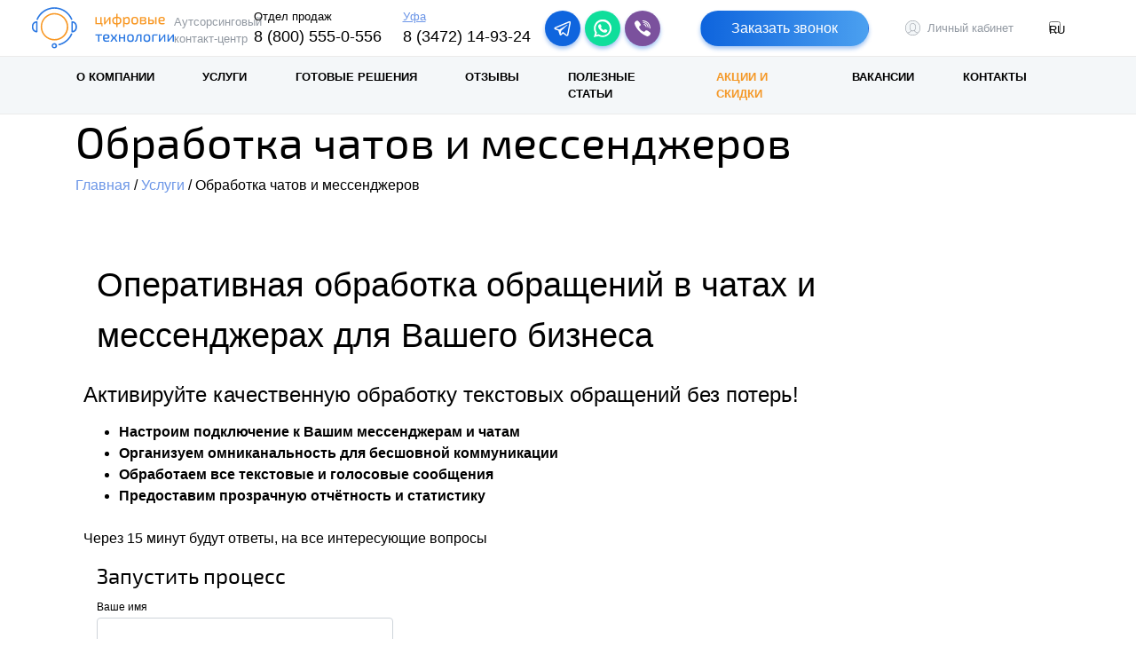

--- FILE ---
content_type: text/html; charset=UTF-8
request_url: https://www.dtco.ru/ufa/service/obrabotka-chatov-i-messendzherov/
body_size: 56417
content:
<!doctype html>
<html lang="ru-RU">
  <head>
    
    <meta charset="utf-8">
    <meta name="viewport" content="width=device-width, initial-scale=1, shrink-to-fit=no">
	<meta name="robots" content="noyaca"/>
	<meta name="yandex-verification" content="7b9c41ec0fd0ddad" />
	<meta name="google-site-verification" content="_CFRVivaFvn6hCcjmlvjwKAfa5D1EARJT7eUyp1uBbA" />
        <meta name="zen-verification" content="ylSGPtomk6bJ5zBM2hqy8sRgvCRZehJPHbihkTSGpieKqj5NnOK1TaCAPU5t7aY1" />

	
    <meta http-equiv="Last-Modified" content="Fri, 12 Apr 2024 08:33:35 GMT">	
	<style>		:root{--blue:#007bff;--indigo:#6610f2;--purple:#6f42c1;--pink:#e83e8c;--red:#dc3545;--orange:#fd7e14;--yellow:#ffc107;--green:#28a745;--teal:#20c997;--cyan:#17a2b8;--white:#fff;--gray:#6c757d;--gray-dark:#343a40;--primary:#007bff;--secondary:#6c757d;--success:#28a745;--info:#17a2b8;--warning:#ffc107;--danger:#dc3545;--light:#f8f9fa;--dark:#343a40;--breakpoint-xs:0;--breakpoint-sm:576px;--breakpoint-md:768px;--breakpoint-lg:992px;--breakpoint-xl:1200px;--font-family-sans-serif:-apple-system,BlinkMacSystemFont,"Segoe UI",Roboto,"Helvetica Neue",Arial,"Noto Sans",sans-serif,"Apple Color Emoji","Segoe UI Emoji","Segoe UI Symbol","Noto Color Emoji";--font-family-monospace:SFMono-Regular,Menlo,Monaco,Consolas,"Liberation Mono","Courier New",monospace}*,::after,::before{box-sizing:border-box}html{font-family:sans-serif;line-height:1.15;-webkit-text-size-adjust:100%}header,nav,section{display:block}body{margin:0;font-family:-apple-system,BlinkMacSystemFont,"Segoe UI",Roboto,"Helvetica Neue",Arial,"Noto Sans",sans-serif,"Apple Color Emoji","Segoe UI Emoji","Segoe UI Symbol","Noto Color Emoji";font-size:1rem;font-weight:400;line-height:1.5;color:#212529;text-align:left;background-color:#fff}hr{box-sizing:content-box;height:0;overflow:visible}h1,h2,h3,h5{margin-top:0;margin-bottom:.5rem}p{margin-top:0;margin-bottom:1rem}ol,ul{margin-top:0;margin-bottom:1rem}a{color:#007bff;text-decoration:none;background-color:transparent}img{vertical-align:middle;border-style:none}label{display:inline-block;margin-bottom:.5rem}button{border-radius:0}button,input,textarea{margin:0;font-family:inherit;font-size:inherit;line-height:inherit}button,input{overflow:visible}button{text-transform:none}[type=button],[type=submit],button{-webkit-appearance:button}[type=button]::-moz-focus-inner,[type=submit]::-moz-focus-inner,button::-moz-focus-inner{padding:0;border-style:none}input[type=checkbox],input[type=radio]{box-sizing:border-box;padding:0}textarea{overflow:auto;resize:vertical}[type=number]::-webkit-inner-spin-button,[type=number]::-webkit-outer-spin-button{height:auto}::-webkit-file-upload-button{font:inherit;-webkit-appearance:button}.h3,.h5,h1,h2,h3,h5{margin-bottom:.5rem;font-weight:500;line-height:1.2}h1{font-size:2.5rem}h2{font-size:2rem}.h3,h3{font-size:1.75rem}.h5,h5{font-size:1.25rem}hr{margin-top:1rem;margin-bottom:1rem;border:0;border-top:1px solid rgba(0,0,0,.1)}.list-unstyled{padding-left:0;list-style:none}.img-fluid{max-width:100%;height:auto}.container{width:100%;padding-right:15px;padding-left:15px;margin-right:auto;margin-left:auto}@media (min-width:576px){.container{max-width:540px}}@media (min-width:768px){.container{max-width:720px}}@media (min-width:992px){.container{max-width:960px}}@media (min-width:1200px){.container{max-width:1140px}}.row{display:-ms-flexbox;display:flex;-ms-flex-wrap:wrap;flex-wrap:wrap;margin-right:-15px;margin-left:-15px}.col,.col-12,.col-4,.col-6,.col-7,.col-8,.col-lg-6,.col-lg-8,.col-md,.col-md-4,.col-sm-4,.col-sm-6,.col-sm-7,.col-xl-2,.col-xl-auto{position:relative;width:100%;padding-right:15px;padding-left:15px}.col{-ms-flex-preferred-size:0;flex-basis:0;-ms-flex-positive:1;flex-grow:1;max-width:100%}.col-4{-ms-flex:0 0 33.333333%;flex:0 0 33.333333%;max-width:33.333333%}.col-6{-ms-flex:0 0 50%;flex:0 0 50%;max-width:50%}.col-7{-ms-flex:0 0 58.333333%;flex:0 0 58.333333%;max-width:58.333333%}.col-8{-ms-flex:0 0 66.666667%;flex:0 0 66.666667%;max-width:66.666667%}.col-12{-ms-flex:0 0 100%;flex:0 0 100%;max-width:100%}.order-1{-ms-flex-order:1;order:1}.order-2{-ms-flex-order:2;order:2}.order-3{-ms-flex-order:3;order:3}.order-4{-ms-flex-order:4;order:4}.order-5{-ms-flex-order:5;order:5}.order-6{-ms-flex-order:6;order:6}.offset-1{margin-left:8.333333%}.offset-2{margin-left:16.666667%}@media (min-width:576px){.col-sm-4{-ms-flex:0 0 33.333333%;flex:0 0 33.333333%;max-width:33.333333%}.col-sm-6{-ms-flex:0 0 50%;flex:0 0 50%;max-width:50%}.col-sm-7{-ms-flex:0 0 58.333333%;flex:0 0 58.333333%;max-width:58.333333%}}@media (min-width:768px){.col-md{-ms-flex-preferred-size:0;flex-basis:0;-ms-flex-positive:1;flex-grow:1;max-width:100%}.col-md-4{-ms-flex:0 0 33.333333%;flex:0 0 33.333333%;max-width:33.333333%}.offset-md-0{margin-left:0}}@media (min-width:992px){.col-lg-6{-ms-flex:0 0 50%;flex:0 0 50%;max-width:50%}.col-lg-8{-ms-flex:0 0 66.666667%;flex:0 0 66.666667%;max-width:66.666667%}.offset-lg-0{margin-left:0}}@media (min-width:1200px){.col-xl-auto{-ms-flex:0 0 auto;flex:0 0 auto;width:auto;max-width:100%}.col-xl-2{-ms-flex:0 0 16.666667%;flex:0 0 16.666667%;max-width:16.666667%}.order-xl-1{-ms-flex-order:1;order:1}.order-xl-2{-ms-flex-order:2;order:2}.order-xl-3{-ms-flex-order:3;order:3}.order-xl-4{-ms-flex-order:4;order:4}.order-xl-5{-ms-flex-order:5;order:5}.order-xl-6{-ms-flex-order:6;order:6}}.form-control{display:block;width:100%;height:calc(1.5em + .75rem + 2px);padding:.375rem .75rem;font-size:1rem;font-weight:400;line-height:1.5;color:#495057;background-color:#fff;background-clip:padding-box;border:1px solid #ced4da;border-radius:.25rem}.form-control::-ms-expand{background-color:transparent;border:0}.form-control::-webkit-input-placeholder{color:#6c757d;opacity:1}.form-control::-moz-placeholder{color:#6c757d;opacity:1}.form-control:-ms-input-placeholder{color:#6c757d;opacity:1}.form-control::-ms-input-placeholder{color:#6c757d;opacity:1}textarea.form-control{height:auto}.form-group{margin-bottom:1rem}.form-check{position:relative;display:block;padding-left:1.25rem}.form-check-label{margin-bottom:0}.btn{display:inline-block;font-weight:400;color:#212529;text-align:center;vertical-align:middle;background-color:transparent;border:1px solid transparent;padding:.375rem .75rem;font-size:1rem;line-height:1.5;border-radius:.25rem}.btn:disabled{opacity:.65}.btn-link{font-weight:400;color:#007bff;text-decoration:none}.fade:not(.show){opacity:0}.collapse:not(.show){display:none}.dropdown{position:relative}.dropdown-toggle{white-space:nowrap}.dropdown-toggle::after{display:inline-block;margin-left:.255em;vertical-align:.255em;content:"";border-top:.3em solid;border-right:.3em solid transparent;border-bottom:0;border-left:.3em solid transparent}.dropdown-menu{position:absolute;top:100%;left:0;z-index:1000;display:none;float:left;min-width:10rem;padding:.5rem 0;margin:.125rem 0 0;font-size:1rem;color:#212529;text-align:left;list-style:none;background-color:#fff;background-clip:padding-box;border:1px solid rgba(0,0,0,.15);border-radius:.25rem}.dropdown-item{display:block;width:100%;padding:.25rem 1.5rem;clear:both;font-weight:400;color:#212529;text-align:inherit;white-space:nowrap;background-color:transparent;border:0}.input-group{position:relative;display:-ms-flexbox;display:flex;-ms-flex-wrap:wrap;flex-wrap:wrap;-ms-flex-align:stretch;align-items:stretch;width:100%}.input-group>.form-control{position:relative;-ms-flex:1 1 auto;flex:1 1 auto;width:1%;margin-bottom:0}.input-group>.form-control:not(:last-child){border-top-right-radius:0;border-bottom-right-radius:0}.input-group-prepend{display:-ms-flexbox;display:flex}.input-group-prepend{margin-right:-1px}.input-group-text{display:-ms-flexbox;display:flex;-ms-flex-align:center;align-items:center;padding:.375rem .75rem;margin-bottom:0;font-size:1rem;font-weight:400;line-height:1.5;color:#495057;text-align:center;white-space:nowrap;background-color:#e9ecef;border:1px solid #ced4da;border-radius:.25rem}.input-group>.input-group-prepend>.input-group-text{border-top-right-radius:0;border-bottom-right-radius:0}.input-group>.input-group-prepend:not(:first-child)>.input-group-text{border-top-left-radius:0;border-bottom-left-radius:0}.nav{display:-ms-flexbox;display:flex;-ms-flex-wrap:wrap;flex-wrap:wrap;padding-left:0;margin-bottom:0;list-style:none}.nav-link{display:block;padding:.5rem 1rem}.nav-tabs{border-bottom:1px solid #dee2e6}.nav-tabs .nav-item{margin-bottom:-1px}.nav-tabs .dropdown-menu{margin-top:-1px;border-top-left-radius:0;border-top-right-radius:0}.navbar{position:relative;display:-ms-flexbox;display:flex;-ms-flex-wrap:wrap;flex-wrap:wrap;-ms-flex-align:center;align-items:center;-ms-flex-pack:justify;justify-content:space-between;padding:.5rem 1rem}.navbar-nav{display:-ms-flexbox;display:flex;-ms-flex-direction:column;flex-direction:column;padding-left:0;margin-bottom:0;list-style:none}.navbar-nav .nav-link{padding-right:0;padding-left:0}.navbar-nav .dropdown-menu{position:static;float:none}.navbar-collapse{-ms-flex-preferred-size:100%;flex-basis:100%;-ms-flex-positive:1;flex-grow:1;-ms-flex-align:center;align-items:center}.navbar-toggler{padding:.25rem .75rem;font-size:1.25rem;line-height:1;background-color:transparent;border:1px solid transparent;border-radius:.25rem}@media (min-width:1200px){.navbar-expand-xl{-ms-flex-flow:row nowrap;flex-flow:row nowrap;-ms-flex-pack:start;justify-content:flex-start}.navbar-expand-xl .navbar-nav{-ms-flex-direction:row;flex-direction:row}.navbar-expand-xl .navbar-nav .dropdown-menu{position:absolute}.navbar-expand-xl .navbar-nav .nav-link{padding-right:.5rem;padding-left:.5rem}.navbar-expand-xl .navbar-collapse{display:-ms-flexbox!important;display:flex!important;-ms-flex-preferred-size:auto;flex-basis:auto}}.navbar-light .navbar-nav .nav-link{color:rgba(0,0,0,.5)}.close{float:right;font-size:1.5rem;font-weight:700;line-height:1;color:#000;text-shadow:0 1px 0 #fff;opacity:.5}button.close{padding:0;background-color:transparent;border:0;-webkit-appearance:none;-moz-appearance:none;appearance:none}.modal{position:fixed;top:0;left:0;z-index:1050;display:none;width:100%;height:100%;overflow:hidden;outline:0}.modal-dialog{position:relative;width:auto;margin:.5rem}.modal.fade .modal-dialog{-webkit-transform:translate(0,-50px);transform:translate(0,-50px)}.modal-dialog-centered{display:-ms-flexbox;display:flex;-ms-flex-align:center;align-items:center;min-height:calc(100% - 1rem)}.modal-dialog-centered::before{display:block;height:calc(100vh - 1rem);content:""}.modal-content{position:relative;display:-ms-flexbox;display:flex;-ms-flex-direction:column;flex-direction:column;width:100%;background-color:#fff;background-clip:padding-box;border:1px solid rgba(0,0,0,.2);border-radius:.3rem;outline:0}.modal-header{display:-ms-flexbox;display:flex;-ms-flex-align:start;align-items:flex-start;-ms-flex-pack:justify;justify-content:space-between;padding:1rem 1rem;border-bottom:1px solid #dee2e6;border-top-left-radius:.3rem;border-top-right-radius:.3rem}.modal-header .close{padding:1rem 1rem;margin:-1rem -1rem -1rem auto}.modal-title{margin-bottom:0;line-height:1.5}.modal-body{position:relative;-ms-flex:1 1 auto;flex:1 1 auto;padding:1rem}@media (min-width:576px){.modal-dialog{max-width:500px;margin:1.75rem auto}.modal-dialog-centered{min-height:calc(100% - 3.5rem)}.modal-dialog-centered::before{height:calc(100vh - 3.5rem)}}.carousel{position:relative}.carousel-inner{position:relative;width:100%;overflow:hidden}.carousel-inner::after{display:block;clear:both;content:""}.carousel-item{position:relative;display:none;float:left;width:100%;margin-right:-100%;-webkit-backface-visibility:hidden;backface-visibility:hidden}.carousel-item.active{display:block}.carousel-control-next,.carousel-control-prev{position:absolute;top:0;bottom:0;z-index:1;display:-ms-flexbox;display:flex;-ms-flex-align:center;align-items:center;-ms-flex-pack:center;justify-content:center;width:15%;color:#fff;text-align:center;opacity:.5}.carousel-control-prev{left:0}.carousel-control-next{right:0}.carousel-control-next-icon,.carousel-control-prev-icon{display:inline-block;width:20px;height:20px;background:no-repeat 50%/100% 100%}.carousel-control-prev-icon{background-image:url("data:image/svg+xml,%3csvg xmlns='http://www.w3.org/2000/svg' fill='%23fff' viewBox='0 0 8 8'%3e%3cpath d='M5.25 0l-4 4 4 4 1.5-1.5-2.5-2.5 2.5-2.5-1.5-1.5z'/%3e%3c/svg%3e")}.carousel-control-next-icon{background-image:url("data:image/svg+xml,%3csvg xmlns='http://www.w3.org/2000/svg' fill='%23fff' viewBox='0 0 8 8'%3e%3cpath d='M2.75 0l-1.5 1.5 2.5 2.5-2.5 2.5 1.5 1.5 4-4-4-4z'/%3e%3c/svg%3e")}.carousel-indicators{position:absolute;right:0;bottom:0;left:0;z-index:15;display:-ms-flexbox;display:flex;-ms-flex-pack:center;justify-content:center;padding-left:0;margin-right:15%;margin-left:15%;list-style:none}.carousel-indicators li{box-sizing:content-box;-ms-flex:0 1 auto;flex:0 1 auto;width:30px;height:3px;margin-right:3px;margin-left:3px;text-indent:-999px;background-color:#fff;background-clip:padding-box;border-top:10px solid transparent;border-bottom:10px solid transparent;opacity:.5}.carousel-indicators .active{opacity:1}.bg-white{background-color:#fff!important}.d-none{display:none!important}.d-block{display:block!important}.d-flex{display:-ms-flexbox!important;display:flex!important}@media (min-width:576px){.d-sm-none{display:none!important}.d-sm-block{display:block!important}}@media (min-width:768px){.d-md-block{display:block!important}}@media (min-width:992px){.d-lg-none{display:none!important}}@media (min-width:1200px){.d-xl-none{display:none!important}.d-xl-block{display:block!important}.d-xl-flex{display:-ms-flexbox!important;display:flex!important}}.justify-content-end{-ms-flex-pack:end!important;justify-content:flex-end!important}.justify-content-center{-ms-flex-pack:center!important;justify-content:center!important}.justify-content-between{-ms-flex-pack:justify!important;justify-content:space-between!important}.align-items-center{-ms-flex-align:center!important;align-items:center!important}@media (min-width:1200px){.justify-content-xl-start{-ms-flex-pack:start!important;justify-content:flex-start!important}}@supports ((position:-webkit-sticky) or (position:sticky)){.sticky-top{position:-webkit-sticky;position:sticky;top:0;z-index:1020}}.sr-only{position:absolute;width:1px;height:1px;padding:0;overflow:hidden;clip:rect(0,0,0,0);white-space:nowrap;border:0}.w-100{width:100%!important}.mb-0{margin-bottom:0!important}.mt-1{margin-top:.25rem!important}.mr-1{margin-right:.25rem!important}.mr-2{margin-right:.5rem!important}.mb-2{margin-bottom:.5rem!important}.ml-2{margin-left:.5rem!important}.mt-3{margin-top:1rem!important}.mb-3{margin-bottom:1rem!important}.mt-4,.my-4{margin-top:1.5rem!important}.mr-4{margin-right:1.5rem!important}.mb-4,.my-4{margin-bottom:1.5rem!important}.mt-5,.my-5{margin-top:3rem!important}.my-5{margin-bottom:3rem!important}.py-0{padding-top:0!important}.py-0{padding-bottom:0!important}.px-2{padding-right:.5rem!important}.pb-2{padding-bottom:.5rem!important}.px-2{padding-left:.5rem!important}.p-3{padding:1rem!important}.px-3{padding-right:1rem!important}.px-3{padding-left:1rem!important}.p-4{padding:1.5rem!important}.px-4{padding-right:1.5rem!important}.px-4{padding-left:1.5rem!important}.pt-5{padding-top:3rem!important}@media (min-width:576px){.mb-sm-0{margin-bottom:0!important}.mr-sm-3{margin-right:1rem!important}.mb-sm-3{margin-bottom:1rem!important}.mt-sm-5,.my-sm-5{margin-top:3rem!important}.mb-sm-5,.my-sm-5{margin-bottom:3rem!important}.px-sm-0{padding-right:0!important}.px-sm-0{padding-left:0!important}.py-sm-2{padding-top:.5rem!important}.py-sm-2{padding-bottom:.5rem!important}.pt-sm-4{padding-top:1.5rem!important}}@media (min-width:992px){.mt-lg-0{margin-top:0!important}.mt-lg-5{margin-top:3rem!important}}@media (min-width:1200px){.ml-xl-3{margin-left:1rem!important}.pt-xl-5{padding-top:3rem!important}}.text-center{text-align:center!important}.font-weight-bold{font-weight:700!important}button::-moz-focus-inner{padding:0;border:0}@charset 'UTF-8';@font-face{font-display:swap;font-family:'Exo 2';src:local('Exo 2'),local('Exo2-Regular'),url('/wp-content/themes/dtco/assets/webfonts/exo2.woff2') format('woff2'),url('/wp-content/themes/dtco/assets/webfonts/exo2.woff') format('woff'),url('/wp-content/themes/dtco/assets/webfonts/exo2.ttf') format('truetype');font-weight:400;font-style:normal}@font-face{font-display:swap;font-family:'Exo 2';src:local('Exo 2 Light'),local('Exo2-Light'),url('/wp-content/themes/dtco/assets/webfonts/exo2light.woff2') format('woff2'),url('/wp-content/themes/dtco/assets/webfonts/exo2light.woff') format('woff'),url('/wp-content/themes/dtco/assets/webfonts/exo2light.ttf') format('truetype');font-weight:300;font-style:normal}body{color:#000000;overflow-x:hidden}h1,h2,h3{font-family:'Exo 2',sans-serif}h1{font-size:3.125rem}h2,._main-title{font-size:2.375rem;font-weight:300;font-style:normal}h3,.h3{font-size:1.5rem}._akciicolorlink{color:#f49827!important}@media (max-width:1100px){h1{font-size:2rem}h2,._main-title{font-size:1.8rem}}@media (max-width:960px){p,ul,ol{font-size:0.875rem}}@media (max-width:576px){h2,._main-title{font-size:1.375rem}.srvh2{line-height:1.2;font-size:1.375rem;font-weight:300;font-style:normal}h3,.h3{font-size:1rem}p,ul,ol{font-size:0.8125rem}}a{color:#6c96e7}p a,ul a{text-decoration:underline}.btn-link{color:#1369df}header{font-size:.8125rem}header ._contacts ._small-text{font-size:.8125rem;display:block}._m-phone-block{background-color:#f89825;height:28px;display:flex;align-items:center;justify-content:flex-end}._m-phone-block a{color:#ffffff;font-size:17px;font-weight:600}._m-phone-ico{background:url(/wp-content/themes/dtco/assets/img/ic_phone_mobile_version.svg) center center / cover no-repeat;width:16px;height:16px;display:inline-block}a._small-text{color:#6c96e7!important;text-decoration:underline!important}header ._contacts a{display:block;color:inherit;font-size:1.125rem}._cabinet{display:flex;align-items:center;color:#9299a2}._cab{background:url(/wp-content/themes/dtco/assets/img/cabinet.svg) center center / contain no-repeat;width:17px;height:17px;display:inline-block}._btn{padding:0 1rem;min-width:200px;height:40px;font-size:1rem;color:#fff;border-radius:20px;background:rgba(14,100,221,1);background:-moz-linear-gradient(left,rgba(14,100,221,1) 0%,rgba(75,160,240,1) 100%);background:-webkit-gradient(left top,right top,color-stop(0%,rgba(14,100,221,1)),color-stop(100%,rgba(75,160,240,1)));background:-webkit-linear-gradient(left,rgba(14,100,221,1) 0%,rgba(75,160,240,1) 100%);background:-o-linear-gradient(left,rgba(14,100,221,1) 0%,rgba(75,160,240,1) 100%);background:-ms-linear-gradient(left,rgba(14,100,221,1) 0%,rgba(75,160,240,1) 100%);background:linear-gradient(to right,rgba(14,100,221,1) 0%,rgba(75,160,240,1) 100%);filter:progid:DXImageTransform.Microsoft.gradient( startColorstr='#0e64dd', endColorstr='#4ba0f0', GradientType=1 );-webkit-box-shadow:0px 4px 3px 0px rgba(190,214,246,1);-moz-box-shadow:0px 4px 3px 0px rgba(190,214,246,1);box-shadow:0px 3px 4.7px 0.3px rgba(14,100,221,0.35)}._language-select{border:none}._language-select .dropdown-menu{position:absolute}._language-select ._btn{min-width:unset;color:#fff;text-decoration:none;display:flex;align-items:center}._burger-ico{background:url(/wp-content/themes/dtco/assets/img/ic_menu.svg) center center / contain no-repeat;width:28px;height:20px;display:inline-block}._menu{padding:0}._menu a{text-decoration:none}@media (min-width:1100px){.dropdown-toggle::after{display:none}._bg-navbar{background-color:#f4f7f9;border-top:1px solid #ebebeb;border-bottom:1px solid #ebebeb}.navbar-light .navbar-nav .nav-link{color:#000000;text-transform:uppercase;font-weight:bold;font-size:0.8125rem}._menu ._nav-main-heading{font-weight:bold;text-transform:uppercase;padding:0.5rem 1.5rem .7rem 1.5rem;color:inherit}.dropdown-menu{position:relative;border-radius:0;font-size:.8125rem;border:1px solid #ebebeb;box-shadow:1.5px 7.5px 7.5px 0.5px rgba(0,0,0,0.16);padding:1rem;margin:0;background-clip:border-box}.dropdown-item{padding:0.4rem 1.5rem}._menu .navbar-nav .nav-link{padding:0.8125rem 1rem;margin-right:1.4rem}.dropdown-menu a{white-space:normal}[aria-labelledby="navbarDropdown"]{min-width:220px}[aria-labelledby="navbarDropdown2"]{min-width:905px}[aria-labelledby="navbarDropdown3"]{min-width:850px}}@media (max-width:1100px){._menu{position:fixed;width:100%;z-index:1010}.navbar:after{content:"";position:absolute;width:100%;height:100;background-color:black}.navbar-toggler{padding:0}._menu .dropdown-menu{margin:0}._menu ._nav-main-heading{font-weight:600}.nav-link.dropdown-toggle::after{background:url(/wp-content/themes/dtco/assets/img/ic_arrow_right.svg) center center / contain no-repeat;width:9px;height:16px;display:block;border:none;transform:rotate(90deg);position:absolute;right:1.8rem;top:1.1rem}.dropdown-toggle._nav-main-heading::after{transform:rotate(0)!important;top:.6rem}._menu .navbar-nav .dropdown-menu{border:none;border-radius:0}._menu .navbar-nav{margin:0;padding:0;max-width:100%;width:100%;border-top:1px solid #dfdddd;border-bottom:1px solid #dfdddd}._menu .navbar-nav .nav-link{border-bottom:1px solid #dfdddd;background-color:#f4f7f9;padding:0.875rem 0 .875rem .9375rem;font-size:0.875rem;color:#000000;font-weight:600}._menu .navbar-nav>.nav-item:last-child>.nav-link{border:none}._menu .dropdown-item{padding:0.5rem 0 .5rem .9375rem;font-size:0.8125rem}._backcall-m-block{box-shadow:0px 3px 7.5px 0.5px rgba(34,43,45,0.16);background-color:#ffffff}}@media (max-height:600px){._menu .navbar-nav .nav-link{padding:0.575rem 0 .575rem .9375rem}.nav-link.dropdown-toggle::after{top:.9rem}}.carousel-indicators li{width:5px;height:5px;border-radius:50%}._main-slider .carousel-control-next-icon{background:url(/wp-content/themes/dtco/assets/img/slider/ic_arrow_right_blue.svg) center / cover no-repeat;width:40px;height:40px}._main-slider .carousel-control-prev-icon{background:url(/wp-content/themes/dtco/assets/img/slider/ic_arrow_left_blue.svg) center / cover no-repeat;width:40px;height:40px}._main-slider ._slide{display:flex;align-items:center;overflow:hidden;font-size:1rem;position:relative}._main-slider ._slide .container{position:relative;z-index:1}._main-slider p{font-family:'Exo 2',sans-serif;font-size:2.125em;color:#fff}._main-slider ._slider-btn{line-height:3em;font-size:1.125em;text-decoration:none;color:#fff;padding:0 2.1em;border-radius:27.5px;border:solid 1px #ffffff;background-color:rgba(255,255,255,0.3)}@media (min-width:1100px){._main-slider ._slide{height:420px}}@media (min-width:576px) and (max-width:1100px){._main-slider ._slide{height:320px}}@media (max-width:576px){._main-slider{margin-bottom:0!important}._main-slider ._slide{height:274px}}._main-slider ._special-offer{font-size:2.5em;border-radius:50%;width:179px;height:179px;background:#f44336;display:flex;align-items:center;justify-content:center;color:#ffffff;margin-top:-10rem;animation:change-background 4s ease infinite}@keyframes change-background{0%{background:#f44336}50%{background:rgba(14,100,221,1) 0%}100%{background:#f44336}}._banner-1,._banner-2,._banner-3,._banner-4{background:url(/wp-content/themes/dtco/assets/img/banners/1.jpg) center right / cover no-repeat;width:100%;height:100%}._banner-2{background:url(/wp-content/themes/dtco/assets/img/banners/2.jpg) center right / cover no-repeat}._banner-3{background:url(/wp-content/themes/dtco/assets/img/banners/3.jpg) center right / cover no-repeat}._banner-4{background:url(/wp-content/themes/dtco/assets/img/banners/4.jpg) center right / cover no-repeat}._banner-4-span p{font-family:'Exo 2',sans-serif;font-size:1.3em!important;color:#fff}._banner-4 ul{font-family:'Exo 2',sans-serif;font-size:1.2em;color:#fff}@media (max-width:1500px){._banner-1,._banner-2,._banner-3,._banner-4{background-position-x:60%}}@media (max-width:1100px){._banner-1,._banner-2,._banner-3,._banner-4{background-position-x:54%}._main-slider{font-size:.8rem}._main-slider ._special-offer{align-items:flex-end;padding-bottom:20px}}@media (max-width:960px){._main-slider ._special-offer{margin-top:-13rem}}@media (max-width:768px){._banner-4 p{font-size:1.2em!important}._banner-4-span p{font-size:1.0em!important}._banner-4 ul{font-size:0.8em!important}._banner-4:before{left:40%}}@media (max-width:576px){._main-slider ._slide p{font-size:1.2rem!important;max-width:80%}._slider-btn{line-height:2rem;font-size:1rem;padding:0 .8rem}._main-slider ._slide{background:rgba(66,165,246,1);background:-moz-linear-gradient(left,rgba(66,165,246,1) 0%,rgba(26,125,230,1) 100%);background:-webkit-gradient(left top,right top,color-stop(0%,rgba(66,165,246,1)),color-stop(100%,rgba(26,125,230,1)));background:-webkit-linear-gradient(left,rgba(66,165,246,1) 0%,rgba(26,125,230,1) 100%);background:-o-linear-gradient(left,rgba(66,165,246,1) 0%,rgba(26,125,230,1) 100%);background:-ms-linear-gradient(left,rgba(66,165,246,1) 0%,rgba(26,125,230,1) 100%);background:linear-gradient(to right,rgba(66,165,246,1) 0%,rgba(26,125,230,1) 100%);filter:progid:DXImageTransform.Microsoft.gradient( startColorstr='#42a5f6', endColorstr='#1a7de6', GradientType=1 )}._main-slider ._slide:before{content:'';background:url(/wp-content/themes/dtco/assets/img/services/circle-orange.svg) center center / contain no-repeat;position:absolute;width:100%;height:100%;right:-65%;top:0;left:unset;bottom:unset}}._advantages p{font-size:0.9375rem;font-weight:600}._advantages a{color:inherit}@media (min-width:576px){._ico-wrap{border:2px solid transparent;border-radius:0;padding:1rem;display:inline-block;text-align:center;border-radius:50%}._ico-wrap span{padding:0.5rem;border-radius:50%;display:block}}@media (max-width:576px){._advantages p{font-size:0.75rem}}@media (max-width:576px){._bg-services ._blue-cycle:after{content:"";position:absolute;width:42px;height:42px;background-color:#3077dd;border-radius:50%;right:-20px;top:-80%}}._btn-backcall{padding:.9rem 2.95rem;font-weight:600;border-radius:27.5px;box-shadow:0px 3px 4.7px 0.3px rgba(14,100,221,0.25);border:solid 1px #0d63dd;background-color:#dce9fb;color:#1369df}@media (max-width:960px){._btn-backcall{padding:.6rem 2.95rem}}@media (max-width:560px){._btn-backcall{padding:.45rem 2rem}}label{font-size:0.75rem;margin-bottom:.2rem}.form-group{margin-bottom:.8rem}._agreement{font-size:0.75rem}._review-title{font-size:2.125rem}@media (max-width:960px){._review-title{font-size:1.5rem}}@media (max-width:576px){._review-title{font-size:1.25rem}}._btn-more{padding:.344rem 2.5rem;font-size:1.125rem;border-radius:20px;background-color:#f4f7f9;color:#9299a2;border:1px solid #b7bdc5;font-weight:600}.modal-content:not(._initial){max-width:400px}.modal-content{background-color:#f4f7f9;border-radius:0}.modal-header{border:none}.modal-title{font-size:1.75rem;font-family:'Exo 2',sans-serif}._close-btn{position:absolute;right:15px;top:15px;background:url(/wp-content/themes/dtco/assets/img/ic-close.png) center center /contain no-repeat;width:24px;height:24px;display:block;border:none}.input-group-text{background:white;border-left:none}.input-group input{border-right:none}._search-ico{background:url(/wp-content/themes/dtco/assets/img/ic-search.png) center center /contain no-repeat;width:18px;height:18px}._list-cities a{color:inherit;font-size:0.8125rem}._list-cities li{margin-bottom:0.1rem}._contacts a{color:inherit;text-decoration:none}.social{display:inline-block;width:40px;height:40px;border-radius:50%;vertical-align:middle;margin:3px 5px 0 0;-webkit-box-shadow:0px 4px 3px 0px rgba(190,214,246,1);-moz-box-shadow:0px 4px 3px 0px rgba(190,214,246,1);box-shadow:0px 3px 4.7px 0.3px rgba(14,100,221,0.35)}.social-telegram{background:rgba(15,101,222,1) url(/wp-content/themes/dtco/assets/img/telegram.svg) center no-repeat}.social-whatsupp{background:rgba(15,222,155) url(/wp-content/themes/dtco/assets/img/whatsupp.svg) center no-repeat}.social-viber{background:#7b519d url(/wp-content/themes/dtco/assets/img/viber.svg) center no-repeat}@media (max-width:576px){.social{width:30px;height:30px}}._btn-header{min-width:190px}._calculator-wrap{display:none;position:fixed;width:100%;height:100%;align-items:center;justify-content:center;background:rgb(68 119 179 / 60%);z-index:999999999;left:0;top:0;overflow:hidden}._calculator-container{background:#fff;border:5px solid #3174E6;box-shadow:4px 4px 4px rgba(0,0,0,0.25);border-radius:10px;position:relative;overflow:hidden}._calcheader{background:#F4F7F9;height:50px;display:flex;justify-content:space-between;align-items:center;padding-left:20px;border-radius:2px 2px 0px 0px}._calcheader img{max-width:110px}._calcheader a{font-size:16px;margin-left:20px}._calcheader ._close-btn{position:relative;top:0}._calcfooter{background:#F4F7F9;color:#9299A2;font-size:13px;position:absolute;width:100%;left:0;bottom:0;padding:15px 20px;border-top:1px solid #E9E9E9;z-index:9999}._calcfooter ._percent{color:#3174E6;font-size:16px;font-weight:bold}._scale-wrap{position:relative;margin-top:10px}._calcfooter ._scale,._calcfooter ._scale-filling{background:#D7DBDE;border-radius:4px;transform:matrix(1,0,0,-1,0,0);width:100%;height:5px}._calcfooter ._scale-filling{position:absolute;top:0;left:0;background:#3174E6;width:0}._calcfooter ._prev{width:40px;height:40px;border:1px solid #E9E9E9;border-radius:50%}._calcfooter ._next{color:#fff;width:170px;height:40px;font-weight:600;font-size:16px;display:flex;align-items:center;justify-content:center;min-width:unset;padding:0}._calcfooter ._next[disabled]{line-height:22px;background:linear-gradient(90deg,rgba(13,99,221,0.5) 0%,rgba(75,162,240,0.5) 100%);box-shadow:0px 3px 4.7px rgba(14,100,221,0.35);border-radius:100px}._calcfooter ._arrow-prev,._calcfooter ._arrow-next{background-image:url("data:image/svg+xml,%3Csvg width='17' height='12' viewBox='0 0 17 12' fill='none' xmlns='http://www.w3.org/2000/svg'%3E%3Cpath d='M16.3 5.1H1.9L6.1 0.9C6.2 0.8 6.3 0.7 6.3 0.5C6.3 0.4 6.2 0.2 6.1 0.1C6 2.23517e-08 5.8 0 5.7 0C5.6 0 5.4 2.23517e-08 5.3 0.1L0.2 5.3C0.0999999 5.4 0 5.5 0 5.7C0 5.8 0.0999999 6 0.2 6.1L5.4 11.3C5.5 11.4 5.6 11.5 5.8 11.5C5.9 11.5 6.1 11.4 6.2 11.3C6.3 11.2 6.4 11.1 6.4 10.9C6.4 10.8 6.3 10.6 6.2 10.5L1.9 6.2H16.3C16.6 6.2 16.8 6 16.8 5.7C16.8 5.4 16.6 5.1 16.3 5.1Z' fill='%239299A2'/%3E%3C/svg%3E%0A");width:18px;height:12px;display:block}._calculator-content{position:relative}._calculator-content h2{font-weight:600;font-size:26px;color:#000000;margin-bottom:8px}._calculator-content p{font-size:13px;color:#9299A2}._calculator-content ._step{position:absolute;top:0;width:100%;height:100%;padding:20px;z-index:-999;left:-999px;opacity:0}._calculator-content ._step._active{left:0;z-index:999;opacity:1}._custom-radio{position:relative;width:100%;height:60px}._custom-radio input:not(._yversion){opacity:0}._custom-radio label{border:1px solid rgba(49,116,230,0.3);border-radius:4px;width:100%;height:60px;position:absolute;display:flex;font-size:16px;padding-left:40px;align-items:center;top:0;left:0;margin-bottom:0}._custom-radio label:before{content:'';width:20px;height:20px;border:1px solid rgba(49,116,230,0.3);background:#FFFFFF;border-radius:50%;position:absolute;left:10px;top:20px}._custom-radio ._yversion{border:none;outline:none;width:100%;height:100%;position:absolute;left:0;padding-left:40px;background:transparent}#calculator ._custom-input{border:none;border-bottom:1px solid #3174E6;border-radius:0}#calculator ._form-container{background:rgba(49,116,230,0.2);border:1px solid rgba(49,116,230,0.2);text-align:center;padding:20px}#calculator ._form-container .form-group{text-align:left}#calculator ._form-container .h3{font-size:14px}#calculator ._form-container ._agreement{text-align:center;color:#000000;font-size:12px;margin-bottom:0}#calculator ._form-descr{max-width:510px;margin:auto}#calculator ._price-title{font-size:14px;color:#000000;margin-bottom:5px}#calculator ._price-wrap{background:#F4F7F9;border:1px solid #E9E9E9;color:#333333;font-size:26px;line-height:35px;font-weight:600;padding:10px 0;margin-bottom:15px}#calculator ._calltoaction{position:relative;font-weight:600;font-size:18px;line-height:22px;color:#333333;margin-top:40px}#calculator ._calltoaction span{color:#3174E6}#calculator ._calltoaction:after{content:'';position:absolute}#calculator ._form-container label{font-weight:bold}#calculator ._form-container ._btn{width:100%}#calulatorsuccess{text-align:center}#calulatorsuccess .modal-content{border:none;padding:20px}#calulatorsuccess ._title{font-weight:600;font-size:26px;display:block;margin-bottom:20px}#calulatorsuccess ._descr{font-size:12px;display:block;margin-bottom:40px}#calulatorsuccess img{max-width:100%;margin-bottom:40px}#calulatorsuccess .btn-link{color:#27AE60;text-decoration-line:underline;font-size:14px;display:block;margin:auto}@media (min-width:960px){._calculator-container{width:900px;height:620px}#calculator ._custom-input{max-width:50%}#calculator ._calltoaction:after{width:164px;height:73px;left:45%;bottom:-95px}}@media (max-width:960px){._calculator-wrap{background:#ffffff}._calculator-container{width:100%;height:100%;border:none;border-radius:0}#calculator ._calltoaction:after{width:20px;height:47px;bottom:-60px;left:45%}#calculator ._form-container{margin-top:15px}}@media (max-width:576px){._calculator-content h2{font-size:20px}._calcfooter ._next{width:150px}#LastStep{height:100vh!important;padding-bottom:50px}#calculator ._form-container{margin-top:40px;margin-bottom:80px}._calculator-content ._step{height:85vh;overflow:scroll}}@media (max-width:320px){._calcheader a{margin-left:10px}._calculator-content ._step{height:80vh}._calcfooter,._calcfooter ._percent{font-size:12px}}@media (max-height:375px){._calculator-content ._step{height:65vh}}.form-check{padding-left:0}
	</style>
	
	
	
	<meta name='robots' content='index, follow, max-image-preview:large, max-snippet:-1, max-video-preview:-1' />
<link rel="preload" href="/wp-content/plugins/rate-my-post/public/css/fonts/ratemypost.ttf" type="font/ttf" as="font" crossorigin="anonymous">
	
	<title>Услуга «Обработка чатов и мессенджеров» удалённо - сайт и соцсети</title>
	<meta name="description" content="Услуги обработки обращений в чатах и мессенджерах - удалённо - расположенных на сайтах и в социальных сетях - облегчим и ускорим обработку обращений." />
	<link rel="canonical" href="https://www.dtco.ru/service/obrabotka-chatov-i-messendzherov/" />
	<meta property="og:locale" content="ru_RU" />
	<meta property="og:type" content="article" />
	<meta property="og:title" content="Услуга «Обработка чатов и мессенджеров» удалённо - сайт и соцсети" />
	<meta property="og:description" content="Услуги обработки обращений в чатах и мессенджерах - удалённо - расположенных на сайтах и в социальных сетях - облегчим и ускорим обработку обращений." />
	<meta property="og:url" content="/service/obrabotka-chatov-i-messendzherov/" />
	<meta property="og:site_name" content="Цифровые технологии" />
	<meta property="article:modified_time" content="2024-04-12T05:33:35+00:00" />
	<meta name="twitter:card" content="summary_large_image" />
	
	



<link rel='stylesheet' id='wp-block-library-css' href='/ufa/wp-includes/css/dist/block-library/style.min.css' type='text/css' media='all' />
<style id='classic-theme-styles-inline-css' type='text/css'>
/*! This file is auto-generated */
.wp-block-button__link{color:#fff;background-color:#32373c;border-radius:9999px;box-shadow:none;text-decoration:none;padding:calc(.667em + 2px) calc(1.333em + 2px);font-size:1.125em}.wp-block-file__button{background:#32373c;color:#fff;text-decoration:none}
</style>
<style id='global-styles-inline-css' type='text/css'>
body{--wp--preset--color--black: #000000;--wp--preset--color--cyan-bluish-gray: #abb8c3;--wp--preset--color--white: #ffffff;--wp--preset--color--pale-pink: #f78da7;--wp--preset--color--vivid-red: #cf2e2e;--wp--preset--color--luminous-vivid-orange: #ff6900;--wp--preset--color--luminous-vivid-amber: #fcb900;--wp--preset--color--light-green-cyan: #7bdcb5;--wp--preset--color--vivid-green-cyan: #00d084;--wp--preset--color--pale-cyan-blue: #8ed1fc;--wp--preset--color--vivid-cyan-blue: #0693e3;--wp--preset--color--vivid-purple: #9b51e0;--wp--preset--gradient--vivid-cyan-blue-to-vivid-purple: linear-gradient(135deg,rgba(6,147,227,1) 0%,rgb(155,81,224) 100%);--wp--preset--gradient--light-green-cyan-to-vivid-green-cyan: linear-gradient(135deg,rgb(122,220,180) 0%,rgb(0,208,130) 100%);--wp--preset--gradient--luminous-vivid-amber-to-luminous-vivid-orange: linear-gradient(135deg,rgba(252,185,0,1) 0%,rgba(255,105,0,1) 100%);--wp--preset--gradient--luminous-vivid-orange-to-vivid-red: linear-gradient(135deg,rgba(255,105,0,1) 0%,rgb(207,46,46) 100%);--wp--preset--gradient--very-light-gray-to-cyan-bluish-gray: linear-gradient(135deg,rgb(238,238,238) 0%,rgb(169,184,195) 100%);--wp--preset--gradient--cool-to-warm-spectrum: linear-gradient(135deg,rgb(74,234,220) 0%,rgb(151,120,209) 20%,rgb(207,42,186) 40%,rgb(238,44,130) 60%,rgb(251,105,98) 80%,rgb(254,248,76) 100%);--wp--preset--gradient--blush-light-purple: linear-gradient(135deg,rgb(255,206,236) 0%,rgb(152,150,240) 100%);--wp--preset--gradient--blush-bordeaux: linear-gradient(135deg,rgb(254,205,165) 0%,rgb(254,45,45) 50%,rgb(107,0,62) 100%);--wp--preset--gradient--luminous-dusk: linear-gradient(135deg,rgb(255,203,112) 0%,rgb(199,81,192) 50%,rgb(65,88,208) 100%);--wp--preset--gradient--pale-ocean: linear-gradient(135deg,rgb(255,245,203) 0%,rgb(182,227,212) 50%,rgb(51,167,181) 100%);--wp--preset--gradient--electric-grass: linear-gradient(135deg,rgb(202,248,128) 0%,rgb(113,206,126) 100%);--wp--preset--gradient--midnight: linear-gradient(135deg,rgb(2,3,129) 0%,rgb(40,116,252) 100%);--wp--preset--font-size--small: 13px;--wp--preset--font-size--medium: 20px;--wp--preset--font-size--large: 36px;--wp--preset--font-size--x-large: 42px;--wp--preset--spacing--20: 0.44rem;--wp--preset--spacing--30: 0.67rem;--wp--preset--spacing--40: 1rem;--wp--preset--spacing--50: 1.5rem;--wp--preset--spacing--60: 2.25rem;--wp--preset--spacing--70: 3.38rem;--wp--preset--spacing--80: 5.06rem;--wp--preset--shadow--natural: 6px 6px 9px rgba(0, 0, 0, 0.2);--wp--preset--shadow--deep: 12px 12px 50px rgba(0, 0, 0, 0.4);--wp--preset--shadow--sharp: 6px 6px 0px rgba(0, 0, 0, 0.2);--wp--preset--shadow--outlined: 6px 6px 0px -3px rgba(255, 255, 255, 1), 6px 6px rgba(0, 0, 0, 1);--wp--preset--shadow--crisp: 6px 6px 0px rgba(0, 0, 0, 1);}:where(.is-layout-flex){gap: 0.5em;}:where(.is-layout-grid){gap: 0.5em;}body .is-layout-flex{display: flex;}body .is-layout-flex{flex-wrap: wrap;align-items: center;}body .is-layout-flex > *{margin: 0;}body .is-layout-grid{display: grid;}body .is-layout-grid > *{margin: 0;}:where(.wp-block-columns.is-layout-flex){gap: 2em;}:where(.wp-block-columns.is-layout-grid){gap: 2em;}:where(.wp-block-post-template.is-layout-flex){gap: 1.25em;}:where(.wp-block-post-template.is-layout-grid){gap: 1.25em;}.has-black-color{color: var(--wp--preset--color--black) !important;}.has-cyan-bluish-gray-color{color: var(--wp--preset--color--cyan-bluish-gray) !important;}.has-white-color{color: var(--wp--preset--color--white) !important;}.has-pale-pink-color{color: var(--wp--preset--color--pale-pink) !important;}.has-vivid-red-color{color: var(--wp--preset--color--vivid-red) !important;}.has-luminous-vivid-orange-color{color: var(--wp--preset--color--luminous-vivid-orange) !important;}.has-luminous-vivid-amber-color{color: var(--wp--preset--color--luminous-vivid-amber) !important;}.has-light-green-cyan-color{color: var(--wp--preset--color--light-green-cyan) !important;}.has-vivid-green-cyan-color{color: var(--wp--preset--color--vivid-green-cyan) !important;}.has-pale-cyan-blue-color{color: var(--wp--preset--color--pale-cyan-blue) !important;}.has-vivid-cyan-blue-color{color: var(--wp--preset--color--vivid-cyan-blue) !important;}.has-vivid-purple-color{color: var(--wp--preset--color--vivid-purple) !important;}.has-black-background-color{background-color: var(--wp--preset--color--black) !important;}.has-cyan-bluish-gray-background-color{background-color: var(--wp--preset--color--cyan-bluish-gray) !important;}.has-white-background-color{background-color: var(--wp--preset--color--white) !important;}.has-pale-pink-background-color{background-color: var(--wp--preset--color--pale-pink) !important;}.has-vivid-red-background-color{background-color: var(--wp--preset--color--vivid-red) !important;}.has-luminous-vivid-orange-background-color{background-color: var(--wp--preset--color--luminous-vivid-orange) !important;}.has-luminous-vivid-amber-background-color{background-color: var(--wp--preset--color--luminous-vivid-amber) !important;}.has-light-green-cyan-background-color{background-color: var(--wp--preset--color--light-green-cyan) !important;}.has-vivid-green-cyan-background-color{background-color: var(--wp--preset--color--vivid-green-cyan) !important;}.has-pale-cyan-blue-background-color{background-color: var(--wp--preset--color--pale-cyan-blue) !important;}.has-vivid-cyan-blue-background-color{background-color: var(--wp--preset--color--vivid-cyan-blue) !important;}.has-vivid-purple-background-color{background-color: var(--wp--preset--color--vivid-purple) !important;}.has-black-border-color{border-color: var(--wp--preset--color--black) !important;}.has-cyan-bluish-gray-border-color{border-color: var(--wp--preset--color--cyan-bluish-gray) !important;}.has-white-border-color{border-color: var(--wp--preset--color--white) !important;}.has-pale-pink-border-color{border-color: var(--wp--preset--color--pale-pink) !important;}.has-vivid-red-border-color{border-color: var(--wp--preset--color--vivid-red) !important;}.has-luminous-vivid-orange-border-color{border-color: var(--wp--preset--color--luminous-vivid-orange) !important;}.has-luminous-vivid-amber-border-color{border-color: var(--wp--preset--color--luminous-vivid-amber) !important;}.has-light-green-cyan-border-color{border-color: var(--wp--preset--color--light-green-cyan) !important;}.has-vivid-green-cyan-border-color{border-color: var(--wp--preset--color--vivid-green-cyan) !important;}.has-pale-cyan-blue-border-color{border-color: var(--wp--preset--color--pale-cyan-blue) !important;}.has-vivid-cyan-blue-border-color{border-color: var(--wp--preset--color--vivid-cyan-blue) !important;}.has-vivid-purple-border-color{border-color: var(--wp--preset--color--vivid-purple) !important;}.has-vivid-cyan-blue-to-vivid-purple-gradient-background{background: var(--wp--preset--gradient--vivid-cyan-blue-to-vivid-purple) !important;}.has-light-green-cyan-to-vivid-green-cyan-gradient-background{background: var(--wp--preset--gradient--light-green-cyan-to-vivid-green-cyan) !important;}.has-luminous-vivid-amber-to-luminous-vivid-orange-gradient-background{background: var(--wp--preset--gradient--luminous-vivid-amber-to-luminous-vivid-orange) !important;}.has-luminous-vivid-orange-to-vivid-red-gradient-background{background: var(--wp--preset--gradient--luminous-vivid-orange-to-vivid-red) !important;}.has-very-light-gray-to-cyan-bluish-gray-gradient-background{background: var(--wp--preset--gradient--very-light-gray-to-cyan-bluish-gray) !important;}.has-cool-to-warm-spectrum-gradient-background{background: var(--wp--preset--gradient--cool-to-warm-spectrum) !important;}.has-blush-light-purple-gradient-background{background: var(--wp--preset--gradient--blush-light-purple) !important;}.has-blush-bordeaux-gradient-background{background: var(--wp--preset--gradient--blush-bordeaux) !important;}.has-luminous-dusk-gradient-background{background: var(--wp--preset--gradient--luminous-dusk) !important;}.has-pale-ocean-gradient-background{background: var(--wp--preset--gradient--pale-ocean) !important;}.has-electric-grass-gradient-background{background: var(--wp--preset--gradient--electric-grass) !important;}.has-midnight-gradient-background{background: var(--wp--preset--gradient--midnight) !important;}.has-small-font-size{font-size: var(--wp--preset--font-size--small) !important;}.has-medium-font-size{font-size: var(--wp--preset--font-size--medium) !important;}.has-large-font-size{font-size: var(--wp--preset--font-size--large) !important;}.has-x-large-font-size{font-size: var(--wp--preset--font-size--x-large) !important;}
.wp-block-navigation a:where(:not(.wp-element-button)){color: inherit;}
:where(.wp-block-post-template.is-layout-flex){gap: 1.25em;}:where(.wp-block-post-template.is-layout-grid){gap: 1.25em;}
:where(.wp-block-columns.is-layout-flex){gap: 2em;}:where(.wp-block-columns.is-layout-grid){gap: 2em;}
.wp-block-pullquote{font-size: 1.5em;line-height: 1.6;}
</style>
<link rel='stylesheet' id='rate-my-post-css' href='/ufa/wp-content/plugins/rate-my-post/public/css/rate-my-post.css' type='text/css' media='all' />
<style id='rate-my-post-inline-css' type='text/css'>
.rmp-widgets-container.rmp-wp-plugin.rmp-main-container {  text-align:left;}.rmp-social-widget .rmp-icon--social {  font-size: 50px;  padding: 33px;  width: 116px;}.rmp-rating-widget .rmp-icon--ratings {  font-size: 35px;}
</style>
<script type="text/javascript" src="/wp-includes/js/jquery/jquery.min.js" id="jquery-core-js"></script>
<script type="text/javascript" src="/wp-includes/js/jquery/jquery-migrate.min.js" id="jquery-migrate-js"></script>
<link rel="icon" href="/wp-content/uploads/2024/10/favicon_color_1-1.svg" sizes="32x32" />
<link rel="icon" href="/wp-content/uploads/2024/10/favicon_color_1-1.svg" sizes="192x192" />
<link rel="apple-touch-icon" href="/wp-content/uploads/2024/10/favicon_color_1-1.svg" />
<meta name="msapplication-TileImage" content="/wp-content/uploads/2024/10/favicon_color_1-1.svg" />
	
	
		<link rel="preload" href="/wp-content/themes/dtco/assets/build/buildApp.css?1752847704" as="style" onload="this.rel='stylesheet'" media="all"><noscript><link rel="stylesheet"  href="/wp-content/themes/dtco/assets/build/buildApp.css?1752847704"  type="text/css" media="all"></noscript>		
			<link rel="preload" href="/wp-content/themes/dtco/assets/webfonts/exo2.ttf" as="font" type="font/ttf" crossorigin="anonymous">	
			<link rel="preload" href="/wp-content/themes/dtco/assets/webfonts/exo2light.ttf" as="font" type="font/ttf" crossorigin="anonymous">
			<link rel="preload" href="/wp-content/themes/dtco/assets/webfonts/exo2.woff" as="font" type="font/woff" crossorigin="anonymous">	
			<link rel="preload" href="/wp-content/themes/dtco/assets/webfonts/exo2light.woff" as="font" type="font/woff" crossorigin="anonymous">
			<link rel="preload" href="/wp-content/themes/dtco/assets/webfonts/exo2.woff2" as="font" type="font/woff2" crossorigin="anonymous">	
			<link rel="preload" href="/wp-content/themes/dtco/assets/webfonts/exo2light.woff2" as="font" type="font/woff2" crossorigin="anonymous">
			
			
			<link rel="preload" href="/wp-content/themes/dtco/assets/img/banners/1.jpg" as="image" media="(min-width: 576px)">
			<link rel="preload" href="/wp-content/themes/dtco/assets/img/banners/2.jpg" as="image" media="(min-width: 576px)"> 
			<link rel="preload" href="/wp-content/themes/dtco/assets/img/banners/3.jpg" as="image" media="(min-width: 576px)">
			<link rel="preload" href="/wp-content/themes/dtco/assets/img/banners/4.jpg" as="image" media="(min-width: 576px)">

	<link rel="preload" href="/wp-content/themes/dtco/assets/build/buildApp.js?1752847707" as="script">	<link rel="preload" href="https://www.google.com/recaptcha/api.js?onload=onloadCallback&render=explicit" as="script">
	<link rel="preload" href="https://www.googletagmanager.com/gtag/js?id=UA-60273319-1" as="script">
	<link rel="preload" href="/mods/mcache/yandex_tag.js" as="script">

	
	<script type="text/javascript">
	var _tmr = window._tmr || (window._tmr = []);
	_tmr.push({id: "3402551", type: "pageView", start: (new Date()).getTime()});
	(function (d, w, id) {
	if (d.getElementById(id)) return;
	var ts = d.createElement("script"); ts.type = "text/javascript"; ts.async = true; ts.id = id;
	ts.src = "https://top-fwz1.mail.ru/js/code.js";
	var f = function () {var s = d.getElementsByTagName("script")[0]; s.parentNode.insertBefore(ts, s);};
	if (w.opera == "[object Opera]") { d.addEventListener("DOMContentLoaded", f, false); } else { f(); }
	})(document, window, "tmr-code");
	</script>
	<noscript><div><img src="https://top-fwz1.mail.ru/counter?id=3402551;js=na" style="position:absolute;left:-9999px;" alt="Top.Mail.Ru" /></div></noscript>
	

  </head>

  <body itemscope itemtype="https://schema.org/WebPage">
	<script src="/wwto.js"></script>
	<header class="sticky-top">
		<div class="bg-white">
			<div class="container">
				<div class="row align-items-center justify-content-between pb-2 py-sm-2">
					<div class="col-12 _m-phone-block mb-2 mb-sm-0 d-flex d-sm-none">
													<a href="tel:88005550556" class="mr-2" onclick="gtag('event', 'click_8800', {'event_category': 'click_phone'});ym(25752791,'reachGoal','mobzvonok'); return true;"><i class="_m-phone-ico mr-2"></i>8 (800) 555-0-556</a>
											</div>
					<div class="col col-md-4 col-xl-2">
						<a href="/ufa/" class="d-flex flex-column justify-content-center">
							<img src="/wp-content/themes/dtco/assets/img/logo.svg" class="img-fluid" alt="logo">
							<div class="_cabinet mt-1 justify-content-center"><p class="discript mb-0">Аутсорсинговый контакт-центр</p></div>
						</a>
					</div>
					<div class="col col-xl-auto d-flex justify-content-end justify-content-xl-start">
						<div class="_contacts mr-4 d-none d-md-block">
							
															<span class="_small-text">Отдел продаж</span>
								<a href="tel:88005550556" onclick="gtag('event', 'click_8800', {'event_category': 'click_phone'});ym(25752791,'reachGoal','mobzvonok'); return true;">8 (800) 555-0-556</a>	
														
												
							
							<!--<a href="tel:88005550556">8-800-555-0-556</a>-->
						</div>
						
												<div class="_contacts d-none d-xl-block">
							<a href="javascript:void(0)" class="_small-text" data-toggle="modal" data-target="#city-selection">Уфа</a>
							
							
														 
							
							
							
							
								
							
							
							
							
							
							
							
							
							
							
							
							
							
							
							
							
							
							
							
							
							
							
							
							
							
							
							
							
							
							
							
							
							
							
							
							
							
							
							
							
								
							
							
							
							
							<a href="tel:83472149324" onclick="gtag('event', 'click_gorod', {'event_category': 'click_phone'});ym(25752791,'reachGoal','mobzvonokgorod'); return true;">8 (3472) 14-93-24</a>
							
							
							
														
							
							
							
							<!--<a href="tel:83472149324">8 (3472) 14-93-24</a>-->
							
					
							
							
						</div>
																			<div class="_contacts d-flex ml-xl-3">
								<a href="tg://resolve?domain=dtco_bot" target="_blank" class="social social-telegram" onclick="gtag('event', 'click_telegr', {'event_category': 'social'});ym(25752791,'reachGoal','telegr'); return true;">
									<span class="sr-only">Перейти в телеграм-бот</span>
								</a>
								<a href="https://wa.me/79660326322" target="_blank" class="social social-whatsupp" onclick="gtag('event', 'click_whats', {'event_category': 'social'});ym(25752791,'reachGoal','whatsupp'); return true;">
									<span class="sr-only">Перейти в Ватсап</span>
								</a>
								<a href="viber://pa?chatURI=dtco" target="_blank" class="social social-viber" onclick="gtag('event', 'click_viber', {'event_category': 'social'});ym(25752791,'reachGoal','viber'); return true;">
									<span class="sr-only">Перейти в Вайбер</span>
								</a>
							</div>
						
						
						<button class="btn btn-link d-block d-xl-none mr-sm-3" data-toggle="modal" data-target="#language">
															RU
								
						</button>								
						<button class="navbar-toggler d-block d-xl-none" type="button" data-toggle="collapse" data-target="#navbarNav" aria-controls="navbarNav" aria-expanded="false" aria-label="Toggle navigation">
							<span class="_burger-ico"></span>
						</button>
					</div>
					<!---<div class="col-xl-auto text-center d-none d-xl-block">
							<a href="tg://resolve?domain=dtco_bot" target="_blank" class="social social-telegram"></a>
					</div>---->
					
					<div class="col-xl-auto text-center d-none d-xl-block">
						<button class="btn _btn _btn-header" data-toggle="modal" data-target="#backcall"> 
															Заказать звонок	
								
						</button>					
					</div>
					<div class="col-xl-auto justify-content-center d-none d-xl-flex">
						<a href="https://lk.dtco.ru" class="_cabinet"><i class="_cab mr-2"></i>
															Личный кабинет
								
						</a>
					</div>
					<div class="col-xl-auto text-center d-none d-xl-block px-0">
						<ul class="nav nav-tabs _language-select">
							<!--							  <li class="nav-item dropdown">
								<a class="dropdown-toggle _btn" data-toggle="dropdown" href="/ufa/" role="button" aria-haspopup="true" aria-expanded="false">RU</a>
								<div class="dropdown-menu">
								  <a class="dropdown-item" href="https://www.dtco.ru/en/">EN</a>
								</div>
							  </li>
								-->
							
															<li class="nav-item">
									<input name="isSet" class="_language-select2" type="checkbox" value="enable">
								</li>
								
								<script>
									document.querySelector('._language-select2').addEventListener('click', ()=>{
										window.location.href = '/en';
									})
								</script>
								<style>
									._language-select2::before {
										content: 'RU';
									}
								</style>
													</ul>
					</div>
				</div>
			</div>
		</div>			
	
	<nav class="navbar navbar-expand-xl navbar-light _menu _bg-navbar">
	  <div class="collapse navbar-collapse" id="navbarNav">
		<ul class="navbar-nav container">
		  <li class="nav-item d-block d-xl-none">
							<a class="nav-link" href="/ufa/">Главная</a>
					  </li>
		  
		  			  <li class="nav-item dropdown">
				<a class="nav-link dropdown-toggle" href="/ufa/o-kompanii/" id="navbarDropdown" role="button"  aria-haspopup="true" aria-expanded="false">
				  О компании
				</a>
				<div class="dropdown-menu" aria-labelledby="navbarDropdown">
									  <a class="dropdown-item" href="/ufa/nasha-komanda/">Наша команда</a>
				  <a class="dropdown-item" href="/ufa/istoriya-kompanii/">История компании</a>
				  <a class="dropdown-item" href="/ufa/infrastruktura-kontakt-czentra/">Инфраструктура контакт-центра</a>
				  <a class="dropdown-item" href="/ufa/news/">Новости</a>
				  <!---<a class="dropdown-item" href="/ufa/o-kompanii/vakansii/">Вакансии</a>--->
				  <a class="dropdown-item" href="/ufa/faq/">Вопрос-ответ</a>
				  <a class="dropdown-item" href="/ufa/video/">Наше видео</a>
				  					<div class="dropright s_dropright">
					  <a class="dropdown-item" href="#" aria-haspopup="true" aria-expanded="false">
						3D-тур по колл-центру
					  </a>
					 
					  <div class="dropdown-menu s_dropdownmenuright">
						<a class="dropdown-item" href="/ufa/tour/">Казань</a>
						<a class="dropdown-item" href="/ufa/3d-tour-chelny/">Набережные Челны</a>
					  </div>
					</div>
				  <a class="dropdown-item" target="_blank" href="/wp-content/uploads/pdf/prezentaciya-dtco-07092020.pdf">Презентация</a>
				</div>
			  </li>
		  		  
		  <li class="nav-item dropdown">
			<a class="nav-link dropdown-toggle" href="/ufa/service/" id="navbarDropdown2" role="button"  aria-haspopup="true" aria-expanded="false">
									Услуги
							</a>
				<div class="dropdown-menu" aria-labelledby="navbarDropdown2">
			<div class="row">
				<div class="col-4">
							
							<a class="dropdown-item dropdown-toggle _nav-main-heading" href="javascript:void(0);">					
															Входящие вызовы	
								
							</a>
															
															
																											
										<a href="/ufa/service/virtualnyj-koll-czentr/" class="dropdown-item d-flex align-items-center">
											<img class="_menu-img" src="/wp-content/uploads/2019/09/6_virtualnyj-koll-czentr.svg">Виртуальный колл-центр										</a>		
																	   
																
																											
										<a href="/ufa/service/virtualnyj-sekretar/" class="dropdown-item d-flex align-items-center">
											<img class="_menu-img" src="/wp-content/uploads/2019/07/7_virtualnyj-sekretar.svg">Виртуальный секретарь										</a>		
																	   
																
																											
										<a href="/ufa/service/vhodyashchij-telemarketing/" class="dropdown-item d-flex align-items-center">
											<img class="_menu-img" src="/wp-content/uploads/2022/06/telemarket2.svg">Входящий телемаркетинг										</a>		
																	   
																
																											
										<a href="/ufa/service/vydelennyj-operator/" class="dropdown-item d-flex align-items-center">
											<img class="_menu-img" src="/wp-content/uploads/2022/07/dedicated.svg">Выделенный оператор										</a>		
																	   
																
																											
										<a href="/ufa/service/dispetcherskaya-sluzhba/" class="dropdown-item d-flex align-items-center">
											<img class="_menu-img" src="/wp-content/uploads/2019/07/9_dispetcherskaya-sluzhba.svg">Диспетчерская служба										</a>		
																	   
																
																											
										<a href="/ufa/service/kruglosutochnaya-klientskaya-sluzhba/" class="dropdown-item d-flex align-items-center">
											<img class="_menu-img" src="/wp-content/uploads/2019/07/11_kruglosutochnaya-klientskaya-sluzhba.svg">Круглосуточная клиентская служба										</a>		
																	   
																
																											
										<a href="/ufa/service/obrabotka-vyzovov/" class="dropdown-item d-flex align-items-center">
											<img class="_menu-img" src="/wp-content/uploads/2019/07/14_obrabotka-vyzovov.svg">Обработка вызовов										</a>		
																	   
																
																											
										<a href="/ufa/service/obrabotka-chatov-i-messendzherov/" class="dropdown-item d-flex align-items-center">
											<img class="_menu-img" src="/wp-content/uploads/2021/03/obrabotka-chatov.svg">Обработка чатов и мессенджеров										</a>		
																	   
																
																											
										<a href="/ufa/service/goryachaya-liniya/" class="dropdown-item d-flex align-items-center">
											<img class="_menu-img" src="/wp-content/uploads/2019/07/17_organizacziya-goryachej-linii.svg">Организация Горячей линии										</a>		
																	   
																
																											
										<a href="/ufa/service/organizacziya-call-czentra/" class="dropdown-item d-flex align-items-center">
											<img class="_menu-img" src="/wp-content/uploads/2019/07/16_organizacziya-call-czentra.svg">Организация колл-центра										</a>		
																	   
																
																											
										<a href="/ufa/service/organizacziya-spravochnoj-sluzhby/" class="dropdown-item d-flex align-items-center">
											<img class="_menu-img" src="/wp-content/uploads/2019/09/18_organizacziya-spravochnoj-sluzhby.svg">Организация справочной службы										</a>		
																	   
																
																											
										<a href="/ufa/service/podderzhka-reklamnyh-akczij/" class="dropdown-item d-flex align-items-center">
											<img class="_menu-img" src="/wp-content/uploads/2019/07/19_podderzhka-reklamnyh-akczij.svg">Поддержка рекламных акций										</a>		
																	   
																
																											
										<a href="/ufa/service/rezervnyj-call-czentr/" class="dropdown-item d-flex align-items-center">
											<img class="_menu-img" src="/wp-content/uploads/2019/07/23_rezervnyj-call-czentr.svg">Резервный call-центр										</a>		
																	   
																
																											
										<a href="/ufa/service/sluzhba-bronirovaniya/" class="dropdown-item d-flex align-items-center">
											<img class="_menu-img" src="/wp-content/uploads/2019/07/24_sluzhba-bronirovaniya.svg">Служба бронирования										</a>		
																	   
													

				</div>
				<div class="col-8">
					<div class="row">
						<div class="col-6">									
							<a class="dropdown-item dropdown-toggle _nav-main-heading" href="javascript:void(0);">
																	Исходящие вызовы
															</a>
															
																																		
										<a href="/ufa/service/arenda-rabochego-mesta/" class="dropdown-item d-flex align-items-center">
											<img class="_menu-img" src="/wp-content/uploads/2019/07/3_arenda-rabochego-mesta.svg">Аренда колл-центра										</a>		
																	   
																																			
										<a href="/ufa/service/autsorsing-prodazh/" class="dropdown-item d-flex align-items-center">
											<img class="_menu-img" src="/wp-content/uploads/2019/11/4_autsorsing-prodazh.svg">Аутсорсинг продаж										</a>		
																	   
																																			
										<a href="/ufa/service/vedenie-i-aktualizacziya-bazy-klientov/" class="dropdown-item d-flex align-items-center">
											<img class="_menu-img" src="/wp-content/uploads/2019/07/5_vedenie-i-aktualizacziya-bazy-klientov.svg">Ведение и актуализация базы клиентов										</a>		
																	   
																																			
										<a href="/ufa/service/vozvrat-klientov/" class="dropdown-item d-flex align-items-center">
											<img class="_menu-img" src="/wp-content/uploads/2019/07/8_vozvrat-klientov.svg">Возврат клиентов										</a>		
																	   
																																			
										<a href="/ufa/service/ishodyashhij-telemarketing/" class="dropdown-item d-flex align-items-center">
											<img class="_menu-img" src="/wp-content/uploads/2019/07/10_ishodyashhij-telemarketing.svg">Исходящий телемаркетинг										</a>		
																	   
																																			
										<a href="/ufa/service/obzvon-dolzhnikov/" class="dropdown-item d-flex align-items-center">
											<img class="_menu-img" src="/wp-content/uploads/2019/07/12_obzvon-dolzhnikov.svg">Обзвон должников										</a>		
																	   
																																			
										<a href="/ufa/service/obzvon-klientov/" class="dropdown-item d-flex align-items-center">
											<img class="_menu-img" src="/wp-content/uploads/2019/07/13_obzvon-klientov.svg">Обзвон клиентов										</a>		
																	   
																																			
										<a href="/ufa/service/poisk-i-privlechenie-klientov/" class="dropdown-item d-flex align-items-center">
											<img class="_menu-img" src="/wp-content/uploads/2019/09/poisk-privlechenie-klientov.svg">Поиск и привлечение клиентов										</a>		
																	   
																																			
										<a href="/ufa/service/prezentacziya-po-telefonu/" class="dropdown-item d-flex align-items-center">
											<img class="_menu-img" src="/wp-content/uploads/2019/08/20_prezentacziya-po-telefonu.svg">Презентация по телефону										</a>		
																	   
																																			
										<a href="/ufa/service/priglashenie-klientov-na-meropriyatie/" class="dropdown-item d-flex align-items-center">
											<img class="_menu-img" src="/wp-content/uploads/2019/07/21_priglashenie-klientov-na-meropriyatie.svg">Приглашение клиентов на мероприятие										</a>		
																	   
																																			
										<a href="/ufa/service/priem-zakazov-i-obrabotka-zayavok-s-sajta/" class="dropdown-item d-flex align-items-center">
											<img class="_menu-img" src="/wp-content/uploads/2019/07/22_priem-zakazov-i-obrabotka-zayavok.svg">Приём заказов и обработка заявок										</a>		
																	   
																																			
										<a href="/ufa/service/telefonnye-prodazhi/" class="dropdown-item d-flex align-items-center">
											<img class="_menu-img" src="/wp-content/uploads/2019/07/29_telefonnye-prodazhi.svg">Продажи по телефону										</a>		
																	   
								</div><div class="col-6">																											
										<a href="/ufa/service/socziologicheskij-opros/" class="dropdown-item d-flex align-items-center">
											<img class="_menu-img" src="/wp-content/uploads/2020/07/socopros.svg">Социологический опрос										</a>		
																	   
																																			
										<a href="/ufa/service/tajnyj-pokupatel-po-telefonu/" class="dropdown-item d-flex align-items-center">
											<img class="_menu-img" src="/wp-content/uploads/2019/07/26_tajnyj-pokupatel-po-telefonu.svg">Тайный покупатель по телефону										</a>		
																	   
																																			
										<a href="/ufa/service/telemarketing/" class="dropdown-item d-flex align-items-center">
											<img class="_menu-img" src="/wp-content/uploads/2019/07/27_telemarketing.svg">Телемаркетинг										</a>		
																	   
																																			
										<a href="/ufa/service/telemarketing-na-autsorsinge/" class="dropdown-item d-flex align-items-center">
											<img class="_menu-img" src="/wp-content/uploads/2019/07/28_telemarketing-na-autsorsinge.svg">Телемаркетинг на аутсорсинге										</a>		
																	   
																																			
										<a href="/ufa/service/telefonnyj-opros-anketirovanie/" class="dropdown-item d-flex align-items-center">
											<img class="_menu-img" src="/wp-content/uploads/2019/07/30_telefonnyj-opros.svg">Телефонный опрос и анкетирование										</a>		
																	   
																																			
										<a href="/ufa/service/holodnye-zvonki/" class="dropdown-item d-flex align-items-center">
											<img class="_menu-img" src="/wp-content/uploads/2019/07/31_holodnye-zvonki.svg">Холодные звонки										</a>		
																	   
																																			
										<a href="/ufa/service/holodnyj-telemarketing/" class="dropdown-item d-flex align-items-center">
											<img class="_menu-img" src="/wp-content/uploads/2019/07/32_holodnyj-telemarketing.svg">Холодный телемаркетинг										</a>		
																	   
													
							
							<a class="dropdown-item dropdown-toggle _nav-main-heading" href="javascript:void(0);">
															Дополнительные услуги
														</a>
															
																																		
										<a href="/ufa/service/crm-dlya-kontakt-czentra/" class="dropdown-item d-flex align-items-center">
											<img class="_menu-img" src="/wp-content/uploads/2020/07/contact-center-crm.svg">CRM для колл-центра										</a>		
																	   
																																			
										<a href="/ufa/service/sms-rassylka/" class="dropdown-item d-flex align-items-center">
											<img class="_menu-img" src="/wp-content/uploads/2019/07/1_sms-rassylka.svg">SMS-рассылка										</a>		
																	   
																																			
										<a href="/ufa/service/avtoinformator/" class="dropdown-item d-flex align-items-center">
											<img class="_menu-img" src="/wp-content/uploads/2019/09/2_avtoinformator.svg">Автоинформатор										</a>		
																	   
																																			
										<a href="/ufa/service/golosovoj-robot/" class="dropdown-item d-flex align-items-center">
											<img class="_menu-img" src="/wp-content/uploads/2025/10/golosovoj-robot.svg">Голосовой робот										</a>		
																	   
																																			
										<a href="/ufa/service/konsalting-koll-centra/" class="dropdown-item d-flex align-items-center">
											<img class="_menu-img" src="/wp-content/uploads/2021/06/konsalting-koll-czentra.svg">Консалтинг колл-центра										</a>		
																	   
																																			
										<a href="/ufa/service/obrabotka-e-mail/" class="dropdown-item d-flex align-items-center">
											<img class="_menu-img" src="/wp-content/uploads/2021/03/obrabotka-e-mail.svg">Обработка E-mail										</a>		
																	   
																																			
										<a href="/ufa/service/omnikanalnost/" class="dropdown-item d-flex align-items-center">
											<img class="_menu-img" src="/wp-content/uploads/2019/09/15_omnikanalnost.svg">Омниканальность										</a>		
																	   
																																			
										<a href="/ufa/service/tajnyj-pokupatel/" class="dropdown-item d-flex align-items-center">
											<img class="_menu-img" src="/wp-content/uploads/2019/09/25_tajnyj-pokupatel.svg">Тайный покупатель										</a>		
																	   
															
														
						</div>	
					</div>				
				</div>	
			</div>		
		</div>
			
		  </li>
		  
		  
		  <li class="nav-item dropdown">
			  <a class="nav-link dropdown-toggle" href="/ufa/gotovye-resheniya/" id="navbarDropdown3" role="button"  aria-haspopup="true" aria-expanded="false">
				  Готовые решения
				</a>
				<div class="dropdown-menu" aria-labelledby="navbarDropdown3">
						<div class="row">
				<div class="col-4">																						
											
																							
								<a href="/ufa/gotovye-resheniya/it-kompanii/" class="dropdown-item d-flex align-items-center">
									<img class="_menu-img" src="/wp-content/uploads/2021/03/it-kompanii.svg">IT-компании								</a>		
																									
																							
								<a href="/ufa/gotovye-resheniya/kontakt-czentr-dlya-aviakompanii-i-aeroporta/" class="dropdown-item d-flex align-items-center">
									<img class="_menu-img" src="/wp-content/uploads/2024/06/kontakt-czentr-dlya-avikompanii.png">Авиакомпании и аэропорты								</a>		
																									
																							
								<a href="/ufa/gotovye-resheniya/avtosalony/" class="dropdown-item d-flex align-items-center">
									<img class="_menu-img" src="/wp-content/uploads/2019/07/avtosalony.svg">Автосалоны								</a>		
																									
																							
								<a href="/ufa/gotovye-resheniya/avtoservisy/" class="dropdown-item d-flex align-items-center">
									<img class="_menu-img" src="/wp-content/uploads/2019/07/avtoservisy.svg">Автосервисы								</a>		
																									
																							
								<a href="/ufa/gotovye-resheniya/agentstva-nedvizhimosti/" class="dropdown-item d-flex align-items-center">
									<img class="_menu-img" src="/wp-content/uploads/2019/07/agenstva-nedvizhimosti.svg">Агентства недвижимости								</a>		
																									
																							
								<a href="/ufa/gotovye-resheniya/auditorskie-kompanii/" class="dropdown-item d-flex align-items-center">
									<img class="_menu-img" src="/wp-content/uploads/2020/02/auditorskie-kompanii.svg">Аудиторские компании								</a>		
																									
																							
								<a href="/ufa/gotovye-resheniya/banki/" class="dropdown-item d-flex align-items-center">
									<img class="_menu-img" src="/wp-content/uploads/2019/07/banki.svg">Банки								</a>		
																									
																							
								<a href="/ufa/gotovye-resheniya/veterinarnye-kliniki/" class="dropdown-item d-flex align-items-center">
									<img class="_menu-img" src="/wp-content/uploads/2020/02/veterinarnye-kliniki.svg">Ветеринарные клиники								</a>		
																									
																							
								<a href="/ufa/gotovye-resheniya/vokzaly-i-rechnye-porty/" class="dropdown-item d-flex align-items-center">
									<img class="_menu-img" src="/wp-content/uploads/2020/07/vokzaly-i-rechnye-porty.svg">Вокзалы и речные порты								</a>		
																									
																							
								<a href="/ufa/gotovye-resheniya/gosudarstvennye-uchrezhdeniya-i-organizaczii/" class="dropdown-item d-flex align-items-center">
									<img class="_menu-img" src="/wp-content/uploads/2019/07/gosudarstvennye-uchrezhdeniya-i-organizacii.svg">Государственные учреждения и организации								</a>		
																									
																							
								<a href="/ufa/gotovye-resheniya/dostavka-edy/" class="dropdown-item d-flex align-items-center">
									<img class="_menu-img" src="/wp-content/uploads/2019/07/dostavka-edy.svg">Доставка еды								</a>		
																									
																							
								<a href="/ufa/gotovye-resheniya/zhilischno-kommunalnyie-hozyaystva/" class="dropdown-item d-flex align-items-center">
									<img class="_menu-img" src="/wp-content/uploads/2021/04/zhkh.svg">ЖКХ								</a>		
																									
																							
								<a href="/ufa/gotovye-resheniya/zoomagaziny/" class="dropdown-item d-flex align-items-center">
									<img class="_menu-img" src="/wp-content/uploads/2020/02/zoomagazin.svg">Зоомагазины								</a>		
																									
																							
								<a href="/ufa/gotovye-resheniya/internet-magaziny/" class="dropdown-item d-flex align-items-center">
									<img class="_menu-img" src="/wp-content/uploads/2019/07/internet-magazin.svg">Интернет-магазины								</a>		
																									
																							
								<a href="/ufa/gotovye-resheniya/kadrovye-agentstva/" class="dropdown-item d-flex align-items-center">
									<img class="_menu-img" src="/wp-content/uploads/2021/03/kadrovye-agenstva.svg">Кадровые агентства								</a>		
																									
																							
								<a href="/ufa/gotovye-resheniya/kliningovye-kompanii/" class="dropdown-item d-flex align-items-center">
									<img class="_menu-img" src="/wp-content/uploads/2019/11/kliningovaya-kompaniya.svg">Клининговые компании								</a>		
																			</div><div class="col-4">						
																							
								<a href="/ufa/gotovye-resheniya/konsalting-i-kouching/" class="dropdown-item d-flex align-items-center">
									<img class="_menu-img" src="/wp-content/uploads/2019/07/konsalting-i-kouching.svg">Консалтинг и коучинг								</a>		
																									
																							
								<a href="/ufa/gotovye-resheniya/kurerskie-sluzhby/" class="dropdown-item d-flex align-items-center">
									<img class="_menu-img" src="/wp-content/uploads/2019/12/kurerskaya-sluzhba.svg">Курьерские службы								</a>		
																									
																							
								<a href="/ufa/gotovye-resheniya/malyj-biznes/" class="dropdown-item d-flex align-items-center">
									<img class="_menu-img" src="/wp-content/uploads/2019/07/malyj-biznes.svg">Малый бизнес								</a>		
																									
																							
								<a href="/ufa/gotovye-resheniya/marketingovye-i-reklamnye-agentstva/" class="dropdown-item d-flex align-items-center">
									<img class="_menu-img" src="/wp-content/uploads/2019/07/marketingovye-i-reklamnye-agenstva.svg">Маркетинговые и рекламные агентства								</a>		
																									
																							
								<a href="/ufa/gotovye-resheniya/mediczinskie-uchrezhdeniya/" class="dropdown-item d-flex align-items-center">
									<img class="_menu-img" src="/wp-content/uploads/2019/07/medicinskie-uchrezhdeniya.svg">Медицинские учреждения								</a>		
																									
																							
								<a href="/ufa/gotovye-resheniya/multiyazychnyj-koll-centr/" class="dropdown-item d-flex align-items-center">
									<img class="_menu-img" src="/wp-content/uploads/2022/05/flags1.png">Мультиязычный колл-центр								</a>		
																									
																							
								<a href="/ufa/gotovye-resheniya/obrazovanie/" class="dropdown-item d-flex align-items-center">
									<img class="_menu-img" src="/wp-content/uploads/2019/07/obrazovanie.svg">Образование								</a>		
																									
																							
								<a href="/ufa/gotovye-resheniya/okonnye-kompanii/" class="dropdown-item d-flex align-items-center">
									<img class="_menu-img" src="/wp-content/uploads/2020/04/okonnye-kompanii.svg">Оконные компании								</a>		
																									
																							
								<a href="/ufa/gotovye-resheniya/optovye-kompanii/" class="dropdown-item d-flex align-items-center">
									<img class="_menu-img" src="/wp-content/uploads/2020/02/optovye-kompanii.svg">Оптовые компании								</a>		
																									
																							
								<a href="/ufa/gotovye-resheniya/organizatory-meropriyatij/" class="dropdown-item d-flex align-items-center">
									<img class="_menu-img" src="/wp-content/uploads/2019/10/organizacziya-meropriyatij.svg">Организаторы мероприятий								</a>		
																									
																							
								<a href="/ufa/gotovye-resheniya/oteli-i-gostiniczy/" class="dropdown-item d-flex align-items-center">
									<img class="_menu-img" src="/wp-content/uploads/2019/12/oteli-i-gostiniczy.svg">Отели и гостиницы								</a>		
																									
																							
								<a href="/ufa/gotovye-resheniya/provajdery-i-sotovye-operatory/" class="dropdown-item d-flex align-items-center">
									<img class="_menu-img" src="/wp-content/uploads/2019/07/provajdery-i-sotovye-operatory.svg">Провайдеры и сотовые операторы								</a>		
																									
																							
								<a href="/ufa/gotovye-resheniya/prodayushhie-sajty/" class="dropdown-item d-flex align-items-center">
									<img class="_menu-img" src="/wp-content/uploads/2019/07/prodayushhie-sajty.svg">Продающие сайты								</a>		
																									
																							
								<a href="/ufa/gotovye-resheniya/proizvodstvennye-kompanii/" class="dropdown-item d-flex align-items-center">
									<img class="_menu-img" src="/wp-content/uploads/2019/10/proizvodstvennye-kompanii.svg">Производственные компании								</a>		
																									
																							
								<a href="/ufa/gotovye-resheniya/promyshlennye-predpriyatiya/" class="dropdown-item d-flex align-items-center">
									<img class="_menu-img" src="/wp-content/uploads/2019/09/promyshlennye-predpriyatiya.svg">Промышленные предприятия								</a>		
																									
																							
								<a href="/ufa/gotovye-resheniya/razvlekatelnye-zavedeniya/" class="dropdown-item d-flex align-items-center">
									<img class="_menu-img" src="/wp-content/uploads/2019/07/razvlekatelnye-zavedeniya.svg">Развлекательные заведения								</a>		
																			</div><div class="col-4">						
																							
								<a href="/ufa/gotovye-resheniya/salony-krasoty/" class="dropdown-item d-flex align-items-center">
									<img class="_menu-img" src="/wp-content/uploads/2019/07/salony-krasoty.svg">Салоны красоты								</a>		
																									
																							
								<a href="/ufa/gotovye-resheniya/sanatorii/" class="dropdown-item d-flex align-items-center">
									<img class="_menu-img" src="/wp-content/uploads/2020/04/sanatorii.svg">Санатории								</a>		
																									
																							
								<a href="/ufa/gotovye-resheniya/sluzhba-dostavki-i-logistiki-gruzov/" class="dropdown-item d-flex align-items-center">
									<img class="_menu-img" src="/wp-content/uploads/2019/07/sluzhba-dostavki-i-logistiki-gruzov.svg">Служба доставки и логистики грузов								</a>		
																									
																							
								<a href="/ufa/gotovye-resheniya/startap/" class="dropdown-item d-flex align-items-center">
									<img class="_menu-img" src="/wp-content/uploads/2019/07/startapy.svg">Стартап								</a>		
																									
																							
								<a href="/ufa/gotovye-resheniya/stomatologii/" class="dropdown-item d-flex align-items-center">
									<img class="_menu-img" src="/wp-content/uploads/2019/07/stomatologii.svg">Стоматологии								</a>		
																									
																							
								<a href="/ufa/gotovye-resheniya/strahovye-kompanii/" class="dropdown-item d-flex align-items-center">
									<img class="_menu-img" src="/wp-content/uploads/2019/07/strahovye-kompanii.svg">Страховые компании								</a>		
																									
																							
								<a href="/ufa/gotovye-resheniya/stroitelnye-kompanii/" class="dropdown-item d-flex align-items-center">
									<img class="_menu-img" src="/wp-content/uploads/2019/07/stroitelnye-kompanii.svg">Строительные компании								</a>		
																									
																							
								<a href="/ufa/gotovye-resheniya/taksi/" class="dropdown-item d-flex align-items-center">
									<img class="_menu-img" src="/wp-content/uploads/2019/07/taksi.svg">Такси								</a>		
																									
																							
								<a href="/ufa/gotovye-resheniya/torgovye-seti/" class="dropdown-item d-flex align-items-center">
									<img class="_menu-img" src="/wp-content/uploads/2019/07/torgovye-seti.svg">Торговые сети и ритейлы								</a>		
																									
																							
								<a href="/ufa/gotovye-resheniya/turisticheskie-kompanii/" class="dropdown-item d-flex align-items-center">
									<img class="_menu-img" src="/wp-content/uploads/2019/07/turisticheskie-kompanii.svg">Туристические компании								</a>		
																									
																							
								<a href="/ufa/gotovye-resheniya/fitnes-czentr/" class="dropdown-item d-flex align-items-center">
									<img class="_menu-img" src="/wp-content/uploads/2019/07/fitnes-centr.svg">Фитнес-центр								</a>		
																									
																							
								<a href="/ufa/gotovye-resheniya/czvetochnye-magaziny/" class="dropdown-item d-flex align-items-center">
									<img class="_menu-img" src="/wp-content/uploads/2019/09/czvetochnyj-magazin.svg">Цветочные магазины								</a>		
																									
																							
								<a href="/ufa/gotovye-resheniya/yuridicheskie-kompanii/" class="dropdown-item d-flex align-items-center">
									<img class="_menu-img" src="/wp-content/uploads/2019/07/yuridicheskie-kompanii.svg">Юридические компании								</a>		
																								
				</div>	
			</div>		
					</div>
		   </li>	
		  <li class="nav-item">
			<a class="nav-link" href="/ufa/otzyvy-klientov/">Отзывы</a>
		  </li>
		  <li class="nav-item">
			<a class="nav-link" href="/ufa/articles/">Полезные статьи</a>
		  </li>
		  <li class="nav-item">
			<a class="nav-link _akciicolorlink" href="/ufa/akczii-i-skidki/">Акции и скидки</a>
		  </li>
		<li class="nav-item">
			<a class="nav-link" href="/ufa/o-kompanii/vakansii/">Вакансии</a>
		  </li>
		
		  
		  <li class="nav-item">
			<a class="nav-link" href="/ufa/contacts/">Контакты</a>
		  </li>
	  
		</ul>
		<div class="_backcall-m-block p-3 text-center d-block d-xl-none">
			<button class="btn _btn mb-3 w-100" data-toggle="modal" data-target="#backcall">
									Заказать звонок	
					
			</button>	
			<div class="d-flex justify-content-center"><a href="/ufa//lk.dtco.ru" class="_cabinet"><i class="_cab mr-2"></i>
									Личный кабинет
					
			</a></div>
		</div>	
	  </div>
	</nav>
	</header>				
					<section class="_bg-inc-header mb-4 mb-sm-5" >
			<div class="container">
				<h1 class="py-4 py-lg-5" itemprop="name">Обработка чатов и мессенджеров</h1>
				<div class="_breadcrumbs pb-3 d-none d-sm-block" itemprop="breadcrumb">
											<a href="/ufa/">Главная</a> / <a href="/ufa/service/">Услуги</a> / Обработка чатов и мессенджеров										
				</div>
			</div>
		</section>
		
		<div itemscope itemtype="https://schema.org/Product">
			<meta itemprop="name" content="Обработка чатов и мессенджеров">
						<meta itemprop="image" content="/wp-content/uploads/2021/03/obrabotka-chatov.svg" >
						<meta itemprop="brand" content="Цифровые технологии" >
			<div itemprop="description">
				<!--<div class="additional container">	
					<span class="views_service">Ещё 11 человек просматривают данную услугу</span>
				</div>-->
							<div class="container mb-5">
					<div class="offer p-4 _bg-grey">
						<p class="mb-4 _main-title" style="font-weight: 400!important">Оперативная обработка обращений в чатах и мессенджерах для Вашего бизнеса</p>
						<div class="row justify-content-between flex-column flex-md-row">
							<div class="col-md-7 offer_text">
								<p class="h3" style="font-weight: 400!important">Активируйте качественную обработку текстовых обращений без потерь!</p>
								<div class="mt-3 mb-4 _custom-list" style="font-weight: 600!important"><ul>
<li>Настроим подключение к Вашим мессенджерам и чатам</li>
<li>Организуем омниканальность для бесшовной коммуникации</li>
<li>Обработаем все текстовые и голосовые сообщения</li>
<li>Предоставим прозрачную отчётность и статистику</li>
</ul>
</div>
								<p class="h4" style="font-weight: 400!important">Через 15 минут будут ответы, на все интересующие вопросы</p>
							</div>
							<div class="col-md-4">
								<div class="offer_form">
																		<form onsubmit="gtag('event', 'call_back', {'event_category': 'form'});ym(25752791,'reachGoal','callback'); return true;" id="form_1_offer" action="/mods/mform/action.php?form=offer" method="post">
    <h3>Запустить процесс</h3>

<div class="form-group">
    <label for="offer_text1">Ваше имя</label>
    <input type="" id="offer_text1" name="text1" class="form-control" required>
</div><div class="form-group">
    <label for="offer_text2">Ваш номер телефона</label>
    <input type="" id="offer_text2" name="text2" class="form-control" required>
</div><div class="form-check">
    <p class="_agreement"><label class="form-check-label" for="offer_text3"><input type="checkbox" id="offer_text3" name="text3" value="принято" checked class="mr-1" required> Я выражаю свое согласие с обработкой<br> моих персональных данных и данным соглашением:<br><a href="/soglasie-na-obrabotku-personalnyh-dannyh/" rel="nofollow">Соглашение об обработке персональных данных</a></label></p>
  </div>
<div class="text-center">
	    <button onclick="ym(25752791,'reachGoal','offer'); return true;"  type="submit" class="btn _btn mt-3">Запустить процесс</button>
</div>
			</form>
            <div class="_well_done" style="display:none;opacity:0">
                <p class="text-center">Спасибо! Ваша заявка принята. Мы свяжемся с Вами в ближайшее время</p>
            </div>
<div class="modal fade" id="modal_form_1_offer" tabindex="-1" role="dialog">
    <div class="modal-dialog modal-dialog-centered">
        <div class="modal-content py-5">
            <div class="modal-header">
                <p class="modal-title h4">Спасибо! Ваша заявка принята. Мы свяжемся с Вами в ближайшее время</p>
                <button type="button" class="close" data-dismiss="modal" aria-label="Close">
                    <span aria-hidden="true">&times;</span>
                </button>
            </div>
        </div>
    </div>
</div>

<script src="https://www.google.com/recaptcha/api.js?onload=onloadCallback&render=explicit" async></script>

<script>
    window.addEventListener("load",function(event) {
        $('#form_1_offer').on('submit', function(event){
            event.preventDefault();
        
            $("#gr").remove();
            $('#form_1_offer').after('<div id="gr" data-size="invisible"></div>');

            grecaptcha.render("gr", {
                sitekey: '6LdoJLMUAAAAAIe-VY4TxhWyHvF4UBWP8vpTV6X9',
                callback: function() {
                
                    var _form = $('#form_1_offer');
                    var _inputs = new FormData();
                    _form.find('input[type!=submit],select,textarea').each(function(){
                        if ($(this).attr('type')=='file')
                            _inputs.append($(this).attr('name'), $(this).prop('files')[0]);
                        else
                            _inputs.append($(this).attr('name'), $(this).val());
                    });
                    _inputs.append('g-recaptcha-response', grecaptcha.getResponse());
                    
                    $.ajax({
                        url: _form.attr('action'),
                        data: _inputs,
                        type: _form.attr('method'),
                        processData: false,
                        contentType: false,
                        error: function(xhr, status, error){
                            var data = JSON.parse(xhr.responseText);
                            for (i in data.error){
                                if (data.error[i].input=="captcha" || data.error[i].input=="recaptcha")
                                    alert("Recaptcha Error!");
                                else
                                    alert("Поле "+data.error[i].title+" заполнено неправильно");
                            }
                        },
                        success: function(){
                            $('#form_1_offer input').val('');
                            $('#modal_form_1_offer').modal('show');
                        }
                    });
                }
            });
            grecaptcha.execute();
            
        });
    });

    // Wait a tick to ensure DOM is fully rendered
    setTimeout(() => {
        const offerForm = document.querySelector('div.offer_form');
        if (offerForm) {
            const firstInput = offerForm.querySelector('input[type="text"], input:not([type])');
            if (firstInput) {
                firstInput.focus();
            }
        }
    }, 0);
</script>	
										
								</div>
							</div>
						</div>
					</div>
				</div>
							<section class="container mb-3 new_p_block">
					<div class="_mw-877">
						<p>Чаты позволяют оперативно взаимодействовать с клиентами, отвечая на любые вопросы по наличию, акциям, особенностям товаров и услуг. Это максимально быстрый способ общения, не требующий каких-либо дополнительных действий со стороны клиента – набора телефонного номера, отправления заявки на обратный звонок, сообщения в форме обратной связи и пр.</p>

<p><strong>Обработка чатов</strong> возможна с:</p>

<ul class="_custom-list">
	<li>сайтов – Jivosite, Звонок с сайта, WebChat, Онлайн-чат, Яндекс Диалоги, Envybox, Live Chat и т.п.;</li>
	<li>мессенджеров – WhatsApp, WhatsApp Business, Viber, Telegram, Vkontakte Messenger, Facebook Messenger;</li>
	<li>социальных сетей с функциями мессенджеров – ВКонтакте, Facebook, Одноклассники, Instagram, Мой Мир.</li>
</ul>

<p>Также возможна обработка обращений e-mail, SMS, из мобильных приложений, различных виджетов и диалоговых окон. Маршрутизация со всех каналов строится так, что все сообщения поступают в единое окно приложения независимо от того, чат это на сайте или запрос по электронной почте, уточнение в социальной сети и т.д.</p>					</div>
					<div class="new_img _talk audio-desctop">
						<div class="col-4 col-sm-4 col-lg-12 order-2 order-sm-1">
							<img class="w-100 _rot mb-3 d-none d-sm-block" src="/wp-content/themes/dtco/assets/img/contacts/line-cycle.svg"> 
															<img class="img-fluid _avatar" src="/wp-content/uploads/2021/03/tatyana.png" alt="Обработка чатов удаленно, обработка мессенджеров удаленно" />	
														<div class="col-12 col-sm-8 col-lg-12 mt-md-5 mt-lg-0 order-1 order-sm-2">
								<div class="primh4">Татьяна</div>						
								<p class="_text-muted">Специалист обработки неголосовых обращений</p>
							</div>
							<p>
								<div style="margin-bottom: 15px; margin-left: 4px;">					
									<div class="jp-jplayer" id="jquery_jplayer_123131"></div>
									<div aria-label="media player" class="jp-audio" id="jp_container_123131" role="application">
										<div class="jp-type-single d-flex align-items-center">		
																		
											<div><button class="jp-play" role="button" tabindex="0" data-track=""></button></div>
											<div class="ml-3 w-75">
												<span class="_track-name"></span>	
												<div class="jp-progress">
													<div class="jp-seek-bar">
														<div class="jp-play-bar"></div>
													</div>
												</div>
											</div>	
										</div>
									</div>
								</div>
							</p>
						</div>
					</div>
				</section>
								<section class="audio-mobile container mb-5 new_p_block">
					<div class="row justify-content-between">
						<div class="col-12 col-lg-3 mb-3 mb-sm-0">
							<div class="row _talk align-items-center align-items-sm-start">
								<div class="col-4 col-sm-4 col-lg-12 order-2 order-sm-1">
									<img class="w-100 _rot mb-3 d-none d-sm-block" src="/wp-content/themes/dtco/assets/img/contacts/line-cycle.svg"> 
																			<img class="img-fluid _avatar" src="/wp-content/uploads/2021/03/tatyana.png" alt="Обработка чатов удаленно, обработка мессенджеров удаленно" />	
																	</div>
								<div class="col-12 col-sm-8 col-lg-12 mt-md-5 mt-lg-0 order-1 order-sm-2">
									<div class="primh4">Татьяна</div>						
									<p class="_text-muted">Специалист обработки неголосовых обращений</p>
								</div>
								<div class="col-8 offset-sm-4 col-sm-6 offset-lg-0 col-lg-12 _absolute-md order-3">					
									<div class="jp-jplayer" id="jquery_jplayer_123131"></div>
									<div aria-label="media player" class="jp-audio" id="jp_container_123131" role="application">
										<div class="jp-type-single d-flex align-items-center">		
																	
										<div><button class="jp-play" role="button" tabindex="0" data-track=""></button></div>
											<div class="ml-3 w-75">
												<span class="_track-name"></span>	
												<div class="jp-progress">
													<div class="jp-seek-bar">
														<div class="jp-play-bar"></div>
													</div>
												</div>
											</div>	
										</div>
									</div>
								</div>	
							</div>
						</div>
					</div>	
				</section> 
				<section class="container mb-5">
					<div class="_mw-1000 counters_block">
						<div class="new_left">
							<a href="/ufa/akczii-i-skidki/" class="counter_a">Хочу скидку</a>
							<!--<p class="counter_outer"><span class="counter_ring">11</span><span class="counter_text">Сейчас просматривают</span></p>-->
							<p class="counter_outer_right"><span class="counter_text">Сейчас просматривают:</span><span class="counter_ring watch_now">0</span></p>
							<p class="counter_outer_right"><span class="counter_text">Реализовано проектов (декабрь):
							</span><span class="counter_ring created_prjs">42</span></p>
							<p class="counter_outer_right"><span class="counter_text">Запуск проекта:</span><span class="counter_ring_price">от 2х дней</span></p>
							<!--<p class="counter_outer_right"><span class="counter_text">Стоимость услуги:</span><span class="counter_ring_price">от 3 600 руб/мес руб/мин</span></p>-->
							<p class="counter_outer_right"><span class="counter_text">Стоимость услуги:</span><span class="counter_ring_price">от 3 600 руб/мес</span></p>


							<!--<p class="counter_outer"><span class="counter_ring_price">от 3 600 руб/месруб/мин</span><span class="counter_text_price">Стоимость услуги</span></p>-->

							<!--<p>
								<div style="margin-bottom: 15px; margin-left: 4px;">					
									<div class="jp-jplayer" id="jquery_jplayer_12313"></div>
									<div aria-label="media player" class="jp-audio" id="jp_container_12313" role="application">
										<div class="jp-type-single d-flex align-items-center">		
																		
											<div><button class="jp-play" role="button" tabindex="0" data-track=""></button></div>
											<div class="ml-3 w-75">
												<span class="_track-name"></span>	
												<div class="jp-progress">
													<div class="jp-seek-bar">
														<div class="jp-play-bar"></div>
													</div>
												</div>
											</div>	
										</div>
									</div>
								</div>
							</p>-->
							<button class="btn _btn counter_btn" data-toggle="modal" data-target="#usluga">Заказать услугу</button>
						</div>
						<div class="new_right">
							<div class="video" data-video="https://youtu.be/1xrIVPZ2YVk">
							<img class="vid-img" src="" alt="video">
							<button class="video-play btn-reset">
								<svg width="68" height="48" viewBox="0 0 68 48">
								<path class="video-play-shape"
										d="M66.52,7.74c-0.78-2.93-2.49-5.41-5.42-6.19C55.79,.13,34,0,34,0S12.21,.13,6.9,1.55 C3.97,2.33,2.27,4.81,1.48,7.74C0.06,13.05,0,24,0,24s0.06,10.95,1.48,16.26c0.78,2.93,2.49,5.41,5.42,6.19 C12.21,47.87,34,48,34,48s21.79-0.13,27.1-1.55c2.93-0.78,4.64-3.26,5.42-6.19C67.94,34.95,68,24,68,24S67.94,13.05,66.52,7.74z">
								</path>
								<path class="video-play-icon" d="M 45,24 27,14 27,34"></path>
								</svg>
							</button>
							</div>
						</div>
					</div>
				</section>			
				<section class="container mb-5">
					<div class="col-12 col-sm-12 col-lg-12 order-2 order-sm-1 rating-styles" >
						<div  class="rmp-widgets-container rmp-wp-plugin rmp-main-container js-rmp-widgets-container js-rmp-widgets-container--12313"  data-post-id="12313">      <div class="rmp-rating-widget js-rmp-rating-widget">          <p class="rmp-heading rmp-heading--title">        Партнёры оценили нашу услугу.      </p>              <p class="rmp-heading rmp-heading--subtitle">        Нажмите на звезду, чтобы оценить!      </p>        <div class="rmp-rating-widget__icons">      <ul class="rmp-rating-widget__icons-list js-rmp-rating-icons-list">                  <li class="rmp-rating-widget__icons-list__icon js-rmp-rating-item" data-descriptive-rating="Бесполезно" data-value="1">            <i class="js-rmp-rating-icon rmp-icon rmp-icon--ratings rmp-icon--star "></i>          </li>                  <li class="rmp-rating-widget__icons-list__icon js-rmp-rating-item" data-descriptive-rating="Отчасти полезно" data-value="2">            <i class="js-rmp-rating-icon rmp-icon rmp-icon--ratings rmp-icon--star "></i>          </li>                  <li class="rmp-rating-widget__icons-list__icon js-rmp-rating-item" data-descriptive-rating="Полезно" data-value="3">            <i class="js-rmp-rating-icon rmp-icon rmp-icon--ratings rmp-icon--star "></i>          </li>                  <li class="rmp-rating-widget__icons-list__icon js-rmp-rating-item" data-descriptive-rating="Довольно полезно" data-value="4">            <i class="js-rmp-rating-icon rmp-icon rmp-icon--ratings rmp-icon--star "></i>          </li>                  <li class="rmp-rating-widget__icons-list__icon js-rmp-rating-item" data-descriptive-rating="Очень полезно" data-value="5">            <i class="js-rmp-rating-icon rmp-icon rmp-icon--ratings rmp-icon--star "></i>          </li>              </ul>    </div>    <p class="rmp-rating-widget__hover-text js-rmp-hover-text"></p>    <button class="rmp-rating-widget__submit-btn rmp-btn js-submit-rating-btn">      Отправить оценку    </button>    <p class="rmp-rating-widget__results js-rmp-results ">      Средняя оценка <span class="rmp-rating-widget__results__rating js-rmp-avg-rating"></span> / 5.  <span class="rmp-rating-widget__results__votes js-rmp-vote-count"></span>    </p>    <p class="rmp-rating-widget__not-rated js-rmp-not-rated rmp-rating-widget__not-rated--hidden">      Оценок пока нет. Поставьте оценку первым.    </p>    <p class="rmp-rating-widget__msg js-rmp-msg"></p>  </div>  <!--Structured data -->        </div>
						<style>
							span.rmp-rating-widget__results__votes.js-rmp-vote-count {
								display: none;
							}
							@media(min-width: 766px) {
								p.rmp-heading.rmp-heading--title {
									font-size: 18px;
								}
								p.rmp-heading.rmp-heading--subtitle {
									font-size: 18px;
								}
								p.rmp-rating-widget__results.js-rmp-results {
									font-size: 18px;
								}
							}
						</style>
					</div>
				</section>
				<section class="container">
					<div class="row justify-content-center mb-4 mb-lg-5">
											</div>
				</section>		
				<section class="container mb-4 mb-lg-5 new_p_block">
					
					<div class="_mw-877">
						<h2 class="mb-4">Варианты использования обработки чатов</h2>
						<p>Обслуживание чатов операторами контакт-центра позволит мгновенно отвечать на следующие вопросы потенциальных и действующих клиентов:</p>

<ul class="_custom-list">
	<li><strong>Наличие товара</strong> и актуальные цены, существующие акции и их условия.</li>
	<li><strong>Персональные рекомендации</strong> – советы по выбору подходящего товара или услуги на основании запросов, которые пользователь перечисляет в сообщении.</li>
	<li><strong>Расчёт стоимости товаров</strong> или услуг с учётом адреса доставки, способа оплаты.</li>
	<li><strong>Консультации по техническим вопросам</strong> в соответствии с уровнем подготовки оператора, которую он перед запуском проекта получает в компании заказчика.</li>
</ul>

<h2>Для каких отраслей подходит?</h2>

<p>Услуги обработки чатов востребованы в различных сферах бизнеса:</p>

<ul class="_custom-list">
	<li><strong>Интернет-магазины</strong> – даже при грамотном контенте и хорошем юзабилити у пользователей все равно возникают вопросы по оформлению товара, характеристикам, различиям тех или иных моделей при выборе, сравнении.</li>
	<li><strong>IT-компании</strong> – помощь по программным продуктам, аппаратным решениям, консультации по возможностям, настройкам ПО, техническая поддержка.</li>
	<li><strong>Медицинские клиники</strong> и центры – уточнения по записям на приём к профильным врачам, стоимости услуг, времени приёма, условий для сдачи анализов и диагностики.</li>
	<li><strong>Агентства недвижимости</strong>, юристы, адвокаты – первичные консультации по тем или иным вопросам, запись, уточнения стоимости услуг.</li>
	<li><strong>Салоны красоты</strong> – консультации по процедурам, эффектам, показаниям и противопоказаниям.</li>
</ul>

<p>Также чатами пользуются потенциальные и действующие клиенты дилерских автосалонов, региональных операторов кабельного ТВ, интернет-провайдеры, рестораны и развлекательные заведения и т.д.</p>					</div>
					
					<div class="new_img _talk mt-5 audio-desctop">

						<div class="col-4 col-sm-4 col-lg-12 order-2 order-sm-1">
							<img class="w-100 _rot mb-3 d-none d-sm-block" src="/wp-content/themes/dtco/assets/img/contacts/line-cycle.svg"> 
															<img class="img-fluid _avatar" src="/wp-content/uploads/2021/03/obrabotka-chatov-i-messendzherov.jpg" alt="Обработка чатов и мессенджеров, обработка чатов, обработка мессенджеров" />	
													</div>
						
						<div class="col-4 col-sm-4 col-lg-12 order-2 order-sm-1">
							<img class="w-100 _rot mb-3 d-none d-sm-block" src="/wp-content/themes/dtco/assets/img/contacts/line-cycle.svg"> 
															<img class="img-fluid _avatar" src="/wp-content/uploads/2021/03/zakazat-obrabotku-chatov-i-messendzherov.jpg" alt="Заказать обработку чатов и мессенджеров, заказать обработку чатов, заказать обработку мессенджеров" />	
													</div>
						
						<div class="col-4 col-sm-4 col-lg-12 order-2 order-sm-1">
							<img class="w-100 _rot mb-3 d-none d-sm-block" src="/wp-content/themes/dtco/assets/img/contacts/line-cycle.svg"> 
															<img class="img-fluid _avatar" src="/wp-content/uploads/2021/03/uslugi-obrabotki-chatov-i-messendzherov.jpg" alt="Услуги обработки чатов и мессенджеров, услуги обработки чатов, услуги обработки мессенджеров" />	
													</div>
						
												
					</div>
				</section>
				
				<section class="container">
					<div class="row justify-content-center mb-5 mb-lg-3">
											</div>
				</section>	

				
<section class="container mb-0 mb-sm-5">	
		<div class="my-4 my-sm-5 h2 _exo">Наши преимущества:</div>
		<div class="row _advantages mb-0 mb-sm-5 px-4 px-sm-0">
			<div class="col-4 col-md text-center mb-3">
				
					<div class="_ico-wrap">
						<span><img src="/wp-content/themes/dtco/assets/img/advantages/1.svg" class="img-fluid mb-2" alt="с 2004 года на рынке"></span>
					</div>		
					<p>C 2004 года на рынке</p>
				
			</div>
			<div class="col-4 col-md text-center mb-3">
				
					<div class="_ico-wrap">
						<span><img src="/wp-content/themes/dtco/assets/img/advantages/2.svg" class="img-fluid mb-2" alt="Работаем 24/7/365"></span>
					</div>
					<p>Работаем 24/7/365</p>
				
			</div>
			<div class="col-4 col-md text-center mb-3">
				
					<div class="_ico-wrap">
						<span><img src="/wp-content/themes/dtco/assets/img/advantages/3.svg" class="img-fluid mb-2" alt="350 операторов"></span>
					</div>
					<p>350 операторов</p>
					
			</div>
			<div class="col-4 col-md offset-2 offset-md-0 text-center mb-0 mb-sm-3">
				
					<div class="_ico-wrap">
						<span><img src="/wp-content/themes/dtco/assets/img/advantages/4.svg" class="img-fluid mb-2" alt="3 750 000 звонков в месяц"></span>
					</div>
					<p>3 750 000 звонков в месяц</p>
					
			</div>
			<div class="col-4 col-md text-center mb-0 mb-sm-3">
				
					<div class="_ico-wrap">
						<span><img src="/wp-content/themes/dtco/assets/img/advantages/5.svg" class="img-fluid mb-2" alt="Более 6225 проектов"></span>
					</div>
					<p>Более 6225 проектов</p>
					
			</div>
		</div>
</section>

				<section class="container mb-5 new_p_block">
					<div class="_mw-877">
						<h2 class="mb-4">Что получит заказчик услуги обработки чатов?</h2>
						<p>Аутсорсинговые услуги обслуживания чатов помогают заказчику решить следующие задачи:</p>

<ul class="_custom-list">
	<li><strong>Экономия времени</strong> собственных сотрудников, которые смогут уделять больше внимания прямым обязанностям и общению с клиентами офлайн, а не в чатах.</li>
	<li><strong>Повышение лояльности</strong> клиентов за счёт того, что будет доступно больше каналов связи, и ответы на интересующие вопросы будут предоставляться практически мгновенно.</li>
	<li><strong>Отсутствие ожидания</strong> и возможных потерянных клиентов – если обработка мессенджеров не осуществляется сразу, то, скорее всего, клиенты не будут перезванивать или ждать ответа, а обратятся к конкурентам.</li>
</ul>

<p>Если речь идёт о чатах на сайтах, то сначала посетителя приветствует робот, анализируются данные по просмотрам страниц, поиску по сайту – если пользователь отвечает, то начинается обработка онлайн консультанта уже оператором контакт-центра. В мессенджерах, социальных сетях, мобильных приложениях первым начинает диалог сам клиент.</p>					</div>
					<div class="new_img _talk audio-desctop">
						<div class="col-4 col-sm-4 col-lg-12 order-2 order-sm-1 po-centry">
							<img class="w-100 _rot mb-3 d-none d-sm-block" src="/wp-content/themes/dtco/assets/img/contacts/line-cycle.svg"> 
															<img class="img-fluid _avatar" src="/wp-content/uploads/2021/03/ruslan.png" alt="Обработка чатов аутсорсинг, обработка мессенджеров аутсорсинг" />	
														<div class="col-12 col-sm-8 col-lg-12 mt-md-5 mt-lg-0 order-1 order-sm-2">
								<div class="primh4">Руслан</div>						
								<p class="_text-muted">Специалист обработки неголосовых обращений</p>
							</div>
							<p>
								<div style="margin-bottom: 15px; margin-left: 4px;">					
									<div class="jp-jplayer" id="jquery_jplayer_123133"></div>
									<div aria-label="media player" class="jp-audio" id="jp_container_123133" role="application">
										<div class="jp-type-single d-flex align-items-center">		
																		
											<div><button class="jp-play" role="button" tabindex="0" data-track=""></button></div>
											<div class="ml-3 w-75">
												<span class="_track-name"></span>	
												<div class="jp-progress">
													<div class="jp-seek-bar">
														<div class="jp-play-bar"></div>
													</div>
												</div>
											</div>	
										</div>
									</div>
								</div>
							</p>
						</div>
					</div>
				</section>
				<section class="audio-mobile container mb-5 new_p_block">
					<div class="row justify-content-between">
						<div class="col-12 col-lg-3 mb-3 mb-sm-0">
							<div class="row _talk align-items-center align-items-sm-start">
								<div class="col-4 col-sm-4 col-lg-12 order-2 order-sm-1">
									<img class="w-100 _rot mb-3 d-none d-sm-block" src="/wp-content/themes/dtco/assets/img/contacts/line-cycle.svg"> 
																			<img class="img-fluid _avatar" src="/wp-content/uploads/2021/03/ruslan.png" alt="Обработка чатов аутсорсинг, обработка мессенджеров аутсорсинг" />	
																	</div>
								<div class="col-12 col-sm-8 col-lg-12 mt-md-5 mt-lg-0 order-1 order-sm-2">
									<div class="primh4">Руслан</div>						
									<p class="_text-muted">Специалист обработки неголосовых обращений</p>
								</div>
								<div class="col-8 offset-sm-4 col-sm-6 offset-lg-0 col-lg-12 _absolute-md order-3">					
									<div class="jp-jplayer" id="jquery_jplayer_123133"></div>
									<div aria-label="media player" class="jp-audio" id="jp_container_123133" role="application">
										<div class="jp-type-single d-flex align-items-center">		
																	
										<div><button class="jp-play" role="button" tabindex="0" data-track=""></button></div>
											<div class="ml-3 w-75">
												<span class="_track-name"></span>	
												<div class="jp-progress">
													<div class="jp-seek-bar">
														<div class="jp-play-bar"></div>
													</div>
												</div>
											</div>	
										</div>
									</div>
								</div>	
							</div>
						</div>
					</div>	
				</section> 		
								
				
<section class="container mb-5">
    <div class="_mw-877">
        <div class="mb-4 _review-title">
            Этапы сотрудничества с нами
        </div>
        <div class="_steps mb-5">
            <div class="_step-1">
                <p>Вы звоните нам или оставляете заявку на сайте.</p>
            </div>
            <div class="_step-2">
                <p>Менеджер услуг аутсорсинга знакомится с Вами и отвечает на Ваши вопросы.</p>
            </div>
            <div class="_step-3">
                <p>Вы заключаете с нами договор и заполняете бриф.</p>
            </div>
            <div class="_step-4">
                <p class="mb-0">Мы выполняем все подготовительные работы:</p>
                <ul>
                    <li>подготовка веб интерфейса для обзвона по проекту Заказчика;</li>
                    <li>составляем скрипт разговора;</li>
                    <li>формируем базу контактов;</li>
                    <li>создаём форму индивидуальной статистической отчётности;</li>
                    <li>обучаем операторов;</li>
                    <li>выполняем тестовые звонки;</li>
                    <li>вносим необходимые коррективы.</li>
                </ul>
            </div>
            <div class="_step-5">
                <p>Запускаем проект и предоставляем Вам ежедневный отчёт с аудиозаписями переговоров. Оперативно информируем Вас о заинтересованных клиентах и назначенных встречах.</p>
            </div>
        </div>
    </div>
</section>

								<section class="container mb-5 new_p_block">
					<div class="_mw-877">
						<h2 class="mb-4">Польза омниканальности</h2>
						<p>Обслуживание чатов на сайтах, в мессенджерах, социальных сетях и в различных сервисах может предоставляться в качестве отдельной услуги. В некоторых же случаях целесообразно внедрение омниканальности для бесшовной коммуникации с клиентами, независимо от того, через какой канал связи они обращались ранее. Если Ваш покупатель сначала уточнял информацию по e-mail или телефону, а потом начал писать сообщение в чате, то у оператора контакт-центра в окне приложения уже будет история обращений, что существенно сэкономит время при решении вопросов, консультировании, технической поддержке.</p>

<h3>Как с нами начать работать?</h3>

<p>Для запуска проекта предварительно потребуется составить техническое задание, определиться с маршрутизацией, получить доступ к Вашим чатам, выбрать оптимальное количество задействованных операторов для работы. Проконсультироваться со специалистом и оставить заявку Вы можете по телефону или через форму обратной связи.</p>
<p><strong>Стоимость услуги «Обработка чатов и мессенджеров» <a href="/ufa/service/">www.dtco.ru/service/</a></strong></p>					</div>
					<div class="new_img _talk audio-desctop">
						<div class="col-4 col-sm-4 col-lg-12 order-2 order-sm-1 po-centry">
							<img class="w-100 _rot mb-3 d-none d-sm-block" src="/wp-content/themes/dtco/assets/img/contacts/line-cycle.svg"> 
															<img class="img-fluid _avatar" src="/wp-content/uploads/2021/03/lyudmila.png" alt="Обработка чатов для бизнеса, обработка мессенджеров для бизнеса" />	
														<div class="col-12 col-sm-8 col-lg-12 mt-md-5 mt-lg-0 order-1 order-sm-2">
								<div class="primh4">Людмила</div>						
								<p class="_text-muted">Специалист обработки неголосовых обращений</p>
							</div>
							<p>
								<div style="margin-bottom: 15px; margin-left: 4px;">					
									<div class="jp-jplayer" id="jquery_jplayer_123134"></div>
									<div aria-label="media player" class="jp-audio" id="jp_container_123134" role="application">
										<div class="jp-type-single d-flex align-items-center">		
																		
											<div><button class="jp-play" role="button" tabindex="0" data-track=""></button></div>
											<div class="ml-3 w-75">
												<span class="_track-name"></span>	
												<div class="jp-progress">
													<div class="jp-seek-bar">
														<div class="jp-play-bar"></div>
													</div>
												</div>
											</div>	
										</div>
									</div>
								</div>
							</p>
						</div>
					</div>
				</section>

				<section class="audio-mobile container mb-5 new_p_block">
					<div class="row justify-content-between">
						<div class="col-12 col-lg-3 mb-3 mb-sm-0">
							<div class="row _talk align-items-center align-items-sm-start">
								<div class="col-4 col-sm-4 col-lg-12 order-2 order-sm-1">
									<img class="w-100 _rot mb-3 d-none d-sm-block" src="/wp-content/themes/dtco/assets/img/contacts/line-cycle.svg"> 
																			<img class="img-fluid _avatar" src="/wp-content/uploads/2021/03/lyudmila.png" alt="Обработка чатов для бизнеса, обработка мессенджеров для бизнеса" />	
																	</div>
								<div class="col-12 col-sm-8 col-lg-12 mt-md-5 mt-lg-0 order-1 order-sm-2">
									<div class="primh4">Людмила</div>						
									<p class="_text-muted">Специалист обработки неголосовых обращений</p>
								</div>
								<div class="col-8 offset-sm-4 col-sm-6 offset-lg-0 col-lg-12 _absolute-md order-3">					
									<div class="jp-jplayer" id="jquery_jplayer_123134"></div>
									<div aria-label="media player" class="jp-audio" id="jp_container_123134" role="application">
										<div class="jp-type-single d-flex align-items-center">		
																	
										<div><button class="jp-play" role="button" tabindex="0" data-track=""></button></div>
											<div class="ml-3 w-75">
												<span class="_track-name"></span>	
												<div class="jp-progress">
													<div class="jp-seek-bar">
														<div class="jp-play-bar"></div>
													</div>
												</div>
											</div>	
										</div>
									</div>
								</div>	
							</div>
						</div>
					</div>	
				</section> 
				

				
			</div>
		</div> 
		
		<section class="container">		
	<p class="h2 _exo my-5">Другие услуги</p>
	<div class="row _service-single">
					
									<div class="col-4 col-md-3 col-lg-2">
						<div class="_solution-item">
							<img src="/wp-content/uploads/2019/07/24_sluzhba-bronirovaniya.svg" class="mb-2">
							<a href="/ufa/service/sluzhba-bronirovaniya/" class="stretched-link">Служба бронирования</a>
						</div>
					</div>
					
						
									<div class="col-4 col-md-3 col-lg-2">
						<div class="_solution-item">
							<img src="/wp-content/uploads/2019/07/17_organizacziya-goryachej-linii.svg" class="mb-2">
							<a href="/ufa/service/goryachaya-liniya/" class="stretched-link">Организация Горячей линии</a>
						</div>
					</div>
					
						
									<div class="col-4 col-md-3 col-lg-2">
						<div class="_solution-item">
							<img src="/wp-content/uploads/2019/07/11_kruglosutochnaya-klientskaya-sluzhba.svg" class="mb-2">
							<a href="/ufa/service/kruglosutochnaya-klientskaya-sluzhba/" class="stretched-link">Круглосуточная клиентская служба</a>
						</div>
					</div>
					
						
									<div class="col-4 col-md-3 col-lg-2">
						<div class="_solution-item">
							<img src="/wp-content/uploads/2019/07/14_obrabotka-vyzovov.svg" class="mb-2">
							<a href="/ufa/service/obrabotka-vyzovov/" class="stretched-link">Обработка вызовов</a>
						</div>
					</div>
					
						
									<div class="col-4 col-md-3 col-lg-2">
						<div class="_solution-item">
							<img src="/wp-content/uploads/2019/07/7_virtualnyj-sekretar.svg" class="mb-2">
							<a href="/ufa/service/virtualnyj-sekretar/" class="stretched-link">Виртуальный секретарь</a>
						</div>
					</div>
					
						
									<div class="col-4 col-md-3 col-lg-2">
						<div class="_solution-item">
							<img src="/wp-content/uploads/2019/07/23_rezervnyj-call-czentr.svg" class="mb-2">
							<a href="/ufa/service/rezervnyj-call-czentr/" class="stretched-link">Резервный call-центр</a>
						</div>
					</div>
					
					
	</div>
	
</section>		<section class="_bg-form mb-sm-5">
	<div class="container">
		<div class="row">
			<div class="col-md-12 col-lg-6">
									<div class="mt-4 mt-md-5 mb-2 mb-lg-4 frh2">Возникли вопросы?<br>Позвоните нам!</div>
					<a href="tel:88005550556" class="_form-phone h2" onclick="gtag('event', 'click_8800', {'event_category': 'click_phone'});ym(25752791,'reachGoal','mobzvonok'); return true;">8-800-555-0-556</a>
								
				<!---<div class="_blank-block">
					<div>
						<!--<img src="/wp-content/themes/dtco/assets/img/form-block/ic_blank.svg" class="mb-2">
						<p>Скачайте <a href="" targe="_blank">детальный бланк</a> - для точного расчета стоимости</p>
					</div>
				</div>--->
			</div>
			<div class="col-md-12 col-lg-4 mt-3 pt-3 pb-sm-4 mt-sm-5 pt-sm-4 pt-lg-0">
               
											 <form onsubmit="gtag('event', 'call_consult', {'event_category': 'form'});ym(25752791,'reachGoal','callback_consult'); return true;" id="form_2_request" action="/mods/mform/action.php?form=request" method="post">
    <div class="h3">Или оставьте заявку</div>

<div class="form-group">
    <label for="request_text1">Ваше имя</label>
    <input type="" id="request_text1" name="text1" class="form-control" required>
</div><div class="form-group">
    <label for="request_text2">Номер телефона</label>
    <input type="tel" id="request_text2" name="text2" class="form-control" required>
</div><div class="form-group">
    <label for="request_text3">Адрес электронной почты</label>
    <input type="email" id="request_text3" name="text3" class="form-control">
</div><div class="form-check">
    <p class="_agreement"><label class="form-check-label" for="request_text4"><input type="checkbox" id="request_text4" name="text4" value="принято" checked class="mr-1" required> Я выражаю свое согласие с обработкой<br> моих персональных данных и данным соглашением:<br><a href="/soglasie-na-obrabotku-personalnyh-dannyh/" rel="nofollow">Соглашение об обработке персональных данных</a></label></p>
  </div>
<div class="text-center text-sm-left">
    <button onclick="ym(25752791,'reachGoal','callback_consult_button'); return true;" type="submit" class="btn _btn mb-3">Получить консультацию</button>
    </div>
			</form>
            <div class="_well_done" style="display:none;opacity:0">
                <p class="text-center">Спасибо! Ваша заявка принята. Мы свяжемся с Вами в ближайшее время</p>
            </div>
<div class="modal fade" id="modal_form_2_request" tabindex="-1" role="dialog">
    <div class="modal-dialog">
        <div class="modal-content">
            <div class="modal-header">
                <div class="h5 modal-title" style="font-size: 16px">Спасибо! Ваша заявка принята. Мы свяжемся с Вами в ближайшее время</div>
                <button type="button" class="close" data-dismiss="modal" aria-label="Close">
                    <span aria-hidden="true">&times;</span>
                </button>
            </div>
        </div>
    </div> 
</div>

<script>
    window.addEventListener("load",function(event) {
        $('#form_2_request').on('submit', function(event){
            event.preventDefault();
        
            $("#gr").remove();
            $('#form_2_request').append('<div id="gr" data-size="invisible"></div>');

            grecaptcha.render("gr", {
                sitekey: '6LdoJLMUAAAAAIe-VY4TxhWyHvF4UBWP8vpTV6X9',
                callback: function() {
                
                    var _form = $('#form_2_request');
                    var _inputs = {};
                    _form.find('input[type!=submit],select,textarea').each(function(){
                      _inputs[$(this).attr('name')] = $(this).val();
                    });
                    _inputs['g-recaptcha-response'] = grecaptcha.getResponse();
                    
                    $.ajax({
                        url: _form.attr('action'),
                        data: _inputs,
                        type: _form.attr('method'),
                        error: function(xhr, status, error){
                            var data = JSON.parse(xhr.responseText);
                            for (i in data.error){
                                if (data.error[i].input=="captcha" || data.error[i].input=="recaptcha")
                                    alert("Recaptcha Error!");
                                else
                                    alert("Поле "+data.error[i].title+" заполнено неправильно");
                            }
                        },
                        success: function(){
                            $('#form_2_request input').val('');
                            $('#modal_form_2_request').modal('show');
                        }
                    });
                }
            });
            grecaptcha.execute();
            
        });
    });
</script>
						
                			</div>
		</div>
	</div>
</section>
					<section class="container">
	<div class="my-4 my-sm-5 h2 _exo">Отзывы о нашем  колл-центре «Цифровые технологии»</div>

	
	<div class="_reviews-slider _reviews mx-lg-4 mb-5 mb-xl-4">	
						<div>
					<div class="row" data-nosnippet>
						<div class="col-4 col-xl-12 _zoom-gallery">
															<a href="/wp-content/uploads/2019/07/dom-vint-905x1280.jpg" title="Посмотреть оригинал отзыва">
									<img src="/wp-content/uploads/2019/07/otzyv_domvent-400x280.png" alt="">
								</a>
													</div>
						<div class="col-8 col-xl-12">
							<p class="h3 _exo">Кроян С. А.</p>
							<p class="_text-muted">Менеджер по рекламе ООО «Домашняя вентиляция»</p>
													</div>
													<div class="col-12">
								<div class="_description mb-3" >
									
<p><em>ООО «Домашняя вентиляция» выражает благодарность ООО «Цифровые технологии» за грамотно выстроенный и эффективный проект по организации услуг контакт-центра.</em></p>



<p><em>Обратились в компанию с нестандартной задачей, сотрудники компании быстро вникли в нашу задачу и наш продукт. Отчёт по окончанию проекта легко обрабатывать, есть все необходимые данные.</em></p>



<p><em>Очень довольны результатом. Надеемся на долгосрочное сотрудничество!</em></p>
						
								</div>
							</div>
							
					</div>	
				</div>	
							<div>
					<div class="row" data-nosnippet>
						<div class="col-4 col-xl-12 _zoom-gallery">
															<a href="/wp-content/uploads/2022/01/afespro-905x1280.jpg" title="Посмотреть оригинал отзыва">
									<img src="/wp-content/uploads/2022/01/afespro-logo.png" alt="">
								</a>
													</div>
						<div class="col-8 col-xl-12">
							<p class="h3 _exo">Оника А. А.</p>
							<p class="_text-muted">Генеральный директор ООО «АФЕСПРО»</p>
													</div>
													<div class="col-12">
								<div class="_description mb-3" >
									
<p><em>От имени ООО «АФЕСПРО» выражаем свою признательность и благодарность контакт-центру ООО «Цифровые технологии» за качественное оказание услуг.</em></p>



<p><em>Компания ООО «Цифровые технологии» зарекомендовала себя как ответственного поставщика, с высоким уровнем организации, который ориентируется на достижении результата и чёткое выполнение задач. Хотелось бы особо подчеркнуть оперативное реагирование на все, возникающие в процессе работы замечания и корректировки.</em></p>



<p><em>Надеемся на дальнейшее развитие наших взаимоотношений и рост показателей в ходе совместной деятельности.</em></p>
						
								</div>
							</div>
							
					</div>	
				</div>	
							<div>
					<div class="row" data-nosnippet>
						<div class="col-4 col-xl-12 _zoom-gallery">
															<a href="/wp-content/uploads/2019/10/irbis-905x1280.jpg" title="Посмотреть оригинал отзыва">
									<img src="/wp-content/uploads/2019/09/irbis-400x280.jpg" alt="">
								</a>
													</div>
						<div class="col-8 col-xl-12">
							<p class="h3 _exo">Сафин Р. Н.</p>
							<p class="_text-muted">Директор по маркетингу и развитию Группы Компаний «ИРБИС»</p>
													</div>
													<div class="col-12" data-item="collapse-wrap" data-name="review">
								<div class="_description mb-3" data-item="collapse-text">
									
<p><em>Компания «Цифровые технологии» осуществляет поддержку клиентов сети АЗС IRBIS по вопросам программы лояльности более 3-х лет. В обязанности партнёра входят консультации по регистрации карт лояльности, информирование о скидках, акциях, розыгрышах. Контакт-центр успешно справляется с поставленными задачами — мы довольны результатами работы.</em></p>



<p><em>Несколько раз наша компания осуществляла проверки качества консультаций с помощью тайных звонков, а также прослушивая записи телефонных переговоров с клиентами. Сотрудники call-центра корректны и вежливы.</em></p>



<p><em>С помощью ООО «Цифровые технологии» нам удалось оптимизировать затраты компании, благодарим коллектив контакт-центра за сотрудничество.</em></p>
						
								</div>
								<button class="btn btn-link" data-item="collapse-btn">Читать полностью</button>
							</div>
							
					</div>	
				</div>	
							<div>
					<div class="row" data-nosnippet>
						<div class="col-4 col-xl-12 _zoom-gallery">
															<a href="/wp-content/uploads/2025/01/blagodarnost-ot-apparata-prezidenta.jpg" title="Посмотреть оригинал отзыва">
									<img src="/wp-content/uploads/2019/10/apparat-prezidenta-respubliki-tatarstan-400x400.jpg" alt="">
								</a>
													</div>
						<div class="col-8 col-xl-12">
							<p class="h3 _exo">Огородников А. И.</p>
							<p class="_text-muted">Начальник Управления информационных технологий, связи и защиты информации Аппарата Кабинета Министров Республики Татарстан</p>
													</div>
													<div class="col-12" data-item="collapse-wrap" data-name="review">
								<div class="_description mb-3" data-item="collapse-text">
									
<p><em>Аппарат Кабинета Министров Республики Татарстан выражает благодарность коллективу ООО «Цифровые технологии» за оказание услуг по обеспечению функционирования единой «горячей линии» по вопросам новой коронавирусной инфекции (COVID-19).<br>С 2020 года в Республике Татарстан по поручению Президента Российской Федерации организована работа единой круглосуточной «горячей линии» по номеру «122». Колл-центр компании «Цифровые технологии» предоставлял услуги по информированию людей об оказании медицинской помощи гражданам в условиях распространения новой коронавирусной инфекции (COVID-19), вопросам частичной мобилизации и призыва на срочную службу.<br>За период совместной работы компания «Цифровые технологии» зарекомендовала себя в качестве ответственного и надёжного партнёра, способного решать поставленные перед ним задачи на высоком уровне.<br>Благодарим Вас за проделанную работу!</em></p>
						
								</div>
								<button class="btn btn-link" data-item="collapse-btn">Читать полностью</button>
							</div>
							
					</div>	
				</div>	
							<div>
					<div class="row" data-nosnippet>
						<div class="col-4 col-xl-12 _zoom-gallery">
															<a href="/wp-content/uploads/2019/10/dipol-905x1280.jpg" title="Посмотреть оригинал отзыва">
									<img src="/wp-content/uploads/2019/10/dipol-1-400x280.png" alt="">
								</a>
													</div>
						<div class="col-8 col-xl-12">
							<p class="h3 _exo">Рыбаков С. С.</p>
							<p class="_text-muted">Генеральный директор ЗАО «Диполь Технологии»</p>
													</div>
													<div class="col-12">
								<div class="_description mb-3" >
									
<p><em>ЗАО «Диполь Технологии» выражает благодарность коллективу ООО «Цифровые технологии» за успешную работу по организации услуг контакт-центра.</em></p>



<p><em>В рамках проекта был проведен телефонный обзвон руководящего состава предприятий радиоэлектронной отрасли с целью их приглашения на два больших семинара, которые прошли в Москве и Санкт-Петербурге.</em></p>



<p><em>За успешную работу по звонкам, ЗАО «Диполь Технологии» может рекомендовать ООО «Цифровые технологии» как профессионального и надежного партнера!</em></p>
						
								</div>
							</div>
							
					</div>	
				</div>	
				</div>
	<div class="text-center"><a href="/ufa/otzyvy-klientov/" class="btn _btn-more">Все отзывы</a></div>
</section>	
			<div class="my-5">	
			
<section class="_calc-banner">
	<div class="container">
		<div class="row align-items-center">
			<div class="col-sm-4 col-lg-5 mb-3 mb-sm-0">
				<img src="/wp-content/themes/dtco/assets/img/calculator.svg" alt="калькулятор">
			</div>
			<div class="col-sm-7 offset-sm-1 offset-lg-0">
				<h2 class="text-light font-weight-bold">Калькулятор для расчёта</h2>
				<p class="_descr mb-4">Посчитайте стоимость вашего проекта<br class="d-none d-lg-block"> всего за <span>1 минуту</span> и получите <span class="d-lg-block pl-lg-3 ml-lg-4">гарантированную скидку в <span class="h1">10</span>%</span></p>
				<button id="CalcBtn" class="btn _btn"><span class="_calc-ico mr-2"></span>Посчитать стоимость</button>
			</div>		
		</div>
	</div>	
</section>
<section class="container">
	
	

	<div class="_calculator-wrap" id="calculator">
		<div class="_calculator-container">
			<div class="_calcheader">
				<div>
					<img src="/wp-content/themes/dtco/assets/img/logo.svg" class="img-fluid">
					<a href="tel:+78005058388">8 (800) 505-8-388</a>
				</div>
				<button type="button" class="_close-btn"></button>
			</div>
			<div class="_calculator-content">
				<div class="_step _active" id="FirstStep">
					<p class="_slidetitle">Выберите линию для расчета</p>
					<p>Выберите один вариант</p>
					
					<div class="row mt-4 mt-lg-5">
						<div class="col-sm-6 mb-3">
							<div class="_custom-radio" data-type="outgoing">					
								<input type="radio" value="Исходящие звонки" id="outgoing" name="tip-zvonka">							
								<label for="outgoing">Исходящие звонки</label>								 			
							</div>
						</div>
						<div class="col-sm-6"></div>
						<div class="col-sm-6 mb-3">
							<div class="_custom-radio" data-type="incoming">					
								<input type="radio" value="Входящие звонки" id="incoming" name="tip-zvonka">							
								<label for="incoming">Входящие звонки</label>								 			
							</div>
						</div>
					</div>
				</div>
				<div class="_step" data-type="incoming">
					<p class="_slidetitle">Какой вид услуг вас интересует?</p>
					<p>Выберите один вариант</p>
					<div class="row mt-4 mt-lg-5">
						<div class="col-sm-6 mb-3 order--1">
							<div class="_custom-radio">					
								<input type="radio" value="Горячая линия" id="hotline" name="typeofservice">							
								<label for="hotline">Горячая линия</label>								 			
							</div>
						</div>
						<div class="col-sm-6 mb-3 order-3 order-xl-2">
							<div class="_custom-radio">					
								<input type="radio" value="Обслуживание интернет магазина" id="ecommerce" name="typeofservice">							
								<label for="ecommerce">Обслуживание интернет магазина</label>								 			
							</div>
						</div>
						<div class="col-sm-6 mb-3 order-2 order-xl-3">
							<div class="_custom-radio">					
								<input type="radio" value="Виртуальный секретарь" id="secretary" name="typeofservice">							
								<label for="secretary">Виртуальный секретарь</label>								 			
							</div>
						</div>	
						<div class="col-sm-6 mb-3 order-4">
							<div class="_custom-radio">					
								<input type="radio" value="" id="yourversion" name="typeofservice">							
								<label for="yourversion"><input class="_yversion" value="" placeholder="Cвой вариант..."></label>								 			
							</div>
						</div>						
					</div>
				</div>
				<div class="_step" data-type="incoming">
					<p class="_slidetitle">Время работы оператора по проекту</p>
					<p>Выберите один вариант</p>
					<div class="row mt-4 mt-lg-5">
						<div class="col-sm-6 mb-3 order-1">
							<div class="_custom-radio">					
								<input type="radio" value="Круглосуточно" id="24hour" name="WorkingHours">							
								<label for="24hour">Круглосуточно</label>								 			
							</div>
						</div>
						<div class="col-sm-6 mb-3 order-3 order-xl-2">
							<div class="_custom-radio">					
								<input type="radio" value="С 9:00 до 21:00 МСК" id="Upto21" name="WorkingHours">							
								<label for="Upto21">С 9:00 до 21:00 МСК</label>								 			
							</div>
						</div>
						<div class="col-sm-6 mb-3 order-2 order-xl-3">
							<div class="_custom-radio">					
								<input type="radio" value="С 9:00 до 18:00 будние дни" id="Upto18" name="WorkingHours">							
								<label for="Upto18">С 9:00 до 18:00 будние дни</label>								 			
							</div>
						</div>	
						<div class="col-sm-6 mb-3 order-4">
							<div class="_custom-radio">					
								<input type="radio" value="С 21:00 до 9:00 МСК" id="Upto9" name="WorkingHours">							
								<label for="Upto9">С 21:00 до 9:00 МСК</label>								 			
							</div>
						</div>							
						<div class="col-sm-6 mb-3 order-5">
							<div class="_custom-radio">					
								<input type="radio" value="" id="yourversion2" name="WorkingHours">							
								<label for="yourversion2"><input class="_yversion" value="" placeholder="Cвой вариант..."></label>								 			
							</div>
						</div>						
					</div>
				</div>
				<div class="_step" data-type="incoming">
					<p class="_slidetitle">Планируемое количество звонков</p>
					<p>Выберите один вариант</p>
					<div class="row mt-4 mt-lg-5">
						<div class="col-sm-6 mb-3 order-1 order-xl-1">
							<div class="_custom-radio">					
								<input type="radio" value="10" id="10perday" name="CallsQuantity">							
								<label for="10perday">До 10 в день</label>								 			
							</div>
						</div>
						<div class="col-sm-6 mb-3 order-4 order-xl-2">
							<div class="_custom-radio">					
								<input type="radio" value="100" id="100perday" name="CallsQuantity">							
								<label for="100perday">До 100 в день</label>								 			
							</div>
						</div>
						<div class="col-sm-6 mb-3 order-2 order-xl-3">
							<div class="_custom-radio">					
								<input type="radio" value="20" id="20perday" name="CallsQuantity">							
								<label for="20perday">До 20 в день</label>								 			
							</div>
						</div>						
						<div class="col-sm-6 mb-3 order-5 order-xl-4">
							<div class="_custom-radio">					
								<input type="radio" value="200" id="200perday" name="CallsQuantity">							
								<label for="200perday">До 200 в день</label>								 			
							</div>
						</div>	
						<div class="col-sm-6 mb-3 order-3 order-xl-5">
							<div class="_custom-radio">					
								<input type="radio" value="50" id="50perday" name="CallsQuantity">							
								<label for="50perday">До 50 в день</label>								 			
							</div>
						</div>							
						<div class="col-sm-6 mb-3 order-6 order-xl-6">
							<div class="_custom-radio">					
								<input type="radio" value="500" id="500perday" name="CallsQuantity">							
								<label for="500perday">До 500 в день</label>								 			
							</div>
						</div>	
					</div>	
				</div>
				<div class="_step" data-type="incoming">
					<p class="_slidetitle">Средняя продолжительность одного звонка</p>
					<p>Укажите своё значение</p>
					<input type="number" class="form-control _custom-input mt-5" placeholder="Введите количество минут" name="minutes">
				</div>	
				<div class="_step" data-type="incoming">
					<p class="_slidetitle">Сфера деятельности компании</p>
					<p>Укажите своё значение</p>
					<input class="form-control _custom-input mt-5" placeholder="Укажите сферу деятельности" name="sphere">
				</div>						
				<div class="_step" data-type="outgoing">
					<p class="_slidetitle">Какой вид услуг вас интересует?</p>
					<p>Выберите один вариант</p>
					<div class="row mt-4 mt-lg-5">
						<div class="col-sm-6 mb-3 order-1">
							<div class="_custom-radio">					
								<input type="radio" value="Анкетирование" id="anketirovanie" name="typeofservice2">							
								<label for="anketirovanie">Анкетирование</label>								 			
							</div>
						</div>
						<div class="col-sm-6 mb-3 order-3 order-xl-2">
							<div class="_custom-radio">					
								<input type="radio" value="Поиск новых клиентов" id="customersearch" name="typeofservice2">							
								<label for="customersearch">Поиск новых клиентов</label>								 			
							</div>
						</div>
						<div class="col-sm-6 mb-3 order-2 order-xl-3">
							<div class="_custom-radio">					
								<input type="radio" value="Приглашения на мероприятия" id="activity" name="typeofservice2">							
								<label for="activity">Приглашения на мероприятия</label>								 			
							</div>
						</div>	
						<div class="col-sm-6 mb-3 order-4">
							<div class="_custom-radio">					
								<input type="radio" value="" id="yourversion3" name="typeofservice2">							
								<label for="yourversion3"><input class="_yversion" value="" placeholder="Cвой вариант..."></label>								 			
							</div>
						</div>						
					</div>
				</div>
				<div class="_step" data-type="outgoing">	
					<p class="_slidetitle">Чья клиентская база будет использована?</p>
					<p>Выберите один вариант</p>
					
					<div class="row mt-4 mt-lg-5">
						<div class="col-sm-6 mb-3">
							<div class="_custom-radio" data-type="outgoing">					
								<input type="radio" value="Собственная база" id="Ownbase" name="base">							
								<label for="Ownbase">Собственная база</label>								 			
							</div>
						</div>
						<div class="col-sm-6"></div>
						<div class="col-sm-6 mb-3">
							<div class="_custom-radio" data-type="incoming">					
								<input type="radio" value="Сбор и подготовка базы исполнителем" id="yourbase" name="base">							
								<label for="yourbase">Сбор и подготовка базы исполнителем</label>								 			
							</div>
						</div>
					</div>
				</div>	
				<div class="_step" data-type="outgoing">
					<p class="_slidetitle">Сколько контактов необходимо обработать?</p>
					<p>Укажите своё значение</p>
					<input type="number" class="form-control _custom-input mt-5" placeholder="Укажите количеств контактов" name="contactsquantity">
				</div>		
				<div class="_step" data-type="outgoing">
					<p class="_slidetitle">Средняя продолжительность одного звонка</p>
					<p>Укажите своё значение</p>
					<input type="number" class="form-control _custom-input mt-5" placeholder="Введите количество минут" name="minutesoutgoing">
				</div>	
				<div class="_step" data-type="outgoing">
					<p class="_slidetitle">Сфера деятельности компании</p>
					<p>Укажите своё значение</p>
					<input class="form-control _custom-input mt-5" placeholder="Укажите сферу деятельности" name="sphereoutgoing">
				</div>					
				<div class="_step" id="LastStep">
					<div class="row">
						<div class="col-lg-6 text-center">
							<div class="px-3 _form-descr">
								<p class="_slidetitle mt-lg-5 mb-4">Спасибо за ответы!</p>
								
								<div class="_price-wrap">
									<div>Отправьте заявку, чтобы увидеть цену</div>
									<span>≈</span><span id="TotalPrice">0</span><span class="h5">руб</span>
								</div>
								<p>
									В данный расчёт  не включена стоимость за подготовку проекта. Калькулятор рассчитывает ориентировочную стоимость проекта. Для точного расчёта стоимости свяжитесь с менеджером отдела продаж по телефону: 8-800-555-0-556 или оставьте заявку на расчет стоимости и консультацию.
								</p>
								<p class="_calltoaction">Отправьте заявку на&nbsp;подробный расчёт<br> и&nbsp;<span>получите скидку 10% </span>!</p>
							</div>	
						</div>
						<div class="col-lg-6 mt-3 mt-sm-5 mt-lg-0">
							<div class="_form-container _last-form-container">
								 <form id="form_3_calculator" action="/mods/mform/action.php?form=calculator" method="post">
    <div class="h3">Оставьте свои контактные данные, мы подготовим для Вас индивидуальный расчет.</div>

<div class="form-group">
    <label for="calculator_text1">Ваше имя</label>
    <input type="" id="calculator_text1" name="text1" class="form-control" required>
</div><div class="form-group">
    <label for="calculator_text2">Номер телефона</label>
    <input type="tel" id="calculator_text2" name="text2" class="form-control" required>
</div><div class="form-group">
    <label for="calculator_text3">Адрес электронной почты</label>
    <input type="email" id="calculator_text3" name="text3" class="form-control" required>
</div><div class="form-group">
    <label for="calculator_text4">Пожелания и комментарии к проекту</label>
    <textarea id="calculator_text4" name="text4" class="form-control" rows="2"></textarea>
</div><input type="hidden" id="calculator_text5" name="text5"  required>
<div class="form-check">
    <p class="_agreement"><label class="form-check-label" for="calculator_text6"><input type="checkbox" id="calculator_text6" name="text6" value="принято" checked class="mr-1" required> Я выражаю свое согласие с обработкой<br> моих персональных данных и данным соглашением:<br><a href="/soglasie-na-obrabotku-personalnyh-dannyh/" rel="nofollow">Соглашение об обработке персональных данных</a></label></p>
  </div>
<div class="text-center">
	    <button type="submit" class="btn _btn mt-3">Отправить</button>
    
</div>
			</form>


<script>
    window.addEventListener("load",function(event) {
        $('#form_3_calculator').on('submit', function(event){
            event.preventDefault();
        
            $("#gr").remove();
            $('#form_3_calculator').append('<div id="gr" data-size="invisible"></div>');

            grecaptcha.render("gr", {
                sitekey: '6LdoJLMUAAAAAIe-VY4TxhWyHvF4UBWP8vpTV6X9',
                callback: function() {
                
                    var _form = $('#form_3_calculator');
                    var _inputs = {};
                    _form.find('input[type!=submit],select,textarea').each(function(){
                      _inputs[$(this).attr('name')] = $(this).val();
                    });
                    _inputs['g-recaptcha-response'] = grecaptcha.getResponse();
                    
                    $.ajax({
                        url: _form.attr('action'),
                        data: _inputs,
                        type: _form.attr('method'),
                        error: function(xhr, status, error){
                            var data = JSON.parse(xhr.responseText);
                            for (i in data.error){
                                if (data.error[i].input=="captcha" || data.error[i].input=="recaptcha")
                                    alert("Recaptcha Error!");
                                else
                                    alert("Поле "+data.error[i].title+" заполнено неправильно");
                            }
                        },
                        success: function(){
                            $('#form_3_calculator input').val('');
							//$('#calculator ._calcheader ._close-btn').click();								                           
                            $('#calculator ._price-wrap>div').remove();
                            $('#calculator ._price-wrap').addClass('active');
                            $('#calulatorsuccess').modal('show');
                            $('#calculator ._calltoaction').remove();
                            $('#calculator ._form-container').remove();
                            $('#LastStep .col-lg-6').removeClass('col-lg-6').addClass('col-lg-12');                            
                            var _this =  $('#LastStep ._slidetitle');
                            $('#LastStep').animate({ scrollTop: _this.position().top}, 50);
							ym(25752791,'reachGoal','calc_form');
							gtag('event', 'callcalculat', {'event_category': 'form'}); 							
                        }
                    });
                }
            });
            grecaptcha.execute();
            
        });
    });
</script>
							</div>
						</div>
					</div>
				</div>
			</div>
			<div class="_calcfooter">
				<div class="row">
					<div class="col-4 col-sm-7 col-lg-8">
						<div>Готово: <span class="_percent">0%</span></div>
						<div class="_scale-wrap">
							<div class="_scale"></div>
							<div class="_scale-filling"></div>
						</div>	
					</div>
					<div class="col-7 offset-1 offset-lg-0 col-sm-4 d-flex justify-content-end">
						<button type="button" class="btn _prev mr-2 mr-sm-3"><span class="_arrow-prev"></span></button>		
						<div class="text-center">
							<button type="button" class="btn _btn _next" disabled><span class="_btn-text">Далее</span><span class="_arrow-next ml-2"></span></button>
							<span class="d-none d-xl-block mt-1">Или нажмите Enter</span>
						</div>	
					</div>
				</div>
			</div>
		</div>	
	</div>
	<div class="modal fade" id="calulatorsuccess" tabindex="-1" role="dialog" aria-hidden="true">
		  <div class="modal-dialog modal-dialog-centered" role="document">
			<div class="modal-content">
			  <div class="modal-header">
					<button type="button" class="_close-btn" data-dismiss="modal" aria-label="Close"></button>	
			  </div>
			  <div class="modal-body">
					<span class="_title">Заявка отправлена!</span>
					<span class="_descr">В течении 20 минут с Вами свяжутся и сообщат<br> точную стоимость по вашему проекту</span>
					<img src="/mods/mform/themes/calculator/form/succes.svg" class="img-fluid" alt="succes icon">
					<button class="btn btn-link" data-dismiss="modal" aria-label="Close">Понятно, спасибо</button>
			  </div>
			</div>
		  </div>
	</div>	
	
</section>
	
			</div>
			<section class="container _solutions d-none d-sm-block" data-item="collapse-wrap" >		
	<!--<p class="h2 _exo my-5">Готовые решения для вашего бизнеса</p>-->
	<div class="row" data-item="collapse-text">
	
					
									<div class="col-4 col-md-3 col-lg-2">
						<div class="_solution-item">
							<img src="/wp-content/uploads/2021/03/it-kompanii.svg" class="img-fluid mb-2 svg">
							<a href="/ufa/gotovye-resheniya/it-kompanii/" class="stretched-link">IT-компании</a>
						</div>
					</div>
					
					
						
									<div class="col-4 col-md-3 col-lg-2">
						<div class="_solution-item">
							<img src="/wp-content/uploads/2024/06/kontakt-czentr-dlya-avikompanii.png" class="img-fluid mb-2 svg">
							<a href="/ufa/gotovye-resheniya/kontakt-czentr-dlya-aviakompanii-i-aeroporta/" class="stretched-link">Авиакомпании и аэропорты</a>
						</div>
					</div>
					
					
						
									<div class="col-4 col-md-3 col-lg-2">
						<div class="_solution-item">
							<img src="/wp-content/uploads/2019/07/avtosalony.svg" class="img-fluid mb-2 svg">
							<a href="/ufa/gotovye-resheniya/avtosalony/" class="stretched-link">Автосалоны</a>
						</div>
					</div>
					
					
						
									<div class="col-4 col-md-3 col-lg-2">
						<div class="_solution-item">
							<img src="/wp-content/uploads/2019/07/avtoservisy.svg" class="img-fluid mb-2 svg">
							<a href="/ufa/gotovye-resheniya/avtoservisy/" class="stretched-link">Автосервисы</a>
						</div>
					</div>
					
					
						
									<div class="col-4 col-md-3 col-lg-2">
						<div class="_solution-item">
							<img src="/wp-content/uploads/2019/07/agenstva-nedvizhimosti.svg" class="img-fluid mb-2 svg">
							<a href="/ufa/gotovye-resheniya/agentstva-nedvizhimosti/" class="stretched-link">Агентства недвижимости</a>
						</div>
					</div>
					
					
						
					
					
						
									<div class="col-4 col-md-3 col-lg-2">
						<div class="_solution-item">
							<img src="/wp-content/uploads/2019/07/banki.svg" class="img-fluid mb-2 svg">
							<a href="/ufa/gotovye-resheniya/banki/" class="stretched-link">Банки</a>
						</div>
					</div>
					
					
						
					
					
						
					
					
						
					
					
						
									<div class="col-4 col-md-3 col-lg-2">
						<div class="_solution-item">
							<img src="/wp-content/uploads/2019/07/dostavka-edy.svg" class="img-fluid mb-2 svg">
							<a href="/ufa/gotovye-resheniya/dostavka-edy/" class="stretched-link">Доставка еды</a>
						</div>
					</div>
					
					
						
									<div class="col-4 col-md-3 col-lg-2">
						<div class="_solution-item">
							<img src="/wp-content/uploads/2021/04/zhkh.svg" class="img-fluid mb-2 svg">
							<a href="/ufa/gotovye-resheniya/zhilischno-kommunalnyie-hozyaystva/" class="stretched-link">ЖКХ</a>
						</div>
					</div>
					
					
						
					
					
						
									<div class="col-4 col-md-3 col-lg-2">
						<div class="_solution-item">
							<img src="/wp-content/uploads/2019/07/internet-magazin.svg" class="img-fluid mb-2 svg">
							<a href="/ufa/gotovye-resheniya/internet-magaziny/" class="stretched-link">Интернет-магазины</a>
						</div>
					</div>
					
					
						
									<div class="col-4 col-md-3 col-lg-2">
						<div class="_solution-item">
							<img src="/wp-content/uploads/2021/03/kadrovye-agenstva.svg" class="img-fluid mb-2 svg">
							<a href="/ufa/gotovye-resheniya/kadrovye-agentstva/" class="stretched-link">Кадровые агентства</a>
						</div>
					</div>
					
					
						
					
					
						
					
					
						
					
					
						
									<div class="col-4 col-md-3 col-lg-2">
						<div class="_solution-item">
							<img src="/wp-content/uploads/2019/07/malyj-biznes.svg" class="img-fluid mb-2 svg">
							<a href="/ufa/gotovye-resheniya/malyj-biznes/" class="stretched-link">Малый бизнес</a>
						</div>
					</div>
					
					
						
					
					
						
									<div class="col-4 col-md-3 col-lg-2">
						<div class="_solution-item">
							<img src="/wp-content/uploads/2019/07/medicinskie-uchrezhdeniya.svg" class="img-fluid mb-2 svg">
							<a href="/ufa/gotovye-resheniya/mediczinskie-uchrezhdeniya/" class="stretched-link">Медицинские учреждения</a>
						</div>
					</div>
					
					
						
					
					
						
					
					
						
					
					
						
					
					
						
					
					
						
					
					
						
									<div class="col-4 col-md-3 col-lg-2">
						<div class="_solution-item">
							<img src="/wp-content/uploads/2019/07/provajdery-i-sotovye-operatory.svg" class="img-fluid mb-2 svg">
							<a href="/ufa/gotovye-resheniya/provajdery-i-sotovye-operatory/" class="stretched-link">Провайдеры и сотовые операторы</a>
						</div>
					</div>
					
					
						
									<div class="col-4 col-md-3 col-lg-2">
						<div class="_solution-item">
							<img src="/wp-content/uploads/2019/07/prodayushhie-sajty.svg" class="img-fluid mb-2 svg">
							<a href="/ufa/gotovye-resheniya/prodayushhie-sajty/" class="stretched-link">Продающие сайты</a>
						</div>
					</div>
					
					
						
					
					
						
									<div class="col-4 col-md-3 col-lg-2">
						<div class="_solution-item">
							<img src="/wp-content/uploads/2019/09/promyshlennye-predpriyatiya.svg" class="img-fluid mb-2 svg">
							<a href="/ufa/gotovye-resheniya/promyshlennye-predpriyatiya/" class="stretched-link">Промышленные предприятия</a>
						</div>
					</div>
					
					
						
					
					
						
					
					
						
					
					
						
									<div class="col-4 col-md-3 col-lg-2">
						<div class="_solution-item">
							<img src="/wp-content/uploads/2019/07/sluzhba-dostavki-i-logistiki-gruzov.svg" class="img-fluid mb-2 svg">
							<a href="/ufa/gotovye-resheniya/sluzhba-dostavki-i-logistiki-gruzov/" class="stretched-link">Служба доставки и логистики грузов</a>
						</div>
					</div>
					
					
						
					
					
						
					
					
						
					
					
						
									<div class="col-4 col-md-3 col-lg-2">
						<div class="_solution-item">
							<img src="/wp-content/uploads/2019/07/stroitelnye-kompanii.svg" class="img-fluid mb-2 svg">
							<a href="/ufa/gotovye-resheniya/stroitelnye-kompanii/" class="stretched-link">Строительные компании</a>
						</div>
					</div>
					
					
						
					
					
						
									<div class="col-4 col-md-3 col-lg-2">
						<div class="_solution-item">
							<img src="/wp-content/uploads/2019/07/torgovye-seti.svg" class="img-fluid mb-2 svg">
							<a href="/ufa/gotovye-resheniya/torgovye-seti/" class="stretched-link">Торговые сети и ритейлы</a>
						</div>
					</div>
					
					
						
					
					
						
					
					
						
					
					
						
									<div class="col-4 col-md-3 col-lg-2">
						<div class="_solution-item">
							<img src="/wp-content/uploads/2019/07/yuridicheskie-kompanii.svg" class="img-fluid mb-2 svg">
							<a href="/ufa/gotovye-resheniya/yuridicheskie-kompanii/" class="stretched-link">Юридические компании</a>
						</div>
					</div>
					
					
					
	</div>
			<div class="text-center my-5 d-block"><a href="/ufa/gotovye-resheniya/" class="btn _btn-more" >Увидеть всё</a></div>
		

	</section>	
				
		
			
		<section class="container mb-5">
	<div class="my-4 my-sm-5 h2 _exo">				Наши партнёры
		</div>
	<div class="_slider-wrap">
		<div class="_partners-slider row mx-sm-4 mb-4 mb-sm-0" id="ajax-content">	

					<div class="col-3">
				<img src="/wp-content/uploads/2019/08/partner_fantaziya-1-150x105.jpg" class="img-fluid" alt="">
			</div>	
			
							<div class="col-3">
				<img src="/wp-content/uploads/2019/08/partner_hlebzavod-1-150x105.jpg" class="img-fluid" alt="">
			</div>	
			
							<div class="col-3">
				<img src="/wp-content/uploads/2019/08/partner_bestvej-1-150x105.jpg" class="img-fluid" alt="">
			</div>	
			
							<div class="col-3">
				<img src="/wp-content/uploads/2019/08/partner_ertelekom-1-150x105.jpg" class="img-fluid" alt="">
			</div>	
			
							<div class="col-3">
				<img src="/wp-content/uploads/2019/08/otzyv_tender116-1-1-150x105.jpg" class="img-fluid" alt="">
			</div>	
			
							<div class="col-3">
				<img src="/wp-content/uploads/2019/08/otzyv_direkcziya-sportivnyh-i-socz-proektov-1-1-150x105.jpg" class="img-fluid" alt="">
			</div>	
			
							<div class="col-3">
				<img src="/wp-content/uploads/2019/08/partner_shell-1-150x105.jpg" class="img-fluid" alt="">
			</div>	
			
							<div class="col-3">
				<img src="/wp-content/uploads/2019/08/partner_pamk-1-150x105.jpg" class="img-fluid" alt="">
			</div>	
			
						</div>
		
	
			<script>					
				var ajaxurl = '/wp-admin/admin-ajax.php';
				var exclude = '945,947,941,944,935,933,958,955'
			</script>
	
	</div>
			
</section>		
	<!--Modal-->
	<div class="modal fade" id="usluga" tabindex="-1" role="dialog" aria-hidden="true">
	  <div class="modal-dialog modal-dialog-centered" role="document">
		<div class="modal-content p-4">
			<div class="modal-header">
					<button type="button" class="_close-btn" data-dismiss="modal" aria-label="Close"></button>	
			  </div>
		  <div class="modal-body">        
			  <form onsubmit="gtag('event', 'call_back', {'event_category': 'form'});ym(25752791,'reachGoal','callback'); return true;" id="form_4_usluga" action="/mods/mform/action.php?form=usluga" method="post">
    <h3>Заказ услуги</h3>

<div class="form-group">
    <label for="usluga_text1">Имя</label>
    <input type="" id="usluga_text1" name="text1" class="form-control" required>
</div><div class="form-group">
    <label for="usluga_text2">Телефон</label>
    <input type="" id="usluga_text2" name="text2" class="form-control" required>
</div><div class="form-check">
    <p class="_agreement"><label class="form-check-label" for="usluga_text9"><input type="checkbox" id="usluga_text9" name="text9" value="принято" checked class="mr-1" required> Я выражаю свое согласие с обработкой<br> моих персональных данных и данным соглашением:<br><a href="/soglasie-na-obrabotku-personalnyh-dannyh/" rel="nofollow">Соглашение об обработке персональных данных</a></label></p>
  </div><div class="text-center text-sm-left">
	    <button onclick="ym(25752791,'reachGoal','callback_button'); return true;" type="submit" class="btn _btn mt-2">Отправить</button>
</div>
			</form>
            <div class="_well_done" style="display:none;opacity:0">
                <p class="text-center">Спасибо за заявку, в ближайшее время с вами свяжется наш мененеджер.</p>
            </div>
<div class="modal fade" id="modal_form_4_usluga" tabindex="-1" role="dialog">
    <div class="modal-dialog modal-dialog-centered">
        <div class="modal-content py-5">
            <div class="modal-header">
                <p class="modal-title h4">Спасибо за заявку, в ближайшее время с вами свяжется наш мененеджер.</p>
                <button type="button" class="close" data-dismiss="modal" aria-label="Close">
                    <span aria-hidden="true">&times;</span>
                </button>
            </div>
        </div>
    </div>
</div>

<script>
    window.addEventListener("load",function(event) {
        $('#form_4_usluga').on('submit', function(event){
            event.preventDefault();
        
            $("#gr").remove();
            $('#form_4_usluga').after('<div id="gr" data-size="invisible"></div>');

            grecaptcha.render("gr", {
                sitekey: '6LdoJLMUAAAAAIe-VY4TxhWyHvF4UBWP8vpTV6X9',
                callback: function() {
                
                    var _form = $('#form_4_usluga');
                    var _inputs = new FormData();
                    _form.find('input[type!=submit],select,textarea').each(function(){
                        if ($(this).attr('type')=='file')
                            _inputs.append($(this).attr('name'), $(this).prop('files')[0]);
                        else
                            _inputs.append($(this).attr('name'), $(this).val());
                    });
                    _inputs.append('g-recaptcha-response', grecaptcha.getResponse());
                    
                    $.ajax({
                        url: _form.attr('action'),
                        data: _inputs,
                        type: _form.attr('method'),
                        processData: false,
                        contentType: false,
                        error: function(xhr, status, error){
                            var data = JSON.parse(xhr.responseText);
                            for (i in data.error){
                                if (data.error[i].input=="captcha" || data.error[i].input=="recaptcha")
                                    alert("Recaptcha Error!");
                                else
                                    alert("Поле "+data.error[i].title+" заполнено неправильно");
                            }
                        },
                        success: function(){
                            $('#form_4_usluga input').val('');
                            $('#modal_form_4_usluga').modal('show');
                        }
                    });
                }
            });
            grecaptcha.execute();
            
        });
    });
</script>
		  </div>
		</div>
	  </div>
	</div>
<style>
	.jp-seek-bar {
		width: 100% !important;
	}
	/*.offset-lg-0 {
    	margin-left: 0 !important;
	}
	.col-lg-12 {
		flex: 0 0 100% !important;
		max-width: 100% !important;
	}*/
	.jp-play {
		width: 40px;
    	height: 40px;
	}
	.video {
		position: relative;
		top: 50%;
		transform: translate(0, -50%);
		
		height: 100%;
		width: 100%;
		background-color: #1a1a1a;
		display: inline-block;
	}
	@media(max-width: 500px) 
	{
		.video {
			height: 194px;
		}
	}
	.new_right .video iframe {
		width: 100%;
		height: 100%;
		display: block;
		object-fit: cover;
		border: none;
	} 
	
	.vid-img {
		width: 100%;
		height: 100%;
		display: block;
		object-fit: cover;
		border: none;
		border-radius: 10px;
		overflow: hidden;
	}
	
	.btn-reset {
	border: none;
	background: transparent;
	cursor: pointer;
	}

	.video-play {
	position: absolute;
	left: 50%;
	top: 50%;
	transform: translate(-50%, -50%);
	}

	.video-play-shape {
		fill: #212121;
		fill-opacity: 0.8;
	}

	.video-play-icon {
		fill: #ffffff;
	}

	.video-play:focus {
		outline: none;
	}

	.video:hover .video-play-shape,
	.video:focus .video-play-shape {
		fill: #ff0000;
		fill-opacity: 1;
	}

	ul.rmp-rating-widget__icons-list.js-rmp-rating-icons-list {
		white-space: nowrap;
	}
</style>

<script>
	// selector of all videos on the page
	const videos = document.querySelectorAll('.video');

	// generate video url
	let generateUrl = function(id) {
		let query = '?rel=0&showinfo=0&autoplay=1';

		return 'https://www.youtube.com/embed/' + id + query;
	};

	// creating iframe
	let createIframe = function(id) {
		let iframe = document.createElement('iframe');

		iframe.setAttribute('allowfullscreen', '');
	iframe.setAttribute('allow', 'autoplay; encrypted-media');
		iframe.setAttribute('src', generateUrl(id));

		return iframe;
	};

	// main code
	videos.forEach((el) => {
		let videoHref = el.getAttribute('data-video');

		let deletedLength = 'https://youtu.be/'.length;

		let videoId = videoHref.substring(deletedLength, videoHref.length);

		let img = el.querySelector('img');
		let youtubeImgSrc = 'https://i.ytimg.com/vi/' + videoId + '/maxresdefault.jpg';
		img.setAttribute('src', youtubeImgSrc);

		el.addEventListener('click', (e) => {
			e.preventDefault();

			let iframe = createIframe(videoId);
			el.querySelector('img').remove();
			el.appendChild(iframe);
			el.querySelector('button').remove();
		});
	});

	let jpplays = document.querySelectorAll('.audio-mobile .jp-play');
	let jpaudios = document.querySelectorAll('.audio-mobile .jp-audio');
	for (let i = 0; i < jpplays.length; i++) {
		jpplays[i].addEventListener('click', () => {
			let k_bool = true;
			if (jpaudios[i].classList.contains('jp-state-playing')){
				jpaudios[i].classList.remove('jp-state-playing');
				k_bool = false;
			}
			for (let j = 0; j < jpaudios.length; j++) {
				if (jpaudios[j].classList.contains('jp-state-playing')){
					jpaudios[j].classList.remove('jp-state-playing');
				}
			}
			if (k_bool == true) {
				jpaudios[i].classList.add('jp-state-playing');
			}
		})
	}
</script>
				
	<footer>
		<div class="container py-5 d-none d-xl-block">
			
			<div class="row">
				<div class="col-sm-3">
										<div class="mb-3 ftr">Разделы</div>
					<ul class="list-unstyled">
						<li>
							<a href="/ufa/o-kompanii/">О компании</a>
							<ul class="list-unstyled ml-3">
								<li>
									<a href="/ufa/nasha-komanda/">Наша команда</a>
								</li>
								<li>
									<a href="/ufa/istoriya-kompanii/">История компании</a>
								</li>
								<li>
									<a href="/ufa/infrastruktura-kontakt-czentra/">Инфраструктура контакт-центра</a>
								</li>
								<li>
									<a href="/ufa/news/">Новости</a>
								</li>
								<li>
									<a href="/ufa/o-kompanii/vakansii/">Вакансии</a>
								</li>
								<li>
									<a href="/ufa/faq/">Вопрос-ответ</a>
								</li>
								<li>
									<a href="/ufa/video/">Наше видео</a>
								</li>
								<li>
									3D-тур по колл-центру:
									<ul class="list-unstyled ml-3 mt-2">
										<li><a href="/ufa/tour/">Казань</a></li>
										<li><a href="/ufa/3d-tour-chelny/">Набережные Челны</a></li>
									</ul>
								</li>
								<li>
									<a target="_blank" href="/wp-content/uploads/pdf/prezentaciya-dtco-07092020.pdf">Презентация</a>
								</li>
							</ul>							
						</li>
						<li>
							<a href="/ufa/otzyvy-klientov/">Отзывы</a>
						</li>
						<li>
							<a href="/ufa/articles/">Полезные статьи</a>
						</li>
						<li>
							<a href="/ufa/akczii-i-skidki/">Акции и скидки</a>
						</li>
						<li>
							<a href="/ufa/contacts/">Контакты</a>
						</li>
						<li>
							<a href="/ufa/gotovye-resheniya/">Готовые решения</a>
						</li>
						<li>
							<a href="/ufa/slovar/">Словарь терминов</a>
						</li>
						<!--<li>
							<a href="/ufa/karta-sajta/">Карта сайта</a>
						</li>-->
					</ul>
									</div>
				<div class="col-sm-8">
					<div class="row _services-list">
						<div class="col-sm-8 mb-2">
							<div class="ftr">
															Услуги колл-центра
														
							</div>
                        </div>						
                        <div class="col-sm-4 mb-2 text-right">
                            <div class="pl-4">
                                <form role="search" method="get" class="searchform sm position-relative w-100 d-inline-block mb-4 pb-1" action="/">
                                    <input placeholder="Поиск по сайту" type="text" value="" name="s"/>
                                    <button type="submit" class="h-100"><i class="fas fa-search"></i></button>
                                </form>
                            </div>
						</div>
						<div class="col-sm-4">
							<div class="mb-3 ftrv">
															Входящие вызовы	
								
							</div>
							<ul class="list-unstyled">
									                                        										<li><a href="/ufa/service/virtualnyj-koll-czentr/">Виртуальный колл-центр</a></li>
                                        										                                        										<li><a href="/ufa/service/virtualnyj-sekretar/">Виртуальный секретарь</a></li>
                                        										                                        										<li><a href="/ufa/service/vhodyashchij-telemarketing/">Входящий телемаркетинг</a></li>
                                        										                                        										<li><a href="/ufa/service/vydelennyj-operator/">Выделенный оператор</a></li>
                                        										                                        										<li><a href="/ufa/service/dispetcherskaya-sluzhba/">Диспетчерская служба</a></li>
                                        										                                        										<li><a href="/ufa/service/kruglosutochnaya-klientskaya-sluzhba/">Круглосуточная клиентская служба</a></li>
                                        										                                        										<li><a href="/ufa/service/obrabotka-vyzovov/">Обработка вызовов</a></li>
                                        										                                        										<li><a href="/ufa/service/obrabotka-chatov-i-messendzherov/">Обработка чатов и мессенджеров</a></li>
                                        										                                        										<li><a href="/ufa/service/goryachaya-liniya/">Организация Горячей линии</a></li>
                                        										                                        										<li><a href="/ufa/service/organizacziya-call-czentra/">Организация колл-центра</a></li>
                                        										                                        										<li><a href="/ufa/service/organizacziya-spravochnoj-sluzhby/">Организация справочной службы</a></li>
                                        										                                        										<li><a href="/ufa/service/podderzhka-reklamnyh-akczij/">Поддержка рекламных акций</a></li>
                                        										                                        										<li><a href="/ufa/service/rezervnyj-call-czentr/">Резервный call-центр</a></li>
                                        										                                        										<li><a href="/ufa/service/sluzhba-bronirovaniya/">Служба бронирования</a></li>
                                        																	</ul>
						</div>
						<div class="col-sm-8">

							<div class="mb-3 ftrv">
															Исходящие вызовы
														</div>
							<div class="row">
								<div class="col-6">									
									<ul class="list-unstyled">
																	
																			
																				<li><a href="/ufa/service/arenda-rabochego-mesta/" >Аренда колл-центра</a></li>
																														
																				<li><a href="/ufa/service/autsorsing-prodazh/" >Аутсорсинг продаж</a></li>
																														
																				<li><a href="/ufa/service/vedenie-i-aktualizacziya-bazy-klientov/" >Ведение и актуализация базы клиентов</a></li>
																														
																				<li><a href="/ufa/service/vozvrat-klientov/" >Возврат клиентов</a></li>
																														
																				<li><a href="/ufa/service/ishodyashhij-telemarketing/" >Исходящий телемаркетинг</a></li>
																														
																				<li><a href="/ufa/service/obzvon-dolzhnikov/" >Обзвон должников</a></li>
																														
																				<li><a href="/ufa/service/obzvon-klientov/" >Обзвон клиентов</a></li>
																														
																				<li><a href="/ufa/service/poisk-i-privlechenie-klientov/" >Поиск и привлечение клиентов</a></li>
																														
																				<li><a href="/ufa/service/prezentacziya-po-telefonu/" >Презентация по телефону</a></li>
																														
																				<li><a href="/ufa/service/priglashenie-klientov-na-meropriyatie/" >Приглашение клиентов на мероприятие</a></li>
																														
																				<li><a href="/ufa/service/priem-zakazov-i-obrabotka-zayavok-s-sajta/" >Приём заказов и обработка заявок</a></li>
																				</ul></div><div class="col-6"><ul class="list-unstyled">										
																				<li><a href="/ufa/service/telefonnye-prodazhi/" >Продажи по телефону</a></li>
																														
																				<li><a href="/ufa/service/socziologicheskij-opros/" >Социологический опрос</a></li>
																														
																				<li><a href="/ufa/service/tajnyj-pokupatel-po-telefonu/" >Тайный покупатель по телефону</a></li>
																														
																				<li><a href="/ufa/service/telemarketing/" >Телемаркетинг</a></li>
																														
																				<li><a href="/ufa/service/telemarketing-na-autsorsinge/" >Телемаркетинг на аутсорсинге</a></li>
																														
																				<li><a href="/ufa/service/telefonnyj-opros-anketirovanie/" >Телефонный опрос и анкетирование</a></li>
																														
																				<li><a href="/ufa/service/holodnye-zvonki/" >Холодные звонки</a></li>
																														
																				<li><a href="/ufa/service/holodnyj-telemarketing/" >Холодный телемаркетинг</a></li>
																																				
																	
																			
																				<li><a href="/ufa/service/crm-dlya-kontakt-czentra/" >CRM для колл-центра</a></li>
																														
																				<li><a href="/ufa/service/sms-rassylka/" >SMS-рассылка</a></li>
																														
																				<li><a href="/ufa/service/avtoinformator/" >Автоинформатор</a></li>
																														
																				<li><a href="/ufa/service/golosovoj-robot/" >Голосовой робот</a></li>
																														
																				<li><a href="/ufa/service/konsalting-koll-centra/" >Консалтинг колл-центра</a></li>
																														
																				<li><a href="/ufa/service/obrabotka-e-mail/" >Обработка E-mail</a></li>
																														
																				<li><a href="/ufa/service/omnikanalnost/" >Омниканальность</a></li>
																														
																				<li><a href="/ufa/service/tajnyj-pokupatel/" >Тайный покупатель</a></li>
																														
									</ul>	
								</div>	
							</div>	

						</div>
					</div>	
				</div>	
			</div>
		</div>
		<div class="_subfooter _text-muted">
			<div class="container py-4 py-sm-3 py-lg-0">
				<div class="row">
					<div class="col-sm-6 col-lg-4 mb-4 mb-sm-0" itemscope itemtype="http://schema.org/Organization">
						<meta itemprop="image" content="/wp-content/themes/dtco/assets/img/logo.svg" >
						<meta itemprop="name" content="Цифровые технологии">
						<link itemprop="url" href="/ufa/">
						<span class="_text-muted" itemprop="address" itemscope itemtype="https://schema.org/PostalAddress">
						
							Услуги call-центра для бизнеса - <span itemprop="addressLocality">Уфа</span>	
							<br>
							<a href="tel:8 (3472) 14-93-24" onclick="gtag('event', 'click_gorod', {'event_category': 'click_phone'});ym(25752791,'reachGoal','mobzvonokgorod'); return true;">
								<span itemprop="telephone">8 (3472) 14-93-24</span>
							</a>, 
							
							<a href="mailto:info@dtco.ru" onclick="gtag('event', 'click_email', {'event_category': 'click'});ym(25752791,'reachGoal','pochta'); return true;">
								<span itemprop="email">info@dtco.ru</span>
							</a><br>
							<span itemprop="streetAddress">ул. Революционная, 96/4</span>
							<span itemprop="postalCode">450078</span>
							<span itemprop="addressCountry">RU</span>

												</span>
					</div>
					<div class="col-sm-6 col-lg-4 d-flex justify-content-sm-center">
						<div class="_social-block">
	<span class="d-block mb-2">Мы в социальных сетях</span>
				<a href="https://t.me/dtco_ru" target="_blank" rel="noopener"><img src="/wp-content/uploads/2022/03/telegram-e1647337973488.png" alt=""></a>
				<a href="https://twitter.com/dtco_ru" target="_blank" rel="noopener"><img src="/wp-content/uploads/2019/11/ic_twitter.svg" alt=""></a>
				<a href="https://ok.ru/group/54853132419186" target="_blank" rel="noopener"><img src="/wp-content/uploads/2019/11/ic_ok.svg" alt=""></a>
				<a href="http://zen.yandex.ru/id/5d8b259c8d5b5f00aff0a889" target="_blank" rel="noopener"><img src="/wp-content/uploads/2019/11/ic_sn_yadzen2.svg" alt=""></a>
				<a href="https://vk.com/club104183118" target="_blank" rel="noopener"><img src="/wp-content/uploads/2019/07/ic_sn_vk.svg" alt=""></a>
				<a href="https://www.youtube.com/channel/UCxIWxgEsoP1Fj87eBVn2r0Q" target="_blank" rel="noopener"><img src="/wp-content/uploads/2019/07/ic_sn_youtube.svg" alt=""></a>
	</div>					</div>
					<div class="col-sm-12 col-lg-4 text-lg-right mt-4 my-lg-0">
							<a href="/ufa/privacy-policy/" class="_privacy-policy-link mb-3" rel="nofollow" style="margin-bottom:0 !important;">Политика обработки персональных данных</a>
							<a href="/wp-content/uploads/2020/11/rezultaty-sout.pdf" class="_privacy-policy-link mb-3" rel="nofollow" style="margin-bottom:0 !important;">Результаты СОУТ</a>
							<span class="text-right">© 2018 - <span class="_year"></span><span>OOO «Цифровые технологии». Все права защищены.</span></span>
					</div>
				</div>
				<p class="mt-3 text-center" style="font-size: 0.6rem; line-height: 0.8rem">Все материалы данного сайта являются объектами авторского права (в том числе дизайн). Запрещается копирование, распространение (в том числе путём копирования на другие сайты и ресурсы в Интернете) или любое иное использование информации и объектов без предварительного согласия правообладателя.</p>
			</div>	
		</div>
	</footer>

	
	<div class="modal fade" id="language" tabindex="-1" role="dialog" aria-labelledby="backcallModalLabel" aria-hidden="true">
	  <div class="modal-dialog modal-dialog-centered" role="document">
		<div class="modal-content p-4">
			<button type="button" class="_close-btn" data-dismiss="modal" aria-label="Close"></button>	
		  <div class="modal-body">        
			<a class="dropdown-item" href="https://www.dtco.ru/en/">EN</a>
			<hr>
			<a class="dropdown-item" href="https://www.dtco.ru/">RU</a>
		  </div>		
		</div>
	  </div>
	</div>
	
	<div class="modal fade" id="backcall" tabindex="-1" role="dialog" aria-labelledby="backcallModalLabel" aria-hidden="true">
	  <div class="modal-dialog modal-dialog-centered" role="document">
		<div class="modal-content p-4">
			<div class="modal-header">
					<button type="button" class="_close-btn" data-dismiss="modal" aria-label="Close"></button>	
			  </div>
		  <div class="modal-body">        
						  <form onsubmit="gtag('event', 'call_back', {'event_category': 'form'});ym(25752791,'reachGoal','callback'); return true;" id="form_5_requestCall" action="/mods/mform/action.php?form=requestCall" method="post">
    <h3>Заказать звонок</h3>

<div class="form-group">
    <label for="requestCall_text1">Ваше имя</label>
    <input type="" id="requestCall_text1" name="text1" autofocus="autofocus" class="form-control" required>
</div><div class="form-group">
    <label for="requestCall_text2">Ваш номер телефона</label>
    <input type="" id="requestCall_text2" name="text2" class="form-control" required>
</div><div class="form-check">
    <p class="_agreement"><label class="form-check-label" for="requestCall_text3"><input type="checkbox" id="requestCall_text3" name="text3" value="принято" checked class="mr-1" required> Я выражаю свое согласие с обработкой<br> моих персональных данных и данным соглашением:<br><a href="/soglasie-na-obrabotku-personalnyh-dannyh/" rel="nofollow">Соглашение об обработке персональных данных</a></label></p>
  </div><div class="text-center">
	    <button onclick="ym(25752791,'reachGoal','callback_button'); return true;"  type="submit" class="btn _btn mt-3">Заказать звонок</button>
</div>
			</form>
            <div class="_well_done" style="display:none;opacity:0">
                <p class="text-center">Спасибо! Ваша заявка принята. Мы свяжемся с Вами в ближайшее время</p>
            </div>
<div class="modal fade" id="modal_form_5_requestCall" tabindex="-1" role="dialog">
    <div class="modal-dialog modal-dialog-centered">
        <div class="modal-content py-5">
            <div class="modal-header">
                <p class="modal-title h4">Спасибо! Ваша заявка принята. Мы свяжемся с Вами в ближайшее время</p>
                <button type="button" class="close" data-dismiss="modal" aria-label="Close">
                    <span aria-hidden="true">&times;</span>
                </button>
            </div>
        </div>
    </div>
</div>

<script>
    window.addEventListener("load",function(event) {
        $('#form_5_requestCall').on('submit', function(event){
            event.preventDefault();
        
            $("#gr").remove();
            $('#form_5_requestCall').after('<div id="gr" data-size="invisible"></div>');

            grecaptcha.render("gr", {
                sitekey: '6LdoJLMUAAAAAIe-VY4TxhWyHvF4UBWP8vpTV6X9',
                callback: function() {
                
                    var _form = $('#form_5_requestCall');
                    var _inputs = new FormData();
                    _form.find('input[type!=submit],select,textarea').each(function(){
                        if ($(this).attr('type')=='file')
                            _inputs.append($(this).attr('name'), $(this).prop('files')[0]);
                        else
                            _inputs.append($(this).attr('name'), $(this).val());
                    });
                    _inputs.append('g-recaptcha-response', grecaptcha.getResponse());
                    
                    $.ajax({
                        url: _form.attr('action'),
                        data: _inputs,
                        type: _form.attr('method'),
                        processData: false,
                        contentType: false,
                        error: function(xhr, status, error){
                            var data = JSON.parse(xhr.responseText);
                            for (i in data.error){
                                if (data.error[i].input=="captcha" || data.error[i].input=="recaptcha")
                                    alert("Recaptcha Error!");
                                else
                                    alert("Поле "+data.error[i].title+" заполнено неправильно");
                            }
                        },
                        success: function(){
                            $('#form_5_requestCall input').val('');
                            $('#modal_form_5_requestCall').modal('show');
                        }
                    });
                }
            });
            grecaptcha.execute();
            
        });
    });
</script>	
				
		  </div>
		</div>
	  </div>
	</div>
	
	<div class="modal fade" id="city-selection" tabindex="-1" role="dialog" aria-labelledby="backcallModalLabel" aria-hidden="true">
	  <div class="modal-dialog modal-dialog-centered modal-xl" role="document">
		<div class="modal-content p-4">
			<button type="button" class="_close-btn" data-dismiss="modal" aria-label="Close"></button>	
		  <div class="modal-header justify-content-center text-center">
			<div class="modal-title" id="backcallModalLabel">Выберите город</div>
		  </div>
		  <div class="modal-body">
		        <div class="input-group mb-3 d-none">
					<input type="text" class="form-control" id="inlineFormInputGroup" placeholder="Название города">
					<div class="input-group-prepend">
					  <div class="input-group-text"><i class="_search-ico"></i></div>
					</div>				
				</div>
				
				<div class="_list-cities px-2" data-toggle="slimscroll">
					<ul class="list-unstyled">
                        <li class="_letter">А</li><li><a href="#" onClick=location="/arhangelsk/">Архангельск</a></li><li><a href="#" onClick=location="/astrahan/">Астрахань</a></li><li class="_letter">Б</li><li><a href="#" onClick=location="/barnaul/">Барнаул</a></li><li><a href="#" onClick=location="/belgorod/">Белгород</a></li><li><a href="#" onClick=location="/bryansk/">Брянск</a></li><li class="_letter">В</li><li><a href="#" onClick=location="/velikij-novgorod/">Великий Новгород</a></li><li><a href="#" onClick=location="/vladivostok/">Владивосток</a></li><li><a href="#" onClick=location="/vladimir/">Владимир</a></li><li><a href="#" onClick=location="/voronezh/">Воронеж</a></li><li><a href="#" onClick=location="/volgograd/">Волгоград</a></li><li><a href="#" onClick=location="/vologda/">Вологда</a></li><li class="_letter">Е</li><li><a href="#" onClick=location="/ekaterinburg/">Екатеринбург</a></li><li class="_letter">И</li><li><a href="#" onClick=location="/ivanovo/">Иваново</a></li><li><a href="#" onClick=location="/izhevsk/">Ижевск</a></li><li><a href="#" onClick=location="/irkutsk/">Иркутск</a></li><li class="_letter">К</li><li><a href="#" onClick=location="/kazan/">Казань</a></li><li><a href="#" onClick=location="/kaliningrad/">Калининград</a></li><li><a href="#" onClick=location="/kaluga/">Калуга</a></li><li><a href="#" onClick=location="/kemerovo/">Кемерово</a></li><li><a href="#" onClick=location="/kirov/">Киров</a></li><li><a href="#" onClick=location="/kostroma/">Кострома</a></li><li><a href="#" onClick=location="/krasnodar/">Краснодар</a></li><li><a href="#" onClick=location="/krasnoyarsk/">Красноярск</a></li><li><a href="#" onClick=location="/kurgan/">Курган</a></li><li><a href="#" onClick=location="/kursk/">Курск</a></li><li class="_letter">Л</li><li><a href="#" onClick=location="/lipeczk/">Липецк</a></li><li class="_letter">М</li><li><a href="#" onClick=location="/magadan/">Магадан</a></li><li><a href="#" onClick=location="/">Москва</a></li><li><a href="#" onClick=location="/murmansk/">Мурманск</a></li><li class="_letter">Н</li><li><a href="#" onClick=location="/nchelny/">Набережные Челны</a></li><li><a href="#" onClick=location="/nnovgorod/">Нижний Новгород</a></li><li><a href="#" onClick=location="/novokuzneczk/">Новокузнецк</a></li><li><a href="#" onClick=location="/novosibirsk/">Новосибирск</a></li><li class="_letter">О</li><li><a href="#" onClick=location="/omsk/">Омск</a></li><li><a href="#" onClick=location="/orel/">Орел</a></li><li><a href="#" onClick=location="/orenburg/">Оренбург</a></li><li class="_letter">П</li><li><a href="#" onClick=location="/penza/">Пенза</a></li><li><a href="#" onClick=location="/perm/">Пермь</a></li><li><a href="#" onClick=location="/pskov/">Псков</a></li><li class="_letter">Р</li><li><a href="#" onClick=location="/rostovnadonu/">Ростов-на-Дону</a></li><li><a href="#" onClick=location="/ryazan/">Рязань</a></li><li class="_letter">С</li><li><a href="#" onClick=location="/samara/">Самара</a></li><li><a href="#" onClick=location="/speterburg/">Санкт-Петербург</a></li><li><a href="#" onClick=location="/saratov/">Саратов</a></li><li><a href="#" onClick=location="/simferopol/">Симферополь</a></li><li><a href="#" onClick=location="/smolensk/">Смоленск</a></li><li><a href="#" onClick=location="/sochi/">Сочи</a></li><li><a href="#" onClick=location="/stavropol/">Ставрополь</a></li><li class="_letter">Т</li><li><a href="#" onClick=location="/tambov/">Тамбов</a></li><li><a href="#" onClick=location="/tver/">Тверь</a></li><li><a href="#" onClick=location="/tomsk/">Томск</a></li><li><a href="#" onClick=location="/tula/">Тула</a></li><li><a href="#" onClick=location="/tyumen/">Тюмень</a></li><li class="_letter">У</li><li><a href="#" onClick=location="/ulyanovsk/">Ульяновск</a></li><li><a href="#" onClick=location="/ufa/" class="font-weight-bold">Уфа</a></li><li class="_letter">Х</li><li><a href="#" onClick=location="/habarovsk/">Хабаровск</a></li><li class="_letter">Ч</li><li><a href="#" onClick=location="/cheboksary/">Чебоксары</a></li><li><a href="#" onClick=location="/chelyabinsk/">Челябинск</a></li><li><a href="#" onClick=location="/chita/">Чита</a></li><li class="_letter">Я</li><li><a href="#" onClick=location="/yaroslavl/">Ярославль</a></li>					</ul>
				</div>
		  </div>
		</div>
	  </div>
	</div>
    
    
    <script type="text/javascript" id="rate-my-post-js-extra">
/* <![CDATA[ */
var rmp_frontend = {"admin_ajax":"https:\/\/www.dtco.ru\/wp-admin\/admin-ajax.php","postID":"12313","noVotes":"\u041e\u0446\u0435\u043d\u043e\u043a \u043f\u043e\u043a\u0430 \u043d\u0435\u0442. \u041f\u043e\u0441\u0442\u0430\u0432\u044c\u0442\u0435 \u043e\u0446\u0435\u043d\u043a\u0443 \u043f\u0435\u0440\u0432\u044b\u043c.","cookie":"\u0412\u044b \u0443\u0436\u0435 \u0441\u0442\u0430\u0432\u0438\u043b\u0438 \u043e\u0446\u0435\u043d\u043a\u0443. \u0422\u0435\u043a\u0443\u0449\u0430\u044f \u043e\u0446\u0435\u043d\u043a\u0430 \u043d\u0435 \u0437\u0430\u0441\u0447\u0438\u0442\u0430\u043d\u0430!","afterVote":"\u0421\u043f\u0430\u0441\u0438\u0431\u043e \u0437\u0430 \u043e\u0446\u0435\u043d\u043a\u0443!","notShowRating":"1","social":"1","feedback":"1","cookieDisable":"1","emptyFeedback":"\u041d\u0430\u043f\u0438\u0448\u0438\u0442\u0435 \u043e\u0442\u0437\u044b\u0432","hoverTexts":"1","preventAccidental":"1","grecaptcha":"1","siteKey":"","votingPriv":"1","loggedIn":"","positiveThreshold":"2","ajaxLoad":"2","nonce":"e8bc697e00"};
/* ]]> */
</script>
<script type="text/javascript" src="/wp-content/plugins/rate-my-post/public/js/rate-my-post.js" id="rate-my-post-js"></script>
<script type="text/javascript" id="google-invisible-recaptcha-js-before">
/* <![CDATA[ */
var renderInvisibleReCaptcha = function() {

    for (var i = 0; i < document.forms.length; ++i) {
        var form = document.forms[i];
        var holder = form.querySelector('.inv-recaptcha-holder');

        if (null === holder) continue;
		holder.innerHTML = '';

         (function(frm){
			var cf7SubmitElm = frm.querySelector('.wpcf7-submit');
            var holderId = grecaptcha.render(holder,{
                'sitekey': '6LdoJLMUAAAAAIe-VY4TxhWyHvF4UBWP8vpTV6X9', 'size': 'invisible', 'badge' : 'bottomright',
                'callback' : function (recaptchaToken) {
					if((null !== cf7SubmitElm) && (typeof jQuery != 'undefined')){jQuery(frm).submit();grecaptcha.reset(holderId);return;}
					 HTMLFormElement.prototype.submit.call(frm);
                },
                'expired-callback' : function(){grecaptcha.reset(holderId);}
            });

			if(null !== cf7SubmitElm && (typeof jQuery != 'undefined') ){
				jQuery(cf7SubmitElm).off('click').on('click', function(clickEvt){
					clickEvt.preventDefault();
					grecaptcha.execute(holderId);
				});
			}
			else
			{
				frm.onsubmit = function (evt){evt.preventDefault();grecaptcha.execute(holderId);};
			}


        })(form);
    }
};
/* ]]> */
</script>
<script type="text/javascript" async defer src="https://www.google.com/recaptcha/api.js?onload=renderInvisibleReCaptcha&amp;render=explicit" id="google-invisible-recaptcha-js"></script>

    <script src="/wp-content/themes/dtco/assets/build/buildApp.js?1752847707" async></script>	

	 <script type="text/javascript" > (function(m,e,t,r,i,k,a){m[i]=m[i]||function(){(m[i].a=m[i].a||[]).push(arguments)}; m[i].l=1*new Date(); for (var j = 0; j < document.scripts.length; j++) {if (document.scripts[j].src === r) { return; }} k=e.createElement(t),a=e.getElementsByTagName(t)[0],k.async=1,k.src=r,a.parentNode.insertBefore(k,a)}) (window, document, "script", "/mods/mcache/yandex_tag.js", "ym"); ym(25752791, "init", { clickmap:true, trackLinks:true, accurateTrackBounce:true, webvisor:true }); </script><noscript><div><img src="https://mc.yandex.ru/watch/25752791" style="position:absolute; left:-9999px;" alt="" /></div></noscript>


<script type="text/javascript">

(function () {
	var PM_YM_COUNTER = 25752791;
	var ee = setInterval(function () {
			if (typeof window.ym != 'undefined') {
				ym(PM_YM_COUNTER, 'reachGoal', 'ВАШ_ID_ЦЕЛИ');
				clearInterval(ee);
			} else {
				console.log('Метрика не инициализирована');
			}
		}, 500); // 0,5 секунды ждать, изменить на свое значение, 1 сек = 1000
})();
</script>
 

	
	<script type='text/javascript'>
		(function(){ document.jivositeloaded=0;var widget_id = 'FjtQkZWWm4';var d=document;var w=window;function l(){var s = d.createElement('script'); s.type = 'text/javascript'; s.async = true; s.src = '//code.jivosite.com/script/widget/'+widget_id; var ss = document.getElementsByTagName('script')[0]; ss.parentNode.insertBefore(s, ss);}//эта строка обычная для кода JivoSite
		function zy(){
			//удаляем EventListeners
			if(w.detachEvent){//поддержка IE8
				w.detachEvent('onscroll',zy);
				w.detachEvent('onmousemove',zy);
				w.detachEvent('ontouchmove',zy);
				w.detachEvent('onresize',zy);
			}else {
				w.removeEventListener("scroll", zy, false);
				w.removeEventListener("mousemove", zy, false);
				w.removeEventListener("touchmove", zy, false);
				w.removeEventListener("resize", zy, false);
			}
			//запускаем функцию загрузки JivoSite
			if(d.readyState=='complete'){l();}else{if(w.attachEvent){w.attachEvent('onload',l);}else{w.addEventListener('load',l,false);}}
			//Устанавливаем куку по которой отличаем первый и второй хит
			var cookie_date = new Date ( );
			cookie_date.setTime ( cookie_date.getTime()+60*60*28*1000); //24 часа для Москвы
			d.cookie = "JivoSiteLoaded=1;path=/;expires=" + cookie_date.toGMTString();
		}
		if (d.cookie.search ( 'JivoSiteLoaded' )<0){//проверяем, первый ли это визит на наш сайт, если да, то назначаем EventListeners на события прокрутки, изменения размера окна браузера и скроллинга на ПК и мобильных устройствах, для отложенной загрузке JivoSite.
			if(w.attachEvent){// поддержка IE8
				w.attachEvent('onscroll',zy);
				w.attachEvent('onmousemove',zy);
				w.attachEvent('ontouchmove',zy);
				w.attachEvent('onresize',zy);
			}else {
				w.addEventListener("scroll", zy, {capture: false, passive: true});
				w.addEventListener("mousemove", zy, {capture: false, passive: true});
				w.addEventListener("touchmove", zy, {capture: false, passive: true});
				w.addEventListener("resize", zy, {capture: false, passive: true});
			}
		}else {zy();}
		})();
	</script>
	

	<script>
		var fired = false;

		window.addEventListener('scroll', () => {
			if (fired === false) {
				fired = true;
				
				setTimeout(() => {
                    $.getScript('//eyenewton.ru/scripts/callback.min.js', function(){ });				
				}, 1000)
			}
		});
		
		//happy new year
		//window.addEventListener('load', function() {
		//	$.getScript('/wp-content/themes/dtco/assets/js/snow.js', function(){ });
		//});
	</script>
	<script>
		window.onRoistatAllModulesLoaded = function() {
			window.roistat.leadHunter.onAfterSubmit = function(leadData) {
				ym(25752791, 'reachGoal', 'leadroistat1'); //XXXXXX --- номер вашего счетчика Яндекс.Метрики; TARGET_NAME --- идентификатор цели.
				gtag('event', 'leadroistat', {'event_category': 'form'});
			}
		};
	</script>
		<!-- <script src="//code.jivosite.com/widget.js" data-jv-id="FjtQkZWWm4" async></script> 
		<script type="text/javascript" src="//eyenewton.ru/scripts/callback.min.js" charset="UTF-8" async></script> -->
		<script type="text/javascript" async>/*<![CDATA[*/var newton_callback_id="78b291796c7209e0f0672f1912138793";/*]]>*/</script>
	

	
	<script type="bogus" class="js-whatsapp-message-container">Обязательно отправьте это сообщение и дождитесь ответа. Ваш номер: {roistat_visit}</script>
	<script>
		(function() {
			if (window.roistat !== undefined) {
				handler();
			} else {
				var pastCallback = typeof window.onRoistatAllModulesLoaded === "function" ? window.onRoistatAllModulesLoaded : null;
				window.onRoistatAllModulesLoaded = function () {
					if (pastCallback !== null) {
						pastCallback();
					}
					handler();
				};
			}

			function handler() {
				function init() {
					appendMessageToLinks();

					var delays = [1000, 5000, 15000];
					setTimeout(function func(i) {
						if (i === undefined) {
							i = 0;
						}
						appendMessageToLinks();
						i++;
						if (typeof delays[i] !== 'undefined') {
							setTimeout(func, delays[i], i);
						}
					}, delays[0]);
				}

				function replaceQueryParam(url, param, value) {
					var explodedUrl = url.split('?');
					var baseUrl = explodedUrl[0] || '';
					var query = '?' + (explodedUrl[1] || '');
					var regex = new RegExp("([?;&])" + param + "[^&;]*[;&]?");
					var queryWithoutParameter = query.replace(regex, "$1").replace(/&$/, '');
					return baseUrl + (queryWithoutParameter.length > 2 ? queryWithoutParameter  + '&' : '?') + (value ? param + "=" + value : '');
				}

				function appendMessageToLinks() {
					var message = document.querySelector('.js-whatsapp-message-container').text;
					var text = message.replace(/{roistat_visit}/g, window.roistatGetCookie('roistat_visit'));
					text = encodeURI(text);
					var linkElements = document.querySelectorAll('[href*="//wa.me"], [href*="//api.whatsapp.com/send"], [href*="//web.whatsapp.com/send"], [href^="whatsapp://send"]');
					for (var elementKey in linkElements) {
						if (linkElements.hasOwnProperty(elementKey)) {
							var element = linkElements[elementKey];
							element.href = replaceQueryParam(element.href, 'text', text);
						}
					}
				}
				if (document.readyState === 'loading') {
					document.addEventListener('DOMContentLoaded', init);
				} else {
					init();
				}
			};
		})();
	</script>
	

	<!--noindex-->
    <script>
        function ReplacePhone() {
            this.currentAttempts = 0;
            this.maxAttempts = 100;
            this.phones = [];

            this.clearPhone = function (phone) {
                return phone.replace(/\D+/g,"");
            };

            this.setPhones = function (phones) {
                var self = this;

                phones.forEach(function(item, key) {
                    var cleanPhones = [];

                    var cleanPhone = self.clearPhone(item.phone);
                    if (cleanPhone.length > 10) {
                        var minPhone = cleanPhone.substr(1);

                        self.phones.push({'phone': "8" + minPhone, 'class': item.class});
                        self.phones.push({'phone': "7" + minPhone, 'class': item.class});
                        self.phones.push({'phone':       minPhone, 'class': item.class});
                    } else {
                        self.phones.push({'phone':       cleanPhone, 'class': item.class});
                    }
                });
            };

            this.searchPhone = function (phone) {
                for (var i = 0; i < this.phones.length; i++) {
                    if (this.phones[i]['phone'] === phone) {
                        return this.phones[i];
                    }
                }
                return false;
            };

            this.start = function () {
                var attempts = 1;
                for (var i = 0; i < attempts; i++) {
                    this.foreachChildren('body');
                }
                this.setClassForPhonesOnHref();
            };

            this.foreachChildren = function (elem) {
                var children;
                if(typeof elem == 'string'){
                    children = document.querySelector(elem).children;
                }else{
                    children = elem.children;
                }

                if (children.length > 0) {
                    for (var i = 0; i < children.length; i++) {
                        if (children[i].tagName != "SCRIPT") {
                            this.foreachChildren(children[i]);
                        }
                    }
                }

                if(elem.tagName !== "BODY" && elem.tagName !== "A") {
                    this.findPhonesOnElement(elem);
                }
            };

            this.findPhonesOnElement = function (elem = 'body') {
                var myArray;
                var html = elem.outerHTML;
                var regex = /(roistat-phone[^>]*?)?>[^<>]*?((\+?\d+[\s\-\.]?)?((\(\d+\)|\d+)[\s\-\.]?)?(\d[\s\-\.]?){6,7}\d)[^<>]*?</gm;
                while ((myArray = regex.exec(html)) != null) {
                    this.replaceContent(elem, myArray);
                }
            };

            this.replaceContent = function (elem, myArray) {
                var hasRoistatClass = myArray[1];
                var number = myArray[2];
                var clearNumber = number.replace(/\D+/g,"");
                var search = this.searchPhone(clearNumber);
                var hasClass;
                if (elem.classList) {
                    hasClass = elem.classList.contains(search['class']);
                } else {
                    hasClass = new RegExp('(^| )' + search['class'] + '( |$)', 'gi').test(elem.className);
                }
                if (search && !hasClass && !hasRoistatClass && !elem.innerHTML.match('<script>')) {
                    if (this.currentAttempts++ > this.maxAttempts) {
                        return false; // Скорее всего мы вошли в вечный цикл
                    }
                    if (elem.innerHTML.trim() == number) {
                        if (elem.classList) {
                            elem.classList.add(search['class']);
                        } else {
                            elem.className += ' ' + search['class'];
                        }
                    } else {
                        elem.innerHTML = elem.innerHTML.replace(number, '<span class="'+search['class']+'">'+number+'</span>');
                        this.findPhonesOnElement(elem); // Еще раз проверяем элемент на наличие других номеров
                    }
                }
            };

            this.setClassForPhonesOnHref = function () {
                var self = this;
                var elements = document.querySelectorAll('[href^="tel:"]');
                elements.forEach(function(elem, key) {
                    var phone = self.clearPhone(elem.getAttribute('href'));
                    var search = self.searchPhone(phone);
                    if (search && !elem.classList.contains(search['class'])) {
                        elem.classList.add(search['class']+'-tel');
                    }
                });
            };
        };

        var phoneReplacer = new ReplacePhone();
        phoneReplacer.setPhones([

            {'phone': '9 (111) 000-00-00', 'class': 'roistat-phone1'}
        ]);
        phoneReplacer.start();
    </script>
    <script>
        function ValidPhone(phone) {
            var num = parseInt(phone.replace(/\D+/g,""));
            var output = 'false';
            if (num.toString().length == 11) {
                output = 'true';
            }
            return output;
        };
        document.addEventListener('click', function (e) {
            console.log(e.target.id);
            if (e.target.id == '#newton_callback_submit_button') {
                var phone = document.querySelector('#CallbackRequestForm_client_phone').value;
                var dateDelayInput = document.querySelector('#CallbackRequestForm_delay_date option:selected');
                var timeDelayInput = document.querySelector('#CallbackRequestForm_delay_hours option:selected');
                var comment = "";

                if(dateDelayInput && timeDelayInput && dateDelayInput.innerText && timeDelayInput.innerText){
                    comment = "Перезвонить: " + dateDelayInput.innerText + " в " + timeDelayInput.innerText + ":00"
                }
                if(ValidPhone(phone) === 'true'){
                    roistatGoal.reach({
                        'leadName' : 'Заявка с сайта www.dtco.ru',
                        'name' : 'Неизвестно',
                        'text' : comment,
                        'phone' : phone,
                        'fields' : {
                            '667491' : 'Newton'
                        }
                    });
                }
            }
        });
    </script>
    <script>
	(function(w, d, s, h, id) {
		w.roistatProjectId = id; w.roistatHost = h;
		var p = d.location.protocol == "https:" ? "https://" : "http://";
		var u = /^.*roistat_visit=[^;]+(.*)?$/.test(d.cookie) ? "/dist/module.js" : "/api/site/1.0/"+id+"/init?referrer="+encodeURIComponent(d.location.href);
		var js = d.createElement(s); js.charset="UTF-8"; js.async = 1; js.src = p+h+u; var js2 = d.getElementsByTagName(s)[0]; js2.parentNode.insertBefore(js, js2);
	})(window, document, 'script', 'cloud.roistat.com', '5eab645edad07577f945c176f0b9f7f2');
	</script>
    <!--/noindex-->
	
	
	<script type="bogus" class="js-viber-message-container">Обязательно отправьте это сообщение, и дождитесь ответа. Ваш номер: {roistat_visit}</script>
	<script>
		(function(w, d, s, h) {
			var p = d.location.protocol.toLowerCase() === "https:" ? "https://" : "http://";
			var u = "/static/marketplace/Viber/script.js";
			var js = d.createElement(s); js.async = true; js.src = p+h+u;
			var js2 = d.getElementsByTagName(s)[0]; js2.parentNode.insertBefore(js, js2);
		})(window, document, 'script', 'cloud.roistat.com');
	</script>
	
	
    <!--noindex-->
	<script type='text/javascript'>
	var getCookie = window.getCookie = function (name) {
		var matches = document.cookie.match(new RegExp("(?:^|; )" + name.replace(/([\.$?*|{}\(\)\[\]\\\/\+^])/g, '\\$1') + "=([^;]*)"));
	return matches ? decodeURIComponent(matches[1]) : 'nocookie';
	};
	function jivo_onLoadCallback() {
		var visit = getCookie('roistat_visit');
		if (visit === 'nocookie') {
			window.onRoistatAllModulesLoaded = function () {
				window.roistat.registerOnVisitProcessedCallback(function () {
					jivo_api.setUserToken(window.roistat.getVisit());
				});
			};
		} else {
			jivo_api.setUserToken(visit);
		}
	}
	</script>
	<!--/noindex-->

	<!--/noindex-->
	<script>
		var RoistatTimer = setInterval(function() {
			if (!!window.roistat && !!window.roistat.visit) {
				clearInterval(RoistatTimer);
				var roiCount=0;
				var roiFieldsObj = {};
				document.querySelectorAll('form').forEach(el => {
					roiFieldsObj['roiformv' + roiCount] = document.createElement('input');
					roiFieldsObj['roiformv' + roiCount].type = 'hidden';
					roiFieldsObj['roiformv' + roiCount].name = 'roistat_visit';
					roiFieldsObj['roiformv' + roiCount].value = window.roistat.visit;
					el.append(roiFieldsObj['roiformv' + roiCount]);
					roiCount ++;
				});
			}
		},200);
	</script>
	<!--/noindex-->
    </body>
</html>


--- FILE ---
content_type: text/html;charset=UTF-8
request_url: https://data.killbot.ru/cn.php?url=aHR0cHM6Ly93d3cuZHRjby5ydS91ZmEvc2VydmljZS9vYnJhYm90a2EtY2hhdG92LWktbWVzc2VuZHpoZXJvdi8=&r=&png=608&raf=16&lv=0&id=&p=&rr=1769036404022&u=eyJDIjp7Im1heFRvdWNoUG9pbnRzIjowLCJCIjpmYWxzZX0sIkQiOnsidmVuZG9yIjoiR29vZ2xlIEluYy4iLCJBIjoiR29vZ2xlIFN3aWZ0U2hhZGVyIiwiQTEiOiJHb29nbGUgU3dpZnRTaGFkZXIifSwiaCI6eyJtIjozMiwibCI6ODE5MiwibyI6MjU2LCJpIjo4MTkyLCJqIjoxNiwicyI6eyIwIjo4MTkyLCIxIjo4MTkyfX0sInBsdWdpbnMiOm51bGwsImciOnsidGltZVpvbmUiOiJVVEMiLCJsb2NhbGUiOiJlbi1VUyJ9LCJ1Ijp7ImpzSGVhcFNpemVMaW1pdCI6NjYyMDAwMDAwfSwidiI6MX0=&g=iVBORw0KGgoAAAANSUhEUgAAAIAAAABACAYAAADS1n9%2FAAAENUlEQVR4Xu3UhVIUUBTG8e0Ouru7O59IEVQQDDBAQEXFBgN2l1JABVSwUSRt6SVVlLAwQCycOecxzrkz9wG%2B%2F%2FzuFQoEgnWhUCjgS7aBkAFQfgAikQgA1OsnBXzoFBjaWIW%2FvlgsBgB1ugk663mpYDijGgFIJBIAUKs1cxZCBUY2GRCAVCoFADWacULzeepophEByGQyAGBSj3EVQgXGskwIQC6XAwCjapTQfJ46vrkGASgUCgBgUI5wFUIFzFtqEYBSqQQA1YphQvN56sTWOgSgUqkAQJV8iKsQKjCZXY8A1Go1ALggGyQ0n6dO5TQgAI1GAwDOS19xFUIFprddRABarRYAnJO8JDSfp87kXkIAOp0OAJwVv%2BAqhArM5jUiAL1eDwAqRc8Jzeepr7c3IQALCwsAUCF8xlUIFXizoxkBWFpaAoAzgqeE5vPUtzsvIwArKysAcHr9CVchVGBu1xUEYG1tDQBO%2FXtMaD5PfZd%2FFQHY2NgAgJN%2FB7gKoQLvC1oQgK2tLQA48aef0HyeOr%2B7FQHY2dkBgOO%2F%2B7gKoQILe9oQgL29PQA49quX0Hyeurj3GgJwcHAAAOVrPVyFUIGlfdcRgKOjIwA4%2BrOb0Hye%2BqHwBgJwcnICAEdWH3EVQgU%2BFrUjAGdnZwBweKWL0Hye%2Bml%2FBwJwcXEBAGU%2FHnIVQgU%2BF99EAK6urgDg0PcHhObz1C8ltxCAm5sbADj4rZOrECqwXHobAbi7uwOAA1%2FvE5rPU78euIMAPDw8AEDp8j2uQqjAt4N3EYCnpycAKPlyl9B8nvr90D0E4OXlBQCKP9%2FhKoQK%2FCi7jwC8vb0BwP5PtwnN56krhzsRgI%2BPDwAo%2BniLqxAqsHrkAQLw9fUFAIUfbhKaz1N%2FHn2IAPz8%2FADAvqUOrkKowFp5FwLw9%2FcHAHsX2wnN56m%2Fjj1CAAEBAQBgz8INrkKowO%2Fj3QggMDAQAOyev05oPk%2F9c6IHAQQFBQGAgvfXuAqhAn9P9iKA4OBgAJD%2Fro3QfJ7671QfAggJCQEAu%2BZauQqhAuun%2BxFAaGgoANj5toXQfJ4qODOAAMLCwgDAjjdXuQqhAsKKxwggPDwcAGx%2FfYXQfJ4qqnyCACIiIgBA3uxlrkKogPjsUwQQGRkJAHJnmgnN56mSc88QQFRUFADYNt3EVQgVkJ5%2FjgCio6MBQM5UI6H5PFV24QUCiImJAQDZk5e4CqEC8qqXCCA2NhYAbJ24SGg%2BT1VUv0IAcXFxAGCLuYGrECqgNAwigPj4eACwebye0HyeqjIOIYCEhAQAkDVWx1UIFVCbhhFAYmIiAMgcrSU0n6dqakYQQFJSEgDYNFLDVQgV0NaOIoDk5GQAkDFsIjSfp%2BrqxhBASkoKANg4ZOQqhAro68cRQGpqKgDYMGggNJ%2BnWjSYEUBaWhoA4Eu0QXp6OgMg%2FAD%2BA8NKSfB4tp8SAAAAAElFTkSuQmCC&c=17690363998487046&ng=0
body_size: 266
content:
{"bot":false,"fraud":false,"l":true,"bl":false,"wl":false,"tm":"2","vpn":0,"net_id":4160945137,"capt":false,"d":false,"os":"Mac OS X","snsht":495876374,"snsht_d":4229113637,"sess":"17690363998487046","UserID":"151441428662410990","ip":"3.128.226.126","t":true,"net_t":"mob","ga":"G-90ZLKVBJ08","sc":true,"utm":"is_bot","cv":"b69e2be1fdc557d1fe226fc4523396e7","metr":"25752791"}

--- FILE ---
content_type: image/svg+xml
request_url: https://www.dtco.ru/wp-content/uploads/2019/07/avtoservisy.svg
body_size: 1428
content:
<?xml version="1.0" encoding="utf-8"?>
<!-- Generator: Adobe Illustrator 19.2.1, SVG Export Plug-In . SVG Version: 6.00 Build 0)  -->
<svg version="1.1" id="Capa_1" xmlns="http://www.w3.org/2000/svg" xmlns:xlink="http://www.w3.org/1999/xlink" x="0px" y="0px"
	 width="65px" height="65px" viewBox="0 0 65 65" style="enable-background:new 0 0 65 65;" xml:space="preserve">
<style type="text/css">
	.st0{fill:#B3BBC6;}
</style>
<g>
	<path class="st0" d="M56.8,53.7c0-1.6-1.3-3-3-3c-1.6,0-3,1.3-3,3c0,1.6,1.3,3,3,3C55.4,56.7,56.8,55.4,56.8,53.7z M52.4,53.7
		c0-0.8,0.6-1.4,1.4-1.4c0.8,0,1.4,0.6,1.4,1.4c0,0.8-0.6,1.4-1.4,1.4C53.1,55.1,52.4,54.5,52.4,53.7z"/>
	<path class="st0" d="M59.3,47.8L40.8,31.1l16.4-16.4c0.1,0,0.2-0.1,0.3-0.1l3.5-1.9c0.5-0.2,0.8-0.7,0.8-1.2c0.1-0.5-0.1-1-0.4-1.4
		l-4-4c-0.3-0.3-0.7-0.5-1.1-0.5c-0.1,0-0.2,0-0.2,0c-0.5,0.1-0.9,0.4-1.2,0.8l-1.9,3.5c0,0.1-0.1,0.2-0.2,0.3l-7.7,7.7
		c-0.3,0.3-0.3,0.8,0,1.1c0.1,0.1,0.3,0.2,0.6,0.2s0.4-0.1,0.6-0.2l7.1-7.1l2,2L37.4,32.4l-2-2l8-8c0.3-0.3,0.3-0.8,0-1.1
		c-0.1-0.1-0.3-0.2-0.6-0.2s-0.4,0.1-0.6,0.2l-5.8,5.8L30,21.4l0-0.1c1.7-5,0.4-10.7-3.3-14.4c-2.6-2.6-6.2-4.1-9.8-4.1
		c-1.7,0-3.4,0.3-5,0.9c-0.2,0.1-0.4,0.3-0.5,0.6c-0.1,0.3,0,0.5,0.2,0.7l7.2,7.2c0.2,0.2,0.4,0.6,0.4,0.9c0,0.3-0.1,0.6-0.4,0.9
		l-4.7,4.7c-0.2,0.2-0.6,0.4-0.9,0.4c-0.3,0-0.7-0.1-0.9-0.4l-7.2-7.2c-0.1-0.1-0.3-0.2-0.6-0.2c-0.1,0-0.1,0-0.2,0
		c-0.3,0.1-0.5,0.2-0.6,0.5c-2,5.1-0.7,10.9,3.1,14.8c2.6,2.6,6.2,4.1,9.8,4.1c1.5,0,2.9-0.2,4.3-0.7l0.1,0l4.9,5.4l0,0.1
		c-0.2,0.5-0.6,0.9-0.9,1.3c-1,1-2.2,1.5-3.6,1.5c-0.6,0-1.2-0.1-1.8-0.3c-0.1,0-0.2-0.1-0.3-0.1c-0.2,0-0.4,0.1-0.6,0.2L7.8,49.2
		c-3,3-3,7.8,0,10.8c1.4,1.4,3.4,2.2,5.4,2.2s4-0.8,5.4-2.2l11.2-11.2c0.2-0.2,0.3-0.5,0.2-0.8c-0.7-1.9-0.3-4,1.1-5.4
		c1-1,2.2-1.5,3.6-1.5c0.6,0,1.2,0.1,1.8,0.3c0.1,0,0.2,0.1,0.3,0.1c0.2,0,0.4-0.1,0.6-0.2l2.1-2.1c0.6-0.6,0.9-1.4,0.9-2.3
		c0-0.9-0.3-1.7-0.9-2.3l-1-1l1.3-1.3L58.3,49c1.3,1.2,2.1,2.8,2.1,4.6c0,1.8-0.6,3.5-1.9,4.7c-1.2,1.2-2.8,1.9-4.6,1.9l-0.1,0
		c-1.8,0-3.4-0.8-4.6-2.1l-13.7-15c-0.1-0.2-0.4-0.3-0.6-0.3c-0.2,0-0.4,0.1-0.5,0.2c-0.2,0.1-0.2,0.3-0.3,0.5
		c0,0.2,0.1,0.4,0.2,0.6l13.7,15c1.5,1.6,3.5,2.6,5.7,2.6l0.2,0c2.1,0,4.2-0.8,5.7-2.4c1.6-1.6,2.4-3.7,2.3-5.9
		C61.9,51.3,61,49.3,59.3,47.8z M54.5,10.9l1.9-3.6l4,4l-3.6,1.9L54.5,10.9z M22.1,28.5c-0.1-0.2-0.4-0.3-0.6-0.3
		c-0.1,0-0.2,0-0.3,0c-1.4,0.5-2.8,0.8-4.3,0.8c-3.3,0-6.4-1.3-8.7-3.6c-3.1-3.1-4.3-7.6-3.2-11.8L5,13.5l6.3,6.3
		c0.5,0.5,1.2,0.8,2,0.8c0.8,0,1.5-0.3,2-0.8l4.7-4.7c0.5-0.5,0.8-1.2,0.8-2s-0.3-1.5-0.8-2l-6.3-6.3l0.2-0.1c1-0.2,2-0.4,3-0.4
		c3.3,0,6.4,1.3,8.7,3.6c3.5,3.5,4.6,8.7,2.7,13.3c-0.1,0.3,0,0.7,0.2,0.9l6.7,6l-1.1,1.1l-1-1c-0.6-0.6-1.4-0.9-2.3-0.9
		c-0.9,0-1.7,0.3-2.3,0.9l-2.1,2.1c-0.2,0.2-0.3,0.5-0.2,0.8c0.2,0.6,0.4,1.3,0.3,2l0,0.3L22.1,28.5z M38.3,38l-1.8,1.8l-0.1,0
		c-0.6-0.2-1.2-0.3-1.8-0.3c-1.8,0-3.4,0.7-4.7,1.9c-1.7,1.7-2.4,4.2-1.7,6.5l0,0.1L17.5,58.8c-1.1,1.1-2.7,1.8-4.3,1.8
		S10,60,8.9,58.8c-1.1-1.1-1.8-2.7-1.8-4.3s0.6-3.1,1.8-4.3l10.8-10.8l0.1,0c0.6,0.2,1.2,0.3,1.8,0.3c1.8,0,3.4-0.7,4.7-1.9
		c1.7-1.7,2.4-4.2,1.7-6.5l0-0.1l1.8-1.8c0.3-0.3,0.7-0.5,1.2-0.5c0.4,0,0.9,0.2,1.2,0.5l6.2,6.2C39,36.3,39,37.3,38.3,38z"/>
	<path class="st0" d="M21.5,43.1c-0.1-0.1-0.3-0.2-0.6-0.2s-0.4,0.1-0.6,0.2l-8.7,8.7c-0.1,0.1-0.2,0.3-0.2,0.6s0.1,0.4,0.2,0.6
		c0.1,0.1,0.3,0.2,0.6,0.2c0.2,0,0.4-0.1,0.6-0.2l8.7-8.7C21.8,43.9,21.8,43.4,21.5,43.1z"/>
	<path class="st0" d="M24.1,46.1c-0.2,0-0.4,0.1-0.6,0.2L14.9,55c-0.3,0.3-0.3,0.8,0,1.1c0.1,0.1,0.3,0.2,0.6,0.2
		c0.2,0,0.4-0.1,0.6-0.2l8.7-8.7c0.1-0.1,0.2-0.3,0.2-0.6s-0.1-0.4-0.2-0.6C24.5,46.2,24.3,46.1,24.1,46.1z"/>
</g>
</svg>


--- FILE ---
content_type: image/svg+xml
request_url: https://www.dtco.ru/wp-content/themes/dtco/assets/img/calculator.svg
body_size: 12688
content:
<?xml version="1.0" encoding="UTF-8"?>
<svg fill="none" viewBox="0 0 200 132" xmlns="http://www.w3.org/2000/svg">
<g clip-path="url(#aq)">
<path d="m98.35 131.5c54.317 0 98.35-5.037 98.35-11.25s-44.033-11.25-98.35-11.25c-54.317 0-98.35 5.037-98.35 11.25s44.033 11.25 98.35 11.25z" fill="#fff" opacity=".2"/>
<path d="m172.4 6.25c-4.85-5.15-12.5 4.05-18.05 9.45-1.4 1.1-3.05 2.45-4.85 4.05 3.05-4.95 6.2-15.6 3.85-19.1-1.35-2-2.95 0.8-3.45 4.55-0.35 2.5-0.7 4.85-0.45 10.4 0.1 2.25-0.6 4.1-1.4 5.5-1.95 1.75-4.05 3.75-6.25 6.05 2.9-6 4.85-17.3 1.4-21.25-2.05-2.35-3.7 0.8-3.75 5.2-0.05 2.95-0.15 5.6 1.1 12.1 0.5 2.5-0.05 4.6-0.8 6.15-1.65 1.75-3.3 3.65-4.95 5.65-0.3 0.35-0.6 0.75-0.95 1.15 2-6.55 1.95-17.75-2.65-21.7-2.85-2.45-4.15 0.95-3.4 5.6 0.5 3.1 0.9 5.95 3.55 12.75 0.95 2.4 0.85 4.45 0.4 6.05-1.75 2.25-3.5 4.7-5.25 7.35 1.4-5.75 0.35-16.05-4.3-19.55-2.85-2.1-3.75 0.9-2.6 5 0.75 2.75 1.35 5.25 4.4 11.25 1.3 2.6 1.15 4.7 0.65 6.2-8.3 13.35-15.85 31.05-17.65 52.75 0 0.2 0.05 0.35 0.2 0.45 0.05 0.05 0.1 0.05 0.2 0.05 0.25 0 0.45-0.15 0.5-0.45 1.75-21.3 9.15-38.7 17.25-51.9 1.35-0.85 3.65-1.65 7.1-0.8 6.95 1.75 9.7 1.85 12.75 2 4.55 0.3 7.65-1.05 4.85-3.25-5.25-4.15-19.3-2.35-23.95 0.7 1.6-2.55 3.25-4.95 4.85-7.15 1.35-1.1 4.25-2.7 8.8-1.4 7.35 2.1 10.35 2.25 13.65 2.55 4.95 0.4 8.4-1.05 5.65-3.6-5.6-5.1-22.75-2.75-27 1 1.2-1.55 2.35-3.05 3.5-4.45 1.35-1.65 2.75-3.2 4.05-4.7 1.5-0.9 3.9-1.75 6.95-0.65 5.95 2.1 8.5 2.3 11.25 2.65 4.15 0.45 7.35-0.85 5.4-3.3-3.7-4.6-16.95-3.25-22.15-0.25 2.7-2.9 5.3-5.4 7.65-7.5 1.2-0.6 2.85-1 4.7-0.25 4.35 1.7 6.3 1.8 8.4 2.05 3.15 0.3 5.75-0.9 4.5-2.95-2.15-3.5-10.9-2.65-15.75-0.45 0.85-0.7 1.6-1.4 2.35-2 6.25-4.65 24.15-7.3 19.7-12z" fill="url(#ap)"/>
<path d="m199.9 56.65c-1.6-7.05-12.7-3.35-20.1-1.75-1.7 0.15-3.8 0.4-6.15 0.8 5.1-2.55 13.05-9.95 12.8-14.2-0.15-2.4-2.9-0.95-5.25 2-1.55 1.95-3.05 3.75-5.55 8.6-1.05 2-2.55 3.2-3.9 3.9-2.55 0.45-5.35 1-8.35 1.75 5.5-3.5 12.8-12.1 11.8-17.35-0.55-3.15-3.55-1.3-5.8 2.4-1.5 2.45-2.95 4.7-5.1 10.9-0.85 2.4-2.35 3.9-3.75 4.8-2.25 0.6-4.6 1.3-7.05 2.15l-1.35 0.45c5-4.5 10.5-14.1 8.55-19.95-1.2-3.65-4-1.45-5.7 2.9-1.1 2.9-2.2 5.55-3.35 12.8-0.4 2.6-1.5 4.25-2.7 5.35-2.6 1-5.35 2.15-8.15 3.45 4.05-4.15 8.35-13.5 6.1-19.05-1.35-3.35-3.65-1.25-4.75 2.85-0.75 2.75-1.45 5.2-1.85 12-0.15 2.9-1.35 4.65-2.55 5.65-13.7 6.85-29.05 17.85-41.4 35.4-0.1 0.15-0.1 0.35-0.05 0.5l0.15 0.15c0.2 0.15 0.5 0.1 0.65-0.1 12.15-17.2 27.1-28.05 40.6-34.9 1.6 0 3.95 0.6 6.45 3.2 5.05 5.25 7.4 6.85 9.9 8.7 3.75 2.75 7.05 3.25 5.8-0.15-2.4-6.45-15.3-12.5-20.8-12.45 2.65-1.3 5.25-2.45 7.7-3.45 1.7-0.2 4.95 0 8.2 3.55 5.2 5.8 7.7 7.55 10.35 9.6 4 3.05 7.7 3.7 6.6 0-2.2-7.4-18.05-14.75-23.5-13.85 1.8-0.7 3.55-1.3 5.2-1.9 2-0.65 3.95-1.25 5.8-1.8 1.7 0.05 4.2 0.6 6.25 3.25 4.05 5.05 6.1 6.6 8.3 8.4 3.3 2.65 6.7 3.3 6.25 0.15-0.9-5.95-12.85-12-18.8-12.3 3.75-1 7.25-1.7 10.3-2.25 1.35 0.15 2.9 0.7 4.15 2.3 2.9 3.8 4.5 5 6.15 6.3 2.55 2 5.35 2.4 5.3-0.05-0.1-4.15-8-8.2-13.2-9 1.05-0.15 2.1-0.3 3-0.4 7.65-0.4 24.25 7.05 22.8 0.65z" fill="url(#ae)"/>
<path d="m122.35 99.6c-12.35-17.55-27.7-28.55-41.4-35.4-1.2-1-2.35-2.7-2.55-5.65-0.35-6.8-1.1-9.25-1.85-12-1.1-4.1-3.35-6.2-4.75-2.85-2.25 5.55 2.05 14.85 6.1 19.05-2.8-1.3-5.55-2.45-8.15-3.45-1.2-1.1-2.3-2.8-2.7-5.35-1.1-7.25-2.2-9.9-3.35-12.8-1.65-4.35-4.5-6.55-5.7-2.9-1.95 5.85 3.6 15.45 8.55 19.95l-1.35-0.45c-2.45-0.8-4.8-1.5-7.05-2.15-1.4-0.9-2.9-2.4-3.75-4.8-2.15-6.2-3.6-8.45-5.1-10.9-2.25-3.7-5.25-5.55-5.8-2.4-0.95 5.25 6.35 13.85 11.8 17.35-3.05-0.75-5.85-1.3-8.35-1.75-1.35-0.75-2.9-1.95-3.9-3.9-2.55-4.85-4-6.65-5.55-8.6-2.35-2.95-5.1-4.45-5.25-2-0.25 4.3 7.7 11.65 12.8 14.2-2.35-0.35-4.45-0.6-6.15-0.8-7.45-1.6-18.55-5.3-20.1 1.75-1.45 6.4 15.2-1.05 22.7-0.5 0.95 0.1 1.95 0.25 3 0.4-5.25 0.75-13.1 4.8-13.2 9-0.05 2.45 2.8 2.05 5.3 0.05 1.7-1.35 3.3-2.5 6.15-6.3 1.2-1.6 2.8-2.15 4.15-2.3 3.05 0.55 6.55 1.25 10.3 2.25-5.95 0.3-17.9 6.35-18.8 12.3-0.45 3.15 2.9 2.55 6.25-0.15 2.2-1.8 4.25-3.35 8.3-8.4 2.1-2.6 4.55-3.2 6.25-3.25 1.9 0.55 3.85 1.1 5.8 1.8 1.65 0.55 3.4 1.2 5.2 1.9-5.45-0.9-21.3 6.45-23.5 13.85-1.1 3.65 2.6 3 6.6 0 2.65-2 5.15-3.8 10.35-9.6 3.25-3.6 6.5-3.8 8.2-3.55 2.5 1 5.05 2.15 7.7 3.45-5.45-0.1-18.35 6-20.8 12.45-1.25 3.35 2.05 2.85 5.8 0.15 2.5-1.8 4.85-3.45 9.9-8.7 2.5-2.6 4.9-3.2 6.45-3.2 13.5 6.85 28.5 17.7 40.6 34.9 0.15 0.2 0.45 0.25 0.65 0.1l0.15-0.15c0.15-0.3 0.15-0.5 0.05-0.65z" fill="url(#t)"/>
<path d="m129.65 114.2h-51.5c-4.95 0-9-4.05-9-9v-93.15c0-2.2 1.8-4 4-4h56.5c2.2 0 4 1.8 4 4v98.2c0 2.2-1.8 3.95-4 3.95z" fill="#0233A1"/>
<path d="m126.85 114.2h-56.5c-2.2 0-4-1.8-4-4v-98.15c0-2.2 1.8-4 4-4h56.5c2.2 0 4 1.8 4 4v98.2c0 2.2-1.8 3.95-4 3.95z" fill="#A8CFFC"/>
<path d="m125.15 28.65h-53.55c-0.85 0-1.5-0.65-1.5-1.5v-15.2c0-0.85 0.65-1.5 1.5-1.5h53.55c0.85 0 1.5 0.65 1.5 1.5v15.2c0 0.85-0.7 1.5-1.5 1.5z" fill="url(#i)"/>
<path d="m122.75 26.7h-48.8c-0.85 0-1.5-0.65-1.5-1.5v-11c0-0.85 0.65-1.5 1.5-1.5h48.8c0.85 0 1.5 0.65 1.5 1.5v11c0 0.85-0.65 1.5-1.5 1.5z" fill="url(#f)"/>
<path d="m77.9 48.15c3.3137 0 6-2.7983 6-6.25 0-3.4518-2.6863-6.25-6-6.25s-6 2.7982-6 6.25c0 3.4517 2.6863 6.25 6 6.25z" fill="#BC3C0F"/>
<path d="m77.55 47.8c3.3137 0 6-2.7982 6-6.25s-2.6863-6.25-6-6.25-6 2.7982-6 6.25 2.6863 6.25 6 6.25z" fill="url(#e)"/>
<path d="m91.05 48.15c3.3137 0 6-2.7983 6-6.25 0-3.4518-2.6863-6.25-6-6.25s-6 2.7982-6 6.25c0 3.4517 2.6863 6.25 6 6.25z" fill="#BC3C0F"/>
<path d="m90.7 47.8c3.3137 0 6-2.7982 6-6.25s-2.6863-6.25-6-6.25c-3.3138 0-6 2.7982-6 6.25s2.6862 6.25 6 6.25z" fill="url(#d)"/>
<path d="m104.15 48.15c3.314 0 6-2.7983 6-6.25 0-3.4518-2.686-6.25-6-6.25s-6 2.7982-6 6.25c0 3.4517 2.686 6.25 6 6.25z" fill="#BC3C0F"/>
<path d="m103.85 47.8c3.314 0 6-2.7982 6-6.25s-2.686-6.25-6-6.25-6 2.7982-6 6.25 2.686 6.25 6 6.25z" fill="url(#c)"/>
<path d="m117.3 48.15c3.314 0 6-2.7983 6-6.25 0-3.4518-2.686-6.25-6-6.25s-6 2.7982-6 6.25c0 3.4517 2.686 6.25 6 6.25z" fill="#051E48"/>
<path d="m117 47.8c3.314 0 6-2.7982 6-6.25s-2.686-6.25-6-6.25-6 2.7982-6 6.25 2.686 6.25 6 6.25z" fill="url(#b)"/>
<path d="m77.9 63.2c3.3137 0 6-2.7983 6-6.25 0-3.4518-2.6863-6.25-6-6.25s-6 2.7982-6 6.25c0 3.4517 2.6863 6.25 6 6.25z" fill="#051E48"/>
<path d="m77.55 62.85c3.3137 0 6-2.7983 6-6.25 0-3.4518-2.6863-6.25-6-6.25s-6 2.7982-6 6.25c0 3.4517 2.6863 6.25 6 6.25z" fill="url(#a)"/>
<path d="m91.05 63.2c3.3137 0 6-2.7983 6-6.25 0-3.4518-2.6863-6.25-6-6.25s-6 2.7982-6 6.25c0 3.4517 2.6863 6.25 6 6.25z" fill="#051E48"/>
<path d="m90.7 62.85c3.3137 0 6-2.7983 6-6.25 0-3.4518-2.6863-6.25-6-6.25-3.3138 0-6 2.7982-6 6.25 0 3.4517 2.6862 6.25 6 6.25z" fill="url(#ao)"/>
<path d="m104.15 63.2c3.314 0 6-2.7983 6-6.25 0-3.4518-2.686-6.25-6-6.25s-6 2.7982-6 6.25c0 3.4517 2.686 6.25 6 6.25z" fill="#051E48"/>
<path d="m103.85 62.85c3.314 0 6-2.7983 6-6.25 0-3.4518-2.686-6.25-6-6.25s-6 2.7982-6 6.25c0 3.4517 2.686 6.25 6 6.25z" fill="url(#an)"/>
<path d="m117.3 63.2c3.314 0 6-2.7983 6-6.25 0-3.4518-2.686-6.25-6-6.25s-6 2.7982-6 6.25c0 3.4517 2.686 6.25 6 6.25z" fill="#051E48"/>
<path d="m117 62.85c3.314 0 6-2.7983 6-6.25 0-3.4518-2.686-6.25-6-6.25s-6 2.7982-6 6.25c0 3.4517 2.686 6.25 6 6.25z" fill="url(#am)"/>
<path d="m77.9 78.4c3.3137 0 6-2.7983 6-6.25 0-3.4518-2.6863-6.25-6-6.25s-6 2.7982-6 6.25c0 3.4517 2.6863 6.25 6 6.25z" fill="#051E48"/>
<path d="m77.55 78.05c3.3137 0 6-2.7982 6-6.25s-2.6863-6.25-6-6.25-6 2.7982-6 6.25 2.6863 6.25 6 6.25z" fill="url(#al)"/>
<path d="m91.05 78.4c3.3137 0 6-2.7983 6-6.25 0-3.4518-2.6863-6.25-6-6.25s-6 2.7982-6 6.25c0 3.4517 2.6863 6.25 6 6.25z" fill="#051E48"/>
<path d="m90.7 78.05c3.3137 0 6-2.7982 6-6.25s-2.6863-6.25-6-6.25c-3.3138 0-6 2.7982-6 6.25s2.6862 6.25 6 6.25z" fill="url(#ak)"/>
<path d="m104.15 78.4c3.314 0 6-2.7983 6-6.25 0-3.4518-2.686-6.25-6-6.25s-6 2.7982-6 6.25c0 3.4517 2.686 6.25 6 6.25z" fill="#051E48"/>
<path d="m103.85 78.05c3.314 0 6-2.7982 6-6.25s-2.686-6.25-6-6.25-6 2.7982-6 6.25 2.686 6.25 6 6.25z" fill="url(#aj)"/>
<path d="m117.3 78.4c3.314 0 6-2.7983 6-6.25 0-3.4518-2.686-6.25-6-6.25s-6 2.7982-6 6.25c0 3.4517 2.686 6.25 6 6.25z" fill="#051E48"/>
<path d="m117 78.05c3.314 0 6-2.7982 6-6.25s-2.686-6.25-6-6.25-6 2.7982-6 6.25 2.686 6.25 6 6.25z" fill="url(#ai)"/>
<path d="m77.9 93.6c3.3137 0 6-2.7983 6-6.25 0-3.4518-2.6863-6.25-6-6.25s-6 2.7982-6 6.25c0 3.4517 2.6863 6.25 6 6.25z" fill="#051E48"/>
<path d="m77.55 93.25c3.3137 0 6-2.7982 6-6.25s-2.6863-6.25-6-6.25-6 2.7982-6 6.25 2.6863 6.25 6 6.25z" fill="url(#ah)"/>
<path d="m91.05 93.6c3.3137 0 6-2.7983 6-6.25 0-3.4518-2.6863-6.25-6-6.25s-6 2.7982-6 6.25c0 3.4517 2.6863 6.25 6 6.25z" fill="#051E48"/>
<path d="m90.7 93.25c3.3137 0 6-2.7982 6-6.25s-2.6863-6.25-6-6.25c-3.3138 0-6 2.7982-6 6.25s2.6862 6.25 6 6.25z" fill="url(#ag)"/>
<path d="m104.15 93.6c3.314 0 6-2.7983 6-6.25 0-3.4518-2.686-6.25-6-6.25s-6 2.7982-6 6.25c0 3.4517 2.686 6.25 6 6.25z" fill="#051E48"/>
<path d="m103.85 93.25c3.314 0 6-2.7982 6-6.25s-2.686-6.25-6-6.25-6 2.7982-6 6.25 2.686 6.25 6 6.25z" fill="url(#af)"/>
<path d="m117.3 93.6c3.314 0 6-2.7983 6-6.25 0-3.4518-2.686-6.25-6-6.25s-6 2.7982-6 6.25c0 3.4517 2.686 6.25 6 6.25z" fill="#051E48"/>
<path d="m122.95 87.3c-0.15 3.45-3 6.1-6.3 5.95-3.3-0.2-5.85-3.1-5.7-6.6 0.15-3.45 3-6.1 6.3-5.95 3.35 0.2 5.9 3.15 5.7 6.6z" fill="url(#ad)"/>
<path d="m104.15 108.8c3.314 0 6-2.798 6-6.25 0-3.4518-2.686-6.25-6-6.25s-6 2.7982-6 6.25c0 3.452 2.686 6.25 6 6.25z" fill="#051E48"/>
<path d="m103.85 108.45c3.314 0 6-2.798 6-6.25 0-3.4518-2.686-6.25-6-6.25s-6 2.7982-6 6.25c0 3.452 2.686 6.25 6 6.25z" fill="url(#ac)"/>
<path d="m117.3 108.8c3.314 0 6-2.798 6-6.25 0-3.4518-2.686-6.25-6-6.25s-6 2.7982-6 6.25c0 3.452 2.686 6.25 6 6.25z" fill="#051E48"/>
<path d="m117 108.45c3.314 0 6-2.798 6-6.25 0-3.4518-2.686-6.25-6-6.25s-6 2.7982-6 6.25c0 3.452 2.686 6.25 6 6.25z" fill="url(#ab)"/>
<path d="m91.05 96.25h-13.15c-3.3 0-6 2.8-6 6.25s2.7 6.25 6 6.25h13.15c3.3 0 6-2.8 6-6.25s-2.7-6.25-6-6.25z" fill="#051E48"/>
<path d="m90.7 95.9h-13.15c-3.3 0-6 2.8-6 6.25s2.7 6.25 6 6.25h13.15c3.3 0 6-2.8 6-6.25s-2.7-6.25-6-6.25z" fill="url(#aa)"/>
<path d="m78.85 102.4c0 0.7-0.1 1.2-0.3 1.5-0.2 0.35-0.55 0.5-0.95 0.5s-0.75-0.15-0.95-0.5-0.3-0.85-0.3-1.5c0-0.7 0.1-1.2 0.3-1.55s0.55-0.5 0.95-0.5 0.75 0.15 0.95 0.5 0.3 0.85 0.3 1.55zm-1.95 0c0 0.55 0.05 0.9 0.15 1.15s0.25 0.35 0.5 0.35 0.4-0.1 0.5-0.35 0.15-0.6 0.15-1.15c0-0.5-0.05-0.9-0.15-1.15s-0.3-0.35-0.5-0.35c-0.25 0-0.4 0.1-0.5 0.35-0.1 0.2-0.15 0.6-0.15 1.15z" fill="#fff"/>
<path d="m78.05 89h-0.6v-2.55-0.7l-0.15 0.15c-0.05 0.05-0.25 0.2-0.6 0.5l-0.3-0.4 1.1-0.9h0.5v3.9h0.05z" fill="#fff"/>
<path d="m92 89h-2.55v-0.5l0.95-1c0.3-0.3 0.45-0.5 0.55-0.65s0.15-0.25 0.2-0.35 0.05-0.25 0.05-0.35c0-0.2-0.05-0.3-0.15-0.4s-0.25-0.15-0.4-0.15-0.3 0.05-0.4 0.1c-0.15 0.05-0.3 0.15-0.45 0.3l-0.35-0.4c0.2-0.2 0.4-0.3 0.6-0.4s0.4-0.1 0.65-0.1c0.35 0 0.65 0.1 0.85 0.3s0.3 0.45 0.3 0.75c0 0.2-0.05 0.35-0.1 0.5s-0.15 0.3-0.3 0.5c-0.15 0.15-0.35 0.4-0.65 0.7l-0.65 0.65v0.05h1.8v0.45h0.05z" fill="#fff"/>
<path d="m105 86.05c0 0.25-0.05 0.45-0.2 0.6s-0.35 0.3-0.6 0.35c0.3 0.05 0.55 0.15 0.7 0.3s0.25 0.35 0.25 0.6c0 0.4-0.15 0.65-0.4 0.85s-0.6 0.3-1.1 0.3c-0.4 0-0.75-0.05-1.05-0.2v-0.55c0.15 0.1 0.35 0.15 0.5 0.2 0.2 0.05 0.35 0.05 0.5 0.05 0.3 0 0.5-0.05 0.65-0.15s0.2-0.3 0.2-0.5-0.1-0.35-0.25-0.45-0.4-0.15-0.75-0.15h-0.35v-0.5h0.35c0.6 0 0.9-0.2 0.9-0.65 0-0.15-0.05-0.3-0.15-0.4s-0.25-0.15-0.45-0.15c-0.15 0-0.3 0-0.4 0.05-0.15 0.05-0.3 0.1-0.45 0.25l-0.3-0.45c0.35-0.25 0.75-0.4 1.2-0.4 0.4 0 0.65 0.1 0.9 0.25 0.2 0.2 0.3 0.45 0.3 0.75z" fill="#fff"/>
<path d="m116.75 87.35h-1v-0.5h1v-1.1h0.45v1.1h1v0.5h-1v1.1h-0.45v-1.1z" fill="#fff"/>
<path d="m78.95 73.1h-0.5v0.85h-0.6v-0.85h-1.7v-0.5l1.7-2.6h0.6v2.55h0.5v0.55zm-1.1-0.5v-1c0-0.35 0-0.65 0.05-0.85-0.05 0.1-0.1 0.25-0.25 0.45l-0.95 1.4h1.15z" fill="#fff"/>
<path d="m90.7 71.5c0.4001 0 0.7001 0.1 0.9001 0.3s0.35 0.5 0.35 0.85c0 0.4-0.15 0.75-0.4 1s-0.6 0.35-1.0501 0.35c-0.4 0-0.75-0.05-1-0.2v-0.55c0.15 0.1 0.3 0.15 0.5 0.2s0.35 0.05 0.5 0.05c0.2501 0 0.5001-0.05 0.6001-0.2 0.15-0.15 0.2-0.3 0.2-0.55 0-0.45-0.3001-0.7-0.8501-0.7-0.1 0-0.2 0-0.3 0.05-0.1 0-0.2 0.05-0.3 0.05l-0.25-0.15 0.15-1.9h1.9501v0.55h-1.4001l-0.1 0.95c0.05 0 0.15 0 0.2-0.05 0.1-0.05 0.2-0.05 0.3-0.05z" fill="#fff"/>
<path d="m102.6 72.35c0-1.55 0.6-2.3 1.8-2.3 0.2 0 0.35 0 0.5 0.05v0.5c-0.15-0.05-0.3-0.05-0.45-0.05-0.4 0-0.7 0.1-0.9 0.35s-0.3 0.6-0.35 1.1h0.05c0.1-0.15 0.2-0.25 0.35-0.35s0.3-0.1 0.5-0.1c0.35 0 0.6 0.1 0.8 0.35 0.2 0.2 0.3 0.5 0.3 0.9s-0.1 0.75-0.35 0.95-0.5 0.35-0.9 0.35c-0.25 0-0.5-0.05-0.7-0.2s-0.35-0.35-0.45-0.6c-0.15-0.25-0.2-0.55-0.2-0.95zm1.3 1.2c0.2 0 0.35-0.05 0.5-0.2 0.1-0.15 0.15-0.35 0.15-0.6 0-0.2-0.05-0.4-0.15-0.55s-0.25-0.2-0.45-0.2c-0.15 0-0.25 0.05-0.35 0.1s-0.2 0.15-0.25 0.25-0.1 0.2-0.1 0.3c0 0.25 0.05 0.45 0.2 0.65 0.1 0.2 0.25 0.25 0.45 0.25z" fill="#fff"/>
<path d="m115.9 72.8v-0.5h2.2v0.5h-2.2z" fill="#fff"/>
<path d="m76.7 58.95 1.5-3.35h-1.95v-0.6h2.6v0.45l-1.45 3.45h-0.7v0.05z" fill="#fff"/>
<path d="m90.7 54.95c0.35 0 0.65 0.1 0.85 0.25s0.3 0.4 0.3 0.7c0 0.4-0.25 0.7-0.7 0.95 0.3 0.15 0.5 0.3 0.65 0.5 0.1 0.15 0.2 0.35 0.2 0.55 0 0.3-0.1 0.6-0.35 0.8s-0.55 0.3-0.9 0.3c-0.4 0-0.7-0.1-0.95-0.25-0.2-0.2-0.35-0.45-0.35-0.75 0-0.2 0.05-0.4 0.2-0.6 0.1-0.15 0.3-0.35 0.6-0.45-0.25-0.15-0.4-0.3-0.5-0.45s-0.15-0.35-0.15-0.55c0-0.3 0.1-0.5 0.3-0.7s0.45-0.3 0.8-0.3zm-0.7 2.95c0 0.2 0.05 0.35 0.2 0.45s0.3 0.15 0.5 0.15 0.4-0.05 0.5-0.15 0.2-0.25 0.2-0.45c0-0.15-0.05-0.3-0.15-0.4s-0.3-0.25-0.5-0.35l-0.05-0.05c-0.25 0.1-0.4 0.2-0.5 0.35-0.15 0.15-0.2 0.3-0.2 0.45zm0.7-2.45c-0.15 0-0.3 0.05-0.4 0.15s-0.15 0.2-0.15 0.35c0 0.1 0 0.2 0.05 0.25s0.1 0.15 0.15 0.2 0.2 0.15 0.35 0.2c0.2-0.1 0.35-0.2 0.45-0.3s0.15-0.25 0.15-0.35c0-0.15-0.05-0.25-0.15-0.35s-0.3-0.15-0.45-0.15z" fill="#fff"/>
<path d="m105.1 56.75c0 0.75-0.15 1.35-0.45 1.75s-0.75 0.55-1.35 0.55c-0.25 0-0.4 0-0.5-0.05v-0.5c0.15 0.05 0.3 0.05 0.45 0.05 0.4 0 0.7-0.1 0.9-0.35s0.3-0.6 0.35-1.1c-0.1 0.15-0.2 0.3-0.35 0.35s-0.3 0.1-0.5 0.1c-0.35 0-0.6-0.1-0.8-0.3s-0.3-0.5-0.3-0.9 0.1-0.75 0.35-1c0.2-0.25 0.5-0.35 0.9-0.35 0.25 0 0.5 0.05 0.7 0.2s0.35 0.35 0.45 0.6c0.1 0.3 0.15 0.6 0.15 0.95zm-1.3-1.2c-0.2 0-0.35 0.05-0.5 0.2-0.1 0.15-0.15 0.35-0.15 0.6 0 0.2 0.05 0.4 0.15 0.55s0.25 0.2 0.45 0.2 0.35-0.05 0.5-0.2 0.2-0.25 0.2-0.45c0-0.15-0.05-0.3-0.1-0.45s-0.15-0.25-0.25-0.35-0.15-0.1-0.3-0.1z" fill="#fff"/>
<path d="m116.6 57.05-0.95-1.45h0.7l0.65 1.05 0.65-1.05h0.7l-0.95 1.45 1 1.5h-0.7l-0.7-1.1-0.7 1.1h-0.7l1-1.5z" fill="#fff"/>
<path d="m77.25 43.9-0.35-1.1h-1.45l-0.35 1.1h-0.65l1.4-3.95h0.65l1.4 3.95h-0.65zm-0.55-1.65-0.35-1.05c-0.05-0.05-0.05-0.2-0.1-0.35s-0.1-0.25-0.1-0.35c-0.05 0.2-0.1 0.45-0.2 0.7l-0.35 1h1.1v0.05z" fill="#fff"/>
<path d="m79.45 40.45c-0.35 0-0.65 0.15-0.85 0.4s-0.3 0.6-0.3 1.1 0.1 0.85 0.3 1.1 0.45 0.35 0.85 0.35c0.15 0 0.3 0 0.45-0.05s0.3-0.1 0.45-0.15v0.55c-0.3 0.1-0.65 0.15-1 0.15-0.55 0-0.95-0.15-1.25-0.5s-0.45-0.85-0.45-1.5c0-0.4 0.05-0.75 0.2-1.05s0.35-0.55 0.6-0.7 0.6-0.25 0.95-0.25c0.4 0 0.75 0.1 1.05 0.25l-0.2 0.55c-0.15-0.05-0.25-0.1-0.4-0.15-0.1-0.05-0.25-0.1-0.4-0.1z" fill="#fff"/>
<path d="m90.4 43.9-1.1-3.25c0.05 0.5 0.05 0.95 0.05 1.35v1.9h-0.55v-3.9h0.85l1.05 3.1 1.05-3.1h0.85v3.9h-0.6v-1.95-0.75-0.55l-1.15 3.25h-0.45z" fill="#fff"/>
<path d="m103.45 41.25c0 0.4-0.05 0.7-0.2 0.95-0.15 0.2-0.35 0.3-0.6 0.3s-0.45-0.1-0.6-0.3-0.2-0.5-0.2-0.9c0-0.8 0.25-1.2 0.8-1.2 0.25 0 0.45 0.1 0.6 0.3s0.2 0.45 0.2 0.85zm-1.15 0c0 0.25 0 0.45 0.05 0.6s0.15 0.2 0.25 0.2c0.25 0 0.35-0.25 0.35-0.8s-0.1-0.8-0.35-0.8c-0.1 0-0.2 0.05-0.25 0.2 0 0.1-0.05 0.3-0.05 0.6zm2.85-1.2-2.1 3.9h-0.5l2.1-3.9h0.5zm0.75 2.75c0 0.4-0.05 0.7-0.2 0.9s-0.35 0.3-0.6 0.3-0.45-0.1-0.6-0.3-0.2-0.5-0.2-0.9c0-0.8 0.25-1.2 0.8-1.2 0.25 0 0.45 0.1 0.6 0.3s0.2 0.5 0.2 0.9zm-1.15 0c0 0.25 0 0.45 0.1 0.6 0.05 0.15 0.15 0.2 0.25 0.2 0.2 0 0.35-0.25 0.35-0.8 0-0.5-0.1-0.8-0.35-0.8-0.1 0-0.2 0.05-0.25 0.2-0.1 0.15-0.1 0.35-0.1 0.6z" fill="#fff"/>
<path d="m104.2 103.8c-0.1 0.35-0.25 0.75-0.45 1.3h-0.45c0.1-0.5 0.2-0.95 0.25-1.35h0.6l0.05 0.05z" fill="#fff"/>
<path d="m115.75 102.1v-0.5h2.45v0.5h-2.45zm0 1.05v-0.5h2.45v0.5h-2.45z" fill="#fff"/>
<path d="m102.3 19.7-0.5-0.5v-2.45l0.95-1v3.4l-0.45 0.55zm-0.5 3.3v-2.45l0.5-0.5 0.5 0.5v3.4l-1-0.95z" fill="#161F3B"/>
<path d="m103.95 23.95v-3.4l0.5-0.5 0.5 0.5v2.45l-1 0.95zm3.45 0.2h-3.25l0.95-1h2.35l0.5 0.5-0.55 0.5zm0-7.55h-2.3l-0.5-0.5 0.5-0.5h2.35l0.5 0.5-0.55 0.5zm0 3.8h-2.3l-0.5-0.5 0.5-0.5h2.35l0.5 0.5-0.55 0.5zm0.65-0.7-0.5-0.5v-2.45l0.5-0.5 0.5 0.5v2.45l-0.5 0.5z" fill="#161F3B"/>
<path d="m113.15 16.6h-2.3l-0.5-0.5 0.5-0.5h2.35l0.5 0.5-0.55 0.5zm0 3.8h-2.3l-0.5-0.5 0.5-0.5h2.35l0.5 0.5-0.55 0.5zm0.05 3.75h-2.35l-0.5-0.5 0.5-0.5h2.35l0.5 0.5-0.5 0.5zm0.6-4.45-0.5-0.5v-2.45l0.5-0.5 0.5 0.5v2.45l-0.5 0.5zm0 3.8-0.5-0.5v-2.45l0.5-0.5 0.5 0.5v2.45l-0.5 0.5z" fill="#161F3B"/>
<path d="m116 19.7-0.5-0.5v-3.1l0.5-0.5 0.5 0.5v3.1l-0.5 0.5zm2.95 0.7h-2.3l-0.5-0.5 0.5-0.5h2.35l0.5 0.5-0.55 0.5zm0.65-0.7-0.5-0.5v-3.1l0.5-0.5 0.5 0.5v3.1l-0.5 0.5zm0 4.45-0.5-0.5v-3.1l0.5-0.5 0.5 0.5v3.1l-0.5 0.5z" fill="#161F3B"/>
<path d="m121.45 46.65c1.75 5.6 7.05 13.35 11.25 13.45 5.15 0.65 8.25-4.6 10.6-6.3 3.85-2.8 4.35-7.25 1.8-10.4-1.65-2-4-1.1-5.35 1.05-2.45 3.85-2.1 4.05-6.55 8.85l-9.95-8.2-1.8 1.55z" fill="url(#z)"/>
<path d="m142.2 24.35c-1.65 2.05-1.8 3.75-0.6 6.55 1.3 3.05 3.3-6.1 3.3-6.1l-2.7-0.45z" fill="#002428"/>
<path d="m141.9 28.35c0.95-6 10.3-6.4 11.2-0.75 1.15 7.25-5.9 9.7-12.05 8.55-0.5-0.1-0.9-0.8-0.8-1.5l1.65-6.3z" fill="#F5A992"/>
<path d="m148.45 34.95c0 2.05-0.05 6.8-0.05 6.8l-4.35-0.2-0.55-4.9c0.75-1.85 4.95-2.95 4.95-1.7z" fill="url(#y)"/>
<path d="m148.6 31.7 0.85-4c0.7-3.65-6.45-5.5-7.5-0.6l-1.75 7.55c-0.2 0.65-0.1 1.2999 0.25 1.8999l0.45 0.7c0.5 0.8 1.5 1.15 2.4 0.8l3.05-1.1499c0.8-0.3 1.4-1.0001 1.55-1.8001l0.25-1.1999c0.45 1.4 2.15-1.5 2.15-2.3 0-0.75-0.5-1.2-1.7 0.1z" fill="url(#x)"/>
<path d="m155.05 24.55c-3.9 0.05-7.3-7.3-7.8-5.45s-5.35 1.35-6.25 4.05c-0.95 2.75 1.7 3.3 4.65 2.4s4.1 0.5 3.45 2.8c-0.35 1.3-1.15 2.5-1.7 3.2-0.2 0.25 0.05 0.55 0.3 0.45l0.85-0.3c1.2-1.35 1.7-0.9 1.7-0.15 0 0.7-1.2 2.8-1.85 2.7v2.9c6.65-2.65 10.55-12.65 6.65-12.6z" fill="url(#w)"/>
<path d="m153.95 64c2.8 3.2 2.45 7.05 0.4 8.9s-3.45 24.15-3.45 24.15 4.4 5.1499-0.2 23.7h-7.65l0.6-1.55 5.35-1.1s-1.55-15.05-2.6-19.25c-1.65-4.85-4.8-25.3-4.25-34.85 2-2.1 11.8 0 11.8 0z" fill="#243979"/>
<path d="m154.75 64.15c3.55 3.2 4.05 7.05 2.45 8.9s1.7 23.9 1.7 23.9 5.2 2.55 1.9 23.9h-8.45l1.35-1.8 4.75-0.85s-3.2-15.85-4-19.2c-0.5-2.6-6.65-12.6-9.7-34.8 1.55-2.15 10-0.05 10-0.05z" fill="#243979"/>
<path d="m155.25 53.7c0.35-2.55 0.85-7-0.9-9.9-2.75-4.5-11.15-3.05-13.5-0.65-2.6 2.7-3 5.95-2.8 9.4 0.3 5.15 3.05 23.6 3.05 23.6 3.15 5.05 15.4-5.6 16.7-9-1.6-3.3-3.85-4.1-2.55-13.45z" fill="url(#v)"/>
<path d="m123.25 45.1-7.15-7.15s-0.8 0.5 0.55 2.1c1.35 1.55 1.45 1.75 1.45 1.75s-1.4 1.6-0.5 3.3 3.9 1.55 3.9 1.55l1.75-1.55z" fill="url(#u)"/>
<path d="m157.7 67.2c-1.5-3.35-3.8-4.1-2.5-13.45 0.15-1 0.3-2.3 0.35-3.65l-6.85-5.75c0.25 3.6 1.95 7.25 2.2 14.95 0.1 3.4 0.1 10.8-0.85 15.6 3.4-2.35 7-5.9 7.65-7.7z" fill="#002428"/>
<path d="m154.45 75.2c3.4-5.2 4.25-11.25 4.35-15 0.1-3.2-1.35-7.2-1.45-10.2-0.1-4.9-3.65-8.45-7.6-8.95-2.5-0.3-1.7 4.05-0.95 6.3 1.45 4.2 2.6 5.1 4 11.65l-0.65 15.65 2.3 0.55z" fill="url(#s)"/>
<path d="m152.2 74.65c-0.05 1.8-2.7 3.05-2.35 4.6 0.6 2.7 2.8 3.55 3.75 3.05 1.15-0.6 0.6-2.75 0.55-4.5-0.05-1.7 0.25-2.65 0.25-2.65l-2.2-0.5z" fill="url(#r)"/>
<g opacity=".5">
<g opacity=".5">
<path d="m175 86.05c0-1.15 0.9-2.05 2-2.05s2 0.95 2 2.05-0.9 2.05-2 2.05-2-0.95-2-2.05zm0.65 0c0 0.8 0.6 1.4 1.35 1.4s1.35-0.65 1.35-1.4c0-0.8-0.6-1.4-1.35-1.4-0.75-0.05-1.35 0.6-1.35 1.4z" fill="#fff" opacity=".5"/>
</g>
<g opacity=".5">
<path d="m183.4 96.3c0-1.15 0.9-2.05 2-2.05s2 0.95 2 2.05-0.9 2.05-2 2.05-2-0.9-2-2.05zm0.65 0c0 0.8 0.6 1.4 1.35 1.4s1.35-0.65 1.35-1.4-0.6-1.4-1.35-1.4-1.35 0.6-1.35 1.4z" fill="#fff" opacity=".5"/>
</g>
<g opacity=".5">
<g opacity=".5">
<g opacity=".5">
<path d="m173.9 97.55c0.15 0 0.3-0.15 0.3-0.3v-1.45c0-0.2-0.15-0.3-0.3-0.3s-0.3 0.15-0.3 0.3v1.45c0 0.2 0.15 0.3 0.3 0.3z" fill="#fff" opacity=".5"/>
</g>
<g opacity=".5">
<path d="m173.9 100.1c0.15 0 0.3-0.15 0.3-0.3v-1.45c0-0.2-0.15-0.3-0.3-0.3s-0.3 0.15-0.3 0.3v1.45c0 0.15 0.15 0.3 0.3 0.3z" fill="#fff" opacity=".5"/>
</g>
</g>
<g opacity=".5">
<g opacity=".5">
<path d="m172 98.1h1.25c0.15 0 0.3-0.15 0.3-0.3s-0.15-0.3-0.3-0.3h-1.25c-0.15 0-0.3 0.15-0.3 0.3s0.1 0.3 0.3 0.3z" fill="#fff" opacity=".5"/>
</g>
<g opacity=".5">
<path d="m174.6 98.1h1.25c0.15 0 0.3-0.15 0.3-0.3s-0.15-0.3-0.3-0.3h-1.25c-0.15 0-0.3 0.15-0.3 0.3s0.15 0.3 0.3 0.3z" fill="#fff" opacity=".5"/>
</g>
</g>
</g>
<g opacity=".5">
<g opacity=".5">
<g opacity=".5">
<g opacity=".5">
<g opacity=".5">
<path d="m187.95 81.8c0.15 0 0.3-0.15 0.3-0.3v-1.45c0-0.2-0.15-0.3-0.3-0.3s-0.3 0.15-0.3 0.3v1.45c0 0.15 0.1 0.3 0.3 0.3z" fill="#fff" opacity=".5"/>
</g>
</g>
<g opacity=".5">
<g opacity=".5">
<path d="m187.95 84.3c0.15 0 0.3-0.15 0.3-0.3v-1.45c0-0.2-0.15-0.3-0.3-0.3s-0.3 0.15-0.3 0.3v1.45c0 0.15 0.1 0.3 0.3 0.3z" fill="#fff" opacity=".5"/>
</g>
</g>
</g>
<g opacity=".5">
<g opacity=".5">
<g opacity=".5">
<path d="m186 82.3h1.25c0.15 0 0.3-0.15 0.3-0.3 0-0.2-0.15-0.3-0.3-0.3h-1.25c-0.15 0-0.3 0.15-0.3 0.3 0 0.2 0.15 0.3 0.3 0.3z" fill="#fff" opacity=".5"/>
</g>
</g>
<g opacity=".5">
<g opacity=".5">
<path d="m188.65 82.3h1.25c0.15 0 0.3-0.15 0.3-0.3 0-0.2-0.15-0.3-0.3-0.3h-1.25c-0.15 0-0.3 0.15-0.3 0.3-0.05 0.2 0.1 0.3 0.3 0.3z" fill="#fff" opacity=".5"/>
</g>
</g>
</g>
</g>
</g>
</g>
<g opacity=".5">
<g opacity=".5">
<g opacity=".5">
<path d="m43.85 8.55c-1.1 0-2-0.95-2-2.05 0-1.15 0.9-2.05 2-2.05s2 0.95 2 2.05c-0.05 1.15-0.9 2.05-2 2.05zm0-0.65c0.75 0 1.35-0.65 1.35-1.4 0-0.8-0.6-1.4-1.35-1.4s-1.35 0.65-1.35 1.4c0 0.8 0.6 1.4 1.35 1.4z" fill="#fff" opacity=".5"/>
</g>
</g>
<g opacity=".5">
<g opacity=".5">
<g opacity=".5">
<g opacity=".5">
<path d="m51.05 15.4c-1.1 0-2-0.95-2-2.05s0.9-2.05 2-2.05 2 0.95 2 2.05-0.9 2.05-2 2.05zm0-0.65c0.75 0 1.35-0.65 1.35-1.4 0-0.8-0.6-1.4-1.35-1.4s-1.35 0.65-1.35 1.4 0.6 1.4 1.35 1.4z" fill="#fff" opacity=".5"/>
</g>
</g>
</g>
</g>
<g opacity=".5">
<g opacity=".5">
<g opacity=".5">
<path d="m53.65 3.6c0-0.2-0.15-0.3-0.3-0.3h-1.35c-0.15 0-0.3 0.15-0.3 0.3 0 0.2 0.15 0.3 0.3 0.3h1.35c0.15 0 0.3-0.15 0.3-0.3z" fill="#fff" opacity=".5"/>
</g>
<g opacity=".5">
<path d="m56.05 3.6c0-0.2-0.15-0.3-0.3-0.3h-1.35c-0.15 0-0.3 0.15-0.3 0.3 0 0.2 0.15 0.3 0.3 0.3h1.35c0.15 0 0.3-0.15 0.3-0.3z" fill="#fff" opacity=".5"/>
</g>
</g>
<g opacity=".5">
<g opacity=".5">
<path d="m54.15 5.6v-1.3c0-0.2-0.15-0.3-0.3-0.3s-0.3 0.15-0.3 0.3v1.3c0 0.2 0.15 0.3 0.3 0.3 0.2 0 0.3-0.15 0.3-0.3z" fill="#fff" opacity=".5"/>
</g>
<g opacity=".5">
<path d="m54.15 2.85v-1.3c0-0.2-0.15-0.3-0.3-0.3s-0.3 0.15-0.3 0.3v1.3c0 0.2 0.15 0.3 0.3 0.3 0.2 0.05 0.3-0.1 0.3-0.3z" fill="#fff" opacity=".5"/>
</g>
</g>
</g>
<g opacity=".5">
<g opacity=".5">
<g opacity=".5">
<g opacity=".5">
<g opacity=".5">
<path d="m39.15 14.75c0-0.2-0.15-0.3-0.3-0.3h-1.35c-0.1499 0-0.2999 0.15-0.2999 0.3 0 0.2 0.15 0.3 0.2999 0.3h1.35c0.2 0 0.3-0.15 0.3-0.3z" fill="#fff" opacity=".5"/>
</g>
</g>
<g opacity=".5">
<g opacity=".5">
<g opacity=".5">
<path d="m41.55 14.75c0-0.2-0.15-0.3-0.3-0.3h-1.35c-0.15 0-0.3 0.15-0.3 0.3 0 0.2 0.15 0.3 0.3 0.3h1.35c0.15 0 0.3-0.15 0.3-0.3z" fill="#fff" opacity=".5"/>
</g>
</g>
</g>
</g>
<g opacity=".5">
<g opacity=".5">
<g opacity=".5">
<path d="m39.7 16.75v-1.3c0-0.2-0.15-0.3-0.3-0.3s-0.3 0.15-0.3 0.3v1.3c0 0.2 0.15 0.3 0.3 0.3 0.15 0.05 0.3-0.1 0.3-0.3z" fill="#fff" opacity=".5"/>
</g>
</g>
<g opacity=".5">
<g opacity=".5">
<path d="m39.7 14v-1.3c0-0.2-0.15-0.3-0.3-0.3s-0.3 0.15-0.3 0.3v1.3c0 0.2 0.15 0.3 0.3 0.3 0.15 0.05 0.3-0.1 0.3-0.3z" fill="#fff" opacity=".5"/>
</g>
</g>
</g>
</g>
</g>
</g>
<path d="m32 27.55h-7.8c-0.95 0-1.75-0.8-1.75-1.75v-8.3c0-0.95 0.8-1.75 1.75-1.75h7.8c0.95 0 1.75 0.8 1.75 1.75v8.3c0 0.95-0.75 1.75-1.75 1.75z" fill="#0233A1"/>
<path d="m24.5 20.25c0-1.05 0.65-1.65 1.5-1.65s1.5 0.6 1.5 1.65-0.65 1.65-1.5 1.65-1.5-0.6-1.5-1.65zm4.85-1.6h1.4l-3.9 6h-1.4l3.9-6zm-3 1.6c0-0.55-0.2-0.75-0.35-0.75-0.2 0-0.35 0.15-0.35 0.75 0 0.55 0.2 0.75 0.35 0.75 0.2-0.05 0.35-0.2 0.35-0.75zm2.35 2.8c0-1.05 0.65-1.65 1.5-1.65s1.5 0.6 1.5 1.65-0.65 1.65-1.5 1.65-1.5-0.6-1.5-1.65zm1.85 0c0-0.55-0.2-0.75-0.35-0.75-0.2 0-0.35 0.15-0.35 0.75 0 0.55 0.2 0.75 0.35 0.75 0.2 0 0.35-0.15 0.35-0.75z" fill="url(#q)"/>
<path d="m55.75 113.45c0 0.5-0.25 0.9-0.65 1.35-0.1 0.1-0.2 0.2-0.35 0.3-0.35 0.25-0.8 0.5-1.3 0.75-0.1 0.05-0.25 0.1-0.35 0.15-0.4 0.15-0.85 0.3-1.3 0.45-0.1 0.05-0.25 0.05-0.35 0.1-0.4 0.1-0.85 0.2-1.3 0.3-0.1 0-0.25 0.05-0.35 0.05-0.4 0.1-0.85 0.15-1.3 0.2-0.1 0-0.25 0.05-0.35 0.05-0.4 0.05-0.85 0.1-1.3 0.15-0.1 0-0.25 0-0.35 0.05-0.45 0.05-0.85 0.05-1.3 0.1h-0.35c-0.45 0-0.85 0.05-1.3 0.05h-0.25-0.1c-0.45 0-0.9 0-1.3-0.05h-0.35c-0.35 0-0.65-0.05-0.95-0.05-0.1 0-0.25 0-0.35-0.05-0.1 0-0.25 0-0.35-0.05-0.45-0.05-0.9-0.1-1.3-0.15-0.1 0-0.25-0.05-0.35-0.05-0.25-0.05-0.55-0.1-0.8-0.15-0.15-0.05-0.35-0.05-0.5-0.1-0.1 0-0.25-0.05-0.35-0.05-0.45-0.1-0.9-0.2-1.3-0.3-0.1 0-0.15-0.05-0.25-0.05-0.05 0-0.05 0-0.1-0.05-0.2-0.05-0.35-0.1-0.55-0.15l-0.75-0.3c-0.1-0.05-0.25-0.1-0.35-0.15-0.45-0.2-0.85-0.4-1.15-0.6-0.05-0.05-0.1-0.05-0.15-0.1l-0.3-0.3c-0.5-0.45-0.75-0.9-0.75-1.4v-0.1-2.8h24.85l-0.05 2.95z" fill="#FFAC00"/>
<path d="m31.95 110.6v4.55l-0.3-0.3v-4.3l0.3 0.05z" fill="#FA8A00"/>
<path d="m33.6 110.6v5.4c-0.1-0.05-0.25-0.1-0.35-0.15v-5.25h0.35z" fill="#FA8A00"/>
<path d="m35.25 110.6v5.95c-0.1 0-0.15-0.05-0.25-0.05-0.05 0-0.05 0-0.1-0.05v-5.85h0.35z" fill="#FA8A00"/>
<path d="m36.9 110.6v6.35c-0.1 0-0.25-0.05-0.35-0.05v-6.25l0.35-0.05z" fill="#FA8A00"/>
<path d="m38.55 110.6v6.6c-0.1 0-0.2499-0.05-0.3499-0.05v-6.55h0.3499z" fill="#FA8A00"/>
<path d="m40.2 110.6v6.8c-0.1 0-0.25 0-0.35-0.05v-6.75h0.35z" fill="#FA8A00"/>
<path d="m41.85 110.6v6.9h-0.35v-6.9h0.35z" fill="#FA8A00"/>
<path d="m43.5 110.6v6.9h-0.25-0.1v-6.9h0.35z" fill="#FA8A00"/>
<path d="m45.15 110.6v6.9h-0.35v-6.9h0.35z" fill="#FA8A00"/>
<path d="m46.85 110.6v6.75c-0.1 0-0.25 0-0.35 0.05v-6.8h0.35z" fill="#FA8A00"/>
<path d="m48.5 110.6v6.55c-0.1 0-0.25 0.05-0.35 0.05v-6.6h0.35z" fill="#FA8A00"/>
<path d="m50.15 110.55v6.25c-0.1 0-0.25 0.05-0.35 0.05v-6.35l0.35 0.05z" fill="#FA8A00"/>
<path d="m51.8 110.55v5.85c-0.1 0.05-0.25 0.05-0.35 0.1v-5.95h0.35z" fill="#FA8A00"/>
<path d="m53.45 110.55v5.25c-0.1 0.05-0.25 0.1-0.35 0.15v-5.4h0.35z" fill="#FA8A00"/>
<path d="m55.1 110.55v4.2c-0.1 0.1-0.2 0.2-0.35 0.3v-4.5h0.35z" fill="#FA8A00"/>
<path d="m55.75 110.6c0 2.05-5.6 3.7-12.45 3.7-0.95 0-1.85-0.05-2.75-0.1-1.1-0.05-2.15-0.2-3.15-0.35-0.85-0.15-1.7-0.3-2.4-0.5-0.2-0.05-0.45-0.1-0.65-0.2-0.9-0.3-1.7-0.6-2.25-0.95-0.1-0.05-0.2-0.15-0.3-0.2-0.6-0.45-0.95-0.9-0.95-1.4v-0.15c0.25-2 5.7-3.55 12.45-3.55 1.65 0 3.25 0.1 4.7 0.25 0.3 0.05 0.55 0.05 0.8 0.1 1.15 0.15 2.25 0.4 3.15 0.65 0.2 0.05 0.4 0.1 0.6 0.2 0.7 0.2 1.25 0.45 1.75 0.75s0.85 0.55 1.1 0.9c0.2 0.25 0.3 0.45 0.3 0.7 0.05 0.05 0.05 0.1 0.05 0.15z" fill="#FFCE4F"/>
<path d="m55.4 109.75-14.85 4.45c-1.1-0.05-2.15-0.2-3.15-0.35l16.9-5c0.5 0.3 0.85 0.6 1.1 0.9z" fill="#fff" opacity=".3"/>
<path d="m48.8 107.3-16.7 4.95c-0.1-0.05-0.2-0.15-0.3-0.2l16.2-4.85c0.25 0 0.5 0.05 0.8 0.1z" fill="#fff" opacity=".3"/>
<path d="m52.55 108.15-17.55 5.2c-0.2-0.05-0.45-0.1-0.65-0.2l17.6-5.25c0.2 0.1 0.4 0.15 0.6 0.25z" fill="#fff" opacity=".3"/>
<path d="m53.25 110.6v0.15c-0.25 1.55-4.6 2.8-9.95 2.8s-9.7-1.25-9.95-2.8v-0.15c0-1.65 4.45-2.95 9.95-2.95s9.95 1.3 9.95 2.95z" fill="#FA8A00"/>
<path d="m53.25 110.75c-0.25 1.55-4.6 2.8-9.95 2.8h-0.35c-1.2 0-2.35-0.1-3.4-0.2-1.05-0.15-2-0.3-2.85-0.5l-0.6-0.15c-0.9-0.3-1.6-0.6-2.1-0.95-0.1-0.1-0.2-0.2-0.3-0.25-0.2-0.2-0.35-0.45-0.35-0.65 0.25-1.55 4.6-2.8 9.95-2.8 0.65 0 1.35 0 1.95 0.05 0.35 0 0.65 0.05 0.95 0.05 1.3 0.1 2.45 0.3 3.45 0.55 0.2 0.05 0.45 0.1 0.65 0.15 0.8 0.25 1.45 0.5 1.95 0.8s0.8 0.6 0.95 0.95c0 0 0 0.05 0.05 0.15z" fill="#FFAC00"/>
<path d="m53.15 110.5-10.25 3.05c-1.2 0-2.35-0.1-3.4-0.2l12.7-3.75c0.5 0.25 0.85 0.6 0.95 0.9z" fill="#fff" opacity=".2"/>
<path d="m46.2 108.05-12.2 3.6c-0.1-0.1-0.2-0.2-0.3-0.25l11.55-3.45c0.35 0.05 0.65 0.05 0.95 0.1z" fill="#fff" opacity=".2"/>
<path d="m50.3 108.8-13.6 4.05-0.6-0.15 13.6-4.05c0.2 0 0.4 0.05 0.6 0.15z" fill="#fff" opacity=".2"/>
<path d="m44.65 112.3v0.5h-2.1v-0.45c-1.5-0.05-2.95-0.15-3.85-0.3l1.15-0.75c1 0.15 2.3 0.3 3.45 0.3 1 0 1.35-0.05 1.35-0.15 0-0.4-5.75-0.1-5.75-1.25 0-0.5 1.2-0.9 3.65-1v-0.5h2.1v0.45c1.1 0.05 2.2 0.1 3 0.25l-1.05 0.75c-1.05-0.15-2-0.25-2.9-0.25-1.05 0-1.35 0.1-1.35 0.2 0 0.35 5.75 0.05 5.75 1.2 0.05 0.45-1.1 0.85-3.45 1z" fill="#FA8A00"/>
<path d="m44.6 112.1v0.5h-2.1v-0.45c-1.5-0.05-2.95-0.15-3.85-0.3l1.15-0.75c1 0.15 2.3 0.3 3.45 0.3 1 0 1.35-0.05 1.35-0.15 0-0.4-5.75-0.1-5.75-1.25 0-0.5 1.2-0.9 3.65-1v-0.5h2.1v0.45c1.1 0.05 2.2 0.1 3 0.25l-1.05 0.75c-1.05-0.15-2-0.25-2.9-0.25-1.05 0-1.35 0.1-1.35 0.2 0 0.35 5.75 0.05 5.75 1.2 0.05 0.5-1.15 0.9-3.45 1z" fill="#FFCE4F"/>
<path d="m56.55 108.9c0 0.5-0.25 0.9-0.65 1.35-0.1 0.1-0.2 0.2-0.35 0.3-0.35 0.25-0.8 0.5-1.3 0.75-0.1 0.05-0.25 0.1-0.35 0.15-0.4 0.15-0.85 0.3-1.3 0.45-0.1 0.05-0.25 0.05-0.35 0.1-0.4 0.1-0.85 0.2-1.3 0.3-0.1 0-0.25 0.05-0.35 0.05-0.4 0.1-0.85 0.15-1.3 0.2-0.1 0-0.25 0.05-0.35 0.05-0.4 0.05-0.85 0.1-1.3 0.15-0.1 0-0.25 0-0.35 0.05-0.45 0.05-0.85 0.05-1.3 0.1h-0.35c-0.45 0-0.85 0.05-1.3 0.05h-0.25-0.1c-0.45 0-0.9 0-1.3-0.05h-0.35c-0.35 0-0.65-0.05-0.95-0.05-0.1 0-0.25 0-0.35-0.05-0.1 0-0.25 0-0.35-0.05-0.45-0.05-0.9-0.1-1.3-0.15-0.1 0-0.25-0.05-0.35-0.05-0.25-0.05-0.55-0.1-0.8-0.15-0.15-0.05-0.35-0.05-0.5-0.1-0.1 0-0.25-0.05-0.35-0.05-0.45-0.1-0.9-0.2-1.3-0.3-0.1 0-0.15-0.05-0.25-0.05-0.05 0-0.05 0-0.1-0.05-0.2-0.05-0.35-0.1-0.55-0.15l-0.75-0.3c-0.1-0.05-0.25-0.1-0.35-0.15-0.45-0.2-0.85-0.4-1.15-0.6-0.05-0.05-0.1-0.05-0.15-0.1l-0.3-0.3c-0.5-0.45-0.75-0.9-0.75-1.4v-0.1-2.8h24.85l-0.05 2.95z" fill="#FFAC00"/>
<path d="m32.75 106.05v4.55l-0.15-0.15c-0.05-0.05-0.1-0.1-0.1499-0.15v-4.3l0.2999 0.05z" fill="#FA8A00"/>
<path d="m34.4 106.05v5.4c-0.1-0.05-0.25-0.1-0.35-0.15v-5.25h0.35z" fill="#FA8A00"/>
<path d="m36.05 106.05v5.95c-0.1 0-0.15-0.05-0.25-0.05-0.05 0-0.05 0-0.1-0.05v-5.85h0.35z" fill="#FA8A00"/>
<path d="m37.7 106.05v6.35c-0.1 0-0.25-0.05-0.35-0.05v-6.25l0.35-0.05z" fill="#FA8A00"/>
<path d="m39.35 106.05v6.6c-0.1 0-0.25-0.05-0.35-0.05v-6.55h0.35z" fill="#FA8A00"/>
<path d="m41 106.05v6.8c-0.1 0-0.25 0-0.35-0.05v-6.75h0.35z" fill="#FA8A00"/>
<path d="m42.65 106.05v6.9h-0.35v-6.9h0.35z" fill="#FA8A00"/>
<path d="m44.3 106.05v6.9h-0.25-0.1v-6.9h0.35z" fill="#FA8A00"/>
<path d="m45.95 106v6.9h-0.35v-6.9h0.35z" fill="#FA8A00"/>
<path d="m47.6 106v6.75c-0.1 0-0.25 0-0.35 0.05v-6.8h0.35z" fill="#FA8A00"/>
<path d="m49.25 106v6.55c-0.1 0-0.25 0.05-0.35 0.05v-6.6h0.35z" fill="#FA8A00"/>
<path d="m50.9 106v6.25c-0.1 0-0.25 0.05-0.35 0.05v-6.3h0.35z" fill="#FA8A00"/>
<path d="m52.55 106v5.85c-0.1 0.05-0.25 0.05-0.35 0.1v-5.95h0.35z" fill="#FA8A00"/>
<path d="m54.2 106v5.25c-0.1 0.05-0.25 0.1-0.35 0.15v-5.4h0.35z" fill="#FA8A00"/>
<path d="m55.9 106v4.2c-0.1 0.1-0.2 0.2-0.35 0.3v-4.5h0.35z" fill="#FA8A00"/>
<path d="m56.55 106.05c0 2.05-5.55 3.7-12.45 3.7-0.95 0-1.85-0.05-2.75-0.1-1.1-0.05-2.15-0.2-3.15-0.35-0.85-0.15-1.7-0.3-2.4-0.5-0.2-0.05-0.45-0.1-0.65-0.2-0.9-0.3-1.7-0.6-2.25-0.95-0.1-0.05-0.2-0.15-0.3-0.2-0.6-0.45-0.95-0.9-0.95-1.4v-0.15c0.25-2 5.7-3.55 12.45-3.55 1.65 0 3.25 0.1 4.7 0.25 0.3 0.05 0.55 0.05 0.8 0.1 1.15 0.15 2.25 0.4 3.15 0.65 0.2 0.05 0.4 0.1 0.6 0.2 0.7 0.2 1.25 0.45 1.75 0.75s0.85 0.55 1.1 0.9c0.2 0.25 0.3 0.45 0.3 0.7 0 0.05 0.05 0.1 0.05 0.15z" fill="#FFCE4F"/>
<path d="m56.2 105.2-14.85 4.45c-1.1-0.05-2.1499-0.2-3.1499-0.35l16.9-5c0.45 0.3 0.85 0.6 1.1 0.9z" fill="#fff" opacity=".3"/>
<path d="m49.55 102.75-16.7 4.95c-0.1-0.05-0.2-0.15-0.3-0.2l16.2-4.85c0.3 0 0.55 0.05 0.8 0.1z" fill="#fff" opacity=".3"/>
<path d="m53.35 103.55-17.55 5.25c-0.2-0.05-0.45-0.1-0.65-0.2l17.6-5.25c0.2 0.1 0.4 0.15 0.6 0.2z" fill="#fff" opacity=".3"/>
<path d="m54.05 106.05v0.15c-0.25 1.55-4.6 2.8-9.95 2.8s-9.7-1.25-9.95-2.8v-0.15c0-1.65 4.45-2.95 9.95-2.95 5.45 0 9.95 1.3 9.95 2.95z" fill="#FA8A00"/>
<path d="m54 106.2c-0.25 1.55-4.6 2.8-9.95 2.8h-0.35c-1.2 0-2.35-0.1-3.4-0.2-1.05-0.15-2-0.3-2.85-0.5l-0.6-0.15c-0.9-0.3-1.6-0.6-2.1-0.95-0.1-0.1-0.2-0.2-0.3-0.25-0.2-0.2-0.35-0.45-0.35-0.65 0.25-1.55 4.6-2.8 9.95-2.8 0.65 0 1.35 0 1.95 0.05 0.3 0 0.65 0.05 0.95 0.05 1.3 0.1 2.45 0.3 3.45 0.55 0.2 0.05 0.45 0.1 0.65 0.15 0.8 0.25 1.45 0.5 1.95 0.8s0.8 0.6 0.95 0.95c0.05 0 0.05 0.05 0.05 0.15z" fill="#FFAC00"/>
<path d="m53.95 105.95-10.25 3.05c-1.2 0-2.35-0.1-3.4-0.2l12.7-3.8c0.5 0.3 0.8 0.6 0.95 0.95z" fill="#fff" opacity=".2"/>
<path d="m47 103.5-12.2 3.6c-0.1-0.1-0.2-0.2-0.3-0.25l11.55-3.45c0.3 0.05 0.65 0.05 0.95 0.1z" fill="#fff" opacity=".2"/>
<path d="m51.1 104.2-13.6 4.05-0.6-0.15 13.6-4.05 0.6 0.15z" fill="#fff" opacity=".2"/>
<path d="m45.45 107.7v0.5h-2.1v-0.45c-1.5-0.05-2.95-0.15-3.85-0.3l1.15-0.75c1 0.15 2.3 0.3 3.45 0.3 1 0 1.35-0.05 1.35-0.15 0-0.4-5.75-0.1-5.75-1.25 0-0.5 1.2-0.9 3.65-1v-0.5h2.1v0.45c1.1 0.05 2.2 0.1 3 0.25l-1.05 0.75c-1.05-0.15-2-0.25-2.9-0.25-1.05 0-1.35 0.1-1.35 0.2 0 0.35 5.75 0.05 5.75 1.2 0.05 0.5-1.15 0.9-3.45 1z" fill="#FA8A00"/>
<path d="m45.4 107.55v0.5h-2.1001v-0.45c-1.5-0.05-2.9499-0.15-3.8499-0.3l1.1499-0.75c1 0.15 2.3 0.3 3.45 0.3 1 0 1.3501-0.05 1.3501-0.15 0-0.4-5.75-0.1-5.75-1.25 0-0.5 1.1999-0.9 3.6499-1v-0.5h2.1001v0.45c1.1 0.05 2.2 0.1 3 0.25l-1.0501 0.75c-1.05-0.15-1.9999-0.25-2.8999-0.25-1.05 0-1.3501 0.1-1.3501 0.2 0 0.35 5.75 0.05 5.75 1.2 0 0.45-1.1499 0.9-3.4499 1z" fill="#FFCE4F"/>
<path d="m56.4 104.35c0 0.5-0.25 0.9-0.65 1.35-0.1 0.1-0.2 0.2-0.35 0.3-0.35 0.25-0.8 0.5-1.3 0.75-0.1 0.05-0.25 0.1-0.35 0.15-0.4 0.15-0.85 0.3-1.3 0.45-0.1 0.05-0.25 0.05-0.35 0.1-0.4 0.1-0.85 0.2-1.3 0.3-0.1 0-0.25 0.05-0.35 0.05-0.4 0.1-0.85 0.15-1.3 0.2-0.1 0-0.25 0.05-0.35 0.05-0.4 0.05-0.85 0.1-1.3 0.15-0.1 0-0.25 0-0.35 0.05-0.45 0.05-0.85 0.05-1.3 0.1h-0.35c-0.45 0-0.85 0.05-1.3 0.05h-0.25-0.1c-0.45 0-0.9 0-1.3-0.05h-0.35c-0.35 0-0.65-0.05-0.95-0.05-0.1 0-0.25 0-0.35-0.05-0.1 0-0.25 0-0.35-0.05-0.45-0.05-0.9-0.1-1.3-0.15-0.1 0-0.25-0.05-0.35-0.05-0.25-0.05-0.55-0.1-0.8-0.15-0.15-0.05-0.35-0.05-0.5-0.1-0.1 0-0.25-0.05-0.35-0.05-0.45-0.1-0.9-0.2-1.3-0.3-0.1 0-0.15-0.05-0.25-0.05-0.05 0-0.05 0-0.1-0.05-0.2-0.05-0.35-0.1-0.55-0.15l-0.75-0.3c-0.1-0.05-0.25-0.1-0.35-0.15-0.45-0.2-0.85-0.4-1.15-0.6-0.05-0.05-0.1-0.05-0.15-0.1l-0.3-0.3c-0.5-0.45-0.75-0.9-0.75-1.4v-0.1-2.8h24.85l-0.05 2.95z" fill="#FFAC00"/>
<path d="m32.6 101.5v4.55l-0.3-0.3v-4.25h0.3z" fill="#FA8A00"/>
<path d="m34.25 101.5v5.4c-0.1-0.05-0.25-0.1-0.35-0.15v-5.25h0.35z" fill="#FA8A00"/>
<path d="m35.9 101.5v5.95c-0.1 0-0.15-0.05-0.25-0.05-0.05 0-0.05 0-0.1-0.05v-5.85h0.35z" fill="#FA8A00"/>
<path d="m37.6 101.5v6.35c-0.1 0-0.25-0.05-0.35-0.05v-6.3h0.35z" fill="#FA8A00"/>
<path d="m39.25 101.5v6.6c-0.1 0-0.25-0.05-0.35-0.05v-6.55h0.35z" fill="#FA8A00"/>
<path d="m40.9 101.45v6.8c-0.1 0-0.25 0-0.35-0.05v-6.75h0.35z" fill="#FA8A00"/>
<path d="m42.55 101.45v6.9h-0.3499v-6.9h0.3499z" fill="#FA8A00"/>
<path d="m44.2 101.45v6.9h-0.25-0.1v-6.9h0.35z" fill="#FA8A00"/>
<path d="m45.85 101.45v6.9h-0.35v-6.9h0.35z" fill="#FA8A00"/>
<path d="m47.5 101.45v6.75c-0.1 0-0.25 0-0.35 0.05v-6.8h0.35z" fill="#FA8A00"/>
<path d="m49.15 101.45v6.55c-0.1 0-0.25 0.05-0.35 0.05v-6.6h0.35z" fill="#FA8A00"/>
<path d="m50.8 101.45v6.25c-0.1 0-0.2499 0.05-0.3499 0.05v-6.35l0.3499 0.05z" fill="#FA8A00"/>
<path d="m52.45 101.45v5.85c-0.1 0.05-0.25 0.05-0.35 0.1v-5.95h0.35z" fill="#FA8A00"/>
<path d="m54.1 101.45v5.25c-0.1 0.05-0.25 0.1-0.35 0.15v-5.4h0.35z" fill="#FA8A00"/>
<path d="m55.75 101.45v4.2c-0.1 0.1-0.2 0.2-0.35 0.3v-4.5h0.35z" fill="#FA8A00"/>
<path d="m56.4 101.5c0 2.05-5.6 3.7-12.45 3.7-0.95 0-1.85-0.05-2.75-0.1-1.1-0.05-2.15-0.2-3.15-0.35-0.85-0.15-1.7-0.3-2.4-0.5-0.2-0.05-0.45-0.1-0.65-0.2-0.9-0.3-1.7-0.6-2.25-0.95-0.1-0.05-0.2-0.15-0.3-0.2-0.6-0.45-0.95-0.9-0.95-1.4v-0.15c0.25-2 5.7-3.55 12.45-3.55 1.65 0 3.25 0.1 4.7 0.25 0.3 0.05 0.55 0.05 0.8 0.1 1.15 0.15 2.25 0.4 3.15 0.65 0.2 0.05 0.4 0.1 0.6 0.2 0.7 0.2 1.25 0.45 1.75 0.75s0.85 0.55 1.1 0.9c0.2 0.25 0.3 0.45 0.3 0.7 0.05 0.05 0.05 0.1 0.05 0.15z" fill="#FFCE4F"/>
<path d="m56.1 100.65-14.85 4.45c-1.1-0.05-2.15-0.2-3.15-0.35l16.9-4.9999c0.45 0.2999 0.85 0.5999 1.1 0.8999z" fill="#fff" opacity=".3"/>
<path d="m49.45 98.15-16.7 4.95c-0.1-0.05-0.2-0.15-0.3-0.2l16.2-4.85c0.25 0.05 0.55 0.1 0.8 0.1z" fill="#fff" opacity=".3"/>
<path d="m53.2 99-17.55 5.25c-0.2-0.05-0.45-0.1-0.65-0.2l17.6-5.25c0.25 0.1 0.45 0.15 0.6 0.2z" fill="#fff" opacity=".3"/>
<path d="m53.9 101.5v0.15c-0.25 1.55-4.6 2.8-9.95 2.8s-9.7-1.25-9.95-2.8v-0.15c0-1.65 4.45-2.95 9.95-2.95s9.95 1.3 9.95 2.95z" fill="#FA8A00"/>
<path d="m53.9 101.6c-0.25 1.55-4.6 2.8-9.95 2.8h-0.35c-1.2 0-2.35-0.1-3.4-0.2-1.05-0.15-2-0.3-2.85-0.5l-0.6-0.15c-0.9-0.3-1.6-0.6-2.1-0.95-0.1-0.1-0.2-0.2-0.3-0.25-0.2-0.2-0.35-0.45-0.35-0.65 0.25-1.55 4.6-2.8 9.95-2.8 0.65 0 1.35 0 1.95 0.05 0.3 0 0.65 0.05 0.95 0.05 1.3 0.1 2.45 0.3 3.45 0.55 0.2 0.05 0.45 0.1 0.65 0.15 0.8 0.25 1.45 0.5 1.95 0.8s0.8 0.6 0.95 0.95c0 0 0.05 0.1 0.05 0.15z" fill="#FFAC00"/>
<path d="m53.85 101.4-10.25 3.05c-1.2 0-2.35-0.1-3.4-0.2l12.7-3.75c0.5 0.25 0.8 0.55 0.95 0.9z" fill="#fff" opacity=".2"/>
<path d="m46.9 98.95-12.2 3.6c-0.1-0.1-0.2-0.2-0.3-0.25l11.55-3.45c0.3 0.05 0.65 0.05 0.95 0.1z" fill="#fff" opacity=".2"/>
<path d="m51 99.65-13.6 4.0499-0.6-0.15 13.6-4.0499c0.15 0.05 0.4 0.1 0.6 0.15z" fill="#fff" opacity=".2"/>
<path d="m45.35 103.15v0.5h-2.1v-0.45c-1.5-0.05-2.95-0.15-3.85-0.3l1.15-0.75c1 0.15 2.3 0.3 3.45 0.3 1 0 1.35-0.05 1.35-0.15 0-0.4-5.75-0.1-5.75-1.25 0-0.5 1.2-0.9 3.65-1v-0.5h2.1v0.45c1.1 0.05 2.2 0.1 3 0.25l-1.05 0.75c-1.05-0.15-2-0.25-2.9-0.25-1.05 0-1.35 0.1-1.35 0.2 0 0.35 5.75 0.05 5.75 1.2 0 0.5-1.15 0.9-3.45 1z" fill="#FA8A00"/>
<path d="m45.3 103v0.5h-2.1v-0.5c-1.5-0.05-2.95-0.15-3.85-0.3l1.15-0.75c1 0.15 2.3 0.3 3.45 0.3 1 0 1.35-0.05 1.35-0.15 0-0.4-5.75-0.1-5.75-1.25 0-0.5 1.2-0.9 3.65-1v-0.5h2.1v0.45c1.1 0.05 2.2 0.1 3 0.25l-1.05 0.75c-1.05-0.15-2-0.25-2.9-0.25-1.05 0-1.35 0.1-1.35 0.2 0 0.35 5.75 0.05 5.75 1.2 0 0.5-1.15 0.95-3.45 1.05z" fill="#FFCE4F"/>
<path d="m55.8 100.25v0c0 0.5-0.25 0.9-0.6499 1.35-0.1001 0.1-0.2001 0.2-0.3501 0.3-0.35 0.25-0.8 0.5-1.3 0.75-0.1 0.05-0.25 0.1-0.35 0.15-0.4 0.15-0.85 0.3-1.3 0.45-0.1 0.05-0.25 0.05-0.35 0.1-0.4 0.1-0.85 0.2-1.3 0.3-0.1 0-0.25 0.05-0.35 0.05-0.4 0.1-0.85 0.15-1.3 0.2-0.1 0-0.25 0.05-0.35 0.05-0.4 0.05-0.85 0.1-1.3 0.15-0.1 0-0.25 0-0.35 0.05-0.45 0.05-0.85 0.05-1.3 0.1h-0.35c-0.45 0-0.85 0.05-1.3 0.05h-0.25-0.1c-0.45 0-0.9 0-1.3-0.05h-0.35c-0.35 0-0.65-0.05-0.95-0.05-0.1 0-0.25 0-0.35-0.05-0.1 0-0.25 0-0.35-0.05-0.45-0.05-0.9-0.1-1.3-0.15-0.1 0-0.25-0.05-0.35-0.05-0.25-0.05-0.55-0.1-0.8-0.15-0.15-0.05-0.35-0.05-0.5-0.1-0.1 0-0.25-0.05-0.35-0.05-0.45-0.1-0.9-0.2-1.3-0.3-0.1 0-0.15-0.05-0.25-0.05-0.05 0-0.05 0-0.1-0.05-0.2-0.05-0.35-0.1-0.55-0.15l-0.75-0.3c-0.1-0.05-0.25-0.1-0.35-0.15-0.45-0.2-0.85-0.4-1.15-0.6-0.05-0.05-0.1-0.05-0.15-0.1l-0.3-0.3c-0.5-0.45-0.75-0.9-0.75-1.4v-0.1-2.8h24.85l-0.05 2.95z" fill="#FFAC00"/>
<path d="m32 97.4v4.55l-0.3-0.3v-4.3l0.3 0.05z" fill="#FA8A00"/>
<path d="m33.65 97.4v5.4c-0.1-0.05-0.25-0.1-0.35-0.15v-5.25h0.35z" fill="#FA8A00"/>
<path d="m35.3 97.4v5.95c-0.1 0-0.15-0.05-0.25-0.05-0.05 0-0.05 0-0.1-0.05v-5.85h0.35z" fill="#FA8A00"/>
<path d="m36.95 97.4v6.35c-0.1 0-0.25-0.05-0.35-0.05v-6.25l0.35-0.05z" fill="#FA8A00"/>
<path d="m38.6 97.4v6.6c-0.1 0-0.25-0.05-0.35-0.05v-6.55h0.35z" fill="#FA8A00"/>
<path d="m40.25 97.4v6.8c-0.1 0-0.25 0-0.35-0.05v-6.75h0.35z" fill="#FA8A00"/>
<path d="m41.9 97.4v6.9h-0.35v-6.9h0.35z" fill="#FA8A00"/>
<path d="m43.55 97.4v6.9h-0.25-0.0999v-6.9h0.3499z" fill="#FA8A00"/>
<path d="m45.2 97.4v6.9h-0.35v-6.9h0.35z" fill="#FA8A00"/>
<path d="m46.9 97.4v6.75c-0.1 0-0.25 0-0.35 0.05v-6.8h0.35z" fill="#FA8A00"/>
<path d="m48.55 97.4v6.55c-0.1 0-0.2499 0.05-0.3499 0.05v-6.6h0.3499z" fill="#FA8A00"/>
<path d="m50.2 97.4v6.25c-0.1 0-0.25 0.05-0.35 0.05v-6.35l0.35 0.05z" fill="#FA8A00"/>
<path d="m51.85 97.4v5.85c-0.1 0.05-0.25 0.05-0.35 0.1v-5.95h0.35z" fill="#FA8A00"/>
<path d="m53.5 97.4v5.25c-0.1 0.05-0.25 0.1-0.35 0.15v-5.4h0.35z" fill="#FA8A00"/>
<path d="m55.15 97.35v4.2c-0.1 0.1-0.2 0.2-0.35 0.3v-4.5h0.35z" fill="#FA8A00"/>
<path d="m55.8 97.4c0 2.05-5.6 3.7-12.45 3.7-0.95 0-1.85-0.05-2.75-0.1-1.1-0.05-2.15-0.2-3.15-0.35-0.85-0.15-1.7-0.3-2.4-0.5-0.2-0.05-0.45-0.1-0.65-0.2-0.9-0.3-1.7-0.6-2.25-0.95-0.1-0.05-0.2-0.15-0.3-0.2-0.6-0.45-0.95-0.9-0.95-1.4v-0.15c0.25-2 5.7-3.55 12.45-3.55 1.65 0 3.25 0.1 4.7 0.25 0.3 0.05 0.55 0.05 0.8 0.1 1.15 0.15 2.25 0.4 3.15 0.65 0.2 0.05 0.4 0.1 0.6 0.2 0.7 0.2 1.25 0.45 1.75 0.75s0.85 0.55 1.1 0.9c0.2 0.25 0.3 0.45 0.3 0.7 0.05 0.05 0.05 0.1 0.05 0.15z" fill="#FFCE4F"/>
<path d="m55.45 96.55-14.85 4.45c-1.1-0.05-2.1499-0.2-3.1499-0.35l16.9-5c0.5 0.3 0.85 0.6 1.1 0.9z" fill="#fff" opacity=".3"/>
<path d="m48.85 94.1-16.7 4.95c-0.1-0.05-0.2-0.15-0.3-0.2l16.15-4.85c0.3 0 0.55 0.05 0.85 0.1z" fill="#fff" opacity=".3"/>
<path d="m52.6 94.95-17.55 5.25c-0.2-0.05-0.45-0.1-0.65-0.2l17.6-5.25c0.2 0.05 0.4 0.15 0.6 0.2z" fill="#fff" opacity=".3"/>
<path d="m53.3 97.4v0.15c-0.25 1.55-4.6 2.8-9.95 2.8s-9.7-1.25-9.95-2.8v-0.15c0-1.65 4.45-2.95 9.95-2.95s9.95 1.35 9.95 2.95z" fill="#FA8A00"/>
<path d="m53.3 97.55c-0.25 1.55-4.6 2.8-9.95 2.8h-0.35c-1.2 0-2.35-0.1-3.4-0.2-1.05-0.15-2-0.3-2.85-0.5l-0.6-0.15c-0.9-0.3-1.6-0.6-2.1-0.95-0.1-0.1-0.2-0.2-0.3-0.25-0.2-0.2-0.35-0.45-0.35-0.65 0.25-1.55 4.6-2.8 9.95-2.8 0.65 0 1.35 0 1.95 0.05 0.35 0 0.65 0.05 0.95 0.05 1.3 0.1 2.45 0.3 3.45 0.55 0.2 0.05 0.45 0.1 0.65 0.15 0.8 0.25 1.45 0.5 1.95 0.8s0.8 0.6 0.95 0.95c0 0 0 0.05 0.05 0.15z" fill="#FFAC00"/>
<path d="m53.2 97.3-10.2 3.05c-1.2 0-2.35-0.1-3.4-0.2l12.7-3.75c0.45 0.25 0.8 0.6 0.9 0.9z" fill="#fff" opacity=".2"/>
<path d="m46.25 94.85-12.2 3.65c-0.1-0.1-0.2-0.2-0.3-0.25l11.55-3.45c0.35 0 0.65 0.05 0.95 0.05z" fill="#fff" opacity=".2"/>
<path d="m50.35 95.6-13.6 4.05-0.6-0.15 13.6-4.05c0.2 0 0.4 0.1 0.6 0.15z" fill="#fff" opacity=".2"/>
<path d="m44.7 99.1v0.5h-2.1v-0.45c-1.5-0.05-2.95-0.15-3.85-0.3l1.15-0.75c1 0.15 2.3 0.3 3.45 0.3 1 0 1.35-0.05 1.35-0.15 0-0.4-5.75-0.1-5.75-1.25 0-0.5 1.2-0.9 3.65-1v-0.5h2.1v0.45c1.1 0.05 2.2 0.1 3 0.25l-1.05 0.75c-1.05-0.15-2-0.25-2.9-0.25-1.05 0-1.35 0.1-1.35 0.2 0 0.35 5.75 0.05 5.75 1.2 0.05 0.45-1.1 0.85-3.45 1z" fill="#FA8A00"/>
<path d="m44.65 98.9v0.5h-2.1001v-0.45c-1.5-0.05-2.9499-0.15-3.8499-0.3l1.1499-0.75c1 0.15 2.3 0.3 3.45 0.3 1 0 1.3501-0.05 1.3501-0.15 0-0.4-5.75-0.1-5.75-1.25 0-0.5 1.1999-0.9 3.6499-1v-0.5h2.1001v0.45c1.1 0.05 2.2 0.1 3 0.25l-1.0501 0.75c-1.05-0.15-1.9999-0.25-2.8999-0.25-1.05 0-1.3501 0.1-1.3501 0.2 0 0.35 5.75 0.05 5.75 1.2 0.05 0.5-1.1499 0.9-3.4499 1z" fill="#FFCE4F"/>
<path d="m55.7 95.45c0 0.5-0.25 0.9-0.65 1.35-0.1 0.1-0.2 0.2-0.35 0.3-0.35 0.25-0.8 0.5-1.3 0.75-0.1 0.05-0.25 0.1-0.35 0.15-0.4 0.15-0.85 0.3-1.3 0.45-0.1 0.05-0.25 0.05-0.35 0.1-0.4 0.1-0.85 0.2-1.3 0.3-0.1 0-0.25 0.05-0.35 0.05-0.4 0.1-0.85 0.15-1.3 0.2-0.1 0-0.25 0.05-0.35 0.05-0.4 0.05-0.85 0.1-1.3 0.15-0.1 0-0.25 0-0.35 0.05-0.45 0.05-0.85 0.05-1.3 0.1h-0.35c-0.45 0-0.85 0.05-1.3 0.05h-0.25-0.1c-0.45 0-0.9 0-1.3-0.05h-0.35c-0.35 0-0.65-0.05-0.95-0.05-0.1 0-0.25 0-0.35-0.05-0.1 0-0.25 0-0.35-0.05-0.45-0.05-0.9-0.1-1.3-0.15-0.1 0-0.25-0.05-0.35-0.05-0.25-0.05-0.55-0.1-0.8-0.15-0.15-0.05-0.35-0.05-0.5-0.1-0.1 0-0.25-0.05-0.35-0.05-0.45-0.1-0.9-0.2-1.3-0.3-0.1 0-0.15-0.05-0.25-0.05-0.05 0-0.05 0-0.1-0.05-0.2-0.05-0.35-0.1-0.55-0.15l-0.75-0.3c-0.1-0.05-0.25-0.1-0.35-0.15-0.45-0.2-0.85-0.4-1.15-0.6-0.05-0.05-0.1-0.05-0.15-0.1l-0.3-0.3c-0.5-0.45-0.75-0.9-0.75-1.4v-0.1-2.8h24.85l-0.05 2.95z" fill="#FFAC00"/>
<path d="m31.9 92.6v4.55l-0.3-0.3v-4.3l0.3 0.05z" fill="#FA8A00"/>
<path d="m33.55 92.6v5.4c-0.1-0.05-0.25-0.1-0.35-0.15v-5.25h0.35z" fill="#FA8A00"/>
<path d="m35.2 92.6v5.95c-0.1 0-0.15-0.05-0.25-0.05-0.05 0-0.05 0-0.1-0.05v-5.85h0.35z" fill="#FA8A00"/>
<path d="m36.85 92.6v6.35c-0.1 0-0.25-0.05-0.35-0.05v-6.25l0.35-0.05z" fill="#FA8A00"/>
<path d="m38.5 92.6v6.6c-0.1 0-0.25-0.05-0.35-0.05v-6.55h0.35z" fill="#FA8A00"/>
<path d="m40.15 92.6v6.8c-0.1 0-0.25 0-0.35-0.05v-6.75h0.35z" fill="#FA8A00"/>
<path d="m41.8 92.6v6.9h-0.35v-6.9h0.35z" fill="#FA8A00"/>
<path d="m43.45 92.6v6.9h-0.25-0.1v-6.9h0.35z" fill="#FA8A00"/>
<path d="m45.15 92.6v6.9h-0.35v-6.9h0.35z" fill="#FA8A00"/>
<path d="m46.8 92.6v6.75c-0.1 0-0.2499 0-0.3499 0.05v-6.8h0.3499z" fill="#FA8A00"/>
<path d="m48.45 92.6v6.55c-0.1 0-0.25 0.05-0.35 0.05v-6.6h0.35z" fill="#FA8A00"/>
<path d="m50.1 92.55v6.25c-0.1 0-0.25 0.05-0.35 0.05v-6.35l0.35 0.05z" fill="#FA8A00"/>
<path d="m51.75 92.55v5.85c-0.1 0.05-0.25 0.05-0.35 0.1v-5.95h0.35z" fill="#FA8A00"/>
<path d="m53.4 92.55v5.25c-0.1 0.05-0.25 0.1-0.35 0.15v-5.4h0.35z" fill="#FA8A00"/>
<path d="m55.05 92.55v4.2c-0.1 0.1-0.2 0.2-0.35 0.3v-4.5h0.35z" fill="#FA8A00"/>
<path d="m55.7 92.6c0 2.05-5.6 3.7-12.45 3.7-0.95 0-1.85-0.05-2.75-0.1-1.1-0.05-2.15-0.2-3.15-0.35-0.85-0.15-1.7-0.3-2.4-0.5-0.2-0.05-0.45-0.1-0.65-0.2-0.9-0.3-1.7-0.6-2.25-0.95-0.1-0.05-0.2-0.15-0.3-0.2-0.6-0.45-0.95-0.9-0.95-1.4v-0.15c0.25-2 5.7-3.55 12.45-3.55 1.65 0 3.25 0.1 4.7 0.25 0.3 0.05 0.55 0.05 0.8 0.1 1.15 0.15 2.25 0.4 3.15 0.65 0.2 0.05 0.4 0.1 0.6 0.2 0.7 0.2 1.25 0.45 1.75 0.75s0.85 0.55 1.1 0.9c0.2 0.25 0.3 0.45 0.3 0.7 0.05 0.05 0.05 0.1 0.05 0.15z" fill="#FFCE4F"/>
<path d="m55.35 91.75-14.85 4.45c-1.1-0.05-2.15-0.2-3.15-0.35l16.9-5c0.5 0.3 0.9 0.6 1.1 0.9z" fill="#fff" opacity=".3"/>
<path d="m48.75 89.3-16.7 4.95c-0.1-0.05-0.2-0.15-0.3-0.2l16.2-4.85c0.25 0 0.5 0.05 0.8 0.1z" fill="#fff" opacity=".3"/>
<path d="m52.5 90.15-17.55 5.25c-0.2-0.05-0.45-0.1-0.65-0.2l17.6-5.25c0.2 0.05 0.4 0.1 0.6 0.2z" fill="#fff" opacity=".3"/>
<path d="m53.2 92.6v0.15c-0.25 1.55-4.6 2.8-9.95 2.8s-9.7-1.25-9.95-2.8v-0.15c0-1.65 4.45-2.95 9.95-2.95s9.95 1.3 9.95 2.95z" fill="#FA8A00"/>
<path d="m53.2 92.75c-0.25 1.55-4.6 2.8-9.95 2.8h-0.35c-1.2 0-2.35-0.1-3.4-0.2-1.05-0.15-2-0.3-2.85-0.5l-0.6-0.15c-0.9-0.3-1.6-0.6-2.1-0.95-0.1-0.1-0.2-0.2-0.3-0.25-0.2-0.2-0.35-0.45-0.35-0.65 0.25-1.55 4.6-2.8 9.95-2.8 0.7 0 1.35 0 1.95 0.05 0.3 0 0.65 0.05 0.95 0.05 1.3 0.1 2.45 0.3 3.45 0.55 0.2 0.05 0.45 0.1 0.65 0.15 0.8 0.25 1.45 0.5 1.95 0.8s0.8 0.6 0.95 0.95c0 0 0.05 0.05 0.05 0.15z" fill="#FFAC00"/>
<path d="m53.15 92.5-10.25 3.05c-1.2 0-2.35-0.1-3.4-0.2l12.7-3.75c0.45 0.25 0.8 0.6 0.95 0.9z" fill="#fff" opacity=".2"/>
<path d="m46.2 90.05-12.2 3.6c-0.1-0.1-0.2-0.2-0.3-0.25l11.55-3.45c0.3 0.05 0.6 0.05 0.95 0.1z" fill="#fff" opacity=".2"/>
<path d="m50.25 90.8-13.6 4.05-0.6-0.15 13.6-4.05c0.2 0 0.4 0.05 0.6 0.15z" fill="#fff" opacity=".2"/>
<path d="m44.65 94.3v0.5h-2.1v-0.45c-1.5-0.05-2.9499-0.15-3.8499-0.3l1.1499-0.75c1 0.15 2.3 0.3 3.45 0.3 1 0 1.35-0.05 1.35-0.15 0-0.4-5.7499-0.1-5.7499-1.25 0-0.5 1.1999-0.9 3.6499-1v-0.5h2.1v0.45c1.1 0.05 2.2 0.1 3 0.25l-1.05 0.75c-1.05-0.15-2-0.25-2.9-0.25-1.05 0-1.35 0.1-1.35 0.2 0 0.35 5.75 0.05 5.75 1.2 0 0.45-1.15 0.85-3.45 1z" fill="#FA8A00"/>
<path d="m44.55 94.1v0.5h-2.1v-0.45c-1.5-0.05-2.95-0.15-3.85-0.3l1.15-0.75c1 0.15 2.3 0.3 3.45 0.3 1 0 1.35-0.05 1.35-0.15 0-0.4-5.75-0.1-5.75-1.25 0-0.5 1.2-0.9 3.65-1v-0.5h2.1v0.45c1.1 0.05 2.2 0.1 3 0.25l-1.05 0.75c-1.05-0.15-2-0.25-2.9-0.25-1.05 0-1.35 0.1-1.35 0.2 0 0.35 5.75 0.05 5.75 1.2 0.05 0.5-1.1 0.9-3.45 1z" fill="#FFCE4F"/>
<path d="m69.55 113.8v0c0 0.45-0.2 0.9-0.6 1.25-0.1 0.1-0.2 0.2-0.35 0.3-0.35 0.25-0.75 0.5-1.25 0.7-0.1 0.05-0.2 0.1-0.35 0.15-0.4 0.15-0.8 0.3-1.25 0.45-0.1 0.05-0.2 0.05-0.35 0.1-0.4 0.1-0.8 0.2-1.25 0.3-0.1 0-0.2 0.05-0.35 0.05-0.4 0.1-0.8 0.15-1.25 0.2-0.1 0-0.2 0.05-0.35 0.05-0.4 0.05-0.8 0.1-1.25 0.15-0.1 0-0.2 0-0.35 0.05-0.4 0.05-0.8 0.05-1.25 0.1h-0.35c-0.4 0-0.8 0.05-1.25 0.05h-0.2-0.1-1.25-0.35c-0.3 0-0.6-0.05-0.9-0.05h-0.3c-0.1 0-0.2 0-0.35-0.05-0.4-0.05-0.85-0.1-1.25-0.15-0.1 0-0.2-0.05-0.35-0.05-0.25-0.05-0.5-0.1-0.75-0.1-0.15-0.05-0.35-0.05-0.5-0.1-0.1 0-0.2-0.05-0.35-0.05-0.45-0.1-0.85-0.2-1.25-0.3-0.1 0-0.15-0.05-0.25-0.05-0.05 0-0.05 0-0.1-0.05-0.2-0.05-0.35-0.1-0.5-0.15-0.25-0.1-0.5-0.15-0.75-0.25-0.1-0.05-0.2-0.1-0.35-0.15-0.4-0.2-0.8-0.4-1.1-0.6-0.05-0.05-0.1-0.05-0.15-0.1s-0.1-0.1-0.15-0.1l-0.15-0.15c-0.45-0.4-0.75-0.85-0.75-1.35v-0.1-2.65h24.05l-0.1 2.65z" fill="#FFAC00"/>
<path d="m46.9 111.1v4.35c-0.05-0.05-0.1-0.1-0.15-0.1l-0.15-0.15v-4.05l0.3-0.05z" fill="#FA8A00"/>
<path d="m48.5 111.1v5.15c-0.1-0.05-0.2-0.1-0.35-0.15v-5h0.35z" fill="#FA8A00"/>
<path d="m50.05 111.1v5.65c-0.1 0-0.15-0.05-0.25-0.05-0.05 0-0.05 0-0.1-0.05v-5.6l0.35 0.05z" fill="#FA8A00"/>
<path d="m51.65 111.1v6.05c-0.1 0-0.2-0.05-0.3501-0.05v-5.95l0.3501-0.05z" fill="#FA8A00"/>
<path d="m53.2 111.1v6.3c-0.1 0-0.2-0.05-0.35-0.05v-6.25h0.35z" fill="#FA8A00"/>
<path d="m54.8 111.1v6.45c-0.1 0-0.2 0-0.35-0.05v-6.45l0.35 0.05z" fill="#FA8A00"/>
<path d="m56.35 111.1v6.55h-0.35v-6.55h0.35z" fill="#FA8A00"/>
<path d="m57.9 111.1v6.6h-0.2001-0.1v-6.6h0.3001z" fill="#FA8A00"/>
<path d="m59.5 111.1v6.55h-0.35v-6.55h0.35z" fill="#FA8A00"/>
<path d="m61.05 111.1v6.4c-0.1 0-0.2 0-0.35 0.05v-6.45h0.35z" fill="#FA8A00"/>
<path d="m62.65 111.1v6.25c-0.1 0-0.2 0.05-0.35 0.05v-6.3h0.35z" fill="#FA8A00"/>
<path d="m64.2 111.1v5.95c-0.1 0-0.2 0.05-0.35 0.05v-6.05l0.35 0.05z" fill="#FA8A00"/>
<path d="m65.8 111.05v5.55c-0.1 0.05-0.2 0.05-0.35 0.1v-5.65h0.35z" fill="#FA8A00"/>
<path d="m67.35 111.05v5c-0.1 0.05-0.2 0.1-0.35 0.15v-5.15h0.35z" fill="#FA8A00"/>
<path d="m68.95 111.05v4c-0.1 0.1-0.2 0.2-0.35 0.3v-4.3h0.35z" fill="#FA8A00"/>
<path d="m69.55 111.1c0 1.95-5.3 3.5-11.85 3.5-0.9 0-1.75-0.05-2.6-0.1-1.05-0.05-2.05-0.2-3-0.35-0.85-0.15-1.6-0.3-2.3-0.45l-0.6-0.15c-0.85-0.25-1.6-0.55-2.15-0.9-0.1-0.05-0.2-0.15-0.3-0.2-0.6-0.4-0.9-0.85-0.9-1.35v-0.15c0.25-1.9 5.45-3.4 11.85-3.4 1.55 0 3.1 0.1 4.45 0.25 0.25 0.05 0.55 0.05 0.8 0.1 1.1 0.15 2.15 0.4 3 0.65 0.2 0.05 0.4 0.1 0.55 0.15 0.65 0.2 1.2 0.45 1.65 0.7s0.85 0.55 1.05 0.85c0.15 0.2 0.25 0.45 0.3 0.65 0.05 0.1 0.05 0.15 0.05 0.2z" fill="#FFCE4F"/>
<path d="m69.25 110.3-14.15 4.25c-1.05-0.05-2.05-0.2-3-0.35l16.05-4.75c0.5 0.25 0.85 0.55 1.1 0.85z" fill="#fff" opacity=".3"/>
<path d="m62.95 107.95-15.85 4.7c-0.1-0.05-0.2-0.15-0.3-0.2l15.4-4.6c0.2 0.05 0.5 0.05 0.75 0.1z" fill="#fff" opacity=".3"/>
<path d="m66.5 108.75-16.7 5-0.6-0.15 16.75-4.95c0.2 0 0.4 0.05 0.55 0.1z" fill="#fff" opacity=".3"/>
<path d="m67.15 111.1v0.15c-0.25 1.5-4.4 2.7-9.45 2.7-5.1 0-9.25-1.2-9.45-2.7v-0.15c0-1.55 4.25-2.8 9.45-2.8 5.25 0 9.45 1.25 9.45 2.8z" fill="#FA8A00"/>
<path d="m67.15 111.25c-0.25 1.5-4.4 2.7-9.45 2.7h-0.35c-1.15 0-2.2-0.1-3.2-0.2s-1.9-0.3-2.7-0.5l-0.6-0.15c-0.85-0.25-1.55-0.6-2-0.9-0.1-0.1-0.2-0.15-0.3-0.25-0.2-0.2-0.3-0.4-0.35-0.65 0.25-1.5 4.4-2.7 9.45-2.7 0.65 0 1.25 0 1.9 0.05 0.3 0 0.6 0.05 0.9 0.05 1.2 0.1 2.35 0.3 3.3 0.55l0.6 0.15c0.75 0.2 1.35 0.5 1.85 0.75 0.45 0.3 0.75 0.6 0.9 0.9 0.05 0.05 0.05 0.1 0.05 0.2z" fill="#FFAC00"/>
<path d="m67.1 111-9.75 2.9c-1.15 0-2.2-0.1-3.2-0.2l12.05-3.6c0.45 0.3 0.75 0.6 0.9 0.9z" fill="#fff" opacity=".2"/>
<path d="m60.5 108.7-11.6 3.45c-0.1-0.1-0.2-0.15-0.3-0.25l11-3.25c0.3-0.05 0.6 0 0.9 0.05z" fill="#fff" opacity=".2"/>
<path d="m64.4 109.35-12.95 3.85-0.6-0.15 12.9-3.85c0.25 0.05 0.45 0.1 0.65 0.15z" fill="#fff" opacity=".2"/>
<path d="m59 112.7v0.45h-2v-0.45c-1.4-0.05-2.8-0.15-3.65-0.3l1.1-0.7c0.95 0.15 2.2 0.25 3.25 0.25 0.95 0 1.3-0.05 1.3-0.15 0-0.35-5.5-0.05-5.5-1.15 0-0.5 1.15-0.85 3.5-0.95v-0.45h2v0.45c1.05 0.05 2.05 0.1 2.9 0.25l-1 0.7c-1-0.15-1.9-0.2-2.75-0.2-1 0-1.3 0.1-1.3 0.2 0 0.35 5.5 0.05 5.5 1.15-0.05 0.4-1.15 0.8-3.35 0.9z" fill="#FA8A00"/>
<path d="m58.95 112.55v0.45h-2v-0.45c-1.4-0.05-2.8-0.15-3.65-0.3l1.1001-0.7c0.95 0.15 2.1999 0.25 3.2499 0.25 0.95 0 1.3-0.05 1.3-0.15 0-0.35-5.4999-0.05-5.4999-1.15 0-0.5 1.1499-0.85 3.4999-0.95v-0.45h2v0.45c1.05 0.05 2.05 0.1 2.9 0.25l-1 0.7c-1-0.15-1.9-0.2-2.75-0.2-1 0-1.3 0.1-1.3 0.2 0 0.35 5.5 0.05 5.5 1.15-0.05 0.4-1.15 0.8-3.35 0.9z" fill="#FFCE4F"/>
<path d="m70.3 109.5c0 0.45-0.2 0.9-0.6 1.25-0.1 0.1-0.2 0.2-0.35 0.3-0.35 0.25-0.75 0.5-1.25 0.7-0.1 0.05-0.2 0.1-0.35 0.15-0.4 0.15-0.8 0.3-1.25 0.45-0.1 0.05-0.2 0.05-0.35 0.1-0.4 0.1-0.8 0.2-1.25 0.3-0.1 0-0.2 0.05-0.35 0.05-0.4 0.1-0.8 0.15-1.25 0.2-0.1 0-0.2 0.05-0.35 0.05-0.4 0.05-0.8 0.1-1.25 0.15-0.1 0-0.2 0-0.35 0.05-0.4 0.05-0.8 0.05-1.25 0.1h-0.35c-0.4 0-0.8 0.05-1.25 0.05h-0.2-0.1-1.25-0.35c-0.3 0-0.6-0.05-0.9-0.05h-0.3c-0.1 0-0.2 0-0.35-0.05-0.4-0.05-0.85-0.1-1.25-0.15-0.1 0-0.2-0.05-0.35-0.05-0.25-0.05-0.5-0.1-0.75-0.1-0.15-0.05-0.35-0.05-0.5-0.1-0.1 0-0.2-0.05-0.35-0.05-0.45-0.1-0.85-0.2-1.25-0.3-0.1 0-0.15-0.05-0.25-0.05-0.05 0-0.05 0-0.1-0.05-0.2-0.05-0.35-0.1-0.5-0.15-0.25-0.1-0.5-0.15-0.75-0.25-0.1-0.05-0.2-0.1-0.35-0.15-0.4-0.2-0.8-0.4-1.1-0.6-0.05-0.05-0.1-0.05-0.15-0.1s-0.1-0.1-0.15-0.1l-0.15-0.15c-0.45-0.4-0.75-0.85-0.75-1.35v-0.1-2.65h24.05l-0.1 2.65z" fill="#FFAC00"/>
<path d="m47.65 106.75v4.35c-0.05-0.05-0.1-0.1-0.15-0.1l-0.15-0.15v-4.05l0.3-0.05z" fill="#FA8A00"/>
<path d="m49.25 106.75v5.15c-0.1-0.05-0.2-0.1-0.35-0.15v-5h0.35z" fill="#FA8A00"/>
<path d="m50.8 106.75v5.65c-0.1 0-0.15-0.05-0.25-0.05-0.05 0-0.05 0-0.1-0.05v-5.6l0.35 0.05z" fill="#FA8A00"/>
<path d="m52.4 106.75v6.05c-0.1 0-0.2-0.05-0.35-0.05v-5.95l0.35-0.05z" fill="#FA8A00"/>
<path d="m53.95 106.75v6.3c-0.1 0-0.2-0.05-0.35-0.05v-6.25h0.35z" fill="#FA8A00"/>
<path d="m55.5 106.75v6.45c-0.1 0-0.2 0-0.35-0.05v-6.45l0.35 0.05z" fill="#FA8A00"/>
<path d="m57.1 106.75v6.55h-0.35v-6.55h0.35z" fill="#FA8A00"/>
<path d="m58.65 106.75v6.6h-0.2-0.1v-6.6h0.3z" fill="#FA8A00"/>
<path d="m60.25 106.75v6.55h-0.35v-6.55h0.35z" fill="#FA8A00"/>
<path d="m61.8 106.75v6.45c-0.1 0-0.2 0-0.35 0.05v-6.45l0.35-0.05z" fill="#FA8A00"/>
<path d="m63.4 106.75v6.25c-0.1 0-0.2001 0.05-0.3501 0.05v-6.3h0.3501z" fill="#FA8A00"/>
<path d="m64.95 106.75v5.95c-0.1 0-0.2 0.05-0.35 0.05v-6.05l0.35 0.05z" fill="#FA8A00"/>
<path d="m66.55 106.75v5.55c-0.1 0.05-0.2 0.05-0.35 0.1v-5.65h0.35z" fill="#FA8A00"/>
<path d="m68.1 106.75v5c-0.1 0.05-0.2 0.1-0.35 0.15v-5.15h0.35z" fill="#FA8A00"/>
<path d="m69.65 106.75v4c-0.1 0.1-0.2 0.2-0.3501 0.3v-4.3h0.3501z" fill="#FA8A00"/>
<path d="m70.3 106.75c0 1.95-5.3 3.5-11.85 3.5-0.9 0-1.75-0.05-2.6-0.1-1.05-0.05-2.05-0.2-3-0.35-0.85-0.15-1.6-0.3-2.3-0.45l-0.6-0.15c-0.85-0.25-1.6-0.55-2.15-0.9-0.1-0.05-0.2-0.15-0.3-0.2-0.6-0.4-0.9-0.85-0.9-1.35v-0.15c0.25-1.9 5.45-3.4 11.85-3.4 1.55 0 3.1 0.1 4.45 0.25 0.25 0.05 0.55 0.05 0.8 0.1 1.1 0.15 2.15 0.4 3 0.65 0.2 0.05 0.4 0.1 0.55 0.15 0.65 0.2 1.2 0.45 1.65 0.7s0.85 0.55 1.05 0.85c0.15 0.2 0.25 0.45 0.3 0.65 0.05 0.15 0.05 0.15 0.05 0.2z" fill="#FFCE4F"/>
<path d="m70 105.95-14.15 4.25c-1.05-0.05-2.05-0.2-3-0.35l16.05-4.75c0.5 0.3 0.85 0.55 1.1 0.85z" fill="#fff" opacity=".3"/>
<path d="m63.7 103.6-15.85 4.7c-0.1-0.05-0.2-0.15-0.3-0.2l15.4-4.6c0.2 0.05 0.45 0.1 0.75 0.1z" fill="#fff" opacity=".3"/>
<path d="m67.25 104.4-16.7 5-0.6-0.15 16.75-4.95c0.2 0 0.4 0.05 0.55 0.1z" fill="#fff" opacity=".3"/>
<path d="m67.9 106.75v0.15c-0.25 1.5-4.4 2.7-9.45 2.7-5.1 0-9.25-1.2-9.45-2.7v-0.15c0-1.55 4.25-2.8 9.45-2.8s9.45 1.25 9.45 2.8z" fill="#FA8A00"/>
<path d="m67.9 106.9c-0.25 1.5-4.4 2.7-9.45 2.7h-0.35c-1.15 0-2.2-0.1-3.2-0.2s-1.9-0.3-2.7-0.5l-0.6-0.15c-0.85-0.25-1.55-0.6-2-0.9-0.1-0.1-0.2-0.15-0.3-0.25-0.2-0.2-0.3-0.4-0.35-0.65 0.25-1.5 4.4-2.7 9.45-2.7 0.65 0 1.25 0 1.9 0.05 0.3 0 0.6 0.05 0.9 0.05 1.2 0.1 2.35 0.3 3.3 0.55l0.6 0.15c0.75 0.2 1.35 0.5 1.85 0.75 0.45 0.3 0.75 0.6 0.9 0.9 0.05 0.05 0.05 0.1 0.05 0.2z" fill="#FFAC00"/>
<path d="m67.85 106.7-9.75 2.9c-1.15 0-2.2-0.1-3.2-0.2l12.05-3.6c0.45 0.25 0.75 0.55 0.9 0.9z" fill="#fff" opacity=".2"/>
<path d="m61.25 104.35-11.6 3.45c-0.1-0.1-0.2-0.15-0.3-0.25l11-3.25c0.3 0 0.6 0 0.9 0.05z" fill="#fff" opacity=".2"/>
<path d="m65.15 105.05-12.95 3.85-0.6-0.15 12.9-3.85c0.25 0 0.45 0.1 0.65 0.15z" fill="#fff" opacity=".2"/>
<path d="m59.75 108.35v0.45h-2v-0.45c-1.4-0.05-2.8-0.15-3.65-0.3l1.1-0.7c0.95 0.15 2.2 0.25 3.25 0.25 0.95 0 1.3-0.05 1.3-0.15 0-0.35-5.5-0.05-5.5-1.15 0-0.5 1.15-0.85 3.5-0.95v-0.45h2v0.45c1.05 0.05 2.05 0.1 2.9 0.25l-1 0.7c-1-0.15-1.9-0.2-2.75-0.2-1 0-1.3 0.1-1.3 0.2 0 0.35 5.5 0.05 5.5 1.15-0.05 0.4-1.15 0.8-3.35 0.9z" fill="#FA8A00"/>
<path d="m59.7 108.2v0.45h-2v-0.45c-1.4-0.05-2.8001-0.15-3.6501-0.3l1.1001-0.7c0.95 0.15 2.2 0.25 3.25 0.25 0.95 0 1.3-0.05 1.3-0.15 0-0.35-5.5-0.05-5.5-1.15 0-0.5 1.15-0.85 3.5-0.95v-0.45h2v0.45c1.05 0.05 2.0499 0.1 2.8999 0.25l-1 0.7c-1-0.15-1.9-0.2-2.75-0.2-1 0-1.3 0.1-1.3 0.2 0 0.35 5.5 0.05 5.5 1.15-0.05 0.4-1.1499 0.8-3.3499 0.9z" fill="#FFCE4F"/>
<path d="m70.2 105.15c0 0.45-0.2 0.9-0.6 1.25-0.1 0.1-0.2 0.2-0.35 0.3-0.35 0.25-0.75 0.5-1.25 0.7-0.1 0.05-0.2 0.1-0.35 0.15-0.4 0.15-0.8 0.3-1.25 0.45-0.1 0.05-0.2 0.05-0.35 0.1-0.4 0.1-0.8 0.2-1.25 0.3-0.1 0-0.2 0.05-0.35 0.05-0.4 0.1-0.8 0.15-1.25 0.2-0.1 0-0.2 0.05-0.35 0.05-0.4 0.05-0.8 0.1-1.25 0.15-0.1 0-0.2 0-0.35 0.05-0.4 0.05-0.8 0.05-1.25 0.1h-0.35c-0.4 0-0.8 0.05-1.25 0.05h-0.2-0.1-1.25-0.35c-0.3 0-0.6-0.05-0.9-0.05h-0.3c-0.1 0-0.2 0-0.35-0.05-0.4-0.05-0.85-0.1-1.25-0.15-0.1 0-0.2-0.05-0.35-0.05-0.25-0.05-0.5-0.1-0.75-0.1-0.15-0.05-0.35-0.05-0.5-0.1-0.1 0-0.2-0.05-0.35-0.05-0.45-0.1-0.85-0.2-1.25-0.3-0.1 0-0.15-0.05-0.25-0.05-0.05 0-0.05 0-0.1-0.05-0.2-0.05-0.35-0.1-0.5-0.15-0.25-0.1-0.5-0.15-0.75-0.25-0.1-0.05-0.2-0.1-0.35-0.15-0.4-0.2-0.8-0.4-1.1-0.6-0.05-0.05-0.1-0.05-0.15-0.1s-0.1-0.1-0.15-0.1l-0.15-0.15c-0.45-0.4-0.75-0.85-0.75-1.35v-0.1-2.65h24.05l-0.1 2.65z" fill="#FFAC00"/>
<path d="m47.55 102.45v4.35c-0.05-0.05-0.1-0.1-0.15-0.1l-0.15-0.15v-4.05l0.3-0.05z" fill="#FA8A00"/>
<path d="m49.1 102.45v5.15c-0.1-0.05-0.2-0.1-0.35-0.15v-5h0.35z" fill="#FA8A00"/>
<path d="m50.7 102.45v5.65c-0.1 0-0.15-0.05-0.25-0.05-0.05 0-0.05 0-0.1-0.05v-5.6l0.35 0.05z" fill="#FA8A00"/>
<path d="m52.25 102.45v6.05c-0.1 0-0.2-0.05-0.35-0.05v-5.95l0.35-0.05z" fill="#FA8A00"/>
<path d="m53.85 102.4v6.3c-0.1 0-0.2-0.05-0.35-0.05v-6.25h0.35z" fill="#FA8A00"/>
<path d="m55.4 102.4v6.45c-0.1 0-0.2001 0-0.3501-0.05v-6.45l0.3501 0.05z" fill="#FA8A00"/>
<path d="m57 102.4v6.55h-0.35v-6.55h0.35z" fill="#FA8A00"/>
<path d="m58.55 102.4v6.6h-0.2-0.1v-6.6h0.3z" fill="#FA8A00"/>
<path d="m60.15 102.4v6.55h-0.35v-6.55h0.35z" fill="#FA8A00"/>
<path d="m61.7 102.4v6.45c-0.1 0-0.2 0-0.35 0.05v-6.45l0.35-0.05z" fill="#FA8A00"/>
<path d="m63.3 102.4v6.25c-0.1 0-0.2 0.05-0.35 0.05v-6.3h0.35z" fill="#FA8A00"/>
<path d="m64.85 102.4v5.95c-0.1 0-0.2 0.05-0.35 0.05v-6.05l0.35 0.05z" fill="#FA8A00"/>
<path d="m66.4 102.4v5.55c-0.1 0.05-0.2 0.05-0.3501 0.1v-5.65h0.3501z" fill="#FA8A00"/>
<path d="m68 102.4v5c-0.1 0.05-0.2 0.1-0.35 0.15v-5.15h0.35z" fill="#FA8A00"/>
<path d="m69.55 102.4v4c-0.1 0.1-0.2 0.2-0.35 0.3v-4.3h0.35z" fill="#FA8A00"/>
<path d="m70.2 102.45c0 1.95-5.3 3.5-11.85 3.5-0.9 0-1.75-0.05-2.6-0.1-1.05-0.05-2.05-0.2-3-0.35-0.85-0.15-1.6-0.3-2.3-0.45l-0.6-0.15c-0.85-0.25-1.6-0.55-2.15-0.9-0.1-0.05-0.2-0.15-0.3-0.2-0.6-0.4-0.9-0.85-0.9-1.35v-0.15c0.25-1.9 5.45-3.3999 11.85-3.3999 1.55 0 3.1 0.1 4.45 0.25 0.25 0.05 0.55 0.05 0.8 0.1 1.1 0.15 2.15 0.4 3 0.65 0.2 0.05 0.4 0.0999 0.55 0.1499 0.65 0.2 1.2 0.45 1.65 0.7s0.85 0.55 1.05 0.85c0.15 0.2 0.25 0.45 0.3 0.65 0.05 0.1 0.05 0.15 0.05 0.2z" fill="#FFCE4F"/>
<path d="m69.85 101.65-14.15 4.25c-1.05-0.05-2.05-0.2-3-0.35l16.05-4.75c0.55 0.25 0.9 0.55 1.1 0.85z" fill="#fff" opacity=".3"/>
<path d="m63.55 99.3-15.85 4.6999c-0.1-0.05-0.2-0.15-0.3-0.2l15.4-4.5999c0.25 0 0.5 0.05 0.75 0.1z" fill="#fff" opacity=".3"/>
<path d="m67.15 100.1-16.7 5-0.6-0.15 16.75-4.95c0.2-0.0499 0.35 0 0.55 0.1z" fill="#fff" opacity=".3"/>
<path d="m67.8 102.45v0.15c-0.25 1.5-4.4 2.7-9.45 2.7-5.1 0-9.25-1.2-9.45-2.7v-0.15c0-1.55 4.25-2.7999 9.45-2.7999 5.2-0.05 9.45 1.2499 9.45 2.7999z" fill="#FA8A00"/>
<path d="m67.8 102.55c-0.25 1.5-4.4 2.7-9.45 2.7h-0.35c-1.15 0-2.2-0.1-3.2-0.2s-1.9-0.3-2.7-0.5l-0.6-0.15c-0.85-0.25-1.55-0.6-2-0.9-0.1-0.1-0.2-0.15-0.3-0.25-0.2-0.2-0.3-0.4-0.35-0.65 0.25-1.5 4.4-2.6999 9.45-2.6999 0.65 0 1.25 0 1.9 0.05 0.3 0 0.6 0.0499 0.9 0.0499 1.2 0.1 2.35 0.3 3.3 0.55l0.6 0.15c0.75 0.2 1.35 0.5 1.85 0.75 0.45 0.3 0.75 0.6 0.9 0.9 0 0.05 0.05 0.15 0.05 0.2z" fill="#FFAC00"/>
<path d="m67.75 102.35-9.75 2.9c-1.15 0-2.2-0.1-3.2-0.2l12.05-3.6c0.45 0.3 0.75 0.6 0.9 0.9z" fill="#fff" opacity=".2"/>
<path d="m61.15 100-11.65 3.45c-0.1-0.1-0.2-0.15-0.3-0.25l11-3.2499c0.35 0 0.65 0.0499 0.95 0.0499z" fill="#fff" opacity=".2"/>
<path d="m65 100.7-12.95 3.85-0.6-0.15 12.9-3.85c0.3 0.05 0.5 0.1 0.65 0.15z" fill="#fff" opacity=".2"/>
<path d="m59.65 104.05v0.45h-2v-0.45c-1.4-0.05-2.8-0.15-3.65-0.3l1.1-0.7c0.95 0.15 2.2 0.25 3.25 0.25 0.95 0 1.3-0.05 1.3-0.15 0-0.35-5.5-0.05-5.5-1.15 0-0.5 1.15-0.85 3.5-0.95v-0.45h2v0.45c1.05 0.05 2.05 0.1 2.9 0.25l-1 0.7c-1-0.15-1.9-0.2-2.75-0.2-1 0-1.3 0.1-1.3 0.2 0 0.35 5.5 0.05 5.5 1.15-0.05 0.35-1.15 0.75-3.35 0.9z" fill="#FA8A00"/>
<path d="m59.6 103.85v0.45h-2v-0.45c-1.4-0.05-2.8-0.15-3.65-0.3l1.1-0.7c0.95 0.15 2.2 0.25 3.25 0.25 0.95 0 1.3-0.05 1.3-0.15 0-0.35-5.5-0.05-5.5-1.15 0-0.5 1.15-0.85 3.5-0.95v-0.45h2v0.45c1.05 0.05 2.05 0.1 2.9 0.25l-1 0.7c-1-0.15-1.9-0.2-2.75-0.2-1 0-1.3 0.1-1.3 0.2 0 0.4 5.5 0.05 5.5 1.15-0.05 0.4-1.15 0.8-3.35 0.9z" fill="#FFCE4F"/>
<path d="m48.05 46.75c2.05-2 3.3501-5.7 1.2001-6.25-3.5001-0.85-9.7501 8.55-8.8501 14.2 0.4 3.95 6.3001 9.85 6.3001 9.85l0.25-1.15c-3.6001-6.45-2.9501-8.25-3.1501-8.95 0.15-2.4 1.1-4.65 4.25-7.7z" fill="#1C68D8"/>
<path d="m43.2 47.05c-0.75 1.85-0.25 4 0.7 6.55 0.3-2.15 1.4-4.2 4.15-6.85 1.9-1.85 3.2-5.2 1.6-6.1l-1.1-0.15c-2 0.2-4.55 4.55-5.35 6.55z" fill="#0233A1" opacity=".5"/>
<path d="m53.5 61c-1.35-2.1-6.55-1.25-6.55-1.25-1.4 4.3-3.15 5.55-4.5 7.3-1.4 1.8-0.45 5.7 0.45 6.75 1.6 1.85 2.2 21.4 2.2 21.4s-7.5 0.35-12.2 22.25l3.3 2.9h3.4l-1.35-1.8-0.95-0.4-1.1-2.7s6.7-12.15 12.1-18.15c1.05-2 3.25-10.95 5.2-36.3z" fill="url(#p)"/>
<path d="m48.3 97.35c1.05-2.05 3.3-11 5.2-36.35-1.35-2.1-6.55-1.25-6.55-1.25-1.4 4.3-3.15 5.55-4.5 7.3-1.4 1.8-0.45 5.7 0.45 6.75 1.6 1.85 2.2 21.4 2.2 21.4s-0.8 0.05-2.05 0.85c0.75 1.35 1.5 3.45 1.35 6.25 1.3-1.8 2.65-3.55 3.9-4.95z" fill="#F5A992"/>
<path d="m49.05 60.35c-0.95 5.25-6 6.4001-2.25 12.55 1.3 2.1 4.7 23.6 4.7 23.6s-6.1 2.55-2.8 23.9h7.1l-1.35-1.8-4.3-0.85s3.2-15.85 4-19.2c2-4.25 6.25-16.35 1.45-38.9-1.45-2.05-6.55 0.6999-6.55 0.6999z" fill="url(#o)"/>
<path d="m55.5 59.65c-1.35-2.1-6.45 0.65-6.45 0.65-0.95 5.25-6 6.4-2.25 12.55 1.3 2.1 4.7 23.6 4.7 23.6s-0.95 0.4-1.9 2.2c2.2 0.55 3.55 4.1 3.05 6.6 0.6-2.95 1.2-5.6 1.45-6.75 1.9-4.2 6.2-16.3 1.4-38.85z" fill="#F5A992"/>
<path d="m52.05 118.15s0.85 1.5-3.5001 1.5l0.1001 0.8s6.35 1.65 7.1 0c0.25-0.5-0.9-1.5-1.35-1.8-0.55-0.35-2.35-0.5-2.35-0.5z" fill="url(#n)"/>
<path d="m33.1 116.55-0.2 0.95 3.3 2.9s3.05 0.8 3.4 0c0.25-0.5-1.35-1.8-1.35-1.8s-0.75-0.25-0.95-0.4c-0.1-0.1-0.2-0.5-0.2-0.5s-1.2 1.55-4-1.15z" fill="url(#m)"/>
<path d="m56 28.3c-0.7-6.05-10.1-6.9-11.15-1.3-0.95 5.15 5.2 10.5 12 10.3 0.5 0 0.95-0.25 0.9-0.9l-1.75-8.1z" fill="#F5A992"/>
<path d="m56 28.3 1.75 8.1c0.1 1-0.65 0.75-1.45 0.3-1.15-0.7-2-1.85-2.4-3.2l-1.55-5.65c-0.4-1.25 0.9-2.35 2.05-1.75 0.7 0.45 1.4 1.1 1.6 2.2z" fill="url(#l)"/>
<path d="m49.8 34.6c-0.1 2.05-0.2 6.8-0.2 6.8h3.55l0.4-5.05c-0.55-1.9-3.65-3-3.75-1.75z" fill="#F5A992"/>
<path d="m46.35 59.85c-1.55 10.55-9.65-0.2-2.6 34.15 0 0 4.45 6.1 13.85 1.6 3.1-21.1-1.6-28.9-1.6-35.9l-9.65 0.15z" fill="#1C68D8"/>
<path d="m46.2 60.75c-0.05 0.15-0.05 0.3-0.1 0.4l7.5 0.5c0.7 0.05 1.35 0.55 1.6 1.2 0.75 2 2.2 6.2 2.7 9.15-0.7-4.75-1.7-8.15-1.9-11.3h-9.8v0.05z" fill="#0233A1" opacity=".5"/>
<path d="m46.35 59.85c0-6.1-2.35-8.4-2.35-12.7-0.05-5.8 4.05-7.25 7.65-6.9 2.25 0.2 3.55 0.9 4.75 2.65 1.55 2.25 2.3 5.95 1.9 7.75-0.45 2-2.3 2.65-2.3 9.05-0.05-0.05-5.95 2.2-9.65 0.15z" fill="#1C68D8"/>
<path d="m58.3 50.6c-2.95-6.7-5.95-5.2-5.95-5.2-1.6 5.75 2 10.65 2.5 14.6 0.7-0.2 1.15-0.35 1.15-0.35 0-6.4 1.85-7.05 2.3-9.05z" fill="#0233A1" opacity=".5"/>
<path d="m57.2 47.05c-0.2-2.8-2.05-5.85-3.7-4.3-2.65 2.5-0.8 13.85 3.75 16.15 5.55 0.45 6.35-10.15 6.35-10.15l-0.9 0.2c-0.3 2.4-2.55 4-3.9 5.9-1.7-1.45-1.3-3.55-1.6-7.8z" fill="#1E6ADA"/>
<path d="m64.05 43.15c-0.5-0.7-2.25-0.45-2.8001 0.3-0.55 0.75-0.65 1.4 0.2501 1.65 0 0-0.7501 0.9-0.3 1.8 0.5 0.9 1.5 0.15 1.55 2l1.3-5.75z" fill="url(#k)"/>
<path d="m62.7 48.9c-0.1-2.15-1.8-2.2-1-3.8s1.35-0.9 1.8-2.25c0.55-1.65-0.45-2.35 0.3-2.9 0.15-0.15 1.25 0.8 1 3.65-0.15 1.6-0.9 2.5-1.15 5.1l-0.95 0.2z" fill="url(#j)"/>
<path d="m61.65 46.5c-0.75-1.55 0.35-1.75 0.5-3.3 0.1-0.85 1.15-1.55 1 0.5-0.2 2-1.5 2.8-1.5 2.8z" fill="url(#h)"/>
<path d="m40.6 31.85c-1.45 2.05 0.05 4.6 2.65 4.9 2.15 0.25 3 1.85 2.15 2.6-0.55 0.5-3.4 1.5-1.35 2.75 1.9 1.1 9.5-1.3 10.3-2.2 3.5-4.05 0.45-5.05-0.4-7.25-0.2-0.55-0.35-1.5 0.55-2 1.45-0.95 3-2 3-3.45 0-3.55-3.65-5.4-7.5-5.1-3.15 0.25-6.6 1.9-6.95 4.15-0.15 1.15 1 2.35 0.6 3.35-0.3 0.8-1.85 0.5-3.05 2.25z" fill="url(#g)"/>
<path d="m45.95 59v1.75h10.3v-1.25l-10.3-0.5z" fill="#03181D"/>
</g>
<defs>
<linearGradient id="ap" x1="115.34" x2="164.02" y1="48.484" y2="57.412" gradientUnits="userSpaceOnUse">
<stop stop-color="#fff" stop-opacity=".4" offset="0"/>
<stop stop-color="#fff" stop-opacity=".1" offset="1"/>
</linearGradient>
<linearGradient id="ae" x1="96.314" x2="200" y1="71.046" y2="71.046" gradientUnits="userSpaceOnUse">
<stop stop-color="#fff" stop-opacity=".4" offset="0"/>
<stop stop-color="#fff" stop-opacity=".1" offset="1"/>
</linearGradient>
<linearGradient id="t" x1="18.739" x2="122.42" y1="68.096" y2="68.096" gradientUnits="userSpaceOnUse">
<stop stop-color="#fff" stop-opacity=".4" offset="0"/>
<stop stop-color="#fff" stop-opacity=".1" offset="1"/>
</linearGradient>
<linearGradient id="i" x1="70.081" x2="126.64" y1="19.573" y2="19.573" gradientUnits="userSpaceOnUse">
<stop stop-color="#1962C0" offset="0"/>
<stop stop-color="#0C42AC" offset=".689"/>
<stop stop-color="#0532A2" offset="1"/>
</linearGradient>
<linearGradient id="f" x1="72.467" x2="124.26" y1="19.721" y2="19.721" gradientUnits="userSpaceOnUse">
<stop stop-color="#FBFDF2" offset="0"/>
<stop stop-color="#E8F4FD" offset="1"/>
</linearGradient>
<linearGradient id="e" x1="73.206" x2="81.876" y1="45.888" y2="37.217" gradientUnits="userSpaceOnUse">
<stop stop-color="#F85921" offset="0"/>
<stop stop-color="#F4A432" offset="1"/>
</linearGradient>
<linearGradient id="d" x1="86.35" x2="95.02" y1="45.887" y2="37.216" gradientUnits="userSpaceOnUse">
<stop stop-color="#F85921" offset="0"/>
<stop stop-color="#F4A432" offset="1"/>
</linearGradient>
<linearGradient id="c" x1="99.493" x2="108.16" y1="45.887" y2="37.216" gradientUnits="userSpaceOnUse">
<stop stop-color="#F85921" offset="0"/>
<stop stop-color="#F4A432" offset="1"/>
</linearGradient>
<linearGradient id="b" x1="111" x2="122.99" y1="41.533" y2="41.533" gradientUnits="userSpaceOnUse">
<stop stop-color="#124190" offset="0"/>
<stop stop-color="#03113B" offset="1"/>
</linearGradient>
<linearGradient id="a" x1="71.542" x2="83.534" y1="56.614" y2="56.614" gradientUnits="userSpaceOnUse">
<stop stop-color="#1C59B3" offset="0"/>
<stop stop-color="#0D3DA1" offset="1"/>
</linearGradient>
<linearGradient id="ao" x1="84.686" x2="96.677" y1="56.614" y2="56.614" gradientUnits="userSpaceOnUse">
<stop stop-color="#1C59B3" offset="0"/>
<stop stop-color="#0D3DA1" offset="1"/>
</linearGradient>
<linearGradient id="an" x1="97.829" x2="109.82" y1="56.614" y2="56.614" gradientUnits="userSpaceOnUse">
<stop stop-color="#1C59B3" offset="0"/>
<stop stop-color="#0D3DA1" offset="1"/>
</linearGradient>
<linearGradient id="am" x1="111" x2="122.99" y1="56.61" y2="56.61" gradientUnits="userSpaceOnUse">
<stop stop-color="#124190" offset="0"/>
<stop stop-color="#03113B" offset="1"/>
</linearGradient>
<linearGradient id="al" x1="71.542" x2="83.534" y1="71.806" y2="71.806" gradientUnits="userSpaceOnUse">
<stop stop-color="#1C59B3" offset="0"/>
<stop stop-color="#0D3DA1" offset="1"/>
</linearGradient>
<linearGradient id="ak" x1="84.686" x2="96.677" y1="71.806" y2="71.806" gradientUnits="userSpaceOnUse">
<stop stop-color="#1C59B3" offset="0"/>
<stop stop-color="#0D3DA1" offset="1"/>
</linearGradient>
<linearGradient id="aj" x1="97.829" x2="109.82" y1="71.806" y2="71.806" gradientUnits="userSpaceOnUse">
<stop stop-color="#1C59B3" offset="0"/>
<stop stop-color="#0D3DA1" offset="1"/>
</linearGradient>
<linearGradient id="ai" x1="111" x2="122.99" y1="71.801" y2="71.801" gradientUnits="userSpaceOnUse">
<stop stop-color="#124190" offset="0"/>
<stop stop-color="#03113B" offset="1"/>
</linearGradient>
<linearGradient id="ah" x1="71.542" x2="83.534" y1="86.997" y2="86.997" gradientUnits="userSpaceOnUse">
<stop stop-color="#1C59B3" offset="0"/>
<stop stop-color="#0D3DA1" offset="1"/>
</linearGradient>
<linearGradient id="ag" x1="84.686" x2="96.677" y1="86.997" y2="86.997" gradientUnits="userSpaceOnUse">
<stop stop-color="#1C59B3" offset="0"/>
<stop stop-color="#0D3DA1" offset="1"/>
</linearGradient>
<linearGradient id="af" x1="97.829" x2="109.82" y1="86.997" y2="86.997" gradientUnits="userSpaceOnUse">
<stop stop-color="#1C59B3" offset="0"/>
<stop stop-color="#0D3DA1" offset="1"/>
</linearGradient>
<linearGradient id="ad" x1="110.99" x2="122.99" y1="86.994" y2="86.994" gradientUnits="userSpaceOnUse">
<stop stop-color="#124190" offset="0"/>
<stop stop-color="#03113B" offset="1"/>
</linearGradient>
<linearGradient id="ac" x1="97.829" x2="109.82" y1="102.19" y2="102.19" gradientUnits="userSpaceOnUse">
<stop stop-color="#1C59B3" offset="0"/>
<stop stop-color="#0D3DA1" offset="1"/>
</linearGradient>
<linearGradient id="ab" x1="111" x2="122.99" y1="102.18" y2="102.18" gradientUnits="userSpaceOnUse">
<stop stop-color="#124190" offset="0"/>
<stop stop-color="#03113B" offset="1"/>
</linearGradient>
<linearGradient id="aa" x1="71.572" x2="96.708" y1="102.18" y2="102.18" gradientUnits="userSpaceOnUse">
<stop stop-color="#1C59B3" offset="0"/>
<stop stop-color="#0D3DA1" offset="1"/>
</linearGradient>
<linearGradient id="z" x1="151.64" x2="104.2" y1="51.244" y2="51.244" gradientUnits="userSpaceOnUse">
<stop stop-color="#03181D" offset=".019428"/>
<stop stop-color="#041E27" offset=".1815"/>
<stop stop-color="#073B5A" offset="1"/>
</linearGradient>
<linearGradient id="y" x1="137.7" x2="147.44" y1="38.086" y2="38.086" gradientUnits="userSpaceOnUse">
<stop stop-color="#FAD2C5" offset="0"/>
<stop stop-color="#F7B9A5" offset=".6529"/>
<stop stop-color="#F5A992" offset="1"/>
</linearGradient>
<linearGradient id="x" x1="140.13" x2="152.86" y1="31.166" y2="31.166" gradientUnits="userSpaceOnUse">
<stop stop-color="#FAD2C5" offset="0"/>
<stop stop-color="#F7B9A5" offset=".6529"/>
<stop stop-color="#F5A992" offset="1"/>
</linearGradient>
<linearGradient id="w" x1="161.5" x2="141.34" y1="27.98" y2="27.98" gradientUnits="userSpaceOnUse">
<stop stop-color="#03181D" offset=".019428"/>
<stop stop-color="#041E27" offset=".1815"/>
<stop stop-color="#073B5A" offset="1"/>
</linearGradient>
<linearGradient id="v" x1="164.33" x2="137.55" y1="59.196" y2="59.196" gradientUnits="userSpaceOnUse">
<stop stop-color="#03181D" offset=".019428"/>
<stop stop-color="#041E27" offset=".1815"/>
<stop stop-color="#073B5A" offset="1"/>
</linearGradient>
<linearGradient id="u" x1="112.31" x2="123.97" y1="37.384" y2="48.366" gradientUnits="userSpaceOnUse">
<stop stop-color="#FAD2C5" offset="0"/>
<stop stop-color="#F7B9A5" offset=".6529"/>
<stop stop-color="#F5A992" offset="1"/>
</linearGradient>
<linearGradient id="s" x1="130.6" x2="157.74" y1="58.119" y2="58.119" gradientUnits="userSpaceOnUse">
<stop stop-color="#03181D" offset=".019428"/>
<stop stop-color="#041E27" offset=".1815"/>
<stop stop-color="#073B5A" offset="1"/>
</linearGradient>
<linearGradient id="r" x1="148.32" x2="159.1" y1="78.559" y2="78.559" gradientUnits="userSpaceOnUse">
<stop stop-color="#FAD2C5" offset="0"/>
<stop stop-color="#F7B9A5" offset=".6529"/>
<stop stop-color="#F5A992" offset="1"/>
</linearGradient>
<linearGradient id="q" x1="24.483" x2="31.733" y1="21.642" y2="21.642" gradientUnits="userSpaceOnUse">
<stop stop-color="#FBFDF2" offset="0"/>
<stop stop-color="#E8F4FD" offset="1"/>
</linearGradient>
<linearGradient id="p" x1="25.903" x2="46.874" y1="108.67" y2="86.242" gradientUnits="userSpaceOnUse">
<stop stop-color="#FAD2C5" offset="0"/>
<stop stop-color="#F7B9A5" offset=".6529"/>
<stop stop-color="#F5A992" offset="1"/>
</linearGradient>
<linearGradient id="o" x1="34.058" x2="52.838" y1="114.43" y2="89.787" gradientUnits="userSpaceOnUse">
<stop stop-color="#FAD2C5" offset="0"/>
<stop stop-color="#F7B9A5" offset=".6529"/>
<stop stop-color="#F5A992" offset="1"/>
</linearGradient>
<linearGradient id="n" x1="48.528" x2="55.774" y1="119.66" y2="119.66" gradientUnits="userSpaceOnUse">
<stop stop-color="#03181D" offset=".019428"/>
<stop stop-color="#041E27" offset=".1815"/>
<stop stop-color="#073B5A" offset="1"/>
</linearGradient>
<linearGradient id="m" x1="32.902" x2="39.627" y1="118.65" y2="118.65" gradientUnits="userSpaceOnUse">
<stop stop-color="#03181D" offset=".019428"/>
<stop stop-color="#041E27" offset=".1815"/>
<stop stop-color="#073B5A" offset="1"/>
</linearGradient>
<linearGradient id="l" x1="50.694" x2="58.271" y1="32.998" y2="30.63" gradientUnits="userSpaceOnUse">
<stop stop-color="#FAD2C5" offset="0"/>
<stop stop-color="#F7B9A5" offset=".6529"/>
<stop stop-color="#F5A992" offset="1"/>
</linearGradient>
<linearGradient id="k" x1="58.081" x2="62.659" y1="45.819" y2="45.819" gradientUnits="userSpaceOnUse">
<stop stop-color="#FAD2C5" offset="0"/>
<stop stop-color="#F7B9A5" offset=".6529"/>
<stop stop-color="#F5A992" offset="1"/>
</linearGradient>
<linearGradient id="j" x1="65.533" x2="58.503" y1="44.555" y2="44.119" gradientUnits="userSpaceOnUse">
<stop stop-color="#FAD2C5" offset="0"/>
<stop stop-color="#F7B9A5" offset=".6529"/>
<stop stop-color="#F5A992" offset="1"/>
</linearGradient>
<linearGradient id="h" x1="65.524" x2="58.5" y1="44.619" y2="44.183" gradientUnits="userSpaceOnUse">
<stop stop-color="#FAD2C5" offset="0"/>
<stop stop-color="#F7B9A5" offset=".6529"/>
<stop stop-color="#F5A992" offset="1"/>
</linearGradient>
<linearGradient id="g" x1="40.02" x2="57.527" y1="32.175" y2="32.175" gradientUnits="userSpaceOnUse">
<stop stop-color="#03181D" offset=".019428"/>
<stop stop-color="#041E27" offset=".1815"/>
<stop stop-color="#073B5A" offset="1"/>
</linearGradient>
<clipPath id="aq">
<rect width="200" height="131.5" fill="#fff"/>
</clipPath>
</defs>
</svg>


--- FILE ---
content_type: image/svg+xml
request_url: https://www.dtco.ru/mods/mform/themes/calculator/form/succes.svg
body_size: 342
content:
<svg width="100" height="100" viewBox="0 0 100 100" fill="none" xmlns="http://www.w3.org/2000/svg">
<path d="M85.3553 14.6445C75.9115 5.20098 63.3555 0 50 0C36.6443 0 24.0881 5.20098 14.6445 14.6445C5.20078 24.0883 0 36.6445 0 50C0 63.3555 5.20078 75.9115 14.6445 85.3553C24.0883 94.799 36.6443 100 50 100C63.3555 100 75.9115 94.799 85.3553 85.3553C94.799 75.9115 100 63.3555 100 50C100 36.6445 94.799 24.0885 85.3553 14.6445ZM50 94.1406C25.6607 94.1406 5.85938 74.3393 5.85938 50C5.85938 25.6607 25.6607 5.85938 50 5.85938C74.3393 5.85938 94.1406 25.6607 94.1406 50C94.1406 74.3393 74.3393 94.1406 50 94.1406Z" fill="#27AE60"/>
<path d="M73.8876 33.9569C72.7436 32.8132 70.8886 32.8132 69.7446 33.9571L43.8737 59.828L30.2552 46.2094C29.1112 45.0655 27.2562 45.0655 26.112 46.2094C24.9679 47.3534 24.9679 49.2085 26.112 50.3526L41.802 66.0426C42.3741 66.6147 43.1239 66.9007 43.8735 66.9007C44.6231 66.9007 45.3731 66.6145 45.945 66.0426L73.8876 38.1001C75.0317 36.9561 75.0317 35.101 73.8876 33.9569Z" fill="#27AE60"/>
</svg>


--- FILE ---
content_type: image/svg+xml
request_url: https://www.dtco.ru/wp-content/uploads/2019/07/5_vedenie-i-aktualizacziya-bazy-klientov.svg
body_size: 2161
content:
<?xml version="1.0" encoding="utf-8"?>
<!-- Generator: Adobe Illustrator 24.0.2, SVG Export Plug-In . SVG Version: 6.00 Build 0)  -->
<svg version="1.1" id="Layer_1" xmlns="http://www.w3.org/2000/svg" xmlns:xlink="http://www.w3.org/1999/xlink" x="0px" y="0px"
	 viewBox="0 0 105 105" style="enable-background:new 0 0 105 105;" xml:space="preserve">
<style type="text/css">
	.st0{opacity:0.01;fill:#FFFFFF;}
	.st1{fill:#D4E1F4;}
	.st2{fill:#1369DF;}
	.st3{fill:none;}
	.st4{fill:#F89825;}
</style>
<g>
	<rect class="st0" width="105" height="105"/>
	<g>
		<path class="st1" d="M22.86,23.56c-5.21-1.89-8.2-4.33-8.2-6.72s2.99-4.83,8.2-6.71c5.2-1.88,11.98-2.98,19.28-3.16
			c-0.68-0.02-1.36-0.03-2.05-0.03c-8.08,0-15.65,1.13-21.33,3.19c-5.21,1.89-8.2,4.33-8.2,6.71s2.99,4.83,8.2,6.72
			c5.68,2.06,13.26,3.19,21.33,3.19c0.69,0,1.37-0.01,2.05-0.03C34.84,26.54,28.05,25.44,22.86,23.56z"/>
		<path class="st1" d="M22.86,44.65c-5.21-1.89-8.2-4.33-8.2-6.72V24.49c-1.49-0.71-2.87-1.63-4.1-2.74v16.19
			c0,2.38,2.99,4.83,8.2,6.72c5.68,2.06,13.25,3.19,21.33,3.19c0.69,0,1.37-0.01,2.05-0.03C34.83,47.63,28.05,46.53,22.86,44.65z"/>
		<path class="st1" d="M22.86,65.75c-5.21-1.88-8.2-4.33-8.2-6.72V45.58c-1.49-0.71-2.87-1.63-4.1-2.74v16.18
			c0,2.38,2.99,4.83,8.2,6.72c5.68,2.05,13.25,3.19,21.33,3.19c0.7,0,1.4-0.01,2.1-0.03C34.86,68.73,28.06,67.63,22.86,65.75z"/>
		<path class="st1" d="M22.86,86.99c-5.21-1.88-8.2-4.33-8.2-6.72V66.68c-1.49-0.71-2.87-1.63-4.1-2.74v16.33
			c0,2.38,2.99,4.83,8.2,6.72c5.68,2.05,13.25,3.19,21.33,3.19c0.7,0,1.4-0.01,2.1-0.03C34.87,89.97,28.06,88.87,22.86,86.99z"/>
		<path class="st2" d="M57,88.31c-4.99,1.22-10.84,1.87-16.91,1.87c-8.08,0-15.66-1.13-21.33-3.19c-5.21-1.89-8.2-4.33-8.2-6.72
			V63.94c1.66,1.56,4.14,2.96,7.36,4.12c5.94,2.15,13.81,3.33,22.17,3.33c6.21,0,12.21-0.66,17.36-1.9
			c0.66-0.16,1.07-0.82,0.91-1.49c-0.16-0.66-0.82-1.07-1.49-0.91c-4.96,1.2-10.77,1.83-16.78,1.83c-8.08,0-15.66-1.13-21.33-3.19
			c-5.21-1.88-8.2-4.33-8.2-6.72V42.84c1.66,1.56,4.14,2.96,7.36,4.12c5.94,2.15,13.81,3.33,22.17,3.33s16.23-1.18,22.17-3.33
			c3.22-1.16,5.7-2.56,7.36-4.12v15.87h2.46V16.84c0-3.53-3.49-6.74-9.82-9.03c-5.94-2.15-13.81-3.33-22.17-3.33
			S23.86,5.66,17.92,7.81c-6.33,2.29-9.82,5.5-9.82,9.03v63.43c0,3.53,3.49,6.74,9.82,9.03c5.94,2.15,13.81,3.33,22.17,3.33
			c6.26,0,12.31-0.67,17.49-1.94c0.66-0.16,1.06-0.83,0.9-1.49C58.32,88.55,57.66,88.14,57,88.31L57,88.31z M61.42,44.65
			c-5.68,2.05-13.25,3.19-21.33,3.19s-15.66-1.13-21.33-3.19c-5.21-1.89-8.2-4.33-8.2-6.72V21.75c1.66,1.56,4.15,2.96,7.36,4.12
			c5.94,2.15,13.81,3.33,22.17,3.33s16.23-1.18,22.17-3.33c3.22-1.16,5.7-2.56,7.36-4.12v16.19C69.62,40.32,66.63,42.77,61.42,44.65
			z M18.75,10.13c5.68-2.06,13.26-3.19,21.33-3.19s15.65,1.13,21.33,3.19c5.21,1.89,8.2,4.33,8.2,6.71s-2.99,4.83-8.2,6.72
			c-5.68,2.06-13.26,3.19-21.33,3.19s-15.65-1.13-21.33-3.19c-5.21-1.89-8.2-4.33-8.2-6.72S13.54,12.01,18.75,10.13z"/>
		<path class="st2" d="M48.66,36.81c-2.85,0.3-5.71,0.45-8.57,0.45c-3.58,0.01-7.16-0.23-10.71-0.7c-0.67-0.09-1.29,0.39-1.38,1.06
			c-0.09,0.67,0.38,1.28,1.04,1.38c3.66,0.49,7.35,0.73,11.04,0.73c2.95,0,5.9-0.15,8.83-0.46c0.68-0.08,1.16-0.69,1.08-1.36
			C49.92,37.23,49.32,36.75,48.66,36.81L48.66,36.81z"/>
		<path class="st2" d="M48.66,78.38c-2.85,0.3-5.71,0.45-8.57,0.44c-3.58,0.01-7.16-0.23-10.71-0.7c-0.67-0.09-1.29,0.38-1.39,1.05
			c-0.09,0.67,0.38,1.29,1.05,1.39c3.66,0.49,7.35,0.73,11.04,0.73c2.95,0,5.9-0.15,8.83-0.46c0.68-0.07,1.17-0.68,1.09-1.35
			S49.33,78.3,48.66,78.38z"/>
		<path class="st2" d="M57.94,32.37c-2.03,0-3.68,1.65-3.68,3.68c0,2.03,1.65,3.68,3.68,3.68c2.03,0,3.68-1.65,3.68-3.68v0
			C61.61,34.01,59.96,32.37,57.94,32.37z M57.94,37.26c-0.67,0-1.21-0.54-1.21-1.21c0-0.67,0.54-1.21,1.21-1.21s1.21,0.54,1.21,1.21
			v0C59.15,36.71,58.61,37.26,57.94,37.26L57.94,37.26z"/>
		<path class="st2" d="M48.66,57.59c-2.85,0.3-5.71,0.45-8.57,0.44c-3.58,0.01-7.16-0.23-10.71-0.7c-0.67-0.09-1.29,0.38-1.39,1.05
			c-0.09,0.67,0.38,1.29,1.05,1.39c3.66,0.49,7.35,0.73,11.04,0.73c2.95,0,5.9-0.15,8.83-0.46c0.68-0.08,1.16-0.69,1.08-1.36
			C49.92,58.01,49.32,57.53,48.66,57.59L48.66,57.59z"/>
		<path class="st2" d="M54.26,56.82c0,2.03,1.65,3.68,3.68,3.68c2.03,0,3.68-1.65,3.68-3.68c0-2.03-1.65-3.68-3.68-3.68l0,0
			C55.91,53.15,54.26,54.79,54.26,56.82z M59.15,56.82c0,0.67-0.54,1.21-1.21,1.21s-1.21-0.54-1.21-1.21c0-0.67,0.54-1.21,1.21-1.21
			h0C58.61,55.61,59.15,56.15,59.15,56.82L59.15,56.82z"/>
		<path class="st3" d="M75.03,78.5c3.12,0,5.65-2.53,5.65-5.65s-2.53-5.65-5.65-5.65s-5.65,2.53-5.65,5.65
			C69.38,75.97,71.91,78.5,75.03,78.5z"/>
		<path class="st3" d="M75.03,85.64c-5.72,0-10.23,3.96-10.74,9.31c3.07,2.05,6.77,3.25,10.74,3.25c3.97,0,7.67-1.2,10.74-3.25
			C85.26,89.6,80.75,85.64,75.03,85.64z"/>
		<path class="st3" d="M65.89,86.7c2.44-2.23,5.69-3.47,9.14-3.47c3.46,0,6.7,1.23,9.15,3.47c1.92,1.76,3.22,4.06,3.76,6.56
			c3.96-3.54,6.45-8.69,6.45-14.42c0-10.69-8.67-19.36-19.36-19.36s-19.36,8.67-19.36,19.36c0,5.73,2.49,10.88,6.45,14.43
			C62.67,90.75,63.97,88.45,65.89,86.7z M75.03,64.8c4.45,0,8.05,3.6,8.05,8.05c0,4.44-3.61,8.05-8.05,8.05
			c-4.45,0-8.05-3.6-8.05-8.05S70.59,64.8,75.03,64.8z"/>
		<g>
			<g>
				<path class="st1" d="M62.95,89.05c-5.67-9.02-2.96-20.92,6.05-26.59c1.95-1.23,4.11-2.1,6.37-2.56
					c0.61-0.12,1.22-0.22,1.84-0.28c-10.59-1.13-20.09,6.54-21.22,17.13c-0.46,4.31,0.55,8.65,2.85,12.31
					c3.92,6.23,11.05,9.68,18.37,8.9C71.34,97.33,66.08,94.05,62.95,89.05z"/>
				<path class="st4" d="M75.16,57.04c-12.01,0-21.74,9.74-21.74,21.75c0,4.1,1.16,8.11,3.34,11.58
					c6.4,10.16,19.82,13.21,29.98,6.81c10.16-6.4,13.21-19.82,6.81-29.98C89.58,60.88,82.63,57.04,75.16,57.04z M75.16,98.06
					c-10.65,0-19.28-8.63-19.28-19.28c0-9.15,6.43-17.03,15.39-18.88c10.43-2.15,20.62,4.56,22.77,14.99s-4.56,20.62-14.99,22.77
					C77.77,97.92,76.47,98.06,75.16,98.06z"/>
			</g>
			<path class="st4" d="M75.03,80.9c4.44,0,8.05-3.61,8.05-8.05c0-4.45-3.6-8.05-8.05-8.05c-4.45,0-8.05,3.6-8.05,8.05
				S70.59,80.9,75.03,80.9z M75.03,67.2c3.12,0,5.65,2.53,5.65,5.65s-2.53,5.65-5.65,5.65c-3.12,0-5.65-2.53-5.65-5.65
				C69.38,69.73,71.91,67.2,75.03,67.2z"/>
			<path class="st4" d="M75.03,85.64c5.72,0,10.23,3.96,10.74,9.31c0.76-0.51,1.49-1.07,2.17-1.68c-0.54-2.51-1.84-4.81-3.76-6.56
				c-2.44-2.23-5.69-3.47-9.15-3.47c-3.46,0-6.7,1.23-9.14,3.47c-1.91,1.75-3.22,4.05-3.76,6.57c0.68,0.61,1.4,1.17,2.16,1.68
				C64.8,89.6,69.31,85.64,75.03,85.64z"/>
		</g>
	</g>
</g>
</svg>


--- FILE ---
content_type: image/svg+xml
request_url: https://www.dtco.ru/wp-content/themes/dtco/assets/img/advantages/1.svg
body_size: 1390
content:
<?xml version="1.0" encoding="utf-8"?>
<!-- Generator: Adobe Illustrator 19.2.1, SVG Export Plug-In . SVG Version: 6.00 Build 0)  -->
<svg version="1.1" id="Layer_1" xmlns="http://www.w3.org/2000/svg" xmlns:xlink="http://www.w3.org/1999/xlink" x="0px" y="0px"
	 width="95px" height="112px" viewBox="0 0 95 112" style="enable-background:new 0 0 95 112;" xml:space="preserve" alt="колл центр">
<style type="text/css">
	.st0{fill:#FFAB2F;}
</style>
<g>
	<path class="st0" d="M43.1,43.6c0.2,0.2,0.4,0.3,0.7,0.3s0.5-0.1,0.7-0.3l11.7-11.7c0.2-0.2,0.3-0.4,0.3-0.7c0-0.3-0.1-0.5-0.3-0.7
		c-0.2-0.2-0.4-0.3-0.7-0.3c-0.3,0-0.5,0.1-0.7,0.3l-11,11l-5.2-5.1c-0.2-0.2-0.4-0.3-0.7-0.3c-0.3,0-0.5,0.1-0.7,0.3
		c-0.2,0.2-0.3,0.4-0.3,0.7c0,0.3,0.1,0.5,0.3,0.7L43.1,43.6z"/>
	<path class="st0" d="M46.7,58.9c12.1,0,21.9-9.8,21.9-21.9c0-12.1-9.8-21.9-21.9-21.9C34.7,15.2,24.9,25,24.9,37
		C24.9,49.1,34.7,58.9,46.7,58.9z M32.6,22.9c3.8-3.8,8.8-5.8,14.1-5.8c5.3,0,10.3,2.1,14.1,5.8c3.8,3.8,5.8,8.8,5.8,14.1
		s-2.1,10.3-5.8,14.1C57,54.9,52,57,46.7,57c-5.3,0-10.3-2.1-14.1-5.8c-3.8-3.8-5.8-8.8-5.8-14.1C26.8,31.7,28.9,26.7,32.6,22.9z"/>
	<path class="st0" d="M46.7,53.7c9.2,0,16.7-7.5,16.7-16.7c0-9.2-7.5-16.7-16.7-16.7c-9.2,0-16.7,7.5-16.7,16.7
		C30.1,46.2,37.5,53.7,46.7,53.7z M36.4,26.7c2.8-2.8,6.4-4.3,10.3-4.3c3.9,0,7.5,1.5,10.3,4.3c2.7,2.8,4.3,6.4,4.3,10.3
		c0,3.9-1.5,7.5-4.3,10.3c-2.8,2.7-6.4,4.3-10.3,4.3c-3.9,0-7.5-1.5-10.3-4.3c-2.8-2.8-4.3-6.4-4.3-10.3
		C32.2,33.1,33.7,29.5,36.4,26.7z"/>
	<path class="st0" d="M88.8,97.6l-20.7-36l9.1-1.6c0.5-0.1,0.9-0.6,0.8-1.1l-1.7-12.3l8.6-8.9c0.4-0.4,0.4-1,0-1.4l-8.6-8.9L78,15.2
		c0.1-0.5-0.3-1-0.8-1.1L65,11.9L59.2,1c-0.2-0.3-0.5-0.5-0.9-0.5c-0.1,0-0.3,0-0.4,0.1L46.7,6L35.6,0.6c-0.2-0.1-0.3-0.1-0.4-0.1
		c-0.4,0-0.7,0.2-0.9,0.5l-5.8,10.9l-12.2,2.1c-0.5,0.1-0.9,0.6-0.8,1.1l1.7,12.3l-8.6,8.9c-0.4,0.4-0.4,1,0,1.4l8.6,8.9l-1.7,12.3
		c-0.1,0.5,0.3,1,0.8,1.1l10.5,1.9L6.2,97.6C6,98,6,98.5,6.2,98.8c0.2,0.3,0.5,0.5,0.9,0.5c0.2,0,5.9-1.2,10.9-2.2l4.4-0.9l4.9,14.5
		c0.1,0.4,0.5,0.7,0.9,0.7h0.1c0.4,0,0.8-0.2,1-0.6l18.2-31.5L65.7,111c0.2,0.3,0.5,0.6,0.9,0.6h0.1l0,0c0.4,0,0.8-0.3,0.9-0.7
		l4.9-14.5l15.1,3l0.2,0c0.4,0,0.7-0.2,0.9-0.5C89,98.5,89,98,88.8,97.6z M17.6,58.2l1.7-11.8c0-0.3-0.1-0.6-0.3-0.9l-8.3-8.5
		l8.3-8.5c0.2-0.2,0.3-0.5,0.3-0.9l-1.7-11.8l11.7-2.1c0.3,0,0.6-0.2,0.7-0.5l5.6-10.5L46.3,8c0.1,0.1,0.3,0.1,0.4,0.1
		c0.2,0,0.3,0,0.4-0.1l10.7-5.2l5.6,10.5c0.2,0.3,0.4,0.5,0.7,0.5l11.7,2.1l-1.7,11.8c0,0.3,0.1,0.6,0.3,0.9l8.3,8.5l-8.3,8.5
		c-0.2,0.2-0.3,0.5-0.3,0.9l1.7,11.8l-11.7,2.1c-0.3,0.1-0.6,0.3-0.7,0.5l-5.6,10.5l-10.7-5.2C47,66,46.9,66,46.7,66
		c-0.2,0-0.3,0-0.4,0.1l-10.7,5.2L30,60.8c-0.1-0.3-0.4-0.5-0.7-0.5L17.6,58.2z M72.1,93.9l-0.2,0c-0.5,0-0.9,0.3-1,0.7l-4.5,13.1
		l-17.9-31c-0.2-0.3-0.5-0.5-0.9-0.6h-0.1h0c-0.4,0-0.7,0.2-0.9,0.6l-17.9,31l-4.5-13.1c-0.1-0.4-0.6-0.7-1-0.8
		c-0.3,0-8.8,1.7-13.3,2.6l-0.5,0.1l19.5-33.9l3.9,7.5l1.5,2.9c0.2,0.3,0.5,0.5,0.9,0.5c0.1,0,0.3,0,0.4-0.1l11.1-5.4l11.1,5.4
		c0.1,0.1,0.3,0.1,0.4,0.1c0.4,0,0.7-0.2,0.9-0.5l1.5-2.9l4.2-8l0.9-0.2l19.9,34.6L72.1,93.9z"/>
	<path class="st0" d="M29.7,68.7c-0.2-0.1-0.4-0.1-0.5-0.1c-0.4,0-0.8,0.2-1,0.6L17.9,87c-0.1,0.3-0.2,0.6-0.1,0.8
		c0.1,0.3,0.3,0.5,0.5,0.7c0.2,0.1,0.4,0.1,0.5,0.1h0c0.4,0,0.8-0.2,1-0.5l10.3-17.9c0.1-0.3,0.2-0.6,0.1-0.8
		C30.2,69.1,30,68.8,29.7,68.7z"/>
	<path class="st0" d="M57.5,80.6c-0.2-0.3-0.6-0.6-1-0.6c-0.2,0-0.4,0-0.5,0.1c-0.3,0.1-0.4,0.4-0.5,0.7c-0.1,0.3,0,0.6,0.1,0.8
		l7.5,13.1c0.2,0.3,0.6,0.5,1,0.5h0c0.2,0,0.4-0.1,0.5-0.1c0.3-0.1,0.4-0.4,0.5-0.7c0.1-0.3,0-0.6-0.1-0.8L57.5,80.6z"/>
</g>
</svg>


--- FILE ---
content_type: image/svg+xml
request_url: https://www.dtco.ru/wp-content/uploads/2019/07/31_holodnye-zvonki.svg
body_size: 2211
content:
<?xml version="1.0" encoding="utf-8"?>
<!-- Generator: Adobe Illustrator 24.0.2, SVG Export Plug-In . SVG Version: 6.00 Build 0)  -->
<svg version="1.1" id="Layer_1" xmlns="http://www.w3.org/2000/svg" xmlns:xlink="http://www.w3.org/1999/xlink" x="0px" y="0px"
	 viewBox="0 0 105 105" style="enable-background:new 0 0 105 105;" xml:space="preserve">
<style type="text/css">
	.st0{opacity:0.01;fill:#FFFFFF;}
	.st1{fill:#D4E1F4;}
	.st2{fill:#1369DF;}
	.st3{fill:#F89825;}
</style>
<g>
	<rect class="st0" width="105" height="105"/>
	<g>
		<path class="st1" d="M66.55,90.55c-0.24,0-0.49,0-0.71-0.02c-4.91-0.31-9.52-2.26-12.98-3.91c-9.64-4.68-18.17-11.36-25.02-19.59
			c-5.77-6.95-9.65-13.41-12.2-20.3c-1.53-4.09-2.1-7.26-1.86-10.25c0.11-1.65,0.83-3.2,2.02-4.35l-2.05,2.05
			c-1.19,1.15-1.91,2.7-2.02,4.35c-0.25,2.99,0.33,6.16,1.86,10.25c2.55,6.9,6.43,13.35,12.2,20.3C32.63,77.32,41.16,84,50.8,88.68
			c3.46,1.65,8.07,3.6,12.98,3.91C64,92.6,64.25,92.6,64.5,92.6c2.33,0,4.05-0.72,5.56-2.33c0.31-0.37,0.63-0.73,0.96-1.07
			C69.76,90.13,68.34,90.55,66.55,90.55z"/>
		<path class="st2" d="M67.85,69.55c-0.57-0.62-1.75-1.64-3.37-1.64c-1.19,0-2.39,0.57-3.47,1.65l-5.89,5.89
			c-0.23,0.23-0.83,0.83-1.75,0.83c-0.4-0.01-0.79-0.11-1.14-0.29l-0.02-0.01c-0.05-0.03-0.09-0.06-0.14-0.08
			c-0.54-0.33-1.14-0.63-1.77-0.95c-0.69-0.33-1.36-0.7-2.01-1.09c-5.42-3.42-10.32-7.89-15-13.66c-0.01-0.02-0.03-0.03-0.04-0.05
			c-2.54-3.22-4.18-5.91-5.34-8.7l-0.03-0.1c-0.31-0.98-0.32-1.76,0.59-2.67c0.01-0.01,0.03-0.03,0.04-0.04l0.01-0.01
			c1.47-1.32,2.81-2.65,4.36-4.23c0.34-0.33,0.67-0.67,0.99-0.99c0.16-0.16,0.32-0.33,0.49-0.49c1.16-1.16,1.73-2.32,1.73-3.54
			c0-1.22-0.57-2.38-1.73-3.54l-4.69-4.69c-0.28-0.28-0.55-0.56-0.83-0.84c-0.27-0.28-0.54-0.55-0.81-0.83
			c-1.14-1.18-2.11-2.16-3.13-3.11l-0.04-0.04c-1.02-1.02-2.19-1.57-3.38-1.57c-1.18,0-2.38,0.54-3.46,1.56l-0.03,0.03l-5.87,5.87
			c-1.6,1.56-2.58,3.65-2.73,5.89c-0.28,3.38,0.34,6.87,2,11.31c2.65,7.16,6.66,13.84,12.62,21.02
			c7.07,8.51,15.89,15.41,25.84,20.24c3.66,1.75,8.55,3.81,13.89,4.15c0.3,0.02,0.6,0.02,0.87,0.02c2.99,0,5.41-1.02,7.38-3.13
			c0.01-0.01,0.03-0.03,0.04-0.04c1.02-1.18,2.11-2.3,3.25-3.36l0.39-0.38c0.6-0.59,1.17-1.14,1.74-1.75
			c2.21-2.3,2.19-4.89-0.04-7.11L67.85,69.55z M21.47,27.22c0.66,0,1.26,0.46,1.65,0.85l0.05,0.05c0.01,0.01,0.02,0.02,0.03,0.03
			c0.98,0.92,1.93,1.88,3.06,3.04c0.27,0.28,0.55,0.56,0.83,0.84c0.27,0.27,0.54,0.55,0.83,0.84l4.7,4.7
			c0.67,0.67,1.01,1.28,1.01,1.8s-0.34,1.13-1.01,1.8c-0.17,0.17-0.33,0.34-0.5,0.5l-0.05,0.05L19.07,28.74l0.64-0.64
			C20.33,27.52,20.94,27.22,21.47,27.22z M70.16,90.05c-1.51,1.61-3.23,2.33-5.56,2.33c-0.24,0-0.49,0-0.71-0.02
			c-4.91-0.31-9.52-2.26-12.98-3.91c-9.64-4.68-18.17-11.36-25.02-19.59c-5.77-6.96-9.65-13.41-12.2-20.3
			c-1.53-4.09-2.1-7.26-1.86-10.25c0.11-1.65,0.83-3.2,2.02-4.35l3.48-3.48l13,13c-1.2,1.21-2.3,2.29-3.47,3.34l-0.01,0.01
			c-0.07,0.06-0.13,0.12-0.19,0.19c-2.07,2.13-1.37,4.35-1.13,5.1l0.05,0.15c0.01,0.03,0.02,0.05,0.03,0.08
			c1.25,3.04,3.02,5.93,5.74,9.37c0.02,0.03,0.04,0.05,0.06,0.07c4.84,5.96,9.93,10.58,15.56,14.14c0.72,0.44,1.47,0.85,2.23,1.22
			c0.59,0.3,1.16,0.58,1.61,0.86c0.03,0.02,0.05,0.03,0.08,0.04l0.02,0.01c0.07,0.04,0.14,0.08,0.2,0.12
			c0.7,0.36,1.47,0.56,2.26,0.56c1.29,0,2.46-0.52,3.49-1.55l3.6-3.6l13.02,13.02C72.31,87.7,71.2,88.85,70.16,90.05z M75.67,84.42
			c-0.05,0.05-0.1,0.1-0.14,0.15c-0.1,0.11-0.21,0.21-0.31,0.32L62.19,71.86l0.55-0.55c0.35-0.35,1.04-0.93,1.73-0.93
			c0.71,0,1.34,0.6,1.57,0.86c0.01,0.02,0.03,0.03,0.04,0.04l9.53,9.53C76.9,82.07,76.92,83.09,75.67,84.42L75.67,84.42z"/>
		<polygon class="st3" points="62.23,61.64 62.23,61.64 62.23,61.64 		"/>
		<path class="st3" d="M70.37,60.72c-0.67,0-1.22-0.55-1.22-1.22v-4.01l-2.36,2.36c-0.23,0.23-0.53,0.35-0.86,0.35
			c-0.33,0-0.62-0.12-0.86-0.36c-0.23-0.23-0.35-0.53-0.35-0.86s0.13-0.63,0.35-0.86l4.07-4.07l0-13.7l-9.71,9.65l0,5.77
			c0,0.67-0.55,1.22-1.22,1.22c-0.67,0-1.21-0.55-1.22-1.22v-3.29l-2.83,2.78c-0.24,0.23-0.55,0.36-0.88,0.36
			c-0.33,0-0.64-0.12-0.86-0.35c-0.22-0.22-0.36-0.55-0.36-0.86c0-0.32,0.13-0.63,0.36-0.86l2.87-2.82h-3.36
			c-0.67,0-1.22-0.55-1.22-1.22s0.55-1.22,1.22-1.22h5.76l9.7-9.67H53.74l-4.08,4.07c-0.23,0.22-0.55,0.35-0.87,0.35
			c-0.33,0-0.64-0.12-0.86-0.35c-0.23-0.23-0.36-0.54-0.36-0.86c0-0.31,0.13-0.63,0.36-0.86l2.36-2.36h-4.01
			c-0.67,0-1.22-0.55-1.22-1.22s0.55-1.22,1.22-1.22h4l-2.35-2.36c-0.23-0.23-0.36-0.53-0.36-0.86c0-0.33,0.12-0.62,0.36-0.86
			c0.23-0.23,0.53-0.36,0.86-0.36c0.33,0,0.62,0.12,0.86,0.36l4.07,4.07l13.7,0l-9.65-9.71l-5.77,0c-0.67,0-1.22-0.55-1.22-1.22
			c0-0.67,0.55-1.22,1.22-1.22h3.3l-2.78-2.83c-0.23-0.23-0.36-0.54-0.36-0.86c0-0.32,0.13-0.63,0.35-0.86
			c0.23-0.23,0.53-0.36,0.86-0.36c0.33,0,0.62,0.12,0.86,0.36l2.82,2.87v-3.36c0-0.67,0.55-1.22,1.22-1.22
			c0.67,0,1.21,0.55,1.22,1.22v5.76l9.67,9.7V18.81l-4.07-4.08c-0.23-0.23-0.36-0.53-0.36-0.86c0-0.33,0.12-0.62,0.36-0.86
			c0.23-0.23,0.53-0.35,0.86-0.35c0.33,0,0.62,0.12,0.86,0.35l2.36,2.35v-4c0-0.67,0.55-1.22,1.22-1.22c0.67,0,1.22,0.55,1.22,1.22
			v4.01l2.36-2.36c0.23-0.23,0.53-0.35,0.86-0.35c0.33,0,0.62,0.12,0.86,0.35c0.23,0.23,0.36,0.53,0.36,0.86s-0.12,0.62-0.35,0.86
			l-4.07,4.07l0,13.71l9.71-9.68l0-5.77c0-0.67,0.55-1.22,1.22-1.22c0.67,0,1.21,0.55,1.22,1.22v3.29l2.83-2.78
			c0.23-0.23,0.54-0.36,0.86-0.36s0.63,0.13,0.86,0.35c0.47,0.47,0.47,1.24,0,1.71l-2.87,2.82h3.36c0.67,0,1.22,0.55,1.22,1.22
			c0,0.67-0.55,1.22-1.22,1.22H83l-9.7,9.67h13.69l4.08-4.07c0.23-0.23,0.53-0.36,0.86-0.36c0.33,0,0.62,0.12,0.86,0.35
			c0.23,0.23,0.36,0.53,0.36,0.86s-0.12,0.62-0.35,0.86l-2.35,2.36h4c0.69,0,1.25,0.56,1.26,1.25c0,0.66-0.55,1.2-1.22,1.21h-4
			l2.35,2.36c0.23,0.23,0.36,0.53,0.36,0.86c0,0.31-0.13,0.63-0.35,0.86c-0.23,0.23-0.54,0.35-0.87,0.35
			c-0.33,0-0.64-0.12-0.86-0.35l-4.07-4.07l-13.7,0l9.65,9.71l5.77,0c0.67,0,1.22,0.55,1.22,1.22s-0.55,1.22-1.22,1.22h-3.3
			l2.78,2.83c0.24,0.24,0.36,0.53,0.36,0.86c0,0.33-0.12,0.62-0.35,0.85c-0.23,0.23-0.54,0.35-0.87,0.35
			c-0.33,0-0.64-0.12-0.86-0.35l-2.82-2.87v3.36c0,0.67-0.55,1.22-1.22,1.22c-0.67,0-1.21-0.55-1.22-1.22V48.1l-9.67-9.7v13.67
			l4.12,4.08c0.23,0.23,0.35,0.52,0.35,0.85c0,0.32-0.13,0.63-0.35,0.86c-0.23,0.22-0.54,0.35-0.87,0.35
			c-0.33,0-0.64-0.12-0.86-0.35l-2.36-2.36v4.01C71.59,60.17,71.04,60.72,70.37,60.72z"/>
	</g>
</g>
</svg>


--- FILE ---
content_type: image/svg+xml
request_url: https://www.dtco.ru/wp-content/uploads/2019/07/sluzhba-dostavki-i-logistiki-gruzov.svg
body_size: 683
content:
<?xml version="1.0" encoding="utf-8"?>
<!-- Generator: Adobe Illustrator 19.2.1, SVG Export Plug-In . SVG Version: 6.00 Build 0)  -->
<svg version="1.1" id="Capa_1" xmlns="http://www.w3.org/2000/svg" xmlns:xlink="http://www.w3.org/1999/xlink" x="0px" y="0px"
	 width="65px" height="65px" viewBox="0 0 65 65" style="enable-background:new 0 0 65 65;" xml:space="preserve">
<style type="text/css">
	.st0{fill:#B3BBC6;}
</style>
<g>
	<path class="st0" d="M11,41.5h43c0.4,0,0.8-0.4,0.8-0.8V2.8C54.8,2.4,54.4,2,54,2H11c-0.4,0-0.8,0.4-0.8,0.8v37.9
		C10.2,41.1,10.6,41.5,11,41.5z M38.4,3.6h14.8v6.6H38.4V3.6z M28.2,3.6h8.6v6.6h-8.6V3.6z M28.2,11.8h8.6v4.5h-8.6V11.8z M11.8,3.6
		h14.8v6.6H11.8V3.6z M11.8,11.8h14.8v5.3c0,0.4,0.4,0.8,0.8,0.8h10.2c0.4,0,0.8-0.4,0.8-0.8v-5.3h14.8v28.1H11.8V11.8z"/>
	<path class="st0" d="M59.8,47.1c-0.5,0-1.1,0.1-1.6,0.4l-12.6,6.8H28.9c-1,0-1.8-0.8-1.8-1.8c0-1,0.8-1.8,1.8-1.8h8.7
		c3.3,0,5.9-2.7,5.9-5.9c0-0.4-0.4-0.8-0.8-0.8H17.2c-0.8,0-1.7,0.2-2.5,0.6l-6,3.4H2v1.6h6.1v11.7H2V63h43.8c0.2,0,0.3,0,0.4-0.1
		l15.2-9.5c0.9-0.6,1.5-1.6,1.5-2.7v-0.3C63,48.5,61.5,47.1,59.8,47.1z M61.4,50.6c0,0.6-0.3,1.1-0.8,1.4l-15,9.4H9.7v-12l5.8-3.3
		c0.5-0.3,1-0.4,1.6-0.4h0h24.7l-0.1,0.3c-0.5,1.9-2.2,3.2-4.2,3.2h-8.7c-1.9,0-3.4,1.5-3.4,3.4c0,1.9,1.5,3.4,3.4,3.4h16.9
		c0.1,0,0.3,0,0.4-0.1L59,48.9c0.2-0.1,0.5-0.2,0.8-0.2c0.9,0,1.6,0.7,1.6,1.6V50.6z"/>
	<rect x="49.1" y="35.8" class="st0" width="1.6" height="1.6"/>
	<rect x="45" y="35.8" class="st0" width="1.6" height="1.6"/>
	<rect x="40.9" y="35.8" class="st0" width="1.6" height="1.6"/>
</g>
</svg>


--- FILE ---
content_type: image/svg+xml
request_url: https://www.dtco.ru/wp-content/themes/dtco/assets/img/cabinet.svg
body_size: 1362
content:
<?xml version="1.0" encoding="utf-8"?>
<!-- Generator: Adobe Illustrator 19.2.1, SVG Export Plug-In . SVG Version: 6.00 Build 0)  -->
<svg version="1.1" id="Layer_1" xmlns="http://www.w3.org/2000/svg" xmlns:xlink="http://www.w3.org/1999/xlink" x="0px" y="0px"
	 width="19px" height="19px" viewBox="0 0 19 19" style="enable-background:new 0 0 19 19;" xml:space="preserve">
<style type="text/css">
	.st0{fill:#F4F7F9;}
	.st1{fill:#9299A2;}
</style>
<g>
	<path class="st0" d="M7.838,13.314c0.456,0.199,0.969,0.304,1.558,0.309h0.086c0.608-0.01,1.159-0.133,1.629-0.361l0.223-0.104
		l0.104,0.218c0.261,0.551,1.093,1.606,3.696,2.47l0.413,0.138l-0.332,0.28c-1.591,1.354-3.62,2.099-5.714,2.099
		s-4.128-0.746-5.724-2.099l-0.333-0.28l0.413-0.138c2.423-0.803,3.33-1.758,3.667-2.418l0.105-0.204L7.838,13.314z"/>
	<path class="st0" d="M6.688,12.469c0.085,0.1,0.176,0.19,0.266,0.275l0.119,0.109l-0.057,0.152
		c-0.152,0.423-0.841,1.511-3.919,2.408l-0.152,0.048l-0.1-0.119C1.42,13.727,0.637,11.652,0.637,9.5
		c0-4.888,3.976-8.864,8.863-8.864s8.868,3.976,8.868,8.864c0,2.147-0.784,4.223-2.209,5.847l-0.104,0.119l-0.147-0.043
		c-2.907-0.85-3.691-1.862-3.9-2.337l-0.043-0.418c0.062-0.062,0.128-0.128,0.19-0.199c1.472-1.648,1.24-4.532,1.211-4.864
		C13.219,4.645,11.2,3.596,9.514,3.596h-0.18c-1.691,0-3.715,1.05-3.857,4.019C5.448,7.937,5.215,10.801,6.688,12.469z"/>
	<path class="st0" d="M12.73,7.652c0.005,0.024,0.314,2.869-1.045,4.399c-0.556,0.627-1.287,0.931-2.275,0.94
		c-0.955-0.014-1.686-0.318-2.237-0.936C5.8,10.531,6.109,7.676,6.109,7.652c0.147-3.168,2.503-3.415,3.225-3.415h0.18
		C10.996,4.237,12.621,5.135,12.73,7.652z"/>
	<path class="st1" d="M9.5,19c-2.589,0-5.011-1.031-6.826-2.902c-0.048-0.043-0.076-0.066-0.09-0.09L2.57,15.988l-0.014-0.019
		C0.907,14.202,0,11.903,0,9.5C0,4.261,4.265,0,9.5,0C14.739,0,19,4.261,19,9.5C19,14.739,14.739,19,9.5,19z M9.334,4.237
		c-0.722,0-3.078,0.247-3.225,3.415c0,0.024-0.309,2.878,1.064,4.403c0.551,0.618,1.283,0.922,2.237,0.936
		c0.988-0.009,1.719-0.314,2.275-0.94c1.359-1.53,1.05-4.375,1.045-4.399c-0.109-2.517-1.734-3.415-3.216-3.415H9.334z
		 M9.395,13.623c-0.589-0.005-1.102-0.109-1.558-0.309l-0.209-0.09l-0.105,0.204c-0.337,0.66-1.244,1.615-3.667,2.418l-0.413,0.138
		l0.333,0.28c1.596,1.354,3.629,2.099,5.724,2.099s4.123-0.746,5.714-2.099l0.332-0.28l-0.413-0.138
		c-2.603-0.865-3.434-1.919-3.696-2.47l-0.104-0.218l-0.223,0.104c-0.47,0.228-1.021,0.351-1.629,0.361H9.395z M5.477,7.614
		c0.142-2.969,2.166-4.019,3.857-4.019h0.18c1.686,0,3.705,1.05,3.852,4.009c0.029,0.333,0.261,3.216-1.211,4.864
		c-0.062,0.071-0.128,0.138-0.19,0.199l0.043,0.418c0.209,0.475,0.993,1.487,3.9,2.337l0.147,0.043l0.104-0.119
		c1.425-1.625,2.209-3.7,2.209-5.847c0-4.888-3.981-8.864-8.868-8.864S0.637,4.612,0.637,9.5c0,2.152,0.784,4.227,2.209,5.842
		l0.1,0.119l0.152-0.048c3.078-0.898,3.767-1.985,3.919-2.408l0.057-0.152l-0.119-0.109c-0.09-0.085-0.181-0.176-0.266-0.275
		C5.215,10.801,5.448,7.937,5.477,7.614z"/>
</g>
</svg>


--- FILE ---
content_type: image/svg+xml
request_url: https://www.dtco.ru/wp-content/uploads/2019/07/fitnes-centr.svg
body_size: 1275
content:
<?xml version="1.0" encoding="utf-8"?>
<!-- Generator: Adobe Illustrator 19.2.1, SVG Export Plug-In . SVG Version: 6.00 Build 0)  -->
<svg version="1.1" id="Capa_1" xmlns="http://www.w3.org/2000/svg" xmlns:xlink="http://www.w3.org/1999/xlink" x="0px" y="0px"
	 width="65px" height="65px" viewBox="0 0 65 65" style="enable-background:new 0 0 65 65;" xml:space="preserve">
<style type="text/css">
	.st0{fill:#B3BBC6;}
</style>
<g>
	<path class="st0" d="M17.1,41.6c2.1,0,3.9-1.7,3.9-3.8c0-2.1-1.7-3.8-3.9-3.8s-3.9,1.7-3.9,3.8C13.2,39.9,15,41.6,17.1,41.6z
		 M17.1,35.6c1.2,0,2.2,1,2.2,2.2s-1,2.2-2.2,2.2c-1.2,0-2.2-1-2.2-2.2S15.9,35.6,17.1,35.6z"/>
	<path class="st0" d="M51.1,14.5c0.1,1.6,0.6,3.9,3.4,4.6c0.7,0.1,1.2,0.2,1.6,0.2c0.8,0,1.7-0.2,2.6-0.4l3.8-1.5
		c0.2-0.1,0.4-0.2,0.5-0.4c0.1-0.2,0.1-0.4,0-0.7c-0.1-0.3-0.4-0.5-0.7-0.5c-0.1,0-0.2,0-0.3,0.1l-3.8,1.5c-0.6,0.2-1.2,0.3-1.9,0.3
		c-0.4,0-0.8,0-1.2-0.1c-1.5-0.4-2.1-1.2-2.3-3l0-0.2h1.2c1,0,1.8-0.8,1.8-1.8v-2c0-1-0.8-1.8-1.8-1.8H40.6c-1,0-1.8,0.8-1.8,1.8v2
		c0,1,0.8,1.8,1.8,1.8H42l2.1,9.2l-0.2,0.1c-3.6,1.3-6.4,3.9-8,7.4l-0.1,0.1L18.7,30L15,15.4h1.9c1.8,0,3.1-1.3,3.1-3.1
		c0-1.4-0.9-2.5-2.3-2.9l-8.9-2c-0.2,0-0.5-0.1-0.7-0.1c-0.7,0-1.3,0.2-1.9,0.6c-0.7,0.5-1.1,1.4-1.1,2.4v2.2c0,1.6,1.3,2.9,3.1,2.9
		h0.2l0.6,2.4h-6c-0.5,0-0.8,0.3-0.8,0.8c0,0.5,0.3,0.8,0.8,0.8H4v1.2c0,0.5,0.3,0.8,0.8,0.8c0.4,0,0.8-0.3,0.8-0.8v-1.2h3.6
		l2.9,12.2l-0.1,0.1c-1.9,1.5-2.9,3.7-2.9,6.1c0,1.8,0.6,3.6,1.8,5l0.1,0.1l-4.7,9.3H5.9C4.3,52.2,3,53.4,3,55
		c0,1.6,1.3,2.8,2.9,2.8H58c1.6,0,2.9-1.2,2.9-2.8c0-1.6-1.3-2.8-2.9-2.8h-0.7l-0.8-3.7l0.1-0.1c4-2.6,6.3-7,6.3-11.7
		c0-6.8-5.1-12.7-11.9-13.8l-0.1,0l-1.8-8.5h1.9L51.1,14.5z M43.7,14.3h3.7l1.7,8.1l0,0.2h-0.2c-1,0-2,0.1-2.9,0.3l-0.2,0L43.7,14.3
		z M8,13.7c-0.7,0-1.3-0.6-1.3-1.3v-2.2c0-0.5,0.1-0.8,0.5-1.2C7.4,8.9,7.7,8.8,8,8.8l0.2,0.1l0.1,0l8.9,2c0.6,0.1,1.1,0.7,1.1,1.4
		c0,0.8-0.6,1.4-1.4,1.4H8z M10,15.4h3.3l3.8,14.2l-0.2,0c-1.2,0.1-2.1,0.3-2.9,0.7l-0.2,0.1L10,15.4z M10.8,37.8
		c0-3.5,2.8-6.3,6.3-6.3h0.7l31,2c1.9,0,3.3,1.4,3.3,3.2c0,1.8-1.4,3.2-3.3,3.2l-30.1,3.8c-0.5,0.1-1.1,0.2-1.6,0.2l-0.3,0L16.4,44
		c-1.4-0.1-2.7-0.7-3.8-1.8C11.4,41,10.8,39.4,10.8,37.8z M36.4,43.4c2.4,4.5,7.3,7.4,12.4,7.4c0.3,0,0.7,0,1,0l0.2,0l0.3,1.5h-37
		l3.4-6.5l0.4,0c0.6,0,1.2-0.1,1.7-0.2l17.5-2.2L36.4,43.4z M12.4,44.2l0.2,0.1c0.7,0.5,1.5,0.8,2.3,1.1l0.2,0.1l-3.5,6.7H8.2
		L12.4,44.2z M58,53.8c0.7,0,1.2,0.5,1.2,1.2c0,0.7-0.6,1.2-1.2,1.2H5.9c-0.7,0-1.2-0.5-1.2-1.2c0-0.7,0.6-1.2,1.2-1.2H58z
		 M51.6,50.5l0.7-0.2c0.8-0.2,1.6-0.5,2.3-0.8l0.2-0.1l0.6,2.8H52L51.6,50.5z M49.7,24.5c0.2,0,0.3,0,0.6,0.1l0.2,0l0.1,0
		c6.1,0.9,10.7,6.1,10.7,12.2c0,6.8-5.6,12.3-12.5,12.3c-4.3,0-8.2-2.2-10.6-5.8L38.1,43l10.8-1.4c2.6,0,4.8-2.2,4.8-4.9
		c0-2.7-2.2-4.9-4.8-4.9l-11.2-0.7l0.1-0.3c1.6-2.9,4.2-5,7.4-6l0,0l0.2,0c1.3-0.3,2.4-0.5,3.4-0.5C49.1,24.5,49.4,24.5,49.7,24.5z
		 M40.4,12.7v-2.4h13.7v2.4H40.4z"/>
</g>
</svg>


--- FILE ---
content_type: image/svg+xml
request_url: https://www.dtco.ru/wp-content/uploads/2019/09/25_tajnyj-pokupatel.svg
body_size: 3099
content:
<?xml version="1.0" encoding="utf-8"?>
<!-- Generator: Adobe Illustrator 24.0.2, SVG Export Plug-In . SVG Version: 6.00 Build 0)  -->
<svg version="1.1" id="Layer_1" xmlns="http://www.w3.org/2000/svg" xmlns:xlink="http://www.w3.org/1999/xlink" x="0px" y="0px"
	 viewBox="0 0 105 105" style="enable-background:new 0 0 105 105;" xml:space="preserve">
<style type="text/css">
	.st0{opacity:0.01;fill:#FFFFFF;}
	.st1{fill:#D4E1F4;}
	.st2{fill:none;}
	.st3{fill:#1369DF;}
	.st4{fill:#F89825;}
</style>
<g>
	<rect class="st0" width="105" height="105"/>
	<g>
		<path class="st1" d="M36.27,90.81l-6.7-9.61l6.84-4.56c1.04-0.69,1.7-1.8,1.82-3.03c0.12-1.24-0.31-2.46-1.19-3.34
			c0,0-5.1-5.1-6.81-6.81c-0.01-0.01,4.39-5.25,6.53-7.78c-0.08-0.07-0.17-0.14-0.25-0.22l-10.84,7.55l9.31,9.31
			c0.26,0.26,0.39,0.62,0.35,0.99c-0.04,0.37-0.23,0.7-0.54,0.9l-9.31,6.21l9.27,13.28h3.49C37.58,92.75,36.93,91.78,36.27,90.81z"
			/>
		<path class="st1" d="M27.98,68.82l-0.25-0.25l-7.96,2.65c-5.14,1.71-8.6,6.51-8.6,11.93v10.77l2.93-0.08l-0.03-10.69
			c0-2.91,0.84-6.35,2.22-7.64C18.36,73.6,27.98,68.82,27.98,68.82z"/>
		<path class="st2" d="M44.56,70.97c1.44,1.66,4.4,4.46,7.94,4.46s6.5-2.79,7.94-4.46l0.08-0.09l1.54-6.34l-1.02,0.62
			c-2.57,1.56-5.53,2.38-8.54,2.38c-3.01,0-5.97-0.82-8.54-2.38l-1.02-0.62l1.54,6.34L44.56,70.97z"/>
		<path class="st2" d="M22.64,79.88c0.06-0.32,0.25-0.61,0.53-0.8l9.11-6.07l-4.44-4.44l-7.96,2.65c-5.14,1.71-8.6,6.51-8.6,11.93
			v10.56h20.57l-9-12.91C22.65,80.55,22.58,80.21,22.64,79.88z"/>
		<path class="st2" d="M68.65,38.74c10.09-1.63,17.14-4.88,17.14-7.91c0-2.72-5.84-5.71-14.52-7.44l-0.52-0.1l-0.06,0.53
			c-0.26,2.15-0.69,4.24-1.27,6.23c-0.13,0.46-0.52,0.8-0.99,0.87c-4.96,0.76-10.31,1.15-15.91,1.15c-5.6,0-10.95-0.39-15.91-1.15
			c-0.47-0.07-0.86-0.41-0.99-0.87c-0.58-1.98-1.01-4.08-1.27-6.23l-0.06-0.53l-0.52,0.1c-8.69,1.73-14.52,4.72-14.52,7.44
			c0,3.03,7.05,6.28,17.14,7.91c4.93,0.8,10.51,1.22,16.15,1.22C58.14,39.96,63.72,39.54,68.65,38.74z"/>
		<path class="st2" d="M66.86,41.49c-4.48,0.61-9.45,0.93-14.36,0.93c-4.91,0-9.88-0.32-14.36-0.93l-0.62-0.08l0.04,0.44l2.19,0.41
			l-2.19-0.41l0.98,10.6c0.28,2.86,1.42,5.52,3.3,7.71c2.67,3.12,6.56,4.91,10.66,4.91c4.1,0,7.99-1.79,10.66-4.91
			c1.88-2.19,3.02-4.86,3.3-7.72l1-10.78l-0.52,0.08l0.52-0.08l0.02-0.26L66.86,41.49z"/>
		<path class="st2" d="M37.75,28.6l0.33,0.05c4.52,0.63,9.37,0.96,14.43,0.96c5.05,0,9.91-0.32,14.43-0.96l0.33-0.05l0.08-0.32
			c0.79-3.06,1.19-6.3,1.19-9.64c0-3.78-0.56-6.19-1.61-6.98c-0.36-0.27-0.83-0.4-1.46-0.4c-1.21,0-2.85,0.48-4.58,1
			c-2.49,0.73-5.3,1.57-8.37,1.57s-5.89-0.83-8.37-1.56c-1.74-0.51-3.37-1-4.59-1c-0.63,0-1.11,0.13-1.46,0.4
			c-1.05,0.79-1.61,3.2-1.61,6.98c0,3.33,0.4,6.57,1.19,9.64L37.75,28.6z M43.06,23.33c0.06-0.63,0.59-1.11,1.22-1.11
			c0.04,0,0.08,0,0.12,0.01c0.97,0.1,1.65,0.18,2.19,0.24c1.28,0.15,2.55,0.23,4.9,0.23c0.06,0,0.12,0.01,0.18,0.01
			c0.06-0.01,0.12-0.01,0.18-0.01c2.34,0,5.27-0.08,6.54-0.23c0.54-0.06,1.21-0.15,2.19-0.24c0.04,0,0.08-0.01,0.12-0.01
			c0.64,0,1.16,0.48,1.22,1.11c0.03,0.33-0.07,0.65-0.27,0.9c-0.21,0.25-0.5,0.41-0.83,0.44c-0.92,0.09-1.59,0.17-2.13,0.23
			c-1.34,0.16-4.36,0.25-6.84,0.25c-0.06,0-0.12-0.01-0.18-0.01c-0.06,0.01-0.12,0.01-0.18,0.01c-2.48,0-3.86-0.09-5.2-0.25
			c-0.54-0.06-1.21-0.14-2.13-0.23c-0.33-0.03-0.62-0.19-0.83-0.44C43.13,23.98,43.03,23.66,43.06,23.33z"/>
		<path class="st2" d="M85.13,71.23l-7.96-2.65l-4.44,4.44l9.11,6.07c0.27,0.18,0.47,0.47,0.53,0.8c0.06,0.32-0.01,0.66-0.2,0.93
			l-9,12.91h20.57V83.16C93.73,77.74,90.27,72.95,85.13,71.23z"/>
		<path class="st2" d="M70.11,74.23c-0.31-0.21-0.51-0.53-0.54-0.9s0.09-0.73,0.35-0.99l9.31-9.31L68.4,55.48l-0.2,0.64
			c-0.61,1.88-1.54,3.62-2.76,5.17l-0.07,0.09l-7.84,32.35h12.63l9.27-13.28L70.11,74.23z"/>
		<path class="st2" d="M58.4,76.02c-1.95,1.24-3.93,1.87-5.9,1.87s-3.95-0.63-5.9-1.87l-1.03-0.66l4.45,18.36h4.97l4.45-18.36
			L58.4,76.02z"/>
		<path class="st2" d="M39.64,61.37l-0.07-0.09c-1.23-1.55-2.16-3.29-2.76-5.17l-0.2-0.64l-10.84,7.55l9.31,9.31
			c0.26,0.26,0.39,0.62,0.35,0.99c-0.04,0.37-0.23,0.7-0.54,0.9l-9.31,6.21l9.27,13.28h12.63l-0.15-0.61
			C47.32,93.06,39.64,61.37,39.64,61.37z"/>
		<path class="st3" d="M85.91,68.89l-6.79-2.26l2.91-2.91c0.26-0.26,0.39-0.62,0.36-0.98c-0.03-0.36-0.22-0.69-0.52-0.9l-12.96-9.02
			l1.21-12.92l-2.51,0.37l-1.15,12.18c-0.28,2.86-1.42,5.53-3.3,7.72c-2.67,3.12-6.56,4.91-10.66,4.91c-4.1,0-7.99-1.79-10.66-4.91
			c-1.87-2.19-3.01-4.85-3.3-7.71l-1.19-12.39l-2.52-0.47l1.27,13.23l-12.96,9.02c-0.3,0.21-0.49,0.54-0.52,0.9
			c-0.03,0.36,0.1,0.72,0.36,0.98l2.91,2.91l-6.79,2.26c-6.15,2.05-10.28,7.78-10.28,14.27v11.79c0,0.68,0.55,1.23,1.23,1.23h84.91
			c0.68,0,1.23-0.55,1.23-1.23V83.16C96.19,76.68,92.06,70.94,85.91,68.89z M43.96,65.15c2.57,1.56,5.53,2.38,8.54,2.38
			c3.01,0,5.97-0.82,8.54-2.38l1.02-0.62l-1.54,6.34l-0.08,0.09c-1.44,1.66-4.4,4.46-7.94,4.46s-6.5-2.79-7.94-4.46l-0.08-0.09
			l-1.54-6.34L43.96,65.15z M11.27,93.72V83.16c0-5.42,3.46-10.22,8.6-11.93l7.96-2.65l4.44,4.44l-9.11,6.07
			c-0.27,0.18-0.47,0.47-0.53,0.8c-0.06,0.32,0.01,0.66,0.2,0.93l9,12.91H11.27z M34.85,93.72l-9.27-13.28l9.31-6.21
			c0.31-0.21,0.51-0.53,0.54-0.9c0.04-0.37-0.09-0.73-0.35-0.99l-9.31-9.31l10.84-7.55l0.2,0.64c0.61,1.88,1.54,3.62,2.76,5.17
			l0.07,0.09c0,0,7.68,31.69,7.69,31.74l0.15,0.61H34.85z M50.02,93.72l-4.45-18.36l1.03,0.66c1.95,1.24,3.93,1.87,5.9,1.87
			s3.95-0.63,5.9-1.87l1.03-0.66l-4.45,18.36H50.02z M57.52,93.72l7.84-32.35l0.07-0.09c1.23-1.55,2.16-3.29,2.76-5.17l0.2-0.64
			l10.84,7.55l-9.31,9.31c-0.26,0.26-0.39,0.62-0.35,0.99s0.23,0.7,0.54,0.9l9.31,6.21l-9.27,13.28H57.52z M93.73,93.72H73.16
			l9-12.91c0.19-0.27,0.26-0.61,0.2-0.93c-0.06-0.32-0.25-0.61-0.53-0.8l-9.11-6.07l4.44-4.44l7.96,2.65
			c5.14,1.71,8.6,6.51,8.6,11.93V93.72z"/>
		<path class="st4" d="M44.17,24.68c0.92,0.09,1.59,0.17,2.13,0.23c1.34,0.16,2.71,0.25,5.2,0.25c0.06,0,0.12-0.01,0.18-0.01
			c0.06,0.01,0.12,0.01,0.18,0.01c2.48,0,5.5-0.09,6.84-0.25c0.54-0.06,1.21-0.14,2.13-0.23c0.33-0.03,0.62-0.19,0.83-0.44
			c0.21-0.25,0.31-0.57,0.27-0.9c-0.06-0.63-0.59-1.11-1.22-1.11c-0.04,0-0.08,0-0.12,0.01c-0.97,0.1-1.65,0.18-2.19,0.24
			c-1.28,0.15-4.2,0.23-6.54,0.23c-0.06,0-0.12,0.01-0.18,0.01c-0.06-0.01-0.12-0.01-0.18-0.01c-2.34,0-3.62-0.08-4.9-0.23
			c-0.54-0.06-1.21-0.15-2.19-0.24c-0.04,0-0.08-0.01-0.12-0.01c-0.64,0-1.16,0.48-1.22,1.11c-0.03,0.33,0.07,0.65,0.27,0.9
			C43.55,24.49,43.84,24.65,44.17,24.68z"/>
		<path class="st4" d="M37.53,41.41l0.62,0.08c4.48,0.61,9.45,0.93,14.36,0.93c4.91,0,9.88-0.32,14.36-0.93l0.62-0.08l2.51-0.4
			l0.37-0.07c5.38-0.97,17.89-3.89,17.89-10.11c0-6.02-11.82-8.95-16.9-9.93l-0.42-0.08l0.02-0.42c0.02-0.59,0.04-1.18,0.04-1.76
			c0-4.85-0.8-7.61-2.6-8.95c-0.79-0.59-1.75-0.88-2.91-0.88c-1.6,0-3.4,0.53-5.31,1.09c-2.32,0.69-4.96,1.46-7.68,1.46
			c-2.72,0-5.35-0.78-7.68-1.46c-1.9-0.56-3.7-1.09-5.31-1.09c-1.16,0-2.12,0.29-2.91,0.88c-1.8,1.34-2.6,4.1-2.6,8.95
			c0,0.58,0.01,1.17,0.04,1.76l0.02,0.42l-0.42,0.08c-5.08,0.98-16.9,3.91-16.9,9.93c0,6.22,12.51,9.14,17.89,10.11l0.37,0.07
			L37.53,41.41z M38.08,11.67c0.36-0.27,0.83-0.4,1.46-0.4c1.21,0,2.85,0.48,4.59,1c2.48,0.73,5.3,1.56,8.37,1.56
			s5.89-0.83,8.37-1.57c1.73-0.51,3.37-1,4.58-1c0.63,0,1.11,0.13,1.46,0.4c1.05,0.79,1.61,3.2,1.61,6.98c0,3.33-0.4,6.57-1.19,9.64
			l-0.08,0.32l-0.33,0.05c-4.52,0.63-9.37,0.96-14.43,0.96c-5.05,0-9.91-0.32-14.43-0.96l-0.33-0.05l-0.08-0.32
			c-0.79-3.06-1.19-6.3-1.19-9.64C36.47,14.87,37.03,12.46,38.08,11.67z M19.21,30.83c0-2.72,5.84-5.71,14.52-7.44l0.52-0.1
			l0.06,0.53c0.26,2.15,0.69,4.24,1.27,6.23c0.13,0.46,0.52,0.8,0.99,0.87c4.96,0.76,10.31,1.15,15.91,1.15
			c5.6,0,10.95-0.39,15.91-1.15c0.47-0.07,0.86-0.41,0.99-0.87c0.58-1.98,1.01-4.08,1.27-6.23l0.06-0.53l0.52,0.1
			c8.69,1.73,14.52,4.72,14.52,7.44c0,3.03-7.05,6.28-17.14,7.91c-4.93,0.8-10.51,1.22-16.15,1.22c-5.64,0-11.22-0.42-16.15-1.22
			C26.26,37.11,19.21,33.86,19.21,30.83z"/>
	</g>
</g>
</svg>


--- FILE ---
content_type: image/svg+xml
request_url: https://www.dtco.ru/wp-content/uploads/2019/09/promyshlennye-predpriyatiya.svg
body_size: 886
content:
<?xml version="1.0" encoding="utf-8"?>
<!-- Generator: Adobe Illustrator 24.0.2, SVG Export Plug-In . SVG Version: 6.00 Build 0)  -->
<svg version="1.1" id="Layer_1" xmlns="http://www.w3.org/2000/svg" xmlns:xlink="http://www.w3.org/1999/xlink" x="0px" y="0px"
	 width="65px" height="65px" viewBox="0 0 65 65" style="enable-background:new 0 0 65 65;" xml:space="preserve">
<style type="text/css">
	.st0{fill:#B3BBC6;}
</style>
<path class="st0" d="M2.5,63.2c-0.1,0-0.1,0-0.2,0c-0.4-0.1-0.6-0.5-0.5-0.9l4.1-15c2.7-9.9,4.1-20,4.1-30.2c0-4.4,3.6-8,8-8h9.3
	c1.8,0,3.4-0.8,4.5-2.1l0.3-0.3c1.4-1.7,3.4-2.7,5.6-2.7c1.2,0,2.2-0.9,2.4-2.1h1.5c-0.2,2-1.8,3.5-3.8,3.5c-1.8,0-3.4,0.8-4.5,2.1
	l-0.3,0.3c-1.4,1.7-3.4,2.7-5.6,2.7H18c-3.2,0-5.9,2.3-6.4,5.4l-0.1,0.4h19.2l0.1-0.2c0.4-1.7,2-2.9,3.7-2.9h7.2
	c1.1,0,2.1-0.5,2.7-1.4l0.6-0.8C46.1,9.8,47.5,9,49,9c4,0,7.4-3.2,7.5-7.2H58c-0.2,4.8-4.1,8.7-9,8.7c-1.1,0-2.1,0.5-2.7,1.4
	l-0.6,0.8c-0.9,1.2-2.4,1.9-3.9,1.9h-7.2c-1.3,0-2.4,1.1-2.4,2.4c0,10.2,1.4,20.4,4.1,30.2l0.4,1.3l0.3-1.2c2-7.2,3-14.6,3-22.1
	c0-4.2,3.3-7.7,7.4-7.9l0.1,0l0.1-0.1c1.4-1.9,3.7-3,6.1-3h1.5c1.2,0,2.3-0.4,3.3-1.1l0.8-0.6c1.1-0.8,2.5-1.3,3.9-1.4v1.5
	c-1.1,0.1-2.1,0.4-3,1.1l-0.8,0.6c-1.2,0.9-2.7,1.4-4.2,1.4h-1.4c-2.1,0-4,1-5.2,2.8c-0.1,0.2-0.4,0.3-0.6,0.3
	c-3.2,0-5.9,2.3-6.4,5.4l-0.1,0.4h10.8c1.7,0,3.3-0.7,4.5-1.9c1.4-1.4,3.4-2.3,5.5-2.3h0.9v1.5h-0.9c-1.7,0-3.3,0.7-4.5,1.9
	c-0.5,0.5-1.1,0.9-1.7,1.3L56,25.1v0.2c0,7.5,1,14.9,3,22.1l4.2,14.9c0,0.1,0,0.1,0,0.2c0,0.4-0.3,0.7-0.7,0.7H2.5z M41.3,31.4
	c-0.4,5.5-1.4,11-2.9,16.3l-1,3.5l2.9,10.4h21.2l-3.9-14c-1.5-5.3-2.4-10.8-2.9-16.3l0-0.3H41.3L41.3,31.4z M11.4,23.2
	c-0.4,8.3-1.8,16.5-4,24.5L3.5,61.7h35.3l-3.9-14.1c-2.2-8-3.5-16.2-4-24.5l0-0.3H11.4L11.4,23.2z M41.5,26.3c0,1-0.1,2.1-0.1,3.1
	l0,0.3h13.2l0-0.3c-0.1-1-0.1-2.1-0.1-3.1l0-0.3h-13L41.5,26.3z M11.5,18c0,1,0,2.1-0.1,3.1l0,0.3h19.4l0-0.3c0-1-0.1-2.1-0.1-3.1
	l0-0.3H11.5L11.5,18z"/>
</svg>


--- FILE ---
content_type: image/svg+xml
request_url: https://www.dtco.ru/wp-content/themes/dtco/assets/img/advantages/2.svg
body_size: 1775
content:
<?xml version="1.0" encoding="utf-8"?>
<!-- Generator: Adobe Illustrator 19.2.1, SVG Export Plug-In . SVG Version: 6.00 Build 0)  -->
<svg version="1.1" id="Layer_1" xmlns="http://www.w3.org/2000/svg" xmlns:xlink="http://www.w3.org/1999/xlink" x="0px" y="0px"
	 width="95px" height="112px" viewBox="0 0 95 112" style="enable-background:new 0 0 95 112;" xml:space="preserve" alt="call центр">
<style type="text/css">
	.st0{fill:#FFAB2F;}
</style>
<g>
	<polygon class="st0" points="66.5,74.8 58.4,62.1 56.5,63.3 65.2,76.8 81.6,76.3 81.5,74.2 	"/>
	<path class="st0" d="M81.3,52.3c-4.3-2.5-9.1-3.7-13.7-3.7c-9.5,0-18.8,4.9-23.9,13.7c-2.5,4.3-3.7,9-3.7,13.7
		c0,9.5,4.9,18.7,13.7,23.8c4.3,2.5,9.1,3.7,13.8,3.7c9.5,0,18.8-4.9,23.8-13.7c2.5-4.3,3.7-9.1,3.7-13.7
		C95,66.6,90.1,57.4,81.3,52.3z M89.7,88.9c-3.4,5.9-9,10.1-15.6,11.9c-2.2,0.6-4.4,0.9-6.6,0.9c-4.5,0-8.9-1.2-12.8-3.5
		c-5.9-3.4-10.2-8.9-11.9-15.5c-0.6-2.2-0.9-4.4-0.9-6.6c0-4.4,1.2-8.8,3.5-12.8c3.4-5.9,9-10.1,15.6-11.9c2.2-0.6,4.4-0.9,6.6-0.9
		c4.5,0,8.9,1.2,12.8,3.5c5.9,3.4,10.2,8.9,11.9,15.5c0.6,2.2,0.9,4.4,0.9,6.6C93.2,80.5,92,84.9,89.7,88.9L89.7,88.9z"/>
	<polygon class="st0" points="50.2,64.9 47.1,63.1 47,63.1 46.8,63.1 46.8,63.2 46,64.6 46,64.8 46,64.9 49.2,66.7 49.4,66.6 
		49.4,66.6 50.3,65.2 50.2,64.9 	"/>
	<polygon class="st0" points="58,94.1 56.6,93.3 56.5,93.3 56.3,93.3 56.3,93.4 54.5,96.5 54.6,96.7 54.6,96.7 56,97.6 56.3,97.5 
		56.3,97.5 58.1,94.4 58,94.1 	"/>
	<polygon class="st0" points="77,58 78.5,58.9 78.5,58.9 78.7,58.8 78.8,58.8 80.6,55.7 80.5,55.4 80.5,55.4 79,54.6 78.8,54.6 
		78.8,54.7 77,57.8 77,58 	"/>
	<polygon class="st0" points="47.4,80.4 47.3,80.4 47.3,80.4 43.8,81.3 43.7,81.5 43.7,81.5 44.1,83.2 44.4,83.3 44.4,83.3 
		47.9,82.4 48,82.2 48,82.1 47.6,80.5 	"/>
	<polygon class="st0" points="73.6,95.6 73.6,95.5 73.6,95.5 72,96 71.9,96.2 71.8,96.2 72.8,99.7 73,99.8 73,99.8 74.6,99.4 
		74.8,99.2 74.8,99.2 73.8,95.7 	"/>
	<polygon class="st0" points="61.4,56.6 61.5,56.6 61.5,56.6 63.1,56.2 63.2,56 63.2,56 62.3,52.5 62.1,52.3 62,52.3 60.4,52.8 
		60.3,53 60.3,53 61.2,56.5 	"/>
	<path class="st0" d="M38,92.2H9.3c-2,0-3.8-0.8-5.1-2.1C2.9,88.8,2.1,87,2.1,85V40.7h80.6l0,4.5c0,0.2,0.1,0.4,0.2,0.6
		c0.2,0.2,0.4,0.2,0.6,0.2H84c0.2,0,0.4-0.1,0.6-0.2c0.2-0.2,0.2-0.4,0.2-0.6V22.7c0-0.6-0.5-1.1-1.1-1.1h-9.6v-6.9v0
		c0-1.7-0.7-3.2-1.8-4.4l0,0l0,0c-1.2-1.2-2.8-1.8-4.4-1.8l0,0v0c-3.5,0-6.3,2.8-6.3,6.3v6.9H48.7v-6.9c0-3.5-2.8-6.3-6.3-6.3
		c-3.5,0-6.3,2.8-6.3,6.3v6.9H23.2v-6.9c0-3.5-2.8-6.3-6.3-6.3c-3.5,0-6.3,2.8-6.3,6.3v6.9H1.1c-0.6,0-1.1,0.5-1.1,1.1V85
		c0,5.1,4.2,9.3,9.3,9.3H38c0.2,0,0.4-0.1,0.6-0.2c0.2-0.2,0.2-0.4,0.2-0.6V93c0-0.2-0.1-0.4-0.2-0.6C38.5,92.3,38.3,92.2,38,92.2z
		 M63.8,14.8c0-1.1,0.5-2.2,1.2-2.9c0.8-0.8,1.8-1.2,2.9-1.2c1.1,0,2.2,0.5,2.9,1.2c0.8,0.8,1.2,1.8,1.2,2.9v12
		c0,1.1-0.5,2.2-1.2,2.9c-0.8,0.8-1.8,1.2-2.9,1.2c-1.1,0-2.2-0.5-2.9-1.2c-0.8-0.8-1.2-1.8-1.2-2.9V14.8z M38.3,14.8
		c0-1.1,0.5-2.2,1.2-2.9c0.8-0.8,1.8-1.2,2.9-1.2c1.1,0,2.2,0.5,2.9,1.2c0.8,0.8,1.2,1.8,1.2,2.9v12c0,1.1-0.5,2.2-1.2,2.9
		c-0.8,0.8-1.8,1.2-2.9,1.2c-1.1,0-2.2-0.5-2.9-1.2c-0.8-0.8-1.2-1.8-1.2-2.9V14.8z M12.8,14.8c0-1.1,0.5-2.2,1.2-2.9
		c0.8-0.8,1.8-1.2,2.9-1.2c1.1,0,2.2,0.5,2.9,1.2c0.8,0.8,1.2,1.8,1.2,2.9v12c0,1.1-0.5,2.2-1.2,2.9c-0.8,0.8-1.8,1.2-2.9,1.2
		c-1.1,0-2.2-0.5-2.9-1.2c-0.8-0.8-1.2-1.8-1.2-2.9V14.8z M2.1,23.8h8.5l0,3c0,3.5,2.8,6.3,6.3,6.3c3.5,0,6.3-2.8,6.3-6.3v-3h12.9
		l0,3c0,3.5,2.8,6.3,6.3,6.3c3.5,0,6.3-2.8,6.3-6.3v-3h12.9l0,3c0,3.5,2.8,6.3,6.3,6.3c3.5,0,6.3-2.8,6.3-6.3v-3h8.5v14.8H2.1V23.8z
		"/>
	<path class="st0" d="M14.7,46.9H9.8c-1.4,0-2.5,1.1-2.5,2.5v5.2c0,1.4,1.1,2.5,2.5,2.5h4.8c1.4,0,2.5-1.1,2.5-2.5v-5.2h-0.1l0.1,0
		C17.2,48.1,16,46.9,14.7,46.9z M15.2,54.7c0,0.2-0.1,0.3-0.2,0.4c-0.1,0.1-0.2,0.2-0.4,0.2H9.8c-0.2,0-0.3-0.1-0.4-0.2
		c-0.1-0.1-0.2-0.2-0.2-0.4v-5.2c0-0.2,0.1-0.3,0.2-0.4c0.1-0.1,0.2-0.2,0.4-0.2h4.8c0.2,0,0.3,0.1,0.4,0.2c0.1,0.1,0.2,0.2,0.2,0.4
		V54.7z"/>
	<path class="st0" d="M30.1,46.9h-4.8c-1.4,0-2.5,1.1-2.5,2.5v5.2c0,1.4,1.1,2.5,2.5,2.5h4.8c1.4,0,2.5-1.1,2.5-2.5v-5.2h-0.1l0.1,0
		C32.6,48.1,31.5,46.9,30.1,46.9z M30.7,54.7c0,0.2-0.1,0.3-0.2,0.4c-0.1,0.1-0.2,0.2-0.4,0.2h-4.8c-0.2,0-0.3-0.1-0.4-0.2
		c-0.1-0.1-0.2-0.2-0.2-0.4v-5.2c0-0.2,0.1-0.3,0.2-0.4c0.1-0.1,0.2-0.2,0.4-0.2h4.8c0.2,0,0.3,0.1,0.4,0.2c0.1,0.1,0.2,0.2,0.2,0.4
		V54.7z"/>
	<path class="st0" d="M14.7,62.4H9.8c-1.4,0-2.5,1.1-2.5,2.5v5.2c0,1.4,1.1,2.5,2.5,2.5h4.8c1.4,0,2.5-1.1,2.5-2.5v-5.2h-0.1l0.1,0
		C17.2,63.5,16,62.4,14.7,62.4z M15.2,70.1c0,0.2-0.1,0.3-0.2,0.4c-0.1,0.1-0.2,0.2-0.4,0.2H9.8c-0.2,0-0.3-0.1-0.4-0.2
		c-0.1-0.1-0.2-0.2-0.2-0.4v-5.2c0-0.2,0.1-0.3,0.2-0.4c0.1-0.1,0.2-0.2,0.4-0.2h4.8c0.2,0,0.3,0.1,0.4,0.2c0.1,0.1,0.2,0.2,0.2,0.4
		V70.1z"/>
	<path class="st0" d="M9.8,77.8c-1.4,0-2.5,1.1-2.5,2.5v5.2c0,1.4,1.1,2.5,2.5,2.5h4.8c1.4,0,2.5-1.1,2.5-2.5v-5.2
		c0-1.4-1.1-2.5-2.5-2.5l0,0.1v-0.1H9.8z M15.1,79.9c0.1,0.1,0.2,0.2,0.2,0.4v5.2c0,0.2-0.1,0.3-0.2,0.4c-0.1,0.1-0.2,0.2-0.4,0.2
		H9.8c-0.2,0-0.3-0.1-0.4-0.2c-0.1-0.1-0.2-0.2-0.2-0.4v-5.2c0-0.2,0.1-0.3,0.2-0.4c0.1-0.1,0.2-0.2,0.4-0.2h4.8
		C14.8,79.7,14.9,79.8,15.1,79.9z"/>
	<path class="st0" d="M25.3,77.8c-1.4,0-2.5,1.1-2.5,2.5v5.2c0,1.4,1.1,2.5,2.5,2.5h4.8c1.4,0,2.5-1.1,2.5-2.5v-5.2
		c0-1.4-1.1-2.5-2.5-2.5l0,0.1v-0.1H25.3z M30.5,79.9c0.1,0.1,0.2,0.2,0.2,0.4v5.2c0,0.2-0.1,0.3-0.2,0.4c-0.1,0.1-0.2,0.2-0.4,0.2
		h-4.8c-0.2,0-0.3-0.1-0.4-0.2c-0.1-0.1-0.2-0.2-0.2-0.4v-5.2c0-0.2,0.1-0.3,0.2-0.4c0.1-0.1,0.2-0.2,0.4-0.2h4.8
		C30.3,79.7,30.4,79.8,30.5,79.9z"/>
	<path class="st0" d="M30.1,62.4h-4.8c-1.4,0-2.5,1.1-2.5,2.5v5.2c0,1.4,1.1,2.5,2.5,2.5h4.8c1.4,0,2.5-1.1,2.5-2.5v-5.2h-0.1l0.1,0
		C32.6,63.5,31.5,62.4,30.1,62.4z M30.7,70.1c0,0.2-0.1,0.3-0.2,0.4c-0.1,0.1-0.2,0.2-0.4,0.2h-4.8c-0.2,0-0.3-0.1-0.4-0.2
		c-0.1-0.1-0.2-0.2-0.2-0.4v-5.2c0-0.2,0.1-0.3,0.2-0.4c0.1-0.1,0.2-0.2,0.4-0.2h4.8c0.2,0,0.3,0.1,0.4,0.2c0.1,0.1,0.2,0.2,0.2,0.4
		V70.1z"/>
	<path class="st0" d="M40.2,49.4c0-0.2,0.1-0.3,0.2-0.4c0.1-0.1,0.2-0.2,0.4-0.2h4.5l0.1,0l0,0h0.8h0.2h0.8c0.5,0,1-0.4,1-1
		c0-0.5-0.4-1-1-1h-0.8h-0.2h-0.8h0l-0.1,0v0h-4.5c-1.4,0-2.5,1.1-2.5,2.5l0,6.7c0,0.5,0.4,1,1,1c0.5,0,1-0.4,1-1L40.2,49.4z"/>
	<polygon class="st0" points="89.1,87.4 86,85.5 85.8,85.6 85.7,85.6 84.9,87.1 84.9,87.1 85,87.3 85,87.3 88.1,89.2 88.3,89.1 
		88.3,89.1 89.2,87.6 89.1,87.4 	"/>
	<polygon class="st0" points="91,69 90.9,69 87.4,69.9 87.3,70.1 87.3,70.1 87.3,70.1 87.7,71.7 87.9,71.8 88,71.9 91.5,71 
		91.6,70.7 91.6,70.7 91.2,69.1 	"/>
</g>
</svg>


--- FILE ---
content_type: image/svg+xml
request_url: https://www.dtco.ru/wp-content/themes/dtco/assets/img/contacts/line-cycle.svg
body_size: 911
content:
<?xml version="1.0" encoding="utf-8"?>
<!-- Generator: Adobe Illustrator 19.2.1, SVG Export Plug-In . SVG Version: 6.00 Build 0)  -->
<svg version="1.1" id="OBJECTS" xmlns="http://www.w3.org/2000/svg" xmlns:xlink="http://www.w3.org/1999/xlink" x="0px" y="0px"
	 width="256px" height="256px" viewBox="0 0 256 256" style="enable-background:new 0 0 256 256;" xml:space="preserve">
<style type="text/css">
	.st0{fill:#B3BBC6;}
</style>
<g>
	<g>
		<path class="st0" d="M221,69.8c-0.1,0.1-0.1,0.3-0.1,0.4c12.9,20.7,18.1,44.4,16.1,67.5c-2.5,27.9-15.6,54.8-38.8,74.1
			c-21.5,18-47.9,26.2-73.8,25.3c-0.2,0-0.3,0.1-0.3,0.3c0,0.2,0.1,0.3,0.3,0.3c26.1,0.9,52.6-7.4,74.3-25.5
			c42.6-35.6,51.5-96.6,22.8-142.5C221.4,69.7,221.2,69.7,221,69.8L221,69.8z"/>
		<path class="st0" d="M37,66.1c-26.6,39.2-24.4,89.3,1.6,125.7c0.1,0.2,0.4,0.2,0.5,0c0.1-0.1,0.1-0.2,0-0.4
			c-9.3-13-15.5-27.7-18.5-43c-5.3-27.5-0.1-57,16.9-82c15.1-22.3,37.1-37.3,61.2-44c0.2,0,0.3-0.2,0.2-0.4l0,0
			c0-0.2-0.2-0.3-0.4-0.2C74.3,28.6,52.2,43.7,37,66.1z"/>
	</g>
	<path class="st0" d="M117.5,252.6c-34.4-3-64.3-19.7-84.9-44.2C12,183.8,0.8,151.4,3.8,117l0,0l-0.3,0c-0.2,0-0.3,0.1-0.3,0.3
		c-5.8,69,45.3,129.8,114.3,135.9c20.1,1.8,39.4-1.3,57-8.2c0.1,0,0.2-0.1,0.2-0.3c0-0.2-0.2-0.4-0.4-0.3
		C156.8,251.3,137.5,254.3,117.5,252.6z"/>
	<path class="st0" d="M139.3,2.8c-23.7-2.1-46.5,2.6-66.4,12.4c-0.2,0.1-0.2,0.4,0,0.6c0.1,0,0.2,0.1,0.3,0
		C92.9,6,115.6,1.3,139.2,3.4c34.4,3,64.3,19.7,84.9,44.2c14.8,17.7,24.8,39.4,28.1,63c0,0.1,0.1,0.3,0.3,0.3l0,0
		c0.2,0,0.4-0.2,0.3-0.4C244.9,53.8,198.7,8,139.3,2.8z"/>
	<path class="st0" d="M255.7,114.3l0.3,0c-0.1,0.8-0.4,1.6-1,2.1c-0.7,0.7-1.7,1.1-2.7,1c-0.8-0.1-1.6-0.4-2.1-1
		c-0.7-0.7-1.1-1.7-1-2.7c0.1-0.8,0.4-1.6,1-2.1c0.7-0.7,1.7-1.1,2.7-1c0.8,0.1,1.6,0.4,2.1,1c0.7,0.7,1.1,1.7,1,2.7L255.7,114.3
		l-0.3,0c0.1-0.9-0.2-1.7-0.8-2.2c-0.5-0.5-1.1-0.8-1.7-0.8c-0.9-0.1-1.7,0.2-2.2,0.8c-0.5,0.5-0.8,1.1-0.8,1.7
		c-0.1,0.9,0.2,1.7,0.8,2.2c0.5,0.5,1.1,0.8,1.7,0.8c0.9,0.1,1.7-0.2,2.2-0.8c0.5-0.5,0.8-1.1,0.8-1.7L255.7,114.3z"/>
	<path class="st0" d="M6.6,114.3l0.3,0c-0.1,0.8-0.4,1.6-1,2.1c-0.7,0.7-1.7,1.1-2.7,1c-0.8-0.1-1.6-0.4-2.1-1
		c-0.7-0.7-1.1-1.7-1-2.7c0.1-0.8,0.4-1.6,1-2.1c0.7-0.7,1.7-1.1,2.7-1c0.8,0.1,1.6,0.4,2.1,1c0.7,0.7,1.1,1.7,1,2.7L6.6,114.3
		l-0.3,0c0.1-0.9-0.2-1.7-0.8-2.2c-0.5-0.5-1.1-0.8-1.7-0.8c-0.9-0.1-1.7,0.2-2.2,0.8c-0.5,0.5-0.8,1.1-0.8,1.7
		c-0.1,0.9,0.2,1.7,0.8,2.2c0.5,0.5,1.1,0.8,1.7,0.8c0.9,0.1,1.7-0.2,2.2-0.8c0.5-0.5,0.8-1.1,0.8-1.7L6.6,114.3z"/>
</g>
</svg>


--- FILE ---
content_type: image/svg+xml
request_url: https://www.dtco.ru/wp-content/uploads/2021/03/obrabotka-e-mail.svg
body_size: 1765
content:
<?xml version="1.0" encoding="utf-8"?>
<!-- Generator: Adobe Illustrator 24.0.2, SVG Export Plug-In . SVG Version: 6.00 Build 0)  -->
<svg version="1.1" id="Layer_1" xmlns="http://www.w3.org/2000/svg" xmlns:xlink="http://www.w3.org/1999/xlink" x="0px" y="0px"
	 viewBox="0 0 105 105" style="enable-background:new 0 0 105 105;" xml:space="preserve">
<style type="text/css">
	.st0{opacity:1.000000e-02;fill:#FFFFFF;enable-background:new    ;}
	.st1{fill:#D4E1F4;}
	.st2{fill:#1369DF;}
	.st3{fill:#F89825;}
</style>
<g>
	<rect class="st0" width="105" height="105"/>
	<g>
		<path class="st1" d="M21.2,21.2V26L7.7,35.6l-1-0.9v61.4c0,0.9,0.4,1.8,1.1,2.4c0.6,0.6,1.4,0.9,2.2,0.9h4.9
			c-0.8,0-1.6-0.3-2.2-0.9c-0.7-0.6-1.1-1.5-1.1-2.4V36.7l9.6-7.1"/>
		<path class="st1" d="M46.3,8.2L44,9.9l0,0l-5.4,3.8h4.9l5.4-3.8l0,0l2.3-1.6c1.4-1.1,3-1.9,4.8-2.3C52.6,5.1,49,6,46.3,8.2z"/>
		<path class="st2" d="M71.1,50.1c-0.3-0.2-0.5-0.3-0.8-0.3c-0.3,0-0.7,0.1-0.9,0.4c-4.1,5-10.3,6.1-14.8,6.1
			c-3.3,0-6.7-0.6-9.9-1.6c-4.5-1.6-7.9-5.4-8.8-10.1c-1.4-6.7,2.7-11.9,5.3-14.4c0.4-0.5,1-1,1.5-1.4c3.2-2.7,7.2-4.2,11.4-4.2
			c1.6,0,3.2,0.2,4.7,0.6c5.1,1.7,8.7,6.5,8.9,11.9c0.2,3.1-0.8,6.1-2.8,8.5c-1,1.3-2.6,2.1-4.3,2.1c-0.3,0-0.6-0.1-0.9-0.1
			c-0.5,0-0.9-0.3-1.2-0.7c-0.2-0.4-0.2-0.8-0.1-1.2c0.2-0.8,0.4-1.6,0.6-2.4c0,0,0,0,0,0c0,0,0,0,0,0c1.2-4.9,2.1-10.6,2.3-11.4
			c0.1-0.4-0.1-0.8-0.4-1.1c-0.2-0.2-0.5-0.3-0.8-0.3c-0.1,0-0.3,0.1-0.4,0.1c-0.4,0.1-0.7,0.5-0.8,0.9c0,0-0.2,1-0.5,2.5
			c-0.3-0.5-0.7-1-1.1-1.5c-1.4-1.4-3.3-2.2-5.2-2.2c-1.1,0-2.3,0.3-3.3,0.8c-2.3,1.3-4.2,3.2-5.4,5.6c-0.4,0.8-0.8,1.8-1.1,2.7
			c-0.8,2.8-0.7,6.9,2.2,9.3c1.2,1,2.7,1.5,4.3,1.5c2.3,0,4.5-0.7,6.2-2.1c0.4-0.3,0.7-0.6,1-1c0.1,0.4,0.2,0.7,0.4,1.1
			c0.6,1,1.6,1.7,2.7,1.9c0.5,0,1,0.1,1.5,0.1c2.4,0,4.6-1.1,6.1-3c2.4-2.8,3.6-6.4,3.4-10.2c-0.2-6.5-4.5-12.1-10.6-14.1
			c-1.7-0.5-3.6-0.7-5.4-0.7c-4.8,0-9.4,1.7-13,4.7c-0.6,0.5-1.2,1-1.7,1.5c-5,4.8-7.2,10.9-6,16.6c1.1,5.5,5.1,10.1,10.5,11.9
			c3.5,1.1,7,1.7,10.6,1.7c5.1,0,12.1-1.3,16.8-6.8C71.7,51.3,71.6,50.5,71.1,50.1z M53.6,46.4c-1.1,1-2.8,1.6-4.4,1.6
			c-1.2,0-2.2-0.4-3-1c-1.9-1.5-2.1-4.4-1.4-6.7c0.2-0.8,0.5-1.6,0.9-2.3c0.9-1.9,2.4-3.5,4.3-4.6c0.7-0.4,1.5-0.6,2.3-0.6
			c1.3,0,2.5,0.5,3.4,1.4c0.8,1,1.5,2.1,1.9,3.4c0,0.1,0,0.1,0.1,0.2c-0.4,1.7-0.8,3.6-1.2,5.3C55.7,44.3,54.7,45.4,53.6,46.4z"/>
		<path class="st3" d="M37.6,14.9c-0.2,0-0.3,0-0.5-0.1c-0.4-0.2-0.7-0.6-0.7-1s0.2-0.9,0.5-1.1l7.7-5.5l0,0c2.2-1.8,5-2.8,7.9-2.8
			s5.7,1,8,2.9l0,0l7.6,5.4c0.4,0.3,0.6,0.9,0.5,1.4c-0.2,0.5-0.6,0.8-1.2,0.8c-0.3,0-0.5-0.1-0.7-0.2L59,9.2
			c-1.8-1.5-4.1-2.4-6.5-2.4c-2.3,0-4.6,0.8-6.4,2.3l-7.8,5.5C38.1,14.8,37.8,14.9,37.6,14.9z"/>
		<g>
			<path class="st3" d="M100,35.3L85.5,25c-0.2-0.1-0.5-0.2-0.7-0.2c-0.4,0-0.8,0.2-1,0.5c-0.4,0.6-0.2,1.3,0.3,1.7l14.6,10.4
				c0.2,0.1,0.4,0.2,0.7,0.2c0.5,0,1-0.4,1.1-0.9S100.4,35.6,100,35.3z"/>
			<path class="st3" d="M43.3,67.1C43.3,67.1,43.4,67.1,43.3,67.1C43.4,67.1,43.4,67.1,43.3,67.1z"/>
			<path class="st3" d="M43.1,68.2c-0.1-0.4,0.2-0.9-0.2-1.1c-0.1-0.1,0.2,0,0.4,0c-0.2-0.1-0.2-0.5-0.4-0.3l-36.1,30v-1.1V36.9
				L20.9,27c0.6-0.4,0.7-1.2,0.3-1.7c-0.2-0.3-0.6-0.5-1-0.5c-0.3,0-0.5,0.1-0.7,0.2L4.9,35.4c-0.5,0.3-0.7,0.9-0.5,1.4v58.9v0.1
				l2.1,1.3L6,97.5c-0.4,0.4-0.6,0.9-0.4,1.4c0.1,0.5,0.6,0.8,1.1,0.8c0.3,0,0.5-0.1,0.7-0.2l37.1-30.9
				C44.8,68.4,43.2,68.6,43.1,68.2z"/>
			<path class="st3" d="M99.2,97.6L62.3,66.9c-0.2-0.2-0.5-0.3-0.8-0.3c-0.1,0,0.8,1.3,0.7,1.3c-0.4,0.1-1.1-0.1-1.2,0.3
				c-0.1,0.5-0.6,0.3-0.3,0.6l36.8,30.6c0.2,0.2,0.1-0.3,0.4-0.3l0.4,0.6c0.6,0,0.3-0.9,0.6-1.3C99,97.9,99.6,97.9,99.2,97.6z"/>
		</g>
		<path class="st2" d="M83.2,14.9L83.2,14.9C83.2,14.9,83.2,14.9,83.2,14.9H22c-0.2,0-0.3,0.1-0.4,0.2l-0.1,0.1v33.2
			c0,0.7-0.5,0.2-1.2,0.2s-1.2,0.5-1.2-0.2V15.3c0-1.6,1.3-2.8,2.9-2.8h0.1h61.1h0.1c1.6,0,2.9,1.3,2.9,2.8v33.1
			c-0.1,0.7-1,0.3-1.7,0.3s-0.9,0.4-0.9-0.3V15.3"/>
		<path class="st3" d="M8.8,100.6c-2.5,0-4.4-2-4.5-4.5c0-0.7,0.5-1.2,1.2-1.2s1.2,0.5,1.2,1.2c0,1.1,0.9,2,2,2H96c1.1,0,2-0.9,2-2
			V38.9L60.5,70.2c-2.2,1.9-5.1,2.9-8,2.9s-5.7-1-8-2.9L5.6,37.6c-0.5-0.4-0.2-0.4,0.3-0.9c0.2-0.3,0.1-0.7,0.4-0.7
			s-0.1-0.7,0.1-0.5l39.7,33c1.8,1.5,4.1,2.3,6.4,2.3c2.3,0,4.6-0.8,6.4-2.3l39.7-33c0.2-0.2,0.5-0.3,0.8-0.3c0.2,0,0.4,0,0.5,0.1
			c0.4,0.2,0.7,0.6,0.7,1.1v59.8c0,2.5-2,4.5-4.5,4.5l0,0C96.1,100.6,8.8,100.6,8.8,100.6z"/>
	</g>
</g>
</svg>


--- FILE ---
content_type: image/svg+xml
request_url: https://www.dtco.ru/wp-content/themes/dtco/assets/img/telegram.svg
body_size: 906
content:
<svg width="20" height="18" viewBox="0 0 20 18" fill="none" xmlns="http://www.w3.org/2000/svg">
<path d="M17.7381 0.872169C17.4966 0.883399 17.2692 0.953589 17.067 1.0322H17.0642C16.8593 1.11362 15.885 1.52354 14.4054 2.14402C12.9258 2.76731 11.0054 3.5759 9.09902 4.37888C5.29189 5.98203 1.54934 7.55991 1.54934 7.55991L1.59426 7.54307C1.59426 7.54307 1.33596 7.6273 1.06643 7.8126C0.928853 7.90244 0.777241 8.02598 0.645283 8.2197C0.513325 8.41343 0.406635 8.71104 0.445942 9.01707C0.510518 9.53648 0.847432 9.84812 1.08889 10.0194C1.33315 10.1935 1.56618 10.2749 1.56618 10.2749H1.5718L5.08132 11.4569C5.23855 11.9623 6.15102 14.9608 6.37001 15.6515C6.49917 16.0642 6.62551 16.3225 6.78273 16.519C6.85854 16.6201 6.94838 16.7043 7.05507 16.7717C7.09719 16.797 7.14211 16.8166 7.18703 16.8335C7.20107 16.8419 7.21511 16.8447 7.23195 16.8475L7.19545 16.8391C7.20668 16.8419 7.21511 16.8503 7.22353 16.8531C7.25161 16.8615 7.27126 16.8644 7.30776 16.87C7.86367 17.0384 8.31008 16.6931 8.31008 16.6931L8.33535 16.6734L10.4074 14.7867L13.8804 17.4511L13.959 17.4848C14.6834 17.8021 15.4162 17.6252 15.8036 17.3136C16.1939 16.9991 16.3455 16.5976 16.3455 16.5976L16.3707 16.5331L19.0548 2.78416C19.1306 2.44443 19.1503 2.12717 19.0661 1.81834C18.9818 1.5095 18.7656 1.22031 18.5045 1.06589C18.2406 0.908667 17.9795 0.860938 17.7381 0.872169ZM17.6651 2.34617C17.6623 2.39109 17.6707 2.38547 17.651 2.47251V2.48093L14.9922 16.0866C14.981 16.1063 14.9613 16.1484 14.908 16.1905C14.8518 16.2354 14.8069 16.2635 14.5739 16.1709L10.3259 12.914L7.75978 15.2528L8.29885 11.8106C8.29885 11.8106 14.9529 5.60862 15.2393 5.3419C15.5257 5.07517 15.4302 5.01902 15.4302 5.01902C15.4498 4.69334 14.9978 4.92356 14.9978 4.92356L6.24648 10.3451L6.24367 10.331L2.04909 8.9188V8.91599C2.04628 8.91599 2.04067 8.91318 2.03786 8.91318C2.04067 8.91318 2.06032 8.90476 2.06032 8.90476L2.08278 8.89353L2.10524 8.88511C2.10524 8.88511 5.85061 7.30723 9.65773 5.70408C11.5641 4.9011 13.4845 4.09251 14.9613 3.46921C16.4381 2.84873 17.5303 2.3939 17.5921 2.36863C17.651 2.34617 17.6229 2.34617 17.6651 2.34617Z" fill="white"/>
</svg>


--- FILE ---
content_type: image/svg+xml
request_url: https://www.dtco.ru/wp-content/uploads/2019/07/1_sms-rassylka.svg
body_size: 2789
content:
<?xml version="1.0" encoding="utf-8"?>
<!-- Generator: Adobe Illustrator 24.0.2, SVG Export Plug-In . SVG Version: 6.00 Build 0)  -->
<svg version="1.1" id="Layer_1" xmlns="http://www.w3.org/2000/svg" xmlns:xlink="http://www.w3.org/1999/xlink" x="0px" y="0px"
	 viewBox="0 0 105 105" style="enable-background:new 0 0 105 105;" xml:space="preserve">
<style type="text/css">
	.st0{fill:#D4E1F4;}
	.st1{opacity:0.01;fill:#FFFFFF;}
	.st2{fill:#1369DF;}
	.st3{fill:#F89825;}
</style>
<g>
	<path class="st0" d="M15.98,45.17v-1.14c0-1.58,1.29-2.87,2.87-2.87h49.48c0.19,0,0.38,0.02,0.57,0.06c0-0.01-0.01-0.01-0.01-0.02
		c-0.05-0.1-0.1-0.19-0.15-0.28c-0.02-0.03-0.03-0.05-0.05-0.08c-0.02-0.04-0.05-0.07-0.08-0.11c-0.02-0.03-0.05-0.06-0.07-0.09
		c-0.02-0.03-0.05-0.06-0.08-0.09c-0.04-0.04-0.07-0.08-0.11-0.12c-0.03-0.03-0.06-0.07-0.1-0.1c-0.04-0.04-0.08-0.07-0.12-0.11
		c-0.03-0.02-0.06-0.05-0.09-0.07c-0.04-0.03-0.07-0.06-0.11-0.08c-0.03-0.02-0.06-0.04-0.09-0.06c-0.05-0.04-0.11-0.07-0.17-0.1
		c-0.04-0.02-0.08-0.04-0.12-0.06c-0.04-0.02-0.08-0.04-0.12-0.06c-0.04-0.02-0.07-0.03-0.11-0.05c-0.04-0.02-0.09-0.03-0.13-0.05
		c-0.03-0.01-0.07-0.02-0.1-0.03c-0.07-0.02-0.15-0.04-0.22-0.06c-0.03-0.01-0.06-0.01-0.09-0.02c-0.06-0.01-0.12-0.02-0.18-0.03
		c-0.03,0-0.06-0.01-0.08-0.01c-0.09-0.01-0.17-0.01-0.26-0.01H16.8c-1.58,0-2.87,1.29-2.87,2.87v1.14l25.93,21.95
		c0.08,0.06,0.16,0.12,0.24,0.18c0,0,0.01,0.01,0.01,0.01c0.08,0.05,0.17,0.1,0.26,0.15L15.98,45.17z"/>
	<polygon class="st0" points="57.28,59.58 69.15,49.52 69.15,46.74 55.99,57.9 	"/>
	<rect class="st1" width="105" height="105"/>
	<path class="st0" d="M4.51,36.11v26.75c0,0.41,0.1,0.81,0.28,1.17l1.77-2.31V37.78L4.51,36.11z"/>
	<path class="st0" d="M6.56,33.2c0-1.44,1.17-2.61,2.61-2.61h49.99c0.13,0,0.26,0.01,0.39,0.03c0,0,0,0,0,0
		c-0.02-0.06-0.05-0.11-0.07-0.16c-0.01-0.01-0.01-0.03-0.02-0.04c-0.02-0.05-0.05-0.1-0.08-0.15c-0.01-0.01-0.01-0.02-0.02-0.03
		c-0.05-0.09-0.11-0.17-0.17-0.25c-0.01-0.02-0.02-0.03-0.04-0.05c-0.03-0.03-0.06-0.07-0.08-0.1c-0.02-0.02-0.04-0.05-0.07-0.07
		c-0.03-0.03-0.06-0.06-0.09-0.09c-0.03-0.02-0.05-0.05-0.08-0.07c-0.03-0.03-0.06-0.05-0.09-0.08c-0.03-0.03-0.07-0.05-0.1-0.08
		c-0.05-0.04-0.1-0.07-0.15-0.1c-0.03-0.02-0.06-0.04-0.09-0.05c-0.04-0.02-0.07-0.04-0.11-0.06c-0.03-0.02-0.06-0.03-0.09-0.04
		c-0.04-0.02-0.07-0.03-0.11-0.05c-0.04-0.02-0.08-0.03-0.12-0.04c-0.05-0.02-0.1-0.03-0.16-0.05c-0.05-0.01-0.09-0.03-0.14-0.04
		c-0.03-0.01-0.06-0.01-0.1-0.02c-0.05-0.01-0.1-0.02-0.15-0.02c-0.03,0-0.06-0.01-0.08-0.01c-0.08-0.01-0.16-0.01-0.24-0.01H7.13
		c-1.44,0-2.61,1.17-2.61,2.61v1.39l7.9,6.43c0-0.01,0.01-0.01,0.01-0.02l-5.86-4.77V33.2z"/>
	<path class="st0" d="M15.98,48.49l-2.05-1.74v26.43c0,0.47,0.12,0.94,0.34,1.35l1.71-2.23V48.49z"/>
	<path class="st0" d="M28.92,59.45L16.25,76c0.18,0.04,0.37,0.05,0.55,0.05h2.71l11.41-14.91L28.92,59.45z"/>
	<path class="st0" d="M46.88,69l8.8-7.46l-1.57-2.05l-9.28,7.87c-0.12,0.1-0.24,0.19-0.36,0.28c-0.01,0.01-0.02,0.01-0.03,0.02
		c-0.11,0.08-0.22,0.15-0.33,0.21c-0.03,0.02-0.05,0.03-0.08,0.04c-0.1,0.06-0.2,0.11-0.3,0.16c-0.03,0.01-0.06,0.03-0.09,0.04
		c-0.1,0.05-0.2,0.09-0.3,0.13c-0.03,0.01-0.06,0.02-0.1,0.04c-0.11,0.04-0.22,0.07-0.32,0.1c-0.03,0.01-0.05,0.02-0.08,0.02
		c-0.12,0.03-0.25,0.06-0.38,0.08c-0.01,0-0.02,0-0.03,0.01c-0.28,0.05-0.57,0.07-0.86,0.07c-0.01,0-0.01,0-0.02,0
		c-0.13,0-0.26-0.01-0.39-0.02c-0.04,0-0.08-0.01-0.11-0.01c-0.1-0.01-0.2-0.02-0.29-0.04c-0.05-0.01-0.1-0.02-0.16-0.03
		c-0.08-0.02-0.16-0.03-0.24-0.05c-0.06-0.02-0.13-0.03-0.19-0.05c-0.07-0.02-0.13-0.04-0.2-0.06c-0.07-0.02-0.14-0.05-0.22-0.08
		c-0.05-0.02-0.1-0.04-0.15-0.06c-0.08-0.04-0.17-0.07-0.25-0.11c-0.03-0.01-0.05-0.03-0.08-0.04c-0.1-0.05-0.19-0.1-0.29-0.16
		L40.32,69C42.21,70.61,44.99,70.61,46.88,69z"/>
	<path class="st0" d="M6.81,65.46c0.11,0.01,0.21,0.02,0.32,0.02h4.35v-2.05H8.36L6.81,65.46z"/>
	<path class="st2" d="M66.28,37.06h-4.09v-5.5c0-2.8-2.27-5.07-5.08-5.08H7.13c-2.8,0-5.07,2.27-5.08,5.08v31.31
		c0,2.8,2.27,5.07,5.08,5.08h4.35v5.24c0,2.94,2.39,5.33,5.33,5.33h17.55h8.1h23.83c2.94,0,5.33-2.39,5.33-5.33v-30.8
		C71.61,39.44,69.22,37.06,66.28,37.06z M11.47,63.43v2.05v0H7.13c-0.11,0-0.21-0.01-0.32-0.02l0,0l0,0l1.55-2.03h0l3.11-4.07V63.43
		z M11.47,42.39v12.93l-4.91,6.41l-1.77,2.31c-0.18-0.36-0.28-0.77-0.28-1.17V36.11l6.99,5.69C11.48,42,11.47,42.19,11.47,42.39z
		 M12.42,39.35L12.42,39.35c0,0.01-0.01,0.01-0.01,0.02l-7.9-6.43v-1.39c0-1.44,1.17-2.61,2.61-2.61h49.99
		c0.08,0,0.16,0.01,0.24,0.01c0.03,0,0.06,0.01,0.08,0.01c0.05,0.01,0.1,0.01,0.15,0.02c0.03,0.01,0.06,0.01,0.1,0.02
		c0.05,0.01,0.09,0.02,0.14,0.04c0.05,0.01,0.1,0.03,0.16,0.05c0.04,0.01,0.08,0.03,0.12,0.04c0.04,0.02,0.07,0.03,0.11,0.05
		c0.03,0.01,0.06,0.03,0.09,0.04c0.04,0.02,0.07,0.04,0.11,0.06c0.03,0.02,0.06,0.04,0.09,0.05c0.05,0.03,0.1,0.07,0.15,0.1
		c0.04,0.03,0.07,0.05,0.1,0.08c0.03,0.02,0.06,0.05,0.09,0.08c0.03,0.02,0.05,0.05,0.08,0.07c0.03,0.03,0.06,0.06,0.09,0.09
		c0.02,0.02,0.04,0.05,0.07,0.07c0.03,0.03,0.06,0.06,0.08,0.1c0.01,0.02,0.02,0.03,0.04,0.05c0.06,0.08,0.12,0.17,0.17,0.25
		c0.01,0.01,0.01,0.02,0.02,0.03c0.03,0.05,0.05,0.1,0.08,0.15c0.01,0.01,0.01,0.03,0.02,0.04c0.03,0.05,0.05,0.11,0.07,0.16
		c0,0,0,0,0,0h0c0.11,0.29,0.18,0.61,0.18,0.94v5.5H16.8C15.06,37.06,13.42,37.91,12.42,39.35z M14.27,74.54L14.27,74.54
		c-0.22-0.41-0.34-0.88-0.34-1.35V46.76l0,0v0l13.11,11.1L14.27,74.54L14.27,74.54z M66.28,76.06H42.45h-8.1H19.52H16.8h0
		c-0.19,0-0.37-0.02-0.55-0.05l12.67-16.55l0,0l0,0l2.01,1.7l0,0l7.34,6.22c0.22,0.19,0.46,0.35,0.7,0.5l0,0
		c0.1,0.06,0.19,0.11,0.29,0.16c0.03,0.01,0.05,0.03,0.08,0.04c0.08,0.04,0.17,0.08,0.25,0.11c0.05,0.02,0.1,0.04,0.15,0.06
		c0.07,0.03,0.14,0.05,0.22,0.08c0.07,0.02,0.13,0.04,0.2,0.06c0.06,0.02,0.12,0.03,0.19,0.05c0.08,0.02,0.16,0.04,0.24,0.05
		c0.05,0.01,0.1,0.02,0.16,0.03c0.1,0.02,0.2,0.03,0.29,0.04c0.04,0,0.08,0.01,0.11,0.01c0.13,0.01,0.26,0.02,0.39,0.02
		c0.01,0,0.01,0,0.02,0c0.29,0,0.58-0.03,0.86-0.07c0.01,0,0.02,0,0.03-0.01c0.13-0.02,0.25-0.05,0.38-0.08
		c0.03-0.01,0.05-0.02,0.08-0.02c0.11-0.03,0.22-0.06,0.32-0.1c0.03-0.01,0.06-0.02,0.1-0.04c0.1-0.04,0.2-0.08,0.3-0.13
		c0.03-0.01,0.06-0.03,0.09-0.04c0.1-0.05,0.2-0.1,0.3-0.16c0.03-0.01,0.05-0.03,0.08-0.04c0.11-0.07,0.22-0.14,0.33-0.21
		c0.01-0.01,0.02-0.01,0.03-0.02c0.12-0.09,0.24-0.18,0.36-0.28l9.28-7.87l0,0l0,0l1.57,2.05l0,0L66.82,76
		C66.64,76.04,66.46,76.06,66.28,76.06z M69.15,46.74v2.78v23.67c0,0.48-0.12,0.94-0.34,1.36L57.28,59.58l0,0l-1.29-1.68
		L69.15,46.74L69.15,46.74z M69.15,43.51L43.24,65.48c-0.89,0.76-2.17,0.82-3.13,0.19c0,0-0.01-0.01-0.01-0.01
		c-0.08-0.06-0.16-0.11-0.24-0.18L13.93,43.53v-1.14c0-1.58,1.29-2.87,2.87-2.87h49.48c0.09,0,0.17,0.01,0.26,0.01
		c0.03,0,0.06,0.01,0.08,0.01c0.06,0.01,0.12,0.02,0.18,0.03c0.03,0.01,0.06,0.01,0.09,0.02c0.08,0.02,0.15,0.04,0.22,0.06
		c0.03,0.01,0.07,0.02,0.1,0.03c0.04,0.02,0.09,0.03,0.13,0.05c0.04,0.01,0.07,0.03,0.11,0.05c0.04,0.02,0.08,0.04,0.12,0.06
		c0.04,0.02,0.08,0.04,0.12,0.06c0.06,0.03,0.11,0.07,0.17,0.1c0.03,0.02,0.06,0.04,0.09,0.06c0.04,0.03,0.07,0.05,0.11,0.08
		c0.03,0.02,0.06,0.05,0.09,0.07c0.04,0.03,0.08,0.07,0.12,0.11c0.03,0.03,0.07,0.06,0.1,0.1c0.04,0.04,0.08,0.08,0.11,0.12
		c0.03,0.03,0.05,0.06,0.08,0.09c0.02,0.03,0.05,0.06,0.07,0.09c0.03,0.04,0.05,0.07,0.08,0.11c0.02,0.03,0.03,0.05,0.05,0.08
		c0.06,0.09,0.11,0.19,0.15,0.28c0,0.01,0.01,0.01,0.01,0.02l0,0c0.16,0.36,0.25,0.76,0.25,1.17V43.51z"/>
	<path class="st3" d="M102.7,51.75c-0.07-0.09-0.14-0.16-0.23-0.23l0,0l-8.16-6.23c-0.54-0.41-1.31-0.3-1.72,0.24
		c-0.41,0.54-0.31,1.3,0.23,1.72l5.27,4.03H75.06c-0.68,0-1.23,0.55-1.23,1.23c0,0.68,0.55,1.23,1.23,1.23h23.02l-5.27,4.03
		c-0.54,0.41-0.65,1.18-0.24,1.72c0.41,0.54,1.18,0.65,1.72,0.24c0,0,0.01,0,0.01-0.01l8.16-6.23
		C103.01,53.06,103.11,52.29,102.7,51.75z"/>
	<path class="st3" d="M75.91,29.79c0.01-0.01,0.02-0.02,0.02-0.02l16.28-16.28l-0.88,6.57c-0.09,0.67,0.38,1.29,1.06,1.38l0,0
		c0.05,0.01,0.11,0.01,0.16,0.01c0.62,0,1.14-0.46,1.22-1.07l1.36-10.18c0.09-0.67-0.38-1.29-1.06-1.38c-0.11-0.01-0.22-0.01-0.33,0
		l-10.18,1.36c-0.67,0.09-1.15,0.7-1.06,1.38c0.09,0.67,0.7,1.15,1.38,1.06c0,0,0.01,0,0.01,0l6.57-0.88L74.19,28.03
		c-0.49,0.47-0.5,1.25-0.02,1.74C74.64,30.25,75.42,30.26,75.91,29.79z"/>
	<path class="st3" d="M93.77,84.61c-0.09-0.67-0.7-1.15-1.37-1.07c-0.67,0.09-1.15,0.7-1.07,1.37c0,0.01,0,0.01,0,0.02l0.88,6.57
		L75.93,75.23c-0.49-0.47-1.27-0.46-1.74,0.02c-0.46,0.48-0.46,1.24,0,1.72l16.28,16.28l-6.57-0.88c-0.67-0.09-1.29,0.38-1.39,1.05
		s0.38,1.29,1.05,1.39c0,0,0.01,0,0.01,0l10.18,1.36c0.05,0.01,0.11,0.01,0.16,0.01c0.68,0,1.23-0.55,1.23-1.23
		c0-0.05,0-0.11-0.01-0.16L93.77,84.61z"/>
</g>
</svg>


--- FILE ---
content_type: image/svg+xml
request_url: https://www.dtco.ru/wp-content/uploads/2022/07/dedicated.svg
body_size: 9798
content:
<svg width="444" height="505" viewBox="0 0 444 505" fill="none" xmlns="http://www.w3.org/2000/svg">
<path fill-rule="evenodd" clip-rule="evenodd" d="M148.648 55.5167C124.58 57.8667 102.651 68.8197 84.5733 87.5187C65.0193 107.745 56.0663 129.538 55.0613 159.355C54.2933 182.155 54.2943 182.152 49.3543 185.305C41.0793 190.586 41.1873 190.167 40.8413 218.355C40.6723 232.105 40.8063 244.827 41.1403 246.626C41.9273 250.868 46.8603 256.441 51.2273 258.02L54.6693 259.264L54.4093 301.672L54.1483 344.079L46.6483 346.277C35.9313 349.419 30.9883 352.285 23.9903 359.413C15.5513 368.008 11.6183 376.405 10.4473 388.328C9.95927 393.293 9.85427 419.18 10.2133 445.855L10.8663 494.355L14.0073 497.724C20.6053 504.801 10.5803 504.287 149.148 504.651C217.898 504.832 279.628 504.58 286.325 504.091C297.325 503.289 298.848 502.94 302.076 500.477C309.345 494.933 309.102 496.8 309.477 443.695C309.667 416.835 309.392 392.547 308.848 388.043C307.12 373.75 298.516 359.847 286.836 352.474C284.519 351.011 278.691 348.493 273.886 346.878L265.148 343.942L264.887 301.555L264.627 259.167L268.477 257.654C270.596 256.822 273.636 254.425 275.238 252.326L278.148 248.509V221.932C278.148 196.923 278.027 195.149 276.094 191.858C274.964 189.935 272.489 187.356 270.594 186.126C268.699 184.896 266.654 183.478 266.049 182.974C265.381 182.417 264.681 175.26 264.263 164.707C263.509 145.698 262.633 139.213 259.528 129.675C243.591 80.7127 198.621 50.6357 148.648 55.5167ZM181.648 68.8177C199.55 73.4347 214.005 82.0957 227.21 96.1147C239.131 108.771 246.313 121.941 250.754 139.292C252.358 145.559 252.824 150.854 252.967 164.457C253.067 173.933 252.798 182.036 252.371 182.464C251.944 182.892 250.369 181.902 248.871 180.263C247.373 178.625 242.497 175.114 238.035 172.461C225.918 165.255 217.66 158.74 202.739 144.612C195.329 137.596 188.755 131.855 188.129 131.855C187.504 131.855 182.977 135.016 178.07 138.879C158.478 154.304 130.026 164.288 82.6483 172.363C71.4053 174.279 68.6483 175.747 68.6483 179.819C68.6483 185.268 66.9053 183.846 66.2263 177.843C65.2173 168.922 66.5743 147.503 68.7593 137.855C72.8603 119.753 86.0533 99.1517 101.299 87.0457C109.621 80.4377 122.642 73.2447 131.49 70.3697C146.803 65.3917 166.059 64.7967 181.648 68.8177ZM198.23 156.23C208.242 165.344 222.681 176.466 230.648 181.201C239.648 186.55 239.016 184.206 237.21 205.523C234.087 242.398 231.733 253.794 224.115 268.92C222.166 272.79 219.023 278.112 217.13 280.747L213.688 285.538L195.418 286.194C179.902 286.751 176.96 287.106 175.898 288.544C174.284 290.73 174.321 292.025 176.065 294.414C177.308 296.115 178.987 296.396 189.659 296.691L201.835 297.027L199.492 299.524C193.432 305.981 174.998 315.252 164.976 316.883C139.847 320.973 103.465 292.935 90.5943 259.56C86.4333 248.769 85.0383 240.884 82.6833 214.855C80.0193 185.398 80.0283 184.016 82.8983 183.446C84.1353 183.199 90.7733 182.007 97.6483 180.796C133.593 174.464 163.073 163.963 180.148 151.407C183.448 148.981 186.673 147.076 187.314 147.175C187.955 147.274 192.868 151.349 198.23 156.23ZM116.382 194.88C106.831 197.291 102.382 201.62 104.804 206.146C105.748 207.91 106.439 208.028 111.502 207.289C116.756 206.522 128.641 206.441 141.648 207.083C147.021 207.349 147.155 207.29 147.473 204.517C147.914 200.666 145.39 198.154 139.234 196.318C132.732 194.378 121.235 193.654 116.382 194.88ZM182.999 194.996C175.802 195.834 169.068 198.956 168.138 201.887C167.167 204.946 170.253 209.187 172.986 208.551C191.257 204.3 189.545 204.423 199.102 206.676C208.579 208.91 210.972 208.561 212.175 204.771C214.253 198.223 199.048 193.129 182.999 194.996ZM72.3183 220.355C73.5353 234.105 74.5583 245.918 74.5903 246.605C74.6333 247.525 72.0373 247.855 64.7703 247.855C56.8003 247.855 54.6283 247.536 53.5203 246.201C52.4453 244.904 52.1483 239.556 52.1483 221.451C52.1483 208.748 52.4783 197.549 52.8823 196.564C53.5193 195.012 54.7143 194.812 61.8603 195.064L70.1043 195.355L72.3183 220.355ZM265.819 196.51C267.487 198.019 267.647 200.114 267.633 220.26C267.623 236.041 267.258 243.069 266.356 244.855C265.142 247.26 264.681 247.366 254.292 247.64C244.32 247.902 243.533 247.787 244.031 246.14C244.328 245.158 245.498 234.23 246.631 221.855C247.764 209.48 248.915 198.343 249.189 197.105C249.648 195.028 250.235 194.855 256.838 194.855C262.09 194.855 264.476 195.295 265.819 196.51ZM81.4783 266.264C86.8543 278.222 92.8943 287.72 101.543 297.819C109.169 306.725 109.648 307.559 109.648 311.944C109.648 321.915 104.026 331.084 95.3563 335.253C90.2303 337.718 67.9773 342.517 66.8583 341.399C66.5433 341.084 66.0833 322.382 65.8353 299.84L65.3843 258.855L71.7663 258.856L78.1483 258.857L81.4783 266.264ZM242.087 262.105C241.108 265.271 238.103 270.988 236.175 273.355C234.582 275.309 234.56 275.298 235.232 272.855C236.603 267.866 240.565 259.855 241.66 259.855C242.364 259.855 242.523 260.695 242.087 262.105ZM134.398 263.935C132.047 265.305 132.164 269.97 134.629 273.104C140.04 279.983 154.019 285.46 163.148 284.279C173.501 282.939 188.249 272.868 186.977 268.006C186.649 266.752 185.315 265.028 184.013 264.174C181.761 262.699 181.323 262.832 175.148 266.855C162.933 274.814 156.848 275.415 148.063 269.53C145.456 267.784 142.158 265.57 140.735 264.61C137.774 262.614 136.838 262.514 134.398 263.935ZM253.549 313.605C253.648 341.792 253.643 341.855 251.518 341.855C247.533 341.855 226.169 336.651 222.527 334.793C215.798 331.36 210.267 322.652 209.015 313.518C207.903 305.4 212.503 300.404 227.911 292.997C237.98 288.157 245.952 280.942 249.745 273.236L252.148 268.355L252.799 276.855C253.157 281.53 253.494 298.067 253.549 313.605ZM130.594 320.263C141.752 326.013 148.171 327.768 159.148 328.072C169.617 328.363 175.273 326.845 188.549 320.182C193.246 317.824 197.356 316.224 197.682 316.625C198.008 317.027 199.047 319.911 199.99 323.034C202.328 330.775 209.05 339.544 215.95 343.855C219.031 345.78 221.574 347.877 221.6 348.515C221.684 350.555 211.943 371.275 206.454 380.733C203.536 385.76 198.223 394.032 194.648 399.114C186.618 410.53 163.004 434.855 159.952 434.855C154.408 434.855 133.472 412.859 120.452 393.355C112.891 382.028 99.5153 356.485 98.1233 350.713C97.6083 348.579 98.0053 347.714 100.19 346.213C105.312 342.694 112.924 335.347 115.249 331.68C116.53 329.659 118.381 325.272 119.363 321.932C120.345 318.591 121.349 315.857 121.594 315.856C121.839 315.856 125.889 317.839 130.594 320.263ZM90.1733 360.774C97.4563 378.565 109.8 399.411 121.996 414.517C128.957 423.139 143.627 437.798 153.222 445.72L159.297 450.735L165.222 446.159C173.771 439.558 193.16 419.721 200.49 410.075C211.455 395.648 222.138 376.736 230.129 357.605C233.368 349.849 232.734 350.054 246.267 352.385C263.564 355.365 275.893 358.804 280.98 362.068C290.811 368.377 297.648 380.519 297.648 391.669V397.408L278.039 415.365C254.417 436.998 248.642 443.112 245.269 450.057C242.285 456.2 240.669 467.958 240.656 483.605L240.648 493.855H159.798H78.9473L78.2983 484.701C77.9403 479.667 77.6483 472.939 77.6483 469.751C77.6483 462.677 76.0063 454.55 73.6253 449.842C70.2953 443.255 62.5903 435.079 41.6153 415.872L20.6523 396.676L21.2393 391.016C22.3373 380.45 24.8463 374.896 32.0833 367.016C38.1243 360.437 43.2983 358.374 64.7783 353.983C80.6663 350.735 84.3893 350.255 85.4903 351.316C86.2283 352.028 88.3363 356.284 90.1733 360.774ZM42.9863 432.598C66.5213 454.464 66.0133 453.524 66.4933 476.105L66.8503 492.855H45.9403C29.4653 492.855 24.6193 492.554 23.0893 491.436C21.2343 490.081 21.1353 488.297 20.8643 451.356C20.5813 412.872 20.5893 412.7 22.5793 414.094C23.6783 414.864 32.8623 423.191 42.9863 432.598ZM298.489 451.855C298.511 467.53 298.172 482.522 297.737 485.171C296.396 493.324 296.443 493.308 273.013 493.695L252.447 494.036L252.8 476.695C253.121 460.938 253.367 458.92 255.496 454.593C257.611 450.292 270.788 436.985 292.648 417.075L297.148 412.977L297.799 418.166C298.157 421.02 298.468 436.18 298.489 451.855Z" fill="#C1DBFF"/>
<path fill-rule="evenodd" clip-rule="evenodd" d="M138.648 55.5167C114.58 57.8667 92.6513 68.8197 74.5733 87.5187C55.0193 107.745 46.0663 129.538 45.0613 159.355C44.2933 182.155 44.2943 182.152 39.3543 185.305C31.0793 190.586 31.1873 190.167 30.8413 218.355C30.6723 232.105 30.8063 244.827 31.1403 246.626C31.9273 250.868 36.8603 256.441 41.2273 258.02L44.6693 259.264L44.4093 301.672L44.1483 344.079L36.6483 346.277C25.9313 349.419 20.9883 352.285 13.9903 359.413C5.55126 368.008 1.61827 376.405 0.447265 388.328C-0.040735 393.293 -0.145735 419.18 0.213265 445.855L0.866265 494.355L4.00727 497.724C10.6053 504.801 0.580276 504.287 139.148 504.651C207.898 504.832 269.628 504.58 276.325 504.091C287.325 503.289 288.848 502.94 292.076 500.477C299.345 494.933 299.102 496.8 299.477 443.695C299.667 416.835 299.392 392.547 298.848 388.043C297.12 373.75 288.516 359.847 276.836 352.474C274.519 351.011 268.691 348.493 263.886 346.878L255.148 343.942L254.887 301.555L254.627 259.167L258.477 257.654C260.596 256.822 263.636 254.425 265.238 252.326L268.148 248.509V221.932C268.148 196.923 268.027 195.149 266.094 191.858C264.964 189.935 262.489 187.356 260.594 186.126C258.699 184.896 256.654 183.478 256.049 182.974C255.381 182.417 254.681 175.26 254.263 164.707C253.509 145.698 252.633 139.213 249.528 129.675C233.591 80.7127 188.621 50.6357 138.648 55.5167ZM171.648 68.8177C189.55 73.4347 204.005 82.0957 217.21 96.1147C229.131 108.771 236.313 121.941 240.754 139.292C242.358 145.559 242.824 150.854 242.967 164.457C243.067 173.933 242.798 182.036 242.371 182.464C241.944 182.892 240.369 181.902 238.871 180.263C237.373 178.625 232.497 175.114 228.035 172.461C215.918 165.255 207.66 158.74 192.739 144.612C185.329 137.596 178.755 131.855 178.129 131.855C177.504 131.855 172.977 135.016 168.07 138.879C148.478 154.304 120.026 164.288 72.6483 172.363C61.4053 174.279 58.6483 175.747 58.6483 179.819C58.6483 185.268 56.9053 183.846 56.2263 177.843C55.2173 168.922 56.5743 147.503 58.7593 137.855C62.8603 119.753 76.0533 99.1517 91.2993 87.0457C99.6213 80.4377 112.642 73.2447 121.49 70.3697C136.803 65.3917 156.059 64.7967 171.648 68.8177ZM188.23 156.23C198.242 165.344 212.681 176.466 220.648 181.201C229.648 186.55 229.016 184.206 227.21 205.523C224.087 242.398 221.733 253.794 214.115 268.92C212.166 272.79 209.023 278.112 207.13 280.747L203.688 285.538L185.418 286.194C169.902 286.751 166.96 287.106 165.898 288.544C164.284 290.73 164.321 292.025 166.065 294.414C167.308 296.115 168.987 296.396 179.659 296.691L191.835 297.027L189.492 299.524C183.432 305.981 164.998 315.252 154.976 316.883C129.847 320.973 93.4653 292.935 80.5943 259.56C76.4333 248.769 75.0383 240.884 72.6833 214.855C70.0193 185.398 70.0283 184.016 72.8983 183.446C74.1353 183.199 80.7733 182.007 87.6483 180.796C123.593 174.464 153.073 163.963 170.148 151.407C173.448 148.981 176.673 147.076 177.314 147.175C177.955 147.274 182.868 151.349 188.23 156.23ZM106.382 194.88C96.8313 197.291 92.3823 201.62 94.8043 206.146C95.7483 207.91 96.4393 208.028 101.502 207.289C106.756 206.522 118.641 206.441 131.648 207.083C137.021 207.349 137.155 207.29 137.473 204.517C137.914 200.666 135.39 198.154 129.234 196.318C122.732 194.378 111.235 193.654 106.382 194.88ZM172.999 194.996C165.802 195.834 159.068 198.956 158.138 201.887C157.167 204.946 160.253 209.187 162.986 208.551C181.257 204.3 179.545 204.423 189.102 206.676C198.579 208.91 200.972 208.561 202.175 204.771C204.253 198.223 189.048 193.129 172.999 194.996ZM62.3183 220.355C63.5353 234.105 64.5583 245.918 64.5903 246.605C64.6333 247.525 62.0373 247.855 54.7703 247.855C46.8003 247.855 44.6283 247.536 43.5203 246.201C42.4453 244.904 42.1483 239.556 42.1483 221.451C42.1483 208.748 42.4783 197.549 42.8823 196.564C43.5193 195.012 44.7143 194.812 51.8603 195.064L60.1043 195.355L62.3183 220.355ZM255.819 196.51C257.487 198.019 257.647 200.114 257.633 220.26C257.623 236.041 257.258 243.069 256.356 244.855C255.142 247.26 254.681 247.366 244.292 247.64C234.32 247.902 233.533 247.787 234.031 246.14C234.328 245.158 235.498 234.23 236.631 221.855C237.764 209.48 238.915 198.343 239.189 197.105C239.648 195.028 240.235 194.855 246.838 194.855C252.09 194.855 254.476 195.295 255.819 196.51ZM71.4783 266.264C76.8543 278.222 82.8943 287.72 91.5433 297.819C99.1693 306.725 99.6483 307.559 99.6483 311.944C99.6483 321.915 94.0263 331.084 85.3563 335.253C80.2303 337.718 57.9773 342.517 56.8583 341.399C56.5433 341.084 56.0833 322.382 55.8353 299.84L55.3843 258.855L61.7663 258.856L68.1483 258.857L71.4783 266.264ZM232.087 262.105C231.108 265.271 228.103 270.988 226.175 273.355C224.582 275.309 224.56 275.298 225.232 272.855C226.603 267.866 230.565 259.855 231.66 259.855C232.364 259.855 232.523 260.695 232.087 262.105ZM124.398 263.935C122.047 265.305 122.164 269.97 124.629 273.104C130.04 279.983 144.019 285.46 153.148 284.279C163.501 282.939 178.249 272.868 176.977 268.006C176.649 266.752 175.315 265.028 174.013 264.174C171.761 262.699 171.323 262.832 165.148 266.855C152.933 274.814 146.848 275.415 138.063 269.53C135.456 267.784 132.158 265.57 130.735 264.61C127.774 262.614 126.838 262.514 124.398 263.935ZM243.549 313.605C243.648 341.792 243.643 341.855 241.518 341.855C237.533 341.855 216.169 336.651 212.527 334.793C205.798 331.36 200.267 322.652 199.015 313.518C197.903 305.4 202.503 300.404 217.911 292.997C227.98 288.157 235.952 280.942 239.745 273.236L242.148 268.355L242.799 276.855C243.157 281.53 243.494 298.067 243.549 313.605ZM120.594 320.263C131.752 326.013 138.171 327.768 149.148 328.072C159.617 328.363 165.273 326.845 178.549 320.182C183.246 317.824 187.356 316.224 187.682 316.625C188.008 317.027 189.047 319.911 189.99 323.034C192.328 330.775 199.05 339.544 205.95 343.855C209.031 345.78 211.574 347.877 211.6 348.515C211.684 350.555 201.943 371.275 196.454 380.733C193.536 385.76 188.223 394.032 184.648 399.114C176.618 410.53 153.004 434.855 149.952 434.855C144.408 434.855 123.472 412.859 110.452 393.355C102.891 382.028 89.5153 356.485 88.1233 350.713C87.6083 348.579 88.0053 347.714 90.1903 346.213C95.3123 342.694 102.924 335.347 105.249 331.68C106.53 329.659 108.381 325.272 109.363 321.932C110.345 318.591 111.349 315.857 111.594 315.856C111.839 315.856 115.889 317.839 120.594 320.263ZM80.1733 360.774C87.4563 378.565 99.8003 399.411 111.996 414.517C118.957 423.139 133.627 437.798 143.222 445.72L149.297 450.735L155.222 446.159C163.771 439.558 183.16 419.721 190.49 410.075C201.455 395.648 212.138 376.736 220.129 357.605C223.368 349.849 222.734 350.054 236.267 352.385C253.564 355.365 265.893 358.804 270.98 362.068C280.811 368.377 287.648 380.519 287.648 391.669V397.408L268.039 415.365C244.417 436.998 238.642 443.112 235.269 450.057C232.285 456.2 230.669 467.958 230.656 483.605L230.648 493.855H149.798H68.9473L68.2983 484.701C67.9403 479.667 67.6483 472.939 67.6483 469.751C67.6483 462.677 66.0063 454.55 63.6253 449.842C60.2953 443.255 52.5903 435.079 31.6153 415.872L10.6523 396.676L11.2393 391.016C12.3373 380.45 14.8463 374.896 22.0833 367.016C28.1243 360.437 33.2983 358.374 54.7783 353.983C70.6663 350.735 74.3893 350.255 75.4903 351.316C76.2283 352.028 78.3363 356.284 80.1733 360.774ZM32.9863 432.598C56.5213 454.464 56.0133 453.524 56.4933 476.105L56.8503 492.855H35.9403C19.4653 492.855 14.6193 492.554 13.0893 491.436C11.2343 490.081 11.1353 488.297 10.8643 451.356C10.5813 412.872 10.5893 412.7 12.5793 414.094C13.6783 414.864 22.8623 423.191 32.9863 432.598ZM288.489 451.855C288.511 467.53 288.172 482.522 287.737 485.171C286.396 493.324 286.443 493.308 263.013 493.695L242.447 494.036L242.8 476.695C243.121 460.938 243.367 458.92 245.496 454.593C247.611 450.292 260.788 436.985 282.648 417.075L287.148 412.977L287.799 418.166C288.157 421.02 288.468 436.18 288.489 451.855Z" fill="#1369DF"/>
<path fill-rule="evenodd" clip-rule="evenodd" d="M357.247 0.124322C334.206 2.43743 314.692 13.7168 300.595 32.87C291.716 44.9326 285.782 59.8247 283.799 75.0192C281.268 94.4123 284.794 114.432 293.731 131.408C298.929 141.281 306.452 150.514 315.128 157.668C323.514 164.583 333.593 169.832 343.853 172.628C348.347 173.852 350.076 174.155 351.306 173.933C354.105 173.428 356.108 171.358 356.678 168.383C357.11 166.124 356.513 163.839 355.044 162.128C353.982 160.892 352.959 160.351 350.714 159.838C349.652 159.595 347.785 159.122 346.565 158.785C335.938 155.856 325.629 149.697 317.46 141.399C305.555 129.307 298.33 113.58 296.337 95.4226C295.936 91.7627 295.931 83.073 296.329 79.5831C297.561 68.782 300.296 59.6395 304.897 50.9467C314.753 32.3247 331.187 19.5693 350.755 15.3539C355.096 14.4187 357.687 14.1787 363.492 14.1737C367.88 14.1697 369.464 14.2349 371.298 14.4942C379.077 15.5942 385.779 17.7019 392.581 21.1864C395.549 22.707 400.798 26.0349 400.798 26.396C400.798 26.4787 399.681 28.3115 398.315 30.4689C396.95 32.6263 395.693 34.6902 395.522 35.0553C394.75 36.7019 395.499 37.8814 397.318 37.8814C397.763 37.8814 401.002 37.5984 404.516 37.2526C408.03 36.9069 412.976 36.4204 415.507 36.1716C418.038 35.9228 420.382 35.6306 420.716 35.5221C422.131 35.0625 423.138 33.553 423.145 31.881C423.148 31.2551 422.225 27.3484 420.111 19.036C418.44 12.4659 416.96 6.85262 416.822 6.56214C416.154 5.15394 415.165 4.91501 414.151 5.91675C413.812 6.25179 412.388 8.34278 410.987 10.5635C409.586 12.7841 408.373 14.6041 408.291 14.6077C408.208 14.6113 407.469 14.1416 406.647 13.5639C404.266 11.8898 402.087 10.5655 398.826 8.81045C390.484 4.3217 382.033 1.62451 372.367 0.36612C369.795 0.0312538 359.77 -0.128931 357.247 0.124322ZM358.354 30.7284C356.854 31.1368 355.457 32.3692 354.758 33.9016L354.371 34.7493V63.975V93.201L376.311 105.56C405.135 121.797 402.838 120.569 404.391 120.567C405.368 120.566 405.834 120.47 406.491 120.137C408.482 119.127 409.568 117.325 409.58 115.012C409.585 113.838 409.515 113.505 409.046 112.466C408.699 111.698 408.259 111.056 407.816 110.667C407.436 110.334 397.607 104.714 385.974 98.1785L364.824 86.2948L364.774 60.701C364.716 31.4192 364.871 34.1663 363.175 32.3198C361.891 30.9215 359.972 30.2879 358.354 30.7284ZM430.462 50.8397C428.604 51.4813 427.193 52.8047 426.384 54.665C425.907 55.7616 425.861 56.0198 425.868 57.5689C425.875 59.2022 425.916 59.3889 426.905 62.3118C428.297 66.431 428.925 67.3844 431.045 68.5993C431.874 69.0746 432.076 69.1129 433.749 69.1129C435.281 69.1129 435.68 69.051 436.365 68.7068C438.74 67.5141 440.241 64.9793 440.24 62.1616C440.24 60.2716 438.236 54.4307 437.11 53.0372C435.473 51.0122 432.658 50.0816 430.462 50.8397ZM435.721 77.6761C433.803 78.3682 432.461 79.6318 431.641 81.5159L431.119 82.7152L431.066 86.3289C430.992 91.3711 431.341 92.68 433.269 94.5993C434.545 95.8688 435.651 96.3046 437.615 96.3118C439.055 96.317 439.266 96.271 440.27 95.7326C441.664 94.9855 443.023 93.429 443.544 91.9835C443.87 91.0795 443.926 90.5448 443.985 87.7661C444.027 85.7985 443.979 84.1254 443.86 83.3821C443.487 81.0466 442.044 78.9809 440.112 78.014C438.989 77.4524 436.806 77.2843 435.721 77.6761ZM431.841 105.053C430.71 105.57 430.114 106.023 429.344 106.951C428.543 107.916 428.286 108.523 427.181 112.051C426.26 114.992 426.236 115.121 426.305 116.615C426.354 117.68 426.487 118.424 426.737 119.033C428.997 124.533 436.15 124.655 438.505 119.233C438.72 118.737 439.281 117.093 439.752 115.578C440.572 112.937 440.605 112.762 440.539 111.283C440.418 108.59 439.161 106.483 436.975 105.309C436.02 104.797 435.712 104.724 434.329 104.681C432.992 104.639 432.628 104.693 431.841 105.053ZM420.93 129.219C419.173 129.851 418.55 130.417 416.373 133.356C413.793 136.837 413.534 137.435 413.536 139.898C413.537 141.611 413.579 141.873 414.017 142.848C414.657 144.272 415.826 145.513 417.193 146.218C418.198 146.736 418.446 146.789 419.87 146.789C421.354 146.789 421.509 146.752 422.692 146.115C424.085 145.366 424.536 144.881 426.835 141.669C428.46 139.397 428.847 138.595 429.08 137.018C429.519 134.053 427.912 130.853 425.341 129.571C424.226 129.015 421.991 128.837 420.93 129.219ZM403.017 147.884C402.165 148.117 401.323 148.586 399.057 150.092C395.084 152.73 394.158 154.118 394.147 157.442C394.143 159.007 394.186 159.243 394.672 160.319C396.13 163.542 399.332 165.109 402.38 164.089C403.599 163.681 407.85 160.909 408.819 159.889C412.074 156.465 411.176 150.527 407.087 148.444C406.188 147.986 405.751 147.876 404.668 147.84C403.94 147.815 403.197 147.835 403.017 147.884ZM380.255 158.877C377.722 159.392 374.84 160.174 374.079 160.554C371.624 161.778 370.053 165.062 370.541 167.948C371.171 171.67 374.123 174.182 377.461 173.837C379.297 173.646 383.466 172.54 384.373 172.002C387.399 170.209 388.632 166.03 387.113 162.718C385.843 159.948 382.952 158.328 380.255 158.877Z" fill="#D9D6D3"/>
<path fill-rule="evenodd" clip-rule="evenodd" d="M349.675 0.124091C324.639 2.4329 303.436 13.6913 288.118 32.8089C278.471 44.8491 272.023 59.7136 269.868 74.8798C267.118 94.2368 270.95 114.219 280.66 131.164C286.308 141.019 294.482 150.235 303.909 157.375C313.021 164.277 323.973 169.517 335.121 172.307C340.004 173.529 341.883 173.831 343.219 173.61C346.261 173.105 348.437 171.04 349.056 168.07C349.526 165.815 348.877 163.535 347.281 161.827C346.127 160.593 345.015 160.053 342.576 159.541C341.422 159.299 339.393 158.826 338.067 158.49C326.521 155.566 315.319 149.419 306.443 141.136C293.507 129.066 285.657 113.369 283.492 95.2453C283.056 91.5922 283.051 82.9186 283.483 79.4352C284.822 68.6542 287.794 59.5287 292.793 50.8521C303.502 32.2646 321.359 19.533 342.621 15.3253C347.338 14.3919 350.153 14.1524 356.46 14.1473C361.228 14.1434 362.95 14.2084 364.942 14.4673C373.394 15.5653 380.677 17.669 388.067 21.147C391.293 22.6648 396.996 25.9865 396.996 26.347C396.996 26.4295 395.782 28.2589 394.299 30.4122C392.815 32.5656 391.449 34.6258 391.263 34.9902C390.424 36.6337 391.239 37.811 393.214 37.811C393.698 37.811 397.217 37.5286 401.036 37.1834C404.854 36.8383 410.228 36.3527 412.978 36.1044C415.728 35.8561 418.275 35.5644 418.638 35.4561C420.176 34.9973 421.271 33.4906 421.278 31.8217C421.281 31.197 420.278 27.2976 417.981 19.0006C416.166 12.4427 414.558 6.83988 414.408 6.54994C413.681 5.14437 412.607 4.90588 411.506 5.90575C411.137 6.24017 409.59 8.32728 408.067 10.5439C406.545 12.7603 405.227 14.577 405.137 14.5806C405.048 14.5841 404.244 14.1154 403.352 13.5387C400.765 11.8677 398.397 10.5459 394.853 8.79408C385.789 4.31367 376.606 1.62149 366.103 0.36544C363.309 0.0311957 352.416 -0.128691 349.675 0.124091ZM350.877 30.6713C349.247 31.0789 347.73 32.3091 346.97 33.8386L346.55 34.6847V63.8561V93.0278L370.389 105.364C401.709 121.571 399.213 120.345 400.9 120.343C401.961 120.342 402.467 120.247 403.182 119.914C405.345 118.906 406.526 117.107 406.538 114.798C406.544 113.627 406.468 113.294 405.958 112.257C405.581 111.491 405.103 110.849 404.621 110.461C404.209 110.129 393.529 104.52 380.889 97.9961L357.907 86.1344L357.853 60.5882C357.791 31.3608 357.959 34.1029 356.116 32.2598C354.721 30.864 352.635 30.2316 350.877 30.6713ZM429.228 50.7452C427.209 51.3857 425.676 52.7066 424.797 54.5634C424.279 55.658 424.229 55.9157 424.236 57.4619C424.244 59.0922 424.289 59.2786 425.363 62.196C426.876 66.3075 427.558 67.2592 429.861 68.4718C430.763 68.9463 430.982 68.9845 432.8 68.9845C434.464 68.9845 434.898 68.9227 435.642 68.5792C438.223 67.3887 439.853 64.8585 439.853 62.0461C439.853 60.1596 437.675 54.3296 436.451 52.9386C434.673 50.9174 431.614 49.9885 429.228 50.7452ZM434.942 77.5318C432.859 78.2226 431.4 79.4838 430.509 81.3644L429.942 82.5615L429.885 86.1685C429.804 91.2013 430.183 92.5077 432.278 94.4235C433.664 95.6906 434.866 96.1256 437 96.1328C438.565 96.138 438.794 96.0921 439.885 95.5547C441.399 94.809 442.876 93.2553 443.443 91.8126C443.797 90.9103 443.858 90.3765 443.922 87.603C443.967 85.639 443.916 83.969 443.786 83.2271C443.381 80.896 441.813 78.8341 439.714 77.869C438.494 77.3085 436.122 77.1407 434.942 77.5318ZM430.727 104.858C429.498 105.374 428.85 105.826 428.013 106.753C427.143 107.716 426.864 108.322 425.663 111.843C424.663 114.778 424.636 114.907 424.711 116.398C424.764 117.461 424.909 118.204 425.181 118.812C427.637 124.302 435.409 124.423 437.967 119.012C438.201 118.517 438.811 116.875 439.322 115.363C440.214 112.727 440.249 112.552 440.177 111.076C440.046 108.388 438.68 106.285 436.305 105.114C435.267 104.602 434.933 104.529 433.429 104.486C431.977 104.445 431.582 104.499 430.727 104.858ZM418.871 128.978C416.962 129.61 416.285 130.175 413.919 133.108C411.116 136.583 410.835 137.179 410.836 139.638C410.837 141.348 410.884 141.609 411.36 142.582C412.055 144.004 413.326 145.242 414.81 145.946C415.902 146.463 416.172 146.516 417.72 146.516C419.332 146.516 419.5 146.48 420.786 145.844C422.299 145.095 422.789 144.612 425.287 141.405C427.053 139.138 427.473 138.338 427.727 136.763C428.203 133.803 426.457 130.61 423.664 129.33C422.452 128.775 420.023 128.597 418.871 128.978ZM399.407 147.609C398.481 147.841 397.567 148.31 395.104 149.813C390.788 152.446 389.781 153.832 389.77 157.15C389.764 158.711 389.811 158.947 390.34 160.022C391.924 163.239 395.403 164.802 398.715 163.784C400.04 163.377 404.658 160.61 405.711 159.592C409.248 156.174 408.272 150.248 403.83 148.168C402.853 147.711 402.377 147.602 401.201 147.565C400.41 147.54 399.603 147.56 399.407 147.609ZM374.675 158.581C371.922 159.096 368.791 159.877 367.964 160.255C365.297 161.477 363.589 164.755 364.12 167.636C364.804 171.351 368.011 173.859 371.638 173.514C373.634 173.324 378.163 172.219 379.149 171.682C382.437 169.892 383.777 165.722 382.127 162.416C380.746 159.65 377.605 158.034 374.675 158.581Z" fill="#F89825"/>
</svg>


--- FILE ---
content_type: image/svg+xml
request_url: https://www.dtco.ru/wp-content/uploads/2019/07/30_telefonnyj-opros.svg
body_size: 1200
content:
<?xml version="1.0" encoding="utf-8"?>
<!-- Generator: Adobe Illustrator 24.0.2, SVG Export Plug-In . SVG Version: 6.00 Build 0)  -->
<svg version="1.1" id="Layer_1" xmlns="http://www.w3.org/2000/svg" xmlns:xlink="http://www.w3.org/1999/xlink" x="0px" y="0px"
	 viewBox="0 0 105 105" style="enable-background:new 0 0 105 105;" xml:space="preserve">
<style type="text/css">
	.st0{opacity:0.01;fill:#FFFFFF;}
	.st1{fill:#D4E1F4;}
	.st2{fill:#F89825;}
	.st3{fill:#1369DF;}
</style>
<g>
	<rect class="st0" width="105" height="105"/>
	<g>
		<path class="st1" d="M80.97,89.45H35.44c-3.74,0-6.76-3.03-6.77-6.77V15.45l-6.15,4.2v69.17c0,3.74,3.03,6.76,6.77,6.77h45.53
			c3.51,0,6.43-2.69,6.74-6.18C81.36,89.44,81.17,89.45,80.97,89.45z"/>
		<path class="st2" d="M32.7,84.05c-0.67,0-1.22-0.55-1.22-1.22v-10.8c0-0.67,0.55-1.22,1.22-1.22h10.8c0.67,0,1.22,0.55,1.22,1.22
			v2.21c0,0.67-0.55,1.22-1.22,1.22c-0.67,0-1.22-0.55-1.22-1.22v-0.99h-8.36v8.36h1.18c0.67,0,1.22,0.55,1.22,1.22
			c0,0.67-0.55,1.22-1.22,1.22H32.7z"/>
		<path class="st3" d="M42.06,84.05c-0.33,0-0.63-0.13-0.86-0.36l-3.68-3.68c-0.47-0.48-0.47-1.26,0.01-1.73
			c0.23-0.23,0.53-0.35,0.86-0.35c0.33,0,0.64,0.13,0.87,0.36l2.81,2.81l7.47-7.47c0.23-0.23,0.54-0.36,0.86-0.36
			s0.63,0.13,0.86,0.36c0.48,0.48,0.48,1.25,0,1.73l-8.34,8.34C42.7,83.92,42.39,84.05,42.06,84.05z"/>
		<path class="st3" d="M57.9,78.65c-0.67,0-1.22-0.55-1.22-1.22c0-0.67,0.55-1.22,1.22-1.22h14.4c0.67,0,1.22,0.55,1.22,1.22
			c0,0.67-0.55,1.22-1.22,1.22H57.9z"/>
		<path class="st3" d="M30.06,97.36c-4.83-0.01-8.77-3.94-8.78-8.78V22.39c0.01-4.83,3.95-8.77,8.78-8.78h9.02l0.13-0.59
			c0.71-3.16,3.47-5.37,6.7-5.37h13.16c3.24,0.01,5.99,2.21,6.7,5.37l0.13,0.59h9.02c4.83,0.01,8.77,3.95,8.78,8.78v66.19
			c-0.01,4.83-3.95,8.77-8.78,8.78h0H30.06z M30.06,16.05c-3.49,0-6.34,2.85-6.34,6.34v66.19c0,3.49,2.85,6.34,6.34,6.34h44.88
			c3.49,0,6.34-2.85,6.34-6.34V22.39c0-3.49-2.85-6.34-6.34-6.34h-9.07l-0.15,0.56c-0.81,2.99-3.54,5.08-6.63,5.08H45.92
			c-3.1,0-5.82-2.1-6.63-5.08l-0.15-0.56H30.06z M45.92,10.08c-2.44,0-4.43,1.99-4.43,4.43v0.31c0,2.44,1.99,4.43,4.43,4.43h13.16
			c2.44,0,4.43-1.99,4.43-4.43v-0.31c0-2.44-1.99-4.43-4.43-4.43H45.92z"/>
		<path class="st2" d="M32.7,63.19c-0.67,0-1.22-0.55-1.22-1.22v-10.8c0-0.67,0.55-1.22,1.22-1.22h10.8c0.67,0,1.22,0.55,1.22,1.22
			v10.8c0,0.67-0.55,1.22-1.22,1.22H32.7z M33.92,60.75h8.36v-8.36h-8.36V60.75z"/>
		<g>
			<path class="st3" d="M57.9,54.71c-0.67,0-1.22-0.55-1.22-1.22s0.55-1.22,1.22-1.22h14.4c0.67,0,1.22,0.55,1.22,1.22
				s-0.55,1.22-1.22,1.22H57.9z"/>
			<path class="st3" d="M68.2,58.43h-1.04h-4.1H57.9c-0.67,0-1.22,0.55-1.22,1.22s0.55,1.22,1.22,1.22h5.15h4.1h1.04
				c0.67,0,1.22-0.55,1.22-1.22S68.87,58.43,68.2,58.43z"/>
		</g>
		<g>
			<path class="st2" d="M32.7,42.34c-0.67,0-1.22-0.55-1.22-1.22v-10.8c0-0.67,0.55-1.22,1.22-1.22h10.8c0.67,0,1.22,0.55,1.22,1.22
				v1.54c0,0.58-0.39,1.07-0.95,1.19c-0.09,0.02-0.18,0.03-0.27,0.03c-0.56,0-1.06-0.4-1.19-0.95l-0.13-0.59h-8.26v8.36h1.18
				c0.67,0,1.22,0.55,1.22,1.22s-0.55,1.22-1.22,1.22H32.7z"/>
			<path class="st3" d="M42.06,42.01c-0.33,0-0.63-0.13-0.86-0.36l-3.66-3.66c-0.48-0.48-0.48-1.25,0-1.73
				c0.23-0.23,0.54-0.36,0.86-0.36c0.33,0,0.63,0.13,0.86,0.36l2.8,2.8L49,32.12l0.01,0.01l0.55-0.56c0.23-0.22,0.53-0.35,0.85-0.35
				c0.33,0,0.64,0.13,0.87,0.36c0.23,0.23,0.35,0.54,0.35,0.87c0,0.33-0.13,0.63-0.36,0.86l-8.34,8.34
				C42.7,41.88,42.39,42.01,42.06,42.01z"/>
		</g>
		<g>
			<path class="st3" d="M57.9,33.86c-0.67,0-1.22-0.55-1.22-1.22s0.55-1.22,1.22-1.22h14.4c0.67,0,1.22,0.55,1.22,1.22
				s-0.55,1.22-1.22,1.22H57.9z"/>
			<path class="st3" d="M68.2,37.58h-1.04h-4.1H57.9c-0.67,0-1.22,0.55-1.22,1.22s0.55,1.22,1.22,1.22h5.15h4.1h1.04
				c0.67,0,1.22-0.55,1.22-1.22S68.87,37.58,68.2,37.58z"/>
		</g>
	</g>
</g>
</svg>


--- FILE ---
content_type: image/svg+xml
request_url: https://www.dtco.ru/wp-content/uploads/2019/09/poisk-privlechenie-klientov.svg
body_size: 1294
content:
<?xml version="1.0" encoding="utf-8"?>
<!-- Generator: Adobe Illustrator 19.2.1, SVG Export Plug-In . SVG Version: 6.00 Build 0)  -->
<svg version="1.1" id="Layer_1" xmlns="http://www.w3.org/2000/svg" xmlns:xlink="http://www.w3.org/1999/xlink" x="0px" y="0px"
	 width="105px" height="105px" viewBox="0 0 105 105" style="enable-background:new 0 0 105 105;" xml:space="preserve">
<style type="text/css">
	.st0{opacity:1.000000e-002;fill:#FFFFFF;}
	.st1{fill:#D4E1F4;}
	.st2{fill:#1369DF;}
	.st3{fill:#F89825;}
</style>
<g>
	<rect class="st0" width="105" height="105"/>
	<g>
		<g>
			<path class="st1" d="M52.5,3.2C38.3,4.9,27.4,15.4,27.4,28.1v14h4.9v-14C32.2,21.9,39,7.5,53,7c11.5-0.4,24.7,15.2,24.7,21.4v14
				l-0.1-0.2v-14C77.6,15.4,66.7,4.9,52.5,3.2z"/>
			<g>
				<circle class="st2" cx="72.1" cy="28.1" r="1.2"/>
				<path class="st2" d="M52.5,1.8C38,1.8,26.1,13.6,26.1,28.1v26.8c0,0.7,0.5,1.2,1.2,1.2h14c0.7,0,1.2-0.5,1.2-1.2V28.1
					c0-5.5,4.5-10,10-10s10,4.5,10,10v26.8c0,0.7,0.5,1.2,1.2,1.2h14c0.7,0,1.2-0.5,1.2-1.2V28.1C78.9,13.6,67,1.8,52.5,1.8z
					 M40.1,53.7H28.6V43.3h11.5V53.7z M76.4,53.7H64.9V43.3h11.5V53.7z M76.4,40.9H64.9V28.1c0-6.8-5.6-12.4-12.4-12.4
					s-12.4,5.6-12.4,12.4v12.8H28.6V28.1c0-13.2,10.7-23.9,23.9-23.9s23.9,10.7,23.9,23.9V40.9z"/>
				<path class="st2" d="M65,11.6c-0.2-0.2-0.5-0.2-0.7-0.2c-0.4,0-0.7,0.2-1,0.5c-0.2,0.3-0.3,0.6-0.2,0.9c0,0.3,0.2,0.6,0.5,0.8
					c3.1,2.4,5.4,5.7,6.5,9.4c0.2,0.5,0.6,0.9,1.2,0.9c0.1,0,0.2,0,0.3-0.1c0.6-0.2,1-0.9,0.8-1.5C71.2,18,68.6,14.2,65,11.6z"/>
				<path class="st2" d="M74.9,64.9h-3.6l1.9-3.8c0.1-0.3,0.2-0.6,0.1-0.9c-0.1-0.3-0.3-0.6-0.6-0.7c-0.2-0.1-0.4-0.1-0.5-0.1
					c-0.5,0-0.9,0.3-1.1,0.7l-2.8,5.6C68,66,68,66.4,68.2,66.8s0.6,0.6,1,0.6h3.6L71,71.2c-0.3,0.6-0.1,1.3,0.5,1.6
					c0.2,0.1,0.4,0.1,0.5,0.1c0.5,0,0.9-0.3,1.1-0.7l2.8-5.6c0.2-0.4,0.2-0.8-0.1-1.2C75.7,65.1,75.3,64.9,74.9,64.9z"/>
				<path class="st2" d="M35.7,64.9h-3.6l1.9-3.8c0.3-0.6,0.1-1.3-0.5-1.6c-0.2-0.1-0.4-0.1-0.5-0.1c-0.5,0-0.9,0.3-1.1,0.7
					l-2.8,5.6c-0.2,0.4-0.2,0.8,0.1,1.2c0.2,0.4,0.6,0.6,1,0.6h3.6l-1.9,3.8c-0.3,0.6-0.1,1.3,0.5,1.6c0.2,0.1,0.4,0.1,0.5,0.1
					c0.5,0,0.9-0.3,1.1-0.7l2.8-5.6c0.2-0.4,0.2-0.8-0.1-1.2C36.5,65.1,36.2,64.9,35.7,64.9z"/>
			</g>
		</g>
		<g>
			<path class="st3" d="M32.4,89.4c1.6-1.2,2.6-3.2,2.6-5.3c0-3.4-2.5-6.2-5.7-6.7l0,0H27l0,0c-3.2,0.5-5.7,3.3-5.7,6.7
				c0,2.1,1,4.1,2.6,5.3C20.4,91,18,94.5,18,98.6v4.6h20.3v-4.6C38.3,94.6,35.8,91.1,32.4,89.4z M35.8,100.8H20.4v-2.1
				c0-2.1,0.9-4.1,2.3-5.5s3.3-2.3,5.5-2.3c2.1,0,4.1,0.9,5.5,2.3c1.4,1.4,2.3,3.3,2.3,5.5v2.1H35.8z M28.1,88.5
				c-1.2,0-2.3-0.5-3.1-1.3c-0.8-0.8-1.3-1.9-1.3-3.1s0.5-2.3,1.3-3.1c0.8-0.8,1.9-1.3,3.1-1.3s2.3,0.5,3.1,1.3
				c0.8,0.8,1.3,1.9,1.3,3.1s-0.5,2.3-1.3,3.1C30.4,88,29.3,88.5,28.1,88.5z"/>
			<path class="st3" d="M56.7,89.4c1.6-1.2,2.6-3.2,2.6-5.3c0-3.4-2.5-6.2-5.7-6.7l0,0h-2.3l0,0c-3.2,0.5-5.7,3.3-5.7,6.7
				c0,2.1,1,4.1,2.6,5.3c-3.5,1.6-5.9,5.1-5.9,9.2v4.6h20.3v-4.6C62.7,94.6,60.2,91.1,56.7,89.4z M60.2,100.8H44.8v-2.1
				c0-2.1,0.9-4.1,2.3-5.5c1.4-1.4,3.3-2.3,5.5-2.3c2.1,0,4.1,0.9,5.5,2.3s2.3,3.3,2.3,5.5v2.1H60.2z M52.5,88.5
				c-1.2,0-2.3-0.5-3.1-1.3s-1.3-1.9-1.3-3.1s0.5-2.3,1.3-3.1c0.8-0.8,1.9-1.3,3.1-1.3c1.2,0,2.3,0.5,3.1,1.3s1.3,1.9,1.3,3.1
				s-0.5,2.3-1.3,3.1C54.8,88,53.7,88.5,52.5,88.5z"/>
			<path class="st3" d="M81.1,89.4c1.6-1.2,2.6-3.2,2.6-5.3c0-3.4-2.5-6.2-5.7-6.7l0,0h-2.3l0,0c-3.2,0.5-5.7,3.3-5.7,6.7
				c0,2.1,1,4.1,2.6,5.3c-3.5,1.6-5.9,5.1-5.9,9.2v4.6H87v-4.6C87,94.6,84.6,91.1,81.1,89.4z M84.6,100.8H69.2v-2.1
				c0-2.1,0.9-4.1,2.3-5.5s3.3-2.3,5.5-2.3c2.1,0,4.1,0.9,5.5,2.3s2.3,3.3,2.3,5.5v2.1H84.6z M76.9,88.5c-1.2,0-2.3-0.5-3.1-1.3
				c-0.8-0.8-1.3-1.9-1.3-3.1s0.5-2.3,1.3-3.1c0.8-0.8,1.9-1.3,3.1-1.3s2.3,0.5,3.1,1.3c0.8,0.8,1.3,1.9,1.3,3.1s-0.5,2.3-1.3,3.1
				C79.2,88,78.1,88.5,76.9,88.5z"/>
		</g>
	</g>
</g>
</svg>


--- FILE ---
content_type: image/svg+xml
request_url: https://www.dtco.ru/wp-content/uploads/2021/06/konsalting-koll-czentra.svg
body_size: 3225
content:
<?xml version="1.0" encoding="utf-8"?>
<!-- Generator: Adobe Illustrator 25.2.0, SVG Export Plug-In . SVG Version: 6.00 Build 0)  -->
<svg version="1.1" id="Layer_1" xmlns="http://www.w3.org/2000/svg" xmlns:xlink="http://www.w3.org/1999/xlink" x="0px" y="0px"
	 viewBox="0 0 105 105" style="enable-background:new 0 0 105 105;" xml:space="preserve">
<style type="text/css">
	.st0{opacity:1.000000e-02;fill:#FFFFFF;enable-background:new    ;}
	.st1{display:none;fill:#D4E1F4;}
	.st2{display:none;fill:#1369DF;}
	.st3{display:none;fill:#F89825;}
	.st4{fill:#D4E1F4;}
	.st5{fill:#1369DF;}
	.st6{fill:#F89825;}
</style>
<g>
	<rect class="st0" width="105" height="105"/>
	<g>
		<path class="st1" d="M64.1,27.7c0-2.5,1.3-4.9,3.3-6.3c-0.9-1.8-0.9-3.9-0.2-5.7s2.2-3.3,4.1-4.1c-2.8-1.1-5.9-0.4-8,1.8
			c-2,2.2-2.5,5.4-1.2,8.1c-0.4,0.3-0.8,0.6-1.1,0.9c-2.2,2.2-2.8,5.4-1.7,8.3c1.2,2.8,4,4.7,7,4.7h4.2l0-0.1
			C66.8,34.6,64.1,31.5,64.1,27.7z"/>
		<path class="st2" d="M91.5,19.8c-0.3-4.6-3-8.6-7.2-10.6C82.6,8.4,80.8,8,79,8c-2.7,0-5.2,0.8-7.4,2.4c-1-0.4-2-0.6-3-0.6
			c-2.2,0-4.3,0.8-5.9,2.4c-2.3,2.3-3.2,5.7-2.1,8.8c-0.2,0.1-0.3,0.3-0.5,0.5c-2.5,2.5-3.3,6.3-1.9,9.6c1.4,3.3,4.6,5.5,8.2,5.5
			h4.3v-2.5h-4.3c-2.6,0-4.9-1.5-5.9-3.9c-1-2.4-0.5-5.1,1.4-6.9c0.3-0.3,0.6-0.5,1-0.8c0.5-0.4,0.7-1,0.4-1.5
			c-0.4-0.8-0.6-1.7-0.6-2.6c0-3.3,2.7-6,6-6c0.9,0,1.8,0.2,2.6,0.6c0.2,0.1,0.4,0.1,0.6,0.1c0.3,0,0.6-0.1,0.8-0.3
			c1.8-1.5,4.1-2.3,6.4-2.3c1.5,0,2.9,0.3,4.3,1c3.5,1.7,5.8,5.2,5.8,9.1v0c0,0.5,0.3,1,0.8,1.2c2.5,0.9,4.1,3.3,4.2,6
			c0,1.7-0.7,3.3-1.9,4.5s-2.8,1.9-4.5,1.9H77.3v2.5h10.3c4.9,0,8.8-4,8.8-8.8C96.4,24.3,94.5,21.2,91.5,19.8z"/>
		<path class="st3" d="M88.7,40.2h-0.4l0.1-0.1c0.2-0.2,0.4-0.5,0.4-0.9c0-0.3-0.1-0.6-0.4-0.9S87.8,38,87.4,38s-0.6,0.1-0.9,0.4
			l-1.8,1.8h-4.9l3.5-3.5h2.6c0.7,0,1.2-0.5,1.2-1.2s-0.6-1.2-1.2-1.2h-0.1l0.3-0.3c0.5-0.5,0.5-1.3,0-1.7c-0.2-0.2-0.5-0.4-0.9-0.4
			s-0.6,0.1-0.9,0.4l-0.3,0.3v-0.1c0-0.7-0.6-1.2-1.2-1.2s-1.2,0.5-1.2,1.2V35l-3.5,3.5v-4.9l1.8-1.8c0.2-0.2,0.4-0.5,0.4-0.9
			s-0.1-0.6-0.4-0.9c-0.2-0.2-0.5-0.4-0.9-0.4s-0.6,0.1-0.9,0.4l-0.1,0.1v-0.4c0-0.7-0.6-1.2-1.2-1.2s-1.2,0.5-1.2,1.2v0.4L75.6,30
			c-0.2-0.2-0.5-0.4-0.9-0.4S74,29.7,73.8,30c-0.2,0.2-0.4,0.5-0.4,0.9s0.1,0.6,0.4,0.9l1.8,1.8v4.9l-3.5-3.5v-2.6
			c0-0.7-0.6-1.2-1.2-1.2s-1.2,0.5-1.2,1.2v0.1l-0.3-0.3c-0.2-0.2-0.5-0.4-0.9-0.4s-0.6,0.1-0.9,0.4c-0.5,0.5-0.5,1.3,0,1.7l0.3,0.3
			h-0.1c-0.7,0-1.2,0.5-1.2,1.2s0.6,1.2,1.2,1.2h2.6l3.5,3.5h-4.9l-1.8-1.8c-0.2-0.2-0.5-0.4-0.9-0.4s-0.6,0.1-0.9,0.4
			S65,38.9,65,39.2c0,0.3,0.1,0.6,0.4,0.9l0.1,0.1H65c-0.7,0-1.2,0.5-1.2,1.2s0.5,1.2,1.2,1.2h0.4l-0.1,0.1
			c-0.2,0.2-0.4,0.5-0.4,0.9c0,0.3,0.1,0.6,0.4,0.9s0.5,0.4,0.9,0.4l0,0c0.3,0,0.6-0.1,0.9-0.4l1.8-1.8h4.9l-3.5,3.5h-2.6
			c-0.7,0-1.2,0.5-1.2,1.2s0.6,1.2,1.2,1.2h0.1l-0.3,0.3c-0.2,0.2-0.4,0.5-0.4,0.9c0,0.3,0.1,0.6,0.4,0.9s0.5,0.4,0.9,0.4l0,0
			c0.3,0,0.6-0.1,0.9-0.4l0.3-0.3v0.1c0,0.7,0.6,1.2,1.2,1.2s1.2-0.5,1.2-1.2v-2.6l3.5-3.5v4.9l-1.8,1.8c-0.5,0.5-0.5,1.3,0,1.7
			c0.2,0.2,0.5,0.4,0.9,0.4s0.6-0.1,0.9-0.4l0.1-0.1v0.4c0,0.7,0.6,1.2,1.2,1.2s1.2-0.5,1.2-1.2v-0.4l0.1,0.1
			c0.2,0.2,0.5,0.4,0.9,0.4l0,0c0.3,0,0.6-0.1,0.9-0.4s0.4-0.5,0.4-0.9c0-0.3-0.1-0.6-0.4-0.9l-1.8-1.8v-4.9l3.5,3.5v2.6
			c0,0.7,0.6,1.2,1.2,1.2s1.2-0.5,1.2-1.2v-0.1l0.3,0.3c0.2,0.2,0.5,0.4,0.9,0.4l0,0c0.3,0,0.6-0.1,0.9-0.4s0.4-0.5,0.4-0.9
			s-0.1-0.6-0.4-0.9l-0.3-0.3h0.1c0.7,0,1.2-0.5,1.2-1.2s-0.6-1.2-1.2-1.2h-2.6l-3.5-3.5h4.9l1.8,1.8c0.2,0.2,0.5,0.4,0.9,0.4l0,0
			c0.3,0,0.6-0.1,0.9-0.4s0.4-0.5,0.4-0.9c0-0.3-0.1-0.6-0.4-0.9l-0.1-0.1h0.4c0.7,0,1.2-0.5,1.2-1.2C89.9,40.7,89.4,40.2,88.7,40.2
			z"/>
		<path class="st4" d="M52.3,74.3v6h-4.8c0-0.1,0-0.2,0-0.3v-8.1c0-0.9,0.7-1.6,1.5-1.6c0,0,0.1,0,0.1,0h6.5l-4.5-11.7
			c-0.1-0.2-0.1-0.4-0.1-0.6c0-2.2,0-4.7,0-5c-0.4-7.3-4.2-14-10.4-18.1C49.3,38,55.3,46,55.8,55.3c0,0.3,0,2.8,0,5
			c0,0.2,0,0.4,0.1,0.6l4.5,11.7h-6.5C53.1,72.6,52.3,73.3,52.3,74.3C52.3,74.2,52.3,74.2,52.3,74.3z"/>
		<path class="st4" d="M16.3,93.7h14.3l1.7-6.1c0.6-2,2.7-3.5,5.1-3.5h0c2.5,0,6.9,0,7.3,0c0.1,0,0.2,0,0.2,0v2.1c-1,0-2,0-2.8,0h0
			c-2.4,0-4.5,1.4-5.1,3.5l-1.8,6.1H15.8C16,95.2,16.1,94.5,16.3,93.7z"/>
		<path class="st5" d="M14,74.4v21.3c0,0.7,0.6,1.2,1.2,1.2H37c0.7,0,1.2-0.6,1.2-1.2v-5.6c0.3-0.9,1.2-1.6,2.2-1.6h0
			c1,0,2.2,0,3.3,0c0.2,0.3,0.6,0.6,1,0.6l9.8,0.2h0c2.5,0,4.5-2,4.6-4.5c0-2.5-2-4.6-4.5-4.6h-0.3v-5h6c1.3,0,2.3-1,2.3-2.3
			c0-0.3,0-0.6-0.2-0.8L57.9,60c0-1.1,0-4.5,0-4.9C57.1,41.4,45.7,30.7,32,30.8c-0.2,0-0.4,0-0.7,0c-8.1,0.3-15.4,4.7-19.5,11.7
			c-4.2,7.1-4.4,15.8-0.6,23.1C12,67.5,13.8,72.3,14,74.4L14,74.4z M56.1,83.3c0.8,0.8,0.8,2.1,0,2.9c-0.4,0.4-0.9,0.6-1.5,0.6h0
			L46,86.7l0.1-4h8.5C55.2,82.7,55.7,82.9,56.1,83.3L56.1,83.3z M32,33.3c0.1,0,0.2,0,0.3,0c12.3,0,22.5,9.6,23.1,21.9
			c0,0.3,0,2.8,0,5c0,0.2,0,0.3,0.1,0.4l4.6,12.1h-7c-0.7,0-1.2,0.6-1.2,1.2v6.3h-7c-0.7,0-1.2,0.5-1.2,1.2l0,1.9l-5.1,0
			c-3.8,0-6.9-3.2-6.9-7l0-2.3c4.1-0.7,7-4.2,7.1-8.3l0-0.9c0.1-4.3-3-8-7.3-8.6V33.3C31.7,33.3,31.8,33.3,32,33.3L32,33.3z
			 M30.2,58.5L30.2,58.5c3.4,0,6.2,2.8,6.1,6.2c0,0,0,0,0,0l0,0.9c0,3.3-2.8,6-6.1,6.1h-0.1c-3.4,0-6.1-2.8-6.1-6.2c0,0,0,0,0,0
			l0-0.9C24.1,61.2,26.8,58.5,30.2,58.5L30.2,58.5z M14,43.8c3.2-5.5,8.7-9.3,15.1-10.3v22.6c-4.2,0.6-7.4,4.2-7.4,8.4l0,0.9
			c-0.1,4.4,3.2,8.2,7.6,8.7l0,2.2c0,5.2,4.1,9.5,9.3,9.5l0,0l5.1,0v0.3c-1.1,0-2.2,0-3.2,0h0c-2.2,0-4.1,1.5-4.6,3.6
			c0,0.1,0,0.2,0,0.3v4.6H16.5V74.4c0,0,0-0.1,0-0.1c-0.3-2.9-2.8-9.3-2.9-9.5c0,0,0-0.1-0.1-0.1C10,58.1,10.2,50.2,14,43.8L14,43.8
			z"/>
	</g>
</g>
<rect x="54.5" y="-52.9" class="st0" width="105" height="105"/>
<g>
	<rect x="60.9" y="4.9" class="st0" width="36.3" height="36.3"/>
	<g>
		<path class="st4" d="M76.1,23.2c0-2.1,1.6-3.9,3.7-4.2c-0.2,0-0.5-0.1-0.7-0.1c-2.4,0-4.4,1.9-4.4,4.3s2,4.3,4.4,4.3
			c0.2,0,0.5,0,0.7-0.1C77.7,27.1,76.1,25.3,76.1,23.2L76.1,23.2z"/>
		<g>
			<path class="st5" d="M87,20.5h5c1.2,0,2.1-0.9,2.1-2.1v-7.2c1.1-0.2,2-1.2,2-2.4c0-1.3-1.1-2.4-2.5-2.4s-2.5,1.1-2.5,2.4
				c0,1.2,0.9,2.2,2.1,2.4v7.2c0,0.7-0.6,1.2-1.3,1.2h-5c-0.2,0-0.4,0.2-0.4,0.4S86.8,20.5,87,20.5z M92.1,8.9
				c0-0.9,0.7-1.6,1.6-1.6c0.9,0,1.6,0.7,1.6,1.6s-0.7,1.6-1.6,1.6C92.8,10.4,92.1,9.7,92.1,8.9z"/>
			<path class="st5" d="M66.9,8.9c0-1.3-1.1-2.4-2.5-2.4c-1.4,0-2.5,1.1-2.5,2.4c0,1.2,0.9,2.2,2,2.4v7.2c0,1.2,1,2.1,2.1,2.1h5
				c0.2,0,0.4-0.2,0.4-0.4s-0.2-0.4-0.4-0.4h-5c-0.7,0-1.3-0.5-1.3-1.2v-7.2C66,11.1,66.9,10.1,66.9,8.9z M62.8,8.9
				c0-0.9,0.7-1.6,1.6-1.6C65.3,7.3,66,8,66,8.9s-0.7,1.6-1.6,1.6C63.5,10.4,62.8,9.7,62.8,8.9z"/>
			<path class="st5" d="M86.7,27.3H92c0.7,0,1.3,0.5,1.3,1.2v7.2c-1.2,0.2-2.1,1.2-2.1,2.4c0,1.3,1.1,2.4,2.5,2.4
				c1.4,0,2.5-1.1,2.5-2.4c0-1.2-0.8-2.2-2-2.4v-7.2c0-1.2-1-2.1-2.1-2.1h-5.3c-0.2,0-0.4,0.2-0.4,0.4
				C86.3,27.1,86.5,27.3,86.7,27.3z M95.3,38.1c0,0.9-0.7,1.6-1.6,1.6c-0.9,0-1.6-0.7-1.6-1.6c0-0.9,0.7-1.6,1.6-1.6
				S95.3,37.2,95.3,38.1z"/>
			<path class="st5" d="M64.4,40.5c1.4,0,2.5-1.1,2.5-2.4c0-1.2-0.9-2.2-2-2.4v-7.2c0-0.7,0.6-1.2,1.3-1.2h5.3
				c0.2,0,0.4-0.2,0.4-0.4c0-0.2-0.2-0.4-0.4-0.4h-5.3c-1.2,0-2.1,0.9-2.1,2.1v7.2c-1.2,0.2-2,1.2-2,2.4
				C62,39.5,63.1,40.5,64.4,40.5z M64.4,36.5c0.9,0,1.6,0.7,1.6,1.6c0,0.9-0.7,1.6-1.6,1.6c-0.9,0-1.6-0.7-1.6-1.6
				S63.5,36.5,64.4,36.5z"/>
			<path class="st5" d="M79.2,5.6c-1.4,0-2.5,1.1-2.5,2.4c0,1.1,0.8,2.1,1.9,2.4v2.8c0,0.2,0.2,0.4,0.4,0.4s0.4-0.2,0.4-0.4l0,0
				v-2.7c1.2-0.1,2.1-1.2,2.2-2.4C81.6,6.7,80.5,5.6,79.2,5.6z M79.2,9.6c-0.9,0-1.6-0.7-1.6-1.6s0.7-1.6,1.6-1.6
				c0.9,0,1.6,0.7,1.6,1.6S80.1,9.6,79.2,9.6z"/>
			<path class="st5" d="M79.5,35.7v-2.6c0-0.2-0.2-0.4-0.4-0.4s-0.4,0.2-0.4,0.4v2.6c-1.2,0.2-2,1.2-2,2.4c0,1.3,1.1,2.4,2.5,2.4
				s2.5-1.1,2.5-2.4C81.5,36.9,80.7,35.9,79.5,35.7z M79.1,39.7c-0.9,0-1.6-0.7-1.6-1.6c0-0.9,0.7-1.6,1.6-1.6
				c0.9,0,1.6,0.7,1.6,1.6C80.7,39,79.9,39.7,79.1,39.7z"/>
		</g>
		<path class="st6" d="M79.1,18c-2.9,0-5.2,2.3-5.2,5.2s2.4,5.2,5.2,5.2c2.9,0,5.2-2.3,5.2-5.2S81.9,18,79.1,18L79.1,18z M79.1,27.5
			c-2.4,0-4.4-1.9-4.4-4.3s2-4.3,4.4-4.3c2.4,0,4.4,1.9,4.4,4.3C83.4,25.6,81.5,27.5,79.1,27.5z"/>
		<path class="st6" d="M89,21.3h-1.2c-0.2-1-0.6-2-1.2-2.8l0.9-0.8c0.2-0.2,0.2-0.6,0-0.8c0,0,0,0,0,0l-1.9-1.8
			c-0.2-0.2-0.6-0.2-0.8,0l-0.9,0.8c-0.9-0.6-1.9-1-2.9-1.2v-1.2c0-0.3-0.3-0.6-0.6-0.6h-2.7c-0.3,0-0.6,0.3-0.6,0.6v1.2
			c-1,0.2-2,0.6-2.9,1.2l-0.9-0.8c-0.2-0.2-0.6-0.2-0.8,0l-1.9,1.8c-0.2,0.2-0.2,0.6,0,0.8c0,0,0,0,0,0l0.9,0.8
			c-0.6,0.9-1,1.8-1.2,2.8h-1.2c-0.3,0-0.6,0.3-0.6,0.6v2.6c0,0.3,0.3,0.6,0.6,0.6h1.2c0.2,1,0.6,2,1.2,2.8l-0.9,0.8
			c-0.2,0.2-0.2,0.6,0,0.8c0,0,0,0,0,0l1.9,1.8c0.2,0.2,0.6,0.2,0.8,0l0.9-0.9c0.9,0.6,1.9,1,2.9,1.2V33c0,0.3,0.3,0.6,0.6,0.6h2.7
			c0.3,0,0.6-0.3,0.6-0.6v-1.2c1-0.2,2-0.6,2.9-1.2l0.9,0.9c0.2,0.2,0.6,0.2,0.8,0l1.9-1.8c0.2-0.2,0.2-0.6,0-0.8c0,0,0,0,0,0
			l-0.9-0.8c0.6-0.9,1-1.8,1.2-2.8H89c0.3,0,0.6-0.3,0.6-0.6v-2.6C89.6,21.6,89.4,21.3,89,21.3L89,21.3z M88.8,24.2h-1.2
			c-0.3,0-0.5,0.2-0.6,0.5c-0.2,1-0.6,2-1.2,2.9c-0.2,0.2-0.1,0.6,0.1,0.8l0.8,0.8l-1.5,1.5l-0.8-0.8c-0.2-0.2-0.5-0.2-0.8-0.1
			c-0.9,0.6-1.9,1-2.9,1.2c-0.3,0.1-0.5,0.3-0.5,0.6v1.2H78v-1.2c0-0.3-0.2-0.5-0.5-0.6c-1.1-0.2-2.1-0.6-2.9-1.2
			c-0.2-0.2-0.6-0.1-0.8,0.1l-0.8,0.8l-1.5-1.5l0.8-0.8c0.2-0.2,0.2-0.5,0.1-0.8c-0.6-0.9-1-1.9-1.2-2.9c-0.1-0.3-0.3-0.5-0.6-0.5
			h-1.2v-2.1h1.2c0.3,0,0.5-0.2,0.6-0.5c0.2-1,0.6-2,1.2-2.9c0.2-0.2,0.1-0.6-0.1-0.8l-0.8-0.8l1.5-1.5l0.8,0.8
			c0.2,0.2,0.5,0.2,0.8,0.1c0.9-0.6,1.9-1,3-1.2c0.3-0.1,0.5-0.3,0.5-0.6v-1.1h2.2v1.1c0,0.3,0.2,0.5,0.5,0.6c1.1,0.2,2.1,0.6,3,1.2
			c0.2,0.2,0.6,0.1,0.8-0.1l0.8-0.8l1.5,1.5L85.9,18c-0.2,0.2-0.2,0.5-0.1,0.8c0.6,0.9,1,1.9,1.2,2.9c0.1,0.3,0.3,0.5,0.6,0.5h1.2
			L88.8,24.2z"/>
	</g>
</g>
</svg>


--- FILE ---
content_type: image/svg+xml
request_url: https://www.dtco.ru/wp-content/uploads/2025/10/golosovoj-robot.svg
body_size: 2488
content:
<?xml version="1.0" encoding="UTF-8"?>
<!-- Generator: Adobe Illustrator 28.0.0, SVG Export Plug-In . SVG Version: 6.00 Build 0)  -->
<svg xmlns="http://www.w3.org/2000/svg" xmlns:xlink="http://www.w3.org/1999/xlink" version="1.1" id="Layer_1" x="0px" y="0px" viewBox="0 0 264.6 261.8" style="enable-background:new 0 0 264.6 261.8;" xml:space="preserve">
<style type="text/css">
	.st0{fill:#D4E1F4;}
	.st1{fill:#F89825;}
	.st2{fill:#1369DF;}
</style>
<g>
	<g>
		<path class="st0" d="M189.9,131c-3.9,0-7.7-0.4-11.5-1.2c-1.9-0.4-3.1-2.2-2.7-4.1c0.4-1.9,2.2-3.1,4.1-2.7    c9.6,2,19.6,1.1,29.6-2.6c1.8-0.7,3.8,0.2,4.5,2.1c0.7,1.8-0.2,3.8-2.1,4.5C204.5,129.6,197.2,131,189.9,131L189.9,131z"></path>
		<path class="st0" d="M232.2,115.3c-1,0-2-0.4-2.6-1.2c-1.3-1.5-1.1-3.7,0.4-4.9c6.4-5.5,11.1-12.3,13.7-19.8    c0.9-2.6,1.6-5.4,2-8.2C247.4,68,243,54.8,233.3,44c-9.9-11-24.1-18.2-39.9-20.4c-15.9-2.2-31.5,1.1-43.9,9    c-12.3,7.8-20,19.4-21.8,32.5c-1.5,10.8,1.2,21.5,7.7,31.2c1.1,1.6,0.7,3.8-1,4.8c-1.6,1.1-3.8,0.7-4.8-1    c-7.5-11.1-10.5-23.5-8.8-36c2.1-15.2,10.9-28.5,25-37.5c13.9-8.9,31.1-12.4,48.6-10.1c17.5,2.4,33.2,10.4,44.2,22.6    c11.1,12.4,16.1,27.6,14.1,42.8c-0.4,3.2-1.2,6.5-2.3,9.5c-3,8.6-8.4,16.5-15.7,22.8C233.9,115,233.1,115.3,232.2,115.3    L232.2,115.3z"></path>
		<path class="st0" d="M207.2,152.5c-0.4,0-0.8-0.1-1.2-0.2c-1.5-0.6-2.4-2.1-2.2-3.7l3.4-25.4c0.3-1.9,2-3.3,3.9-3    c1.9,0.3,3.3,2,3,3.9l-1.4,10.5l16.7-24.8c1.1-1.6,3.2-2,4.8-1s2,3.2,1,4.8L210.1,151C209.4,152,208.3,152.5,207.2,152.5    L207.2,152.5z"></path>
	</g>
	<path class="st0" d="M108.2,99.3c0,0,3,2.8,2.6,6.9c-0.5,4.6-7.9,6.9-7.9,6.9s14.1,4.2,16,0.4c1.9-3.8,4.2-10.7,0.9-12.9   C116.5,98.5,108.1,99.4,108.2,99.3L108.2,99.3z"></path>
	<path class="st0" d="M102.9,114c0,0,58.8-10.6,71.9,36c7.3,26,5.2,53.8-4.1,60.4c-9.4,6.6-14.8,15-45.3,12.7   c-19.2-1.4-50.4-0.1-59.2,0S38.7,207,38.7,207s11,6.9,28.2,7.7c28.4,1.4,73.1-0.3,80.1-2.4c14.8-4.4,19.3-15.3,19.3-40.5   c0-17.9-0.8-26.8-14-38.9S102.9,114,102.9,114L102.9,114z"></path>
	<g>
		<path class="st1" d="M182.6,200.3h-6.4V195h6.4c5.3,0,9.6-4.3,9.6-9.6v-23.1c0-5.3-4.3-9.6-9.6-9.6h-6.1v-5.2h6.1    c8.2,0,14.9,6.7,14.9,14.9v23.1C197.5,193.6,190.8,200.3,182.6,200.3L182.6,200.3z"></path>
		<path class="st1" d="M32.6,200.3h-6.1c-8.2,0-14.9-6.7-14.9-14.9v-23.1c0-8.2,6.7-14.9,14.9-14.9h6.1v5.2h-6.1    c-5.3,0-9.6,4.3-9.6,9.6v23.1c0,5.3,4.3,9.6,9.6,9.6h6.1V200.3L32.6,200.3z"></path>
		<g>
			<path class="st1" d="M167.5,241.2h-49.3v-5.2h49.3c9.1,0,16.4-7.4,16.4-16.4v-21.9h5.2v21.9C189.2,231.4,179.5,241.2,167.5,241.2     L167.5,241.2z"></path>
			<path class="st1" d="M120.8,245.8h-18c-4.8,0-8.7-3.9-8.7-8.7c0-4.4,3.6-8.1,8.1-8.1h18.6V245.8z M102.2,234.3     c-1.6,0-2.8,1.3-2.8,2.8c0,1.9,1.6,3.4,3.4,3.4h12.7v-6.3H102.2z"></path>
		</g>
	</g>
	<g>
		<path class="st2" d="M143.2,82.2c-1.4,0-2.6-1.2-2.6-2.6V68c0-1.4,1.2-2.6,2.6-2.6s2.6,1.2,2.6,2.6v11.6    C145.8,81,144.6,82.2,143.2,82.2z"></path>
		<g>
			<path class="st2" d="M174.5,111.9c-1.4,0-2.6-1.2-2.6-2.6V40.1c0-1.4,1.2-2.6,2.6-2.6s2.6,1.2,2.6,2.6v69.1     C177.2,110.7,176,111.9,174.5,111.9z"></path>
			<path class="st2" d="M206.7,92.8c-1.4,0-2.6-1.2-2.6-2.6V57.3c0-1.4,1.2-2.6,2.6-2.6c1.4,0,2.6,1.2,2.6,2.6v32.9     C209.3,91.7,208.1,92.8,206.7,92.8z"></path>
			<path class="st2" d="M190.6,85c-1.4,0-2.6-1.2-2.6-2.6V65.9c0-1.4,1.2-2.6,2.6-2.6s2.6,1.2,2.6,2.6v16.5     C193.2,83.8,192.1,85,190.6,85z"></path>
			<path class="st2" d="M222.9,84.2c-1.4,0-2.6-1.2-2.6-2.6V65.1c0-1.4,1.2-2.6,2.6-2.6s2.6,1.2,2.6,2.6v16.5     C225.5,83,224.3,84.2,222.9,84.2z"></path>
			<path class="st2" d="M159,93.2c-1.4,0-2.6-1.2-2.6-2.6V58.4c0-1.4,1.2-2.6,2.6-2.6s2.6,1.2,2.6,2.6v32.2     C161.7,92,160.5,93.2,159,93.2z"></path>
		</g>
	</g>
	<g>
		<path class="st2" d="M140.7,225.8h-70c-23.4,0-42.5-19-42.5-42.5v-12.4c0-33.3,27.1-60.3,60.3-60.3h33c32.7,0,59.3,26.6,59.3,59.3    v15.8C180.9,207.8,162.9,225.8,140.7,225.8L140.7,225.8z M88.6,115.8c-30.4,0-55.1,24.7-55.1,55.1v12.4    c0,20.5,16.7,37.2,37.2,37.2h70c19.3,0,34.9-15.7,34.9-34.9v-15.8c0-29.8-24.2-54.1-54.1-54.1L88.6,115.8L88.6,115.8z"></path>
		<path class="st2" d="M142.5,200.7H64.9c-7.1,0-12.8-5.7-12.8-12.8v-14.6c0-20.7,16.9-37.6,37.6-37.6h28.9    c21.1,0,38.3,17.2,38.3,38.3v12.1C157,194.1,150.5,200.7,142.5,200.7L142.5,200.7z M89.7,140.9c-17.8,0-32.4,14.5-32.4,32.4v14.6    c0,4.2,3.4,7.5,7.5,7.5h77.5c5.1,0,9.3-4.2,9.3-9.3V174c0-18.2-14.9-33.1-33.1-33.1L89.7,140.9L89.7,140.9z"></path>
		<path class="st2" d="M113.7,115.8H95.5c-5.3,0-9.5-4.3-9.5-9.5s4.3-9.5,9.5-9.5h18.2c5.3,0,9.5,4.3,9.5,9.5    S118.9,115.8,113.7,115.8z M95.5,102c-2.4,0-4.3,1.9-4.3,4.3s1.9,4.3,4.3,4.3h18.2c2.4,0,4.3-1.9,4.3-4.3s-1.9-4.3-4.3-4.3H95.5z"></path>
		<rect x="102" y="69.1" class="st2" width="5.2" height="30.2"></rect>
		<path class="st2" d="M104.6,74.8c-4.9,0-8.8-3.9-8.8-8.8s3.9-8.8,8.8-8.8c4.9,0,8.8,3.9,8.8,8.8S109.4,74.8,104.6,74.8z     M104.6,62.4c-2,0-3.6,1.6-3.6,3.6s1.6,3.6,3.6,3.6c2,0,3.6-1.6,3.6-3.6S106.5,62.4,104.6,62.4z"></path>
		<path class="st2" d="M95.9,170.8c-0.8,0-1.7-0.4-2.2-1.2l-6.8-10c-0.5-0.6-1.2-0.9-2-0.9c-0.8,0-1.5,0.4-2,1l-7.5,10    c-0.9,1.2-2.5,1.4-3.7,0.5c-1.2-0.9-1.4-2.5-0.5-3.7l7.5-10c1.5-1.9,3.7-3.1,6.1-3.1c2.4-0.1,4.7,1,6.2,2.9    c0.1,0.1,0.1,0.1,0.1,0.2l6.9,10.1c0.8,1.2,0.5,2.8-0.7,3.6C96.9,170.6,96.4,170.8,95.9,170.8L95.9,170.8z"></path>
		<path class="st2" d="M135.8,170.8c-0.8,0-1.7-0.4-2.2-1.2l-6.8-10c-0.5-0.6-1.2-0.9-2-0.9c-0.8,0-1.5,0.4-2,1l-7.5,10    c-0.9,1.2-2.5,1.4-3.7,0.5c-1.2-0.9-1.4-2.5-0.5-3.7l7.5-10c1.5-1.9,3.7-3.1,6.1-3.1c2.4-0.1,4.7,1,6.2,2.9    c0.1,0.1,0.1,0.1,0.1,0.2l6.9,10.1c0.8,1.2,0.5,2.8-0.7,3.6C136.8,170.6,136.3,170.8,135.8,170.8L135.8,170.8z"></path>
	</g>
	<g>
		<path class="st2" d="M186.1,129.4c-1.4,0-2.6-1.1-2.6-2.6c0-1.4,1.1-2.6,2.6-2.7c9-0.2,14.3-0.8,21.9-4.1c1.3-0.6,2.9,0,3.4,1.4    c0.6,1.3,0,2.9-1.4,3.4C201.7,128.5,195.7,129.3,186.1,129.4L186.1,129.4L186.1,129.4z"></path>
		<path class="st2" d="M229.7,112.2c-0.7,0-1.4-0.3-1.9-0.8c-1-1-1-2.7,0.1-3.7c6.1-5.9,10.6-13.1,12.8-20.8    c0.8-2.7,1.3-5.6,1.6-8.4c1.2-13.5-3.9-26.7-14.1-37.2c-10.4-10.6-24.9-17.2-40.7-18.6c-32.7-2.8-61.2,17.6-63.6,45.5    c-1,11,2.2,21.9,9.2,31.3c0.9,1.2,0.6,2.8-0.6,3.7c-1.2,0.9-2.8,0.6-3.7-0.6C121,92.1,117.5,80,118.5,67.7    c2.7-30.8,33.7-53.4,69.3-50.3c17.1,1.5,32.8,8.6,44,20.2c11.4,11.6,16.9,26.3,15.6,41.3c-0.3,3.2-0.9,6.4-1.8,9.5    c-2.5,8.6-7.4,16.6-14.2,23.1C231,111.9,230.4,112.1,229.7,112.2L229.7,112.2z"></path>
		<path class="st2" d="M206.8,150.6c-0.3,0-0.5,0-0.8-0.1c-1.2-0.4-1.9-1.5-1.8-2.7l2.2-25.5c0.1-1.4,1.4-2.5,2.8-2.4    c1.4,0.1,2.5,1.4,2.4,2.8l-1.2,14.1l17.1-28.6c0.7-1.2,2.3-1.6,3.6-0.9c1.2,0.7,1.7,2.3,0.9,3.6L209,149.3    C208.6,150.1,207.7,150.6,206.8,150.6L206.8,150.6z"></path>
	</g>
</g>
</svg>


--- FILE ---
content_type: image/svg+xml
request_url: https://www.dtco.ru/wp-content/uploads/2019/07/10_ishodyashhij-telemarketing.svg
body_size: 2217
content:
<?xml version="1.0" encoding="utf-8"?>
<!-- Generator: Adobe Illustrator 24.0.2, SVG Export Plug-In . SVG Version: 6.00 Build 0)  -->
<svg version="1.1" id="Layer_1" xmlns="http://www.w3.org/2000/svg" xmlns:xlink="http://www.w3.org/1999/xlink" x="0px" y="0px"
	 viewBox="0 0 105 105" style="enable-background:new 0 0 105 105;" xml:space="preserve">
<style type="text/css">
	.st0{opacity:0.01;fill:#FFFFFF;}
	.st1{fill:#D4E1F4;}
	.st2{fill:#F89825;}
	.st3{fill:#1369DF;}
</style>
<g>
	<rect class="st0" width="105" height="105"/>
	<g>
		<path class="st1" d="M38.22,61.03v4.71h3.74c-0.01-0.07-0.01-0.14-0.01-0.22v-6.36c0.02-0.67-0.51-1.23-1.18-1.25
			c-0.02,0-0.05,0-0.07,0h-5.07l3.49-9.17c0.06-0.16,0.09-0.32,0.09-0.49c0-1.74,0.02-3.71,0.03-3.95
			c0.3-5.74,3.32-10.99,8.13-14.14c-6.81,2.47-11.48,8.77-11.86,16c-0.01,0.24-0.02,2.21-0.03,3.95c0,0.17-0.03,0.33-0.09,0.49
			l-3.49,9.17h5.07c0.67-0.02,1.23,0.51,1.25,1.18C38.22,60.98,38.22,61,38.22,61.03z"/>
		<path class="st1" d="M67.35,77.11H56.13l-1.37-5.47c-0.45-1.82-2.09-3.1-3.96-3.1h-0.02c-1.98,0-5.37,0-5.71,0.01
			c-0.06,0-0.11,0-0.17,0v1.86c0.76,0,1.53,0,2.15,0h0.02c1.88,0,3.51,1.28,3.96,3.1l1.37,5.47h15.37
			C67.65,78.45,67.51,77.82,67.35,77.11z"/>
		<g>
			<path class="st2" d="M52.29,17.78c-0.68,0-1.23-0.55-1.23-1.23V6.44L47.9,9.61c-0.23,0.22-0.53,0.34-0.85,0.34h0
				c-0.33,0-0.64-0.13-0.87-0.36c-0.48-0.48-0.48-1.26,0-1.74l5.44-5.44c0.23-0.23,0.54-0.36,0.87-0.36c0.33,0,0.64,0.13,0.87,0.36
				l5.44,5.44c0.48,0.48,0.48,1.26,0,1.74c-0.23,0.23-0.54,0.36-0.87,0.36c-0.33,0-0.64-0.13-0.87-0.36l-3.54-3.53v10.49
				C53.53,17.23,52.97,17.78,52.29,17.78z"/>
			<path class="st2" d="M52.5,102.95c-0.33,0-0.64-0.13-0.87-0.36l-5.44-5.44c-0.23-0.23-0.36-0.54-0.36-0.87
				c0-0.33,0.13-0.64,0.36-0.87c0.23-0.23,0.54-0.36,0.87-0.36c0.33,0,0.64,0.13,0.87,0.36l3.54,3.53V88.45
				c0-0.68,0.55-1.23,1.23-1.23s1.23,0.55,1.23,1.23v10.1l3.14-3.15c0.23-0.23,0.54-0.36,0.87-0.36c0.33,0,0.64,0.13,0.87,0.36
				c0.48,0.48,0.48,1.26,0,1.74l-5.44,5.44C53.14,102.82,52.83,102.95,52.5,102.95z"/>
			<path class="st2" d="M8.72,59.17c-0.33,0-0.64-0.13-0.87-0.36l-5.44-5.44c-0.23-0.23-0.36-0.54-0.36-0.87
				c0-0.33,0.13-0.64,0.36-0.87l5.44-5.44c0.23-0.23,0.54-0.36,0.87-0.36c0.33,0,0.64,0.13,0.87,0.36c0.48,0.48,0.48,1.26,0,1.74
				l-3.53,3.54h10.49c0.68,0,1.23,0.55,1.23,1.23s-0.55,1.23-1.23,1.23H6.44l3.15,3.14c0.48,0.48,0.48,1.26,0,1.74
				C9.35,59.04,9.05,59.17,8.72,59.17L8.72,59.17z"/>
			<path class="st2" d="M96.27,59.18c-0.34,0-0.65-0.13-0.88-0.37c-0.47-0.49-0.46-1.27,0.02-1.74l3.53-3.54H88.45
				c-0.68,0-1.23-0.55-1.23-1.23s0.55-1.23,1.23-1.23h10.1l-3.15-3.14c-0.48-0.48-0.48-1.26,0-1.74c0.23-0.23,0.54-0.36,0.87-0.36
				c0.33,0,0.64,0.13,0.87,0.36l5.44,5.44c0.23,0.23,0.36,0.54,0.36,0.87c0,0.33-0.13,0.64-0.36,0.87l-5.46,5.46
				C96.9,59.05,96.59,59.18,96.27,59.18L96.27,59.18z"/>
			<path class="st2" d="M26.92,28.44c-0.33,0-0.65-0.13-0.88-0.36l-7.17-7.14v4.45c0,0.68-0.55,1.23-1.23,1.23s-1.23-0.55-1.23-1.23
				V17.7c0.02-0.7,0.59-1.27,1.3-1.29l7.68,0c0.68,0,1.23,0.55,1.23,1.23s-0.55,1.23-1.23,1.23H20.4l7.41,7.45
				c0.48,0.49,0.48,1.28,0,1.77C27.57,28.32,27.26,28.44,26.92,28.44L26.92,28.44z"/>
			<path class="st2" d="M79.61,88.59c-0.68,0-1.23-0.55-1.23-1.23s0.55-1.23,1.23-1.23h4.99l-7.41-7.45
				c-0.48-0.49-0.47-1.28,0.01-1.77c0.23-0.23,0.55-0.36,0.88-0.36c0.33,0,0.64,0.13,0.88,0.36l7.17,7.14v-4.45
				c0-0.68,0.55-1.23,1.23-1.23s1.23,0.55,1.23,1.23v7.69c-0.02,0.7-0.59,1.27-1.29,1.29H79.61z"/>
			<path class="st2" d="M77.77,28.17c-0.31-0.01-0.61-0.14-0.83-0.36c-0.49-0.48-0.5-1.28-0.01-1.77l7.14-7.17h-4.45
				c-0.68,0-1.23-0.55-1.23-1.23s0.55-1.23,1.23-1.23h7.69c0.7,0.02,1.27,0.59,1.29,1.3v7.68c0,0.68-0.55,1.23-1.23,1.23
				s-1.23-0.55-1.23-1.23V20.4l-7.45,7.41c-0.24,0.23-0.56,0.36-0.9,0.36H77.77z"/>
			<path class="st2" d="M17.7,88.59c-0.7-0.02-1.27-0.59-1.29-1.3v-7.68c0-0.68,0.55-1.23,1.23-1.23s1.23,0.55,1.23,1.23v4.99
				l7.45-7.41c0.24-0.23,0.55-0.36,0.89-0.36c0.3,0,0.59,0.11,0.82,0.3c0,0.26,0.03,0.53,0.07,0.79c0.06,0.42,0.12,0.81-0.02,1.05
				l-7.13,7.16h4.45c0.68,0,1.23,0.55,1.23,1.23s-0.55,1.23-1.23,1.23H17.7z"/>
			<path class="st3" d="M51.34,79.57c-0.7-0.01-1.28-0.58-1.3-1.28l0-3.58c0-0.86-0.62-1.58-1.4-1.63c-0.02,0-0.04,0-0.07,0
				c-0.79,0-2.61,0.01-2.61,0.01l-0.06,0.07c-0.23,0.24-0.55,0.39-0.88,0.39l-7.99,0.12h-0.05c-2.14,0-3.91-1.74-3.94-3.88
				c-0.04-2.11,1.58-3.86,3.69-3.98l0.19-0.01v-3.65h-4.62c-0.26,0-0.51-0.05-0.75-0.14c-0.53-0.2-0.95-0.6-1.18-1.11
				c-0.23-0.52-0.25-1.09-0.05-1.62l3.74-9.81l0-0.04c0-0.84,0.01-3.59,0.03-3.95c0.59-11.21,9.84-20,21.07-20c0.1,0,0.2,0,0.3,0
				c0.18,0,0.36,0.01,0.54,0.01c6.73,0.24,12.75,3.86,16.1,9.69c3.46,5.89,3.64,13.03,0.48,19.09c-0.72,1.77-2.09,5.52-2.24,7.11
				c-0.68,7.28-0.03,16.45,0,16.84c0,0.02,0,0.04,0,0.06c0.01,0.34-0.12,0.66-0.35,0.9c-0.23,0.24-0.55,0.38-0.88,0.39H51.34z
				 M58.04,46.16l0.17,0.03c3.4,0.61,5.89,3.56,5.93,7.02l0.04,0.76c0.05,3.59-2.5,6.64-6.05,7.23l-0.17,0.03l0,1.56
				c0.03,4.17-3.21,7.67-7.36,7.97l-0.65,0.05l0.56,0.33c1.25,0.74,2.01,2.11,1.99,3.56v2.41h15.32l-0.01-0.22
				c-0.19-3.46-0.43-10.1,0.09-15.73c0.23-2.43,2.33-7.64,2.42-7.86c0.01-0.02,0.01-0.04,0.02-0.05c0.01-0.02,0.01-0.04,0.02-0.06
				c2.79-5.32,2.63-11.59-0.41-16.77c-2.57-4.42-6.72-7.33-11.67-8.21l-0.24-0.04V46.16z M36.92,68.29c-0.38,0-0.75,0.16-1.01,0.43
				c-0.27,0.27-0.42,0.64-0.41,1.02c0.02,0.8,0.68,1.46,1.48,1.46l6.77-0.08l-0.04-2.83h-6.77H36.92z M44.94,65.83
				c0.66,0,1.2,0.54,1.21,1.19l0.02,1.33l3.94-0.02c3.01-0.03,5.43-2.51,5.4-5.51l-0.02-1.66l-0.16-0.04
				c-3.27-0.75-5.59-3.61-5.65-6.96l-0.02-0.75c-0.06-3.46,2.36-6.48,5.74-7.19l0.16-0.03V27.89l-0.21,0
				c-10.02,0.03-18.29,7.81-18.82,17.7c-0.01,0.25-0.02,2.25-0.03,4.1c0,0.15-0.03,0.3-0.08,0.44l-3.65,9.55h5.38
				c0.34,0,0.64,0.13,0.86,0.37c0.22,0.23,0.35,0.54,0.34,0.86v4.93L44.94,65.83z M56.81,48.6c-2.6,0.03-4.69,2.17-4.66,4.77
				l0.01,0.75c0.04,2.6,2.19,4.72,4.79,4.72l0.06,0c1.27-0.02,2.47-0.53,3.36-1.44c0.89-0.91,1.37-2.12,1.36-3.39l-0.01-0.73
				c-0.04-2.58-2.18-4.68-4.75-4.68h-0.09L56.81,48.6z"/>
		</g>
	</g>
</g>
</svg>


--- FILE ---
content_type: image/svg+xml
request_url: https://www.dtco.ru/wp-content/uploads/2019/09/czvetochnyj-magazin.svg
body_size: 1703
content:
<?xml version="1.0" encoding="utf-8"?>
<!-- Generator: Adobe Illustrator 24.0.2, SVG Export Plug-In . SVG Version: 6.00 Build 0)  -->
<svg version="1.1" id="Layer_1" xmlns="http://www.w3.org/2000/svg" xmlns:xlink="http://www.w3.org/1999/xlink" x="0px" y="0px"
	 width="65px" height="65px" viewBox="0 0 65 65" style="enable-background:new 0 0 65 65;" xml:space="preserve">
<style type="text/css">
	.st0{fill:#B3BBC6;}
</style>
<path class="st0" d="M16.5,63.2c-0.2,0-0.4-0.1-0.5-0.2L13,60l-0.2,0.2c-1.4,1.5-3.2,2.5-5.2,2.9l-0.2-1.5c1.7-0.3,3.3-1.2,4.4-2.5
	L12,59l-2.2-2.2L9.6,57c-2.2,1.3-4.7,2-7.3,2.1v-1.5c2.1-0.1,4.2-0.6,6.1-1.7l0.4-0.2l-6.2-6.2c-0.2-0.2-0.3-0.5-0.2-0.8
	c0.1-0.3,0.4-0.5,0.7-0.5h10.8l-4.1-2.5C8.3,45,7.6,43.2,8,41.6c0.4-1.6,1.9-2.7,3.6-2.7c1.7,0,3.2,1.1,3.6,2.8l0.7,2.4l0.6,0
	L21,5.5c0-0.1,0.1-0.2,0.1-0.3l0-0.1C21.2,5.1,21.3,5,21.4,5l0,0c0.1-0.1,0.2-0.1,0.3-0.1c0.2,0,0.2,0,0.3,0l0.1,0h0.1
	c1.3,0.6,2.8,1.3,4.5,2.2l0.4,0.2V6.9c0-0.8,0.4-1.6,1-2.1c0.4-0.3,0.9-0.5,1.5-0.5c0.3,0,0.5,0,0.8,0.1c0.4,0.1,0.9,0.3,1.3,0.5
	L31.8,5l2.7-3c0.1-0.1,0.3-0.2,0.5-0.2c0.2,0,0.4,0.1,0.5,0.2l2.7,3l0.5-0.2c0.3-0.1,0.6-0.2,0.9-0.3c0.2-0.1,0.5-0.1,0.8-0.1
	c0.5,0,1,0.2,1.5,0.5c0.6,0.5,1,1.2,1,2v3.7l3.6-3.6c0.5-0.5,1.2-0.8,1.9-0.8c0.1,0,0.3,0,0.4,0c0.8,0.1,1.5,0.6,1.9,1.3L51.7,9h4.1
	c0.4,0,0.7,0.3,0.7,0.7v4.1l0.3-0.3l-0.2,0.6l1,0.5c0.7,0.4,1.2,1.1,1.3,1.9c0.1,0.8-0.2,1.6-0.7,2.2l-3.6,3.6h3.1
	c0.8,0,1.5,0.4,2,1c0.5,0.6,0.6,1.5,0.4,2.2c-0.1,0.3-0.2,0.6-0.3,0.8l-0.2,0.6l3,2.7c0.2,0.1,0.2,0.3,0.2,0.5
	c0,0.2-0.1,0.4-0.2,0.5l-3,2.7l0.2,0.6c0.1,0.3,0.2,0.5,0.3,0.8c0.2,0.7,0.1,1.5-0.3,2.1c-0.4,0.6-1.1,1-1.8,1.1l-0.4,0l0.2,0.4
	c1,2.1,1.9,4.2,2.7,6.2l0.2,0.6c0.1,0.2,0.1,0.4-0.1,0.6c-0.1,0.2-0.3,0.3-0.6,0.3l-36.2,3.5l-0.1,0.6l0.8,0.3
	c1.3,0.4,2.2,1.4,2.6,2.7c0.4,1.3,0.1,2.6-0.8,3.7c-0.8,0.9-1.9,1.4-3,1.4c-0.1,0-0.3,0-0.4,0c-1.3-0.1-2.4-0.9-3.1-2.1l-2-3.7
	l-0.6,0.1v9.4c0,0.3-0.2,0.6-0.5,0.7C16.7,63.2,16.6,63.2,16.5,63.2z M15.2,56.7c-0.3,0.7-0.7,1.4-1.1,2l-0.1,0.2l1.8,1.8v-3.9
	L15.2,56.7z M14.3,53.1c-0.9,1-1.9,1.9-3,2.7L11.1,56l1.8,1.8l0.2-0.3c0.8-1.3,1.4-2.6,1.8-4.1L14.3,53.1z M18.2,50.6l2.9,5.3
	c0.4,0.8,1.3,1.3,2.2,1.3c0.2,0,0.4,0,0.6-0.1c1.1-0.3,1.9-1.2,1.9-2.3c0.1-1.1-0.7-2.2-1.7-2.5l-5.3-1.8L18.2,50.6z M10,55l0.2-0.2
	c1.8-1.3,3.3-2.8,4.6-4.6l0.4-0.5H4.8L10,55z M29.2,10.8c4.2,4.6,8.6,12.1,5.6,21.9c-2.1,6.6-6.6,12.1-12.5,15.5l0.2,0.6l36.5-3.6
	l-0.1-0.4c-5.5-14.4-15.9-26.6-29.2-34.5L29.2,10.8z M17.4,48.6l0.5,0.2l0.1,0c3.6-1.6,12.3-6.3,15.4-16.4c2.1-6.8,0.7-13.2-4-19.1
	c-1.9-2.3-4.1-4.4-6.6-6.1l-0.4-0.3L17.4,48.6z M11.6,40.3c-1,0-1.9,0.7-2.2,1.7c-0.3,1,0.1,2,1,2.6l4.8,2.9L13.8,42
	C13.5,41,12.6,40.3,11.6,40.3L11.6,40.3z M56.9,32.5c-0.4,0.6-0.8,1.3-1.3,2l-0.1,0.2l0.1,0.2c0.4,0.6,0.7,1.3,1,1.9l0.1,0.2h0.9
	c0.3,0,0.6-0.2,0.8-0.4c0.2-0.3,0.2-0.6,0.1-0.9c-0.3-1-0.7-2.1-1.2-3L57.2,32L56.9,32.5z M52.5,24c-1,0.5-2.1,0.9-3.2,1L48.8,25
	l0.4,0.4c1.9,2.4,3.7,4.9,5.3,7.5l0.2,0.4l0.3-0.4c1.6-2.4,2.8-4.9,3.7-7.6c0.1-0.3,0-0.6-0.1-0.9c-0.2-0.3-0.5-0.4-0.8-0.4L52.5,24
	L52.5,24z M58.6,29.2c-0.2,0.4-0.3,0.7-0.5,1.1l-0.1,0.1l0.1,0.1c0.2,0.4,0.4,0.9,0.6,1.3l0.2,0.4l2-1.8l-2-1.8L58.6,29.2z
	 M48.5,7.6c-0.3,0-0.6,0.1-0.8,0.3l-3.7,3.7c-1.6,1.6-2.4,4-1.9,6.3l0,0.1l0.1,0.1c1.7,1.6,3.3,3.2,4.8,4.9l0.1,0.1l0.1,0
	c0.2,0,0.4,0,0.6,0c1.4,0,2.7-0.5,3.7-1.4c1.2-1.1,1.9-2.8,1.7-4.5c-0.1-1.6-0.6-3.2-1.4-4.6l-2.3-4.3c-0.2-0.3-0.5-0.5-0.8-0.6
	C48.6,7.6,48.6,7.6,48.5,7.6z M54.4,15.2c0.1,0.6,0.2,1.2,0.3,1.8c0.1,0.9,0,1.8-0.3,2.7l0.5,0.3l2.2-2.2c0.3-0.3,0.4-0.6,0.3-1
	c-0.1-0.4-0.3-0.7-0.6-0.8l-2.6-1.4L54.4,15.2z M29.6,5.8c-0.2,0-0.4,0.1-0.6,0.2c-0.3,0.2-0.4,0.5-0.4,0.8v1.3l0.2,0.1
	c4,2.2,7.9,4.9,11.4,7.9l0.4,0.4l0-0.6c0.1-1.1,0.4-2.1,0.9-3.1l0.1-0.2l-0.2-0.2c-3.4-3-7.2-5.2-11.5-6.6
	C29.8,5.8,29.7,5.8,29.6,5.8z M53.2,11.8c0.1,0.1,0.1,0.2,0.2,0.3l0.1,0.3l1.5,0.8v-2.8h-2.6L53.2,11.8z M40.6,5.8
	c-0.1,0-0.2,0-0.3,0.1c-1,0.3-2,0.7-3,1.2l-0.5,0.2l0.5,0.3c1.4,0.8,2.7,1.7,3.9,2.7l0.5,0.4V6.8c0-0.3-0.2-0.6-0.4-0.8
	C41,5.9,40.8,5.8,40.6,5.8z M33.3,5.6l0.4,0.2c0.4,0.2,0.9,0.4,1.3,0.6l0.1,0.1l0.1-0.1c0.4-0.2,0.9-0.4,1.3-0.6l0.4-0.2l-1.8-2
	L33.3,5.6z"/>
</svg>


--- FILE ---
content_type: image/svg+xml
request_url: https://www.dtco.ru/wp-content/uploads/2019/07/konsalting-i-kouching.svg
body_size: 1107
content:
<?xml version="1.0" encoding="utf-8"?>
<!-- Generator: Adobe Illustrator 24.0.2, SVG Export Plug-In . SVG Version: 6.00 Build 0)  -->
<svg version="1.1" id="Layer_1" xmlns="http://www.w3.org/2000/svg" xmlns:xlink="http://www.w3.org/1999/xlink" x="0px" y="0px"
	 width="65px" height="65px" viewBox="0 0 65 65" style="enable-background:new 0 0 65 65;" xml:space="preserve">
<style type="text/css">
	.st0{fill:#B3BBC6;}
</style>
<path class="st0" d="M2.4,63.4c-0.5,0-0.8-0.4-0.8-0.8V57c0-0.5,0.4-0.8,0.8-0.8h6.7V42.7l-0.1,0c-1.8-0.1-3.7-1.1-3.7-3.4V28.7
	c0-2.5,2-4.5,4.5-4.5l0.8,0L10.6,24c-0.3-0.6-0.5-1.2-0.5-1.9v-1.9c0-2,1.6-3.6,3.6-3.6s3.6,1.6,3.6,3.6v1.9c0,0.7-0.2,1.3-0.5,1.9
	l-0.1,0.1l5.7,0l6.6-3.3l3.5-3.5c0.5-0.5,1.2-0.8,1.9-0.8l2.6,0l-0.1-0.1c-0.3-0.6-0.5-1.2-0.5-1.9v-1.9c0-2,1.6-3.6,3.6-3.6
	s3.6,1.6,3.6,3.6v1.9c0,0.7-0.2,1.3-0.5,1.9l-0.1,0.1l3.7,0v-2.9c0-1.2,0.7-2.2,1.8-2.6l0.1-8.7c0-0.5,0.4-0.8,0.8-0.8
	s0.8,0.4,0.8,0.8v1.1h4.8c0.5,0,0.8,0.4,0.8,0.8v2.9h2.9c0.5,0,0.8,0.4,0.8,0.8v3.8c0,0.5-0.4,0.8-0.8,0.8h-3.8
	c-0.5,0-0.8-0.4-0.8-0.8V8.9h-4v2.2c1.1,0.5,1.9,1.5,1.9,2.6v5c0,1.8-1.6,3.4-3.4,3.4h-4.2v1.9c0,0.5-0.4,0.8-0.8,0.8
	S43,24.4,43,23.9v-2.7c0-0.5,0.4-0.8,0.8-0.8h5c1.1-0.2,1.7-0.7,1.7-1.7v-5c0-0.6-0.5-1-1-1s-1,0.5-1,1v3.8c0,0.5-0.3,0.8-0.8,0.8
	l-13.2,0c-0.3,0-0.6,0.1-0.8,0.3l-3.5,3.5c-0.1,0.1-0.1,0.1-0.2,0.2l-2.4,1.2l0,2.4l3.7-1.8c0.1-0.1,0.2-0.1,0.3-0.2l3.2-3.2
	c0.2-0.2,0.4-0.2,0.6-0.2h1.1c0.5,0,0.8,0.4,0.8,0.8v8.6H43v-1.9c0-0.5,0.4-0.8,0.8-0.8s0.8,0.4,0.8,0.8v2.2l6,3.7
	c0.9,0.5,1.5,1.4,1.5,2.4v8.6H55c0.5,0,0.8,0.4,0.8,0.8s-0.4,0.8-0.8,0.8h-6.6v15.3h13.4V46.5h-2.8c-0.5,0-0.8-0.4-0.8-0.8
	s0.4-0.8,0.8-0.8h3.7c0.5,0,0.8,0.4,0.8,0.8v16.9c0,0.5-0.4,0.8-0.8,0.8L2.4,63.4z M33.3,61.8h13.4V50.3H33.3V61.8z M18.3,61.8h13.4
	V54H18.3V61.8z M3.2,61.8h13.4v-4H3.2V61.8z M14.5,56.1h2.1v-3c0-0.5,0.4-0.8,0.8-0.8h2.9v-6.8l-5.9-2.8L14.5,56.1z M10.8,56.1h2.1
	V41.4c0-0.5,0.3-0.8,0.7-0.8c0.1,0,0.3,0,0.5,0.1l7.5,3.6c0.3,0.1,0.5,0.4,0.5,0.7v7.4h2.1v-8.6c0-0.4-0.2-0.8-0.6-1
	c-0.1-0.1-6.3-3.8-6.3-3.8l-6.5,0L10.8,56.1z M17.5,34.5c0.5,0,0.8,0.4,0.8,0.8v2.3l6,3.7c0.9,0.5,1.5,1.4,1.5,2.4v8.6h5.9v-2.9
	c0-0.5,0.4-0.8,0.8-0.8h2.9l0-26.5L32.5,25c-0.2,0.2-0.4,0.4-0.7,0.5l-7.5,3.8c-0.4,0.2-0.8,0.3-1.2,0.3h-4.8v1.8
	c0,0.5-0.4,0.8-0.8,0.8s-0.8-0.4-0.8-0.8v-2.6c0-0.5,0.4-0.8,0.8-0.8h5.6c0.2,0,0.3,0,0.5-0.1l2.1-1.1l0-2.4L23,25.7
	c-0.1,0.1-0.2,0.1-0.4,0.1l-12.8,0c-1.6,0-2.9,1.3-2.9,2.9v10.7c0,1.5,1.2,1.7,2,1.7l0.1,0V30.6c0-0.5,0.4-0.8,0.8-0.8
	s0.8,0.4,0.8,0.8v6.7h5.9v-2C16.6,34.9,17,34.5,17.5,34.5z M40.9,48.6h5.9l0-10.6l-5.9-2.8V48.6z M37.1,48.6h2.1V33.9
	c0-0.3,0.1-0.6,0.2-0.7c0.1-0.1,0.3-0.2,0.4-0.2c0.2,0,0.3,0,0.5,0.1l7.5,3.6c0.3,0.1,0.5,0.4,0.5,0.7v7.4h2.1v-8.6
	c0-0.4-0.2-0.8-0.6-1c-0.1,0-6.3-3.8-6.3-3.8l-6.5,0V48.6z M13.7,18.3c-1.1,0-2,0.9-2,2v1.9c0,1.3,1,1.9,2,1.9c1,0,2-0.7,2-1.9v-1.9
	C15.7,19.2,14.8,18.3,13.7,18.3z M40,10.8c-1.1,0-2,0.9-2,2v1.9c0,1.3,1,1.9,2,1.9c1,0,2-0.7,2-1.9v-1.9C42,11.7,41.1,10.8,40,10.8z
	 M55.9,11H58V8.9h-2.1V11z M50.3,7.2h4V5.1h-4V7.2z"/>
</svg>


--- FILE ---
content_type: image/svg+xml
request_url: https://www.dtco.ru/wp-content/uploads/2019/12/kurerskaya-sluzhba.svg
body_size: 1473
content:
<?xml version="1.0" encoding="utf-8"?>
<!-- Generator: Adobe Illustrator 24.0.2, SVG Export Plug-In . SVG Version: 6.00 Build 0)  -->
<svg version="1.1" id="Layer_1" xmlns="http://www.w3.org/2000/svg" xmlns:xlink="http://www.w3.org/1999/xlink" x="0px" y="0px"
	 width="65px" height="65px" viewBox="0 0 65 65" style="enable-background:new 0 0 65 65;" xml:space="preserve">
<style type="text/css">
	.st0{fill:#B3BBC6;}
</style>
<path class="st0" d="M27.6,63.2v-1.5h12.6l-0.1-0.4c0-0.2-0.1-0.4-0.1-0.6v-4.9c0-1.3,1.1-2.4,2.4-2.4h4.7l-0.4-1.9
	c-0.2-0.8,0-1.5,0.5-2.2l0.1-0.1v-4.8H36.3v5.5c0,0.4-0.3,0.7-0.7,0.7h-6.2c-0.4,0-0.7-0.3-0.7-0.7v-5.5H17.7v4.8l0.1,0.1
	c0.5,0.6,0.6,1.4,0.5,2.2l-0.4,1.9h4.7c1.3,0,2.4,1.1,2.4,2.4v4.9c0,1.3-1.1,2.4-2.4,2.4H11.9c-0.7,0-1.5-0.1-2.2-0.3
	C5.4,61.7,3,57.3,4.2,53L8,39.5l1.2-4.4c0.6-2.2,1.9-4.1,3.6-5.4c1.8-1.3,4-2.1,6.2-2.1h6l1.5-0.8v-3.5l-0.1-0.1
	c-0.8-1-1.4-2.1-1.8-3.3l0-0.2l-0.2,0c-0.8-0.1-1.4-0.5-2-1.1C21.8,18,21.4,17,21.4,16s0.4-2,1.1-2.7c0.2-0.2,0.4-0.3,0.6-0.5
	l0.2-0.1l0-0.2c-0.1-0.6,0-1.2,0.2-1.8l0-0.1v-4c0-2.7,2.2-4.9,4.9-4.9h8.3c2.7,0,4.9,2.2,4.9,4.9v4l0,0.1c0.2,0.6,0.3,1.2,0.2,1.8
	l0,0.2l0.2,0.1c0.8,0.6,1.4,1.5,1.6,2.5c0.2,1,0,2-0.6,2.9c-0.6,0.8-1.4,1.4-2.4,1.6l-0.2,0l0,0.2c-0.3,1.2-0.9,2.4-1.8,3.3
	l-0.1,0.1v3.5l1.5,0.8h6c4.6,0,8.6,3.1,9.8,7.5l1.2,4.4L60.8,53c0.2,0.7,0.3,1.5,0.3,2.2c0,4.4-3.6,8-8,8H27.6z M42.4,54.9
	c-0.5,0-0.9,0.4-0.9,0.9v4.9c0,0.5,0.4,0.9,0.9,0.9h10.7c1.7,0,3.4-0.7,4.6-1.9c1.7-1.7,2.3-4.1,1.7-6.4l-3.7-12.8l-6.8,1.7l2.2,6.6
	l0.1,0.1c0.5,0.4,0.8,1,0.9,1.6l0.6,2.9h2.2v1.5h-2.8c-0.3,0-0.7-0.2-0.7-0.6l-0.7-3.5c-0.1-0.3-0.2-0.6-0.4-0.7
	c-0.2-0.2-0.5-0.3-0.8-0.3c-0.6,0-1.2,0.5-1.3,1.1c0,0.2,0,0.3,0,0.5l0.5,2.7c0,0,0,0.1,0,0.1c0,0.4-0.3,0.7-0.7,0.7H42.4z
	 M5.6,53.4c-0.2,0.6-0.3,1.2-0.3,1.8c0,1.7,0.7,3.4,1.9,4.6c1.2,1.2,2.9,1.9,4.6,1.9h10.7c0.5,0,0.9-0.4,0.9-0.9v-4.9
	c0-0.5-0.4-0.9-0.9-0.9H17c0,0-0.1,0-0.1,0c-0.4-0.1-0.7-0.5-0.6-0.9l0.5-2.7c0-0.1,0-0.2,0-0.3c0-0.7-0.6-1.3-1.3-1.3
	c-0.6,0-1.1,0.4-1.3,1l-0.7,3.5c-0.1,0.3-0.4,0.6-0.7,0.6h-2.8v-1.5h2.2l0.6-2.9c0.1-0.6,0.5-1.2,0.9-1.6l0.1-0.1l2.2-6.6l-6.8-1.7
	L5.6,53.4z M30.1,49.3h4.7v-4.7h-4.7V49.3z M36.3,43.1h10.9v-9.9H36.3V43.1z M30.1,43.1h4.7v-9.9h-4.7V43.1z M17.7,43.1h10.9v-9.9
	H17.7V43.1z M40.5,31.8H48c0.4,0,0.7,0.3,0.7,0.7v8.4l6.6-1.7l-1-3.7c-1-3.8-4.5-6.4-8.4-6.4h-5.5V31.8z M19.1,29.1
	c-3.9,0-7.4,2.6-8.4,6.4l-1,3.7l6.6,1.7v-8.4c0-0.4,0.3-0.7,0.7-0.7h7.5v-2.7H19.1z M35.4,31.8H39v-2.9l-1.1-0.6L35.4,31.8z
	 M28.1,27.1l3.3,4.7h2.2l3.3-4.7v-2.4l-0.5,0.3c-1.2,0.7-2.6,1.1-4,1.1c-1.4,0-2.8-0.4-4-1.1l-0.5-0.3V27.1z M26,28.8v2.9h3.6
	l-2.5-3.5L26,28.8z M26,18c0,3.6,2.9,6.5,6.5,6.5S39,21.6,39,18v-2.9l-0.5,0c-0.1,0-0.2,0-0.4,0l-2.4-0.3c-0.7-0.1-1.9-0.1-3.2-0.1
	c-1.3,0-2.6,0-3.2,0.1l-2.4,0.3c-0.1,0-0.3,0-0.4,0l-0.5,0L26,18z M40.9,14.2c-0.1,0.1-0.2,0.2-0.3,0.3l-0.1,0.1v3.7l0.4-0.3
	c0.2-0.1,0.5-0.3,0.6-0.5c0.8-1,0.7-2.5-0.3-3.3L41,14L40.9,14.2z M23.7,14.2c-0.1,0-0.1,0.1-0.1,0.1c-0.1,0.1-0.3,0.3-0.4,0.5
	c-0.7,1.1-0.3,2.6,0.9,3.2l0.4,0.3v-3.7l-0.1-0.1c-0.1-0.1-0.2-0.2-0.3-0.3L24,14L23.7,14.2z M24.7,11.8c0,0.4,0.1,0.8,0.3,1.1
	c0.3,0.5,0.9,0.8,1.5,0.8c0.1,0,0.1,0,0.2,0l2.4-0.3c0.7-0.1,2-0.1,3.4-0.1c1.4,0,2.7,0,3.4,0.1l2.4,0.3c0.1,0,0.1,0,0.2,0l0.1,0
	c0.5,0,0.9-0.2,1.2-0.6c0.3-0.4,0.5-0.8,0.4-1.3l0-0.3H24.7L24.7,11.8z M36.6,5.9c0.4,0,0.7,0.3,0.7,0.7v3.4H40V6.7
	c0-1.9-1.5-3.4-3.4-3.4h-8.3c-1.9,0-3.4,1.5-3.4,3.4v3.4h2.7V6.7c0-0.4,0.3-0.7,0.7-0.7H36.6z M29.1,10.1h6.8V7.4h-6.8V10.1z"/>
</svg>


--- FILE ---
content_type: image/svg+xml
request_url: https://www.dtco.ru/wp-content/uploads/2019/07/7_virtualnyj-sekretar.svg
body_size: 2780
content:
<?xml version="1.0" encoding="utf-8"?>
<!-- Generator: Adobe Illustrator 24.0.2, SVG Export Plug-In . SVG Version: 6.00 Build 0)  -->
<svg version="1.1" id="Layer_1" xmlns="http://www.w3.org/2000/svg" xmlns:xlink="http://www.w3.org/1999/xlink" x="0px" y="0px"
	 viewBox="0 0 105 105" style="enable-background:new 0 0 105 105;" xml:space="preserve">
<style type="text/css">
	.st0{opacity:0.01;fill:#FFFFFF;}
	.st1{fill:#D4E1F4;}
	.st2{fill:#1369DF;}
	.st3{fill:#F89825;}
</style>
<g>
	<rect class="st0" width="105" height="105"/>
	<g>
		<path class="st1" d="M36.92,75.97v0.22l-0.36-0.13C36.68,76.03,36.8,76,36.92,75.97z"/>
		<path class="st1" d="M53.62,7.51h4.1v4.59h-4.1V7.51z"/>
		<path class="st1" d="M50.59,79.65c-0.04-0.02-0.09-0.04-0.13-0.06l-6.97-2.52V74.9c1.95-1.22,3.38-3.13,3.99-5.35
			c0.87,0.07,1.74,0.02,2.6-0.16c4.26-0.87,7.31-4.62,7.31-8.97c0-2.89-1.81-5.55-3.9-7.27c0.99-1.33,1.34-3.03,0.95-4.64
			c-0.46-1.82-1.99-3.18-3.86-3.39l0.35-5.07c0.39-5.31-1.47-10.54-5.12-14.42c-0.71-0.77-1.49-1.47-2.32-2.12v-9.34
			c0-1.58,1.29-2.87,2.87-2.87h-4.1c-1.58,0-2.87,1.29-2.87,2.87v9.34c0.83,0.64,1.6,1.35,2.32,2.12c3.65,3.88,5.51,9.11,5.12,14.42
			l-0.35,5.07c1.87,0.22,3.4,1.57,3.86,3.39c0.39,1.61,0.05,3.32-0.95,4.64c2.09,1.72,3.9,4.39,3.9,7.27c0,4.35-3.05,8.1-7.31,8.97
			c-0.85,0.17-1.73,0.23-2.6,0.16c-0.61,2.22-2.03,4.13-3.99,5.35v2.18l6.97,2.52c0.04,0.02,0.09,0.04,0.13,0.06
			c2.26,1.14,4.03,3.08,4.96,5.43h4.1C54.62,82.72,52.85,80.79,50.59,79.65z"/>
		<g>
			<path class="st2" d="M97.62,8.83h-6.85V6.28c0-0.68-0.55-1.23-1.23-1.23H52.39c-0.68,0-1.23,0.55-1.23,1.23v2.55h-8.9
				c-2.94,0-5.33,2.39-5.33,5.33v9.96c0,0.68,0.55,1.23,1.23,1.23s1.23-0.55,1.23-1.23v-9.96c0-1.58,1.29-2.87,2.87-2.87h8.9v2.04
				c0,0.68,0.55,1.23,1.23,1.23h37.15c0.68,0,1.23-0.55,1.23-1.23v-2.04h6.85c1.59,0,2.87,1.29,2.87,2.87v68.05
				c0,1.59-1.29,2.87-2.87,2.87H50.58c-0.68,0-1.23,0.55-1.23,1.23c0,0.68,0.55,1.23,1.23,1.23h47.03c2.94,0,5.33-2.39,5.33-5.33
				V14.16C102.95,11.22,100.56,8.83,97.62,8.83z M88.3,12.1H53.62V7.51H88.3V12.1z"/>
			<path class="st2" d="M91.58,45.46h-9c-0.68,0-1.23,0.55-1.23,1.23c0,0.68,0.55,1.23,1.23,1.23h9c0.68,0,1.23-0.55,1.23-1.23
				C92.82,46.01,92.26,45.46,91.58,45.46z"/>
			<path class="st2" d="M73.04,46.69c0,0.68,0.55,1.23,1.23,1.23h3.02c0.68,0,1.23-0.55,1.23-1.23c0-0.68-0.55-1.23-1.23-1.23h-3.02
				C73.59,45.46,73.04,46.01,73.04,46.69z"/>
			<path class="st2" d="M69.61,45.46H52.29c-0.68,0-1.23,0.55-1.23,1.23c0,0.68,0.55,1.23,1.23,1.23h17.32
				c0.68,0,1.23-0.55,1.23-1.23C70.84,46.01,70.29,45.46,69.61,45.46z"/>
			<path class="st2" d="M61.33,60c0,0.68,0.55,1.23,1.23,1.23h29.02c0.68,0,1.23-0.55,1.23-1.23s-0.55-1.23-1.23-1.23H62.56
				C61.89,58.77,61.33,59.32,61.33,60z"/>
			<path class="st2" d="M56.29,58.77c-0.68,0-1.23,0.55-1.23,1.23s0.55,1.23,1.23,1.23h0.97c0.68,0,1.23-0.55,1.23-1.23
				s-0.55-1.23-1.23-1.23H56.29z"/>
			<path class="st2" d="M91.58,71.07h-1.04c-0.68,0-1.23,0.55-1.23,1.23c0,0.68,0.55,1.23,1.23,1.23h1.04
				c0.68,0,1.23-0.55,1.23-1.23C92.82,71.62,92.26,71.07,91.58,71.07z"/>
			<path class="st2" d="M61.09,71.07c-0.68,0-1.23,0.55-1.23,1.23c0,0.68,0.55,1.23,1.23,1.23h24.16c0.68,0,1.23-0.55,1.23-1.23
				c0-0.68-0.55-1.23-1.23-1.23H61.09z"/>
			<path class="st2" d="M48.29,73.53h7.37c0.68,0,1.23-0.55,1.23-1.23c0-0.68-0.55-1.23-1.23-1.23h-7.37
				c-0.68,0-1.23,0.55-1.23,1.23C47.06,72.98,47.61,73.53,48.29,73.53z"/>
			<path class="st2" d="M66.98,24.73H48.29c-0.68,0-1.23,0.55-1.23,1.23v10.25c0,0.68,0.55,1.23,1.23,1.23h18.69
				c0.68,0,1.23-0.55,1.23-1.23V25.96C68.21,25.28,67.66,24.73,66.98,24.73z M65.75,34.99H49.52v-7.79h16.23V34.99z"/>
			<path class="st2" d="M91.58,34.99h-0.79c-0.68,0-1.23,0.55-1.23,1.23c0,0.68,0.55,1.23,1.23,1.23h0.79
				c0.68,0,1.23-0.55,1.23-1.23C92.82,35.54,92.26,34.99,91.58,34.99z"/>
			<path class="st2" d="M76.77,37.45h8.72c0.68,0,1.23-0.55,1.23-1.23c0-0.68-0.55-1.23-1.23-1.23h-8.72
				c-0.68,0-1.23,0.55-1.23,1.23C75.54,36.9,76.09,37.45,76.77,37.45z"/>
			<path class="st2" d="M91.58,24.73h-8.79c-0.68,0-1.23,0.55-1.23,1.23c0,0.68,0.55,1.23,1.23,1.23h8.79
				c0.68,0,1.23-0.55,1.23-1.23C92.82,25.28,92.26,24.73,91.58,24.73z"/>
			<path class="st2" d="M76.77,27.19h0.72c0.68,0,1.23-0.55,1.23-1.23c0-0.68-0.55-1.23-1.23-1.23h-0.72
				c-0.68,0-1.23,0.55-1.23,1.23C75.54,26.64,76.09,27.19,76.77,27.19z"/>
		</g>
		<path class="st3" d="M43.37,69.55c0.87,0.07,1.74,0.02,2.6-0.16c4.26-0.87,7.31-4.62,7.31-8.97c0-2.89-1.81-5.55-3.9-7.27
			c0.99-1.33,1.34-3.03,0.95-4.64c-0.46-1.82-1.99-3.18-3.86-3.39l0.35-5.07c0.37-5.31-1.49-10.53-5.12-14.42
			c-3.63-3.89-8.71-6.1-14.03-6.1c-5.32,0-10.4,2.21-14.03,6.1C10,29.51,8.15,34.73,8.51,40.04l0.35,5.08
			c-1.88,0.19-3.43,1.54-3.87,3.38c-0.38,1.55-0.07,3.19,0.84,4.5c-2.57,1.86-3.99,4.92-3.76,8.09c0.23,3.17,2.08,5.98,4.9,7.45
			c0.76,0.4,1.56,0.68,2.4,0.85c0.85,0.17,1.73,0.23,2.6,0.16c0.88,3.28,3.52,5.8,6.84,6.53l-9.75,3.52
			c-0.05,0.02-0.09,0.04-0.13,0.06c-3.2,1.62-5.34,4.77-5.65,8.35c0,0.03,0,0.07,0,0.1v10.62c0,0.68,0.55,1.23,1.23,1.23h46.41
			c0.68,0,1.23-0.55,1.23-1.23V88.1c0-0.03,0-0.07,0-0.1c-0.31-3.57-2.45-6.73-5.65-8.35c-0.04-0.02-0.09-0.04-0.13-0.06l-6.97-2.52
			V74.9C41.34,73.68,42.76,71.77,43.37,69.55z M50.82,60.42c0,3.18-2.23,5.92-5.34,6.56c-0.93,0.19-1.88,0.18-2.81-0.02
			c-0.34-0.08-0.69,0-0.97,0.19s-0.47,0.51-0.51,0.85c-0.28,2.11-1.53,3.95-3.39,4.99c-0.13,0.04-0.26,0.1-0.37,0.19
			c-0.49,0.24-1,0.41-1.53,0.52c-0.44,0.09-0.89,0.13-1.33,0.13v-3.37c6.27-2.57,10.6-8.4,11.25-15.15
			c0.58-0.09,1.14-0.27,1.66-0.54C49.76,56.45,50.82,58.82,50.82,60.42z M43.95,81.34c-1.86,1.74-3.02,4.12-3.24,6.66
			c0,0.03,0,0.07,0,0.1v9.39H14.72V88.1c0-0.03,0-0.07,0-0.1c-0.22-2.54-1.38-4.91-3.24-6.66l10.08-3.64l4.87,6.57v5.53
			c0,0.68,0.55,1.23,1.23,1.23s1.23-0.55,1.23-1.23v-5.53l4.89-6.6L43.95,81.34z M27.67,71.8c1.49,0,2.98-0.18,4.43-0.54v4.57
			l-4.43,5.97l-4.43-5.97v-4.57C24.68,71.62,26.17,71.8,27.67,71.8z M15.43,27.3c4.83-5.18,12.41-6.75,18.9-3.93
			c6.5,2.82,10.52,9.43,10.03,16.5l-0.35,5.15c-3.35-0.41-5.84-1.68-7.42-3.78c-3.13-4.17-1.76-10.37-1.74-10.43
			c0.13-0.56-0.14-1.13-0.65-1.38c-0.51-0.25-1.13-0.12-1.49,0.32l-4.56,5.56l-0.01,0.02c-2.53,3.2-6.39,5.07-10.47,5.06
			c-2.41,0-4.72,0.92-6.48,2.56l-0.21-3.08C10.63,35.24,12.25,30.68,15.43,27.3z M7.38,49.08c0.23-0.92,1.07-1.56,2.03-1.53
			c0.14,0,0.28,0.01,0.41,0.04c0.08,0.01,0.15,0.02,0.23,0.02h0.14h0.01c0.05,0,0.09,0,0.14-0.01c0.02,0,0.03,0,0.05-0.01
			c0.04-0.01,0.08-0.02,0.12-0.02c0.01,0,0.03-0.01,0.04-0.01c0.05-0.01,0.1-0.03,0.14-0.05c0.01,0,0.01-0.01,0.02-0.01
			c0.04-0.02,0.08-0.04,0.12-0.06c0.01-0.01,0.03-0.02,0.04-0.02c0.03-0.02,0.07-0.05,0.1-0.07c0.01-0.01,0.02-0.01,0.03-0.02
			c0.03-0.03,0.07-0.06,0.1-0.09c0,0,0.01-0.01,0.01-0.01c0.01-0.01,0.02-0.02,0.03-0.03c0.03-0.03,0.05-0.06,0.07-0.1
			c0.01-0.01,0.02-0.02,0.02-0.03c0.03-0.05,0.06-0.09,0.08-0.14l0,0c1.15-2.47,3.63-4.06,6.35-4.06c4.83,0.01,9.4-2.19,12.39-5.98
			l2.03-2.47c0.04,2.48,0.56,5.66,2.54,8.31c2.21,2.96,5.73,4.61,10.46,4.89h0.04c0.01,0,0.02,0,0.04,0h0.12
			c0.08,0,0.15-0.01,0.23-0.02c0.96-0.18,2.14,0.29,2.44,1.51c0.23,0.92,0.02,1.9-0.57,2.65c-0.59,0.75-1.48,1.18-2.43,1.19h-0.29
			c-0.66,0-1.21,0.53-1.23,1.19c-0.28,8.49-7.25,15.23-15.75,15.23c-8.5,0-15.46-6.74-15.75-15.23c-0.02-0.66-0.57-1.19-1.23-1.19
			h-0.3c-0.95,0-1.85-0.44-2.43-1.19C7.37,50.98,7.16,50.01,7.38,49.08z M17.71,73.08c-1.94-1.01-3.26-2.91-3.55-5.07
			c-0.04-0.34-0.23-0.65-0.51-0.85s-0.64-0.27-0.97-0.19c-0.93,0.2-1.88,0.21-2.81,0.02c-3.12-0.64-5.35-3.39-5.35-6.57
			c0.01-2.33,1.23-4.5,3.21-5.72c0.56,0.31,1.17,0.52,1.81,0.62c0.65,6.74,4.97,12.57,11.24,15.14v3.39c-0.44,0-0.88-0.05-1.31-0.13
			C18.85,73.58,18.26,73.37,17.71,73.08L17.71,73.08z M5.74,88.15c0.21-2.27,1.4-4.35,3.26-5.67c1.86,1.33,3.05,3.4,3.26,5.67v9.34
			H5.74V88.15z M49.68,88.15v9.34h-6.52v-9.33c0.21-2.28,1.4-4.35,3.26-5.67C48.28,83.81,49.47,85.88,49.68,88.15L49.68,88.15z
			 M36.56,76.06c0.12-0.03,0.24-0.05,0.36-0.09v0.22L36.56,76.06z"/>
	</g>
</g>
</svg>


--- FILE ---
content_type: image/svg+xml
request_url: https://www.dtco.ru/wp-content/uploads/2019/10/proizvodstvennye-kompanii.svg
body_size: 842
content:
<?xml version="1.0" encoding="utf-8"?>
<!-- Generator: Adobe Illustrator 24.0.2, SVG Export Plug-In . SVG Version: 6.00 Build 0)  -->
<svg version="1.1" id="Layer_1" xmlns="http://www.w3.org/2000/svg" xmlns:xlink="http://www.w3.org/1999/xlink" x="0px" y="0px"
	 width="65px" height="65px" viewBox="0 0 65 65" style="enable-background:new 0 0 65 65;" xml:space="preserve">
<style type="text/css">
	.st0{fill:#B3BBC6;}
</style>
<g>
	<path class="st0" d="M58.3,53.8c2.8-0.5,4.9-2.9,4.9-5.8c0-2.9-2.1-5.3-4.9-5.8l-0.3,0v-9.6c0-0.4-0.3-0.7-0.7-0.7H47
		c-0.4,0-0.7,0.3-0.7,0.7v9.6h-7.8v-9.6c0-0.4-0.3-0.7-0.7-0.7H27.3c-0.4,0-0.7,0.3-0.7,0.7v9.6H7.7c-3.1,0-5.6,2.3-5.8,5.4
		c-0.3,3.1,1.8,5.8,4.9,6.3l0.2,0v7.9H4.9v1.5h5.6v-1.5H8.4v-7.8h48.1v7.8h-2.1v1.5h5.6v-1.5H58v-7.9L58.3,53.8z M47.7,33.2h8.9v8.9
		h-8.9V33.2z M28.1,33.2h8.9v8.9h-8.9V33.2z M7.7,52.4c-2.4,0-4.4-2-4.4-4.4c0-2.4,2-4.4,4.4-4.4c2.4,0,4.4,2,4.4,4.4
		C12.1,50.4,10.1,52.4,7.7,52.4z M11.6,52.4l0.5-0.5c2-2.2,2-5.6,0-7.9l-0.5-0.5h41.7l-0.5,0.5c-2,2.2-2,5.6,0,7.9l0.5,0.5H11.6z
		 M57.3,52.4c-2.4,0-4.4-2-4.4-4.4c0-2.4,2-4.4,4.4-4.4s4.4,2,4.4,4.4C61.7,50.4,59.7,52.4,57.3,52.4z"/>
	<path class="st0" d="M7.7,46.2c-1,0-1.8,0.8-1.8,1.8s0.8,1.8,1.8,1.8S9.5,49,9.5,48S8.7,46.2,7.7,46.2z"/>
	<path class="st0" d="M18,46.2c-1,0-1.8,0.8-1.8,1.8s0.8,1.8,1.8,1.8s1.8-0.8,1.8-1.8S19,46.2,18,46.2z"/>
	<path class="st0" d="M25.3,46.2c-1,0-1.8,0.8-1.8,1.8s0.8,1.8,1.8,1.8S27,49,27,48S26.2,46.2,25.3,46.2z"/>
	<path class="st0" d="M32.5,46.2c-1,0-1.8,0.8-1.8,1.8s0.8,1.8,1.8,1.8c1,0,1.8-0.8,1.8-1.8S33.5,46.2,32.5,46.2z"/>
	<path class="st0" d="M39.7,46.2c-1,0-1.8,0.8-1.8,1.8s0.8,1.8,1.8,1.8s1.8-0.8,1.8-1.8S40.7,46.2,39.7,46.2z"/>
	<path class="st0" d="M47,46.2c-1,0-1.8,0.8-1.8,1.8s0.8,1.8,1.8,1.8s1.8-0.8,1.8-1.8S47.9,46.2,47,46.2z"/>
	<path class="st0" d="M57.3,46.2c-1,0-1.8,0.8-1.8,1.8s0.8,1.8,1.8,1.8s1.8-0.8,1.8-1.8S58.3,46.2,57.3,46.2z"/>
	<path class="st0" d="M7.7,27.6C7.3,27.6,7,28,7,28.4v10.3c0,0.4,0.3,0.7,0.7,0.7H18c0.4,0,0.7-0.3,0.7-0.7V28.4
		c0-0.4-0.3-0.7-0.7-0.7H7.7z M17.3,38H8.4v-8.9h8.9V38z"/>
	<path class="st0" d="M2.5,25h20.7c0.3,0,0.5-0.2,0.7-0.4c0.1-0.2,0.1-0.5-0.1-0.8l-5-7v-15h-1.5v2.1H8.4V1.8H7v15l-5,7
		c-0.2,0.2-0.2,0.5-0.1,0.8C2,24.8,2.3,25,2.5,25z M8.4,5.3h8.9V8H8.4V5.3z M8.4,9.5h8.9v2.7H8.4V9.5z M8.4,13.6h8.9v2.7H8.4V13.6z
		 M8.1,17.7h9.6l4.1,5.8H4L8.1,17.7z"/>
</g>
</svg>


--- FILE ---
content_type: image/svg+xml
request_url: https://www.dtco.ru/wp-content/uploads/2019/11/ic_sn_yadzen2.svg
body_size: 720
content:
<?xml version="1.0" encoding="utf-8"?>
<!-- Generator: Adobe Illustrator 19.2.1, SVG Export Plug-In . SVG Version: 6.00 Build 0)  -->
<svg version="1.1" id="Layer_1" xmlns="http://www.w3.org/2000/svg" xmlns:xlink="http://www.w3.org/1999/xlink" x="0px" y="0px"
	 width="30px" height="30px" viewBox="0 0 30 30" style="enable-background:new 0 0 30 30;" xml:space="preserve">
<style type="text/css">
	.st0{fill:#FFFFFF;}
	.st1{fill:#393C40;}
</style>
<g>
	<path class="st0" d="M15.2,30l-0.4,0c-0.3-3.3,0.1-6.8-1.3-9.9c-1-2.4-3.4-3.9-5.9-4.3c-2.5-0.4-5.1-0.5-7.7-0.6v-0.4
		c2.9,0,5.8-0.1,8.6-0.7c2.4-0.6,4.4-2.3,5.2-4.6c0.9-2.6,0.9-5.4,1-8.2l0.5,0c0.1,2.7,0.1,5.4,0.9,8c0.8,2.4,2.8,4.3,5.2,4.8
		c2.8,0.7,5.7,0.7,8.6,0.8v0.5c-2.7,0-5.5,0.1-8.2,0.7c-2.5,0.5-4.8,2.3-5.6,4.7C15.2,23.6,15.4,26.9,15.2,30z"/>
	<path class="st1" d="M30,15.2c0,3.4,0.2,7-0.8,10.3c-0.5,1.7-1.9,3.1-3.5,3.6c-3.4,1-6.9,0.8-10.4,0.9c0.2-3.1,0-6.4,1-9.4
		c0.8-2.4,3.1-4.2,5.6-4.7C24.5,15.3,27.3,15.3,30,15.2z"/>
	<path class="st1" d="M15.2,0c3.5,0.1,7-0.2,10.4,0.9c1.7,0.5,3.1,1.9,3.6,3.6c1,3.3,0.8,6.9,0.8,10.3c-2.9,0-5.8-0.1-8.6-0.8
		c-2.4-0.6-4.5-2.5-5.2-4.8c-0.8-2.6-0.8-5.3-0.9-8C15.3,0.8,15.3,0.4,15.2,0z"/>
	<path class="st1" d="M14.8,0c0,0.4,0,0.8-0.1,1.2c-0.1,2.8-0.1,5.6-1,8.2C13,11.7,11,13.5,8.6,14c-2.8,0.7-5.7,0.7-8.6,0.7
		c0.1-3.5-0.2-7.1,0.9-10.5c0.5-1.8,2.1-3.1,3.9-3.5C8.1-0.1,11.5,0.1,14.8,0z"/>
	<path class="st1" d="M14.8,30c-3,0-6,0.1-9-0.5c-1.7-0.3-3.5-1.1-4.3-2.6c-1.1-2-1.3-4.4-1.4-6.7c0-1.7-0.1-3.3-0.1-5
		c2.6,0,5.1,0.1,7.7,0.6c2.5,0.4,4.9,1.9,5.9,4.3C14.9,23.2,14.6,26.7,14.8,30z"/>
</g>
</svg>


--- FILE ---
content_type: image/svg+xml
request_url: https://www.dtco.ru/wp-content/uploads/2019/07/obrazovanie.svg
body_size: 742
content:
<?xml version="1.0" encoding="utf-8"?>
<!-- Generator: Adobe Illustrator 19.2.1, SVG Export Plug-In . SVG Version: 6.00 Build 0)  -->
<svg version="1.1" id="Capa_1" xmlns="http://www.w3.org/2000/svg" xmlns:xlink="http://www.w3.org/1999/xlink" x="0px" y="0px"
	 width="65px" height="65px" viewBox="0 0 65 65" style="enable-background:new 0 0 65 65;" xml:space="preserve">
<style type="text/css">
	.st0{fill:#B3BBC6;}
</style>
<path class="st0" d="M54,63c-0.3,0-0.5-0.1-0.7-0.3c-0.2-0.2-0.2-0.5-0.2-0.7l2-8.1l0-2c0-1.2,0.8-2.3,1.9-2.7l0.1,0V26.5l-4.4,2.9
	V54c0,0.2-0.1,0.4-0.2,0.6c-0.2,0.2-0.4,0.3-0.6,0.3c-6.4,0-12.5,2.3-17.3,6.6l-1.6,1.4c-0.2,0.1-0.4,0.2-0.6,0.2
	c-0.2,0-0.4-0.1-0.6-0.2l-1.6-1.4c-4.8-4.2-10.9-6.6-17.3-6.6c-0.2,0-0.5-0.1-0.6-0.2c-0.2-0.2-0.3-0.4-0.3-0.6V29.4L2.4,23
	C2.1,22.8,2,22.6,2,22.3c0-0.3,0.1-0.6,0.4-0.7L32,2.1C32.2,2,32.3,2,32.5,2c0.2,0,0.3,0,0.5,0.1l29.6,19.4c0.2,0.2,0.4,0.4,0.4,0.7
	c0,0.3-0.1,0.6-0.4,0.7l-3.7,2.4v23.7l0.1,0c1.2,0.4,1.9,1.5,1.9,2.7v1.9l2,8.1c0.1,0.3,0,0.5-0.2,0.7c-0.2,0.2-0.4,0.3-0.7,0.3H54z
	 M55.1,61.3h6l-1.6-6.5h-2.8L55.1,61.3z M13.9,53.1l0.2,0c6.4,0.2,12.6,2.7,17.4,7l1,0.9l1-0.9c4.8-4.3,11-6.8,17.4-7l0.2,0V30.6
	L33,42.4c-0.1,0.1-0.3,0.1-0.5,0.1c-0.2,0-0.3,0-0.5-0.1L13.9,30.6V53.1z M58.1,50.7c-0.7,0-1.2,0.5-1.2,1.2v1.2h2.4v-1.2
	C59.2,51.3,58.7,50.7,58.1,50.7z M4.4,22.3l28.1,18.4l22.9-15l-20.2-4.4l-0.1,0.1c-0.5,1.1-1.5,1.8-2.7,1.8c-1.6,0-2.9-1.3-2.9-2.9
	c0-1.6,1.3-2.9,2.9-2.9c1.3,0,2.4,0.9,2.8,2.1l0,0.1l22.1,4.8l3.1-2.1L32.5,3.9L4.4,22.3z M32.5,19c-0.7,0-1.2,0.5-1.2,1.2
	c0,0.7,0.5,1.2,1.2,1.2c0.7,0,1.2-0.5,1.2-1.2C33.7,19.6,33.2,19,32.5,19z"/>
</svg>
